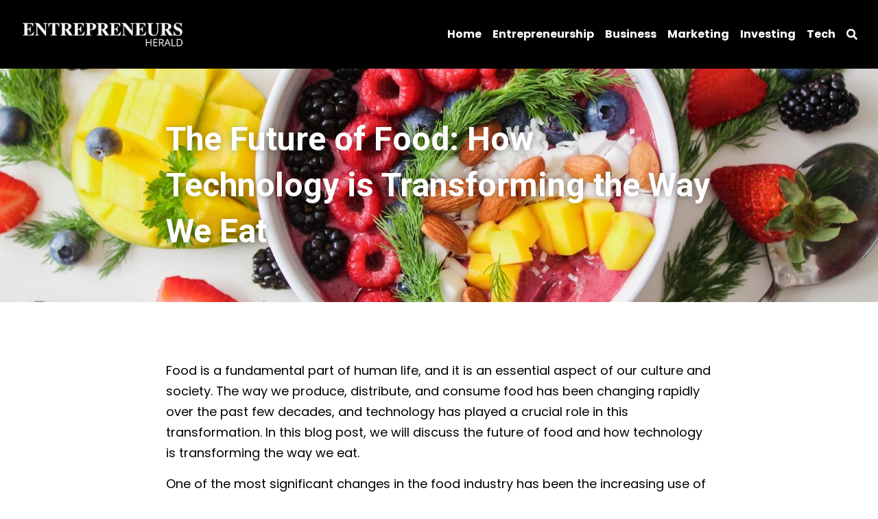

--- FILE ---
content_type: text/html; charset=utf-8
request_url: https://www.entrepreneursherald.com/blog/the-future-of-food-how-technology-is-transforming-the-way-we-eat
body_size: 107452
content:
<!-- Powered by Strikingly.com 4 (1) Nov 04, 2025 at 08:27-->
<!DOCTYPE html>
<html itemscope itemtype='http://schema.org/WebPage' lang='en' xmlns:og='http://ogp.me/ns#' xmlns='http://www.w3.org/1999/xhtml'>
<head>
<title>The Future of Food: How Technology is Transforming the ...</title>
<link href="https://www.entrepreneursherald.com/blog/the-future-of-food-how-technology-is-transforming-the-way-we-eat.amp" rel="amphtml">
<meta content="text/html; charset=UTF-8" http-equiv="Content-Type">
<meta content="width=device-width,initial-scale=1.0,user-scalable=yes,minimum-scale=1.0,maximum-scale=3.0" id="viewport" name="viewport">
<meta content="&nbsp; Food is a fundamental part of human life, and it is an essential aspect of our culture and society. The way we produce, distribute, and consume food has been changing rapidly ove" name="description">
<meta content="article" property="og:type">
<meta content="The Future of Food: How Technology is Transforming the Way We Eat" property="og:title">
<meta content="https://www.entrepreneursherald.com/blog/the-future-of-food-how-technology-is-transforming-the-way-we-eat" property="og:url">
<meta content="https://custom-images.strikinglycdn.com/res/hrscywv4p/image/upload/c_limit,fl_lossy,h_9000,w_1200,f_auto,q_auto/4921793/452741_794819.jpeg" property="og:image">
<meta content="The Future of Food: How Technology is Transforming the Way We Eat" property="og:site_name">
<meta content="&nbsp; Food is a fundamental part of human life, and it is an essential aspect of our culture and society. The way we produce, distribute, and consume food has been changing rapidly ove" property="og:description">
<meta content="The Future of Food: How Technology is Transforming the Way We Eat" itemprop="name">
<meta content="&nbsp; Food is a fundamental part of human life, and it is an essential aspect of our culture and society. The way we produce, distribute, and consume food has been changing rapidly ove" itemprop="description">
<meta content="https://custom-images.strikinglycdn.com/res/hrscywv4p/image/upload/c_limit,fl_lossy,h_9000,w_1200,f_auto,q_auto/4921793/452741_794819.jpeg" itemprop="image">
<meta content="summary_large_image" name="twitter:card">
<meta content="The Future of Food: How Technology is Transforming the Way We Eat" name="twitter:title">
<meta content="&nbsp; Food is a fundamental part of human life, and it is an essential aspect of our culture and society. The way we produce, distribute, and consume food has been changing rapidly ove" name="twitter:description">
<meta content="https://custom-images.strikinglycdn.com/res/hrscywv4p/image/upload/c_limit,fl_lossy,h_9000,w_1200,f_auto,q_auto/4921793/452741_794819.jpeg" name="twitter:image">
<meta name="csrf-param" content="authenticity_token">
<meta name="csrf-token" content="VwfmggDtv8AlL7ZifOjyi5PyXxYV+yKAWMbJsPvt2pt69osFrLHkeHTeLNL+zfwTReu2YJ9/t4tqDpGPj+JEPg==">
<style>@font-face{font-family:open_sans;src:url(https://static-assets.strikinglycdn.com/webpack/fonts/OpenSans-Bold-webfont.1d9c7945c7bc7dd0909105119bfbc191.eot);src:url(https://static-assets.strikinglycdn.com/webpack/fonts/OpenSans-Bold-webfont.1d9c7945c7bc7dd0909105119bfbc191.eot?#iefix) format("embedded-opentype"),url(https://static-assets.strikinglycdn.com/webpack/fonts/OpenSans-Bold-webfont.2e90d5152ce92858b62ba053c7b9d2cb.woff) format("woff"),url(https://static-assets.strikinglycdn.com/webpack/fonts/OpenSans-Bold-webfont.76cc6be5d8a231dc012fef4bdb86f79c.ttf) format("truetype"),url(https://static-assets.strikinglycdn.com/webpack/fonts/OpenSans-Bold-webfont.93349923b5274a36ac93cb3168d09123.svg#open_sansbold) format("svg");font-weight:700;font-style:normal;font-display:swap}@font-face{font-family:open_sans;src:url(https://static-assets.strikinglycdn.com/webpack/fonts/OpenSans-BoldItalic-webfont.6218c213bb8cf22b25710da6f3a90e48.eot);src:url(https://static-assets.strikinglycdn.com/webpack/fonts/OpenSans-BoldItalic-webfont.6218c213bb8cf22b25710da6f3a90e48.eot?#iefix) format("embedded-opentype"),url(https://static-assets.strikinglycdn.com/webpack/fonts/OpenSans-BoldItalic-webfont.7657144ec477cd61ac4a5d1af3fa2d28.woff) format("woff"),url(https://static-assets.strikinglycdn.com/webpack/fonts/OpenSans-BoldItalic-webfont.b6690626036a7d6824632769305b1978.ttf) format("truetype"),url(https://static-assets.strikinglycdn.com/webpack/fonts/OpenSans-BoldItalic-webfont.2b4eeeaef53b3496a5cdf82803666ed7.svg#open_sansbold_italic) format("svg");font-weight:700;font-style:italic;font-display:swap}@font-face{font-family:open_sans;src:url(https://static-assets.strikinglycdn.com/webpack/fonts/OpenSans-Italic-webfont.43d5342998f3607bd61a8239e98b1160.eot);src:url(https://static-assets.strikinglycdn.com/webpack/fonts/OpenSans-Italic-webfont.43d5342998f3607bd61a8239e98b1160.eot?#iefix) format("embedded-opentype"),url(https://static-assets.strikinglycdn.com/webpack/fonts/OpenSans-Italic-webfont.f42641eed834f7b97a9499362c6c8855.woff) format("woff"),url(https://static-assets.strikinglycdn.com/webpack/fonts/OpenSans-Italic-webfont.de7ef31e6295902347c5c3643b2d82da.ttf) format("truetype"),url(https://static-assets.strikinglycdn.com/webpack/fonts/OpenSans-Italic-webfont.5b774c25787e0a52c013463c9e3c4219.svg#open_sansitalic) format("svg");font-weight:400;font-style:italic;font-display:swap}@font-face{font-family:open_sans;src:url(https://static-assets.strikinglycdn.com/webpack/fonts/OpenSans-Light-webfont.09e00aa7622ece30a0f1e06b55f66c2a.eot);src:url(https://static-assets.strikinglycdn.com/webpack/fonts/OpenSans-Light-webfont.09e00aa7622ece30a0f1e06b55f66c2a.eot?#iefix) format("embedded-opentype"),url(https://static-assets.strikinglycdn.com/webpack/fonts/OpenSans-Light-webfont.45b47f3e9c7d74b80f5c6e0a3c513b23.woff) format("woff"),url(https://static-assets.strikinglycdn.com/webpack/fonts/OpenSans-Light-webfont.2e98fc3ce85f31f63010b706259cb604.ttf) format("truetype"),url(https://static-assets.strikinglycdn.com/webpack/fonts/OpenSans-Light-webfont.8f04ed9aeb2185499068d84842b95aa1.svg#open_sanslight) format("svg");font-weight:300;font-style:normal;font-display:swap}@font-face{font-family:open_sans;src:url(https://static-assets.strikinglycdn.com/webpack/fonts/OpenSans-LightItalic-webfont.550b5fda4a27cfedb7131b1a6e85e748.eot);src:url(https://static-assets.strikinglycdn.com/webpack/fonts/OpenSans-LightItalic-webfont.550b5fda4a27cfedb7131b1a6e85e748.eot?#iefix) format("embedded-opentype"),url(https://static-assets.strikinglycdn.com/webpack/fonts/OpenSans-LightItalic-webfont.b553da506077488bc65289e10841d527.woff) format("woff"),url(https://static-assets.strikinglycdn.com/webpack/fonts/OpenSans-LightItalic-webfont.1d22953c479914c2f801e08de666b0e8.ttf) format("truetype"),url(https://static-assets.strikinglycdn.com/webpack/fonts/OpenSans-LightItalic-webfont.fd6dd5fa10c5a74f0a767eeb695342f1.svg#open_sanslight_italic) format("svg");font-weight:300;font-style:italic;font-display:swap}@font-face{font-family:open_sans;src:url(https://static-assets.strikinglycdn.com/webpack/fonts/OpenSans-Regular-webfont.c4d82460ef260eb1589e73528cbfb257.eot);src:url(https://static-assets.strikinglycdn.com/webpack/fonts/OpenSans-Regular-webfont.c4d82460ef260eb1589e73528cbfb257.eot?#iefix) format("embedded-opentype"),url(https://static-assets.strikinglycdn.com/webpack/fonts/OpenSans-Regular-webfont.79515ad0788973c533405f7012dfeccd.woff) format("woff"),url(https://static-assets.strikinglycdn.com/webpack/fonts/OpenSans-Regular-webfont.488d5cc145299ba07b75495100419ee6.ttf) format("truetype"),url(https://static-assets.strikinglycdn.com/webpack/fonts/OpenSans-Regular-webfont.8185eb3059c46e4169ce107dfcf85950.svg#open_sansregular) format("svg");font-weight:400;font-style:normal;font-display:swap}@font-face{font-family:open_sans;src:url(https://static-assets.strikinglycdn.com/webpack/fonts/OpenSans-Semibold-webfont.f28eb362fb6afe946d822ee5451c2146.eot);src:url(https://static-assets.strikinglycdn.com/webpack/fonts/OpenSans-Semibold-webfont.f28eb362fb6afe946d822ee5451c2146.eot?#iefix) format("embedded-opentype"),url(https://static-assets.strikinglycdn.com/webpack/fonts/OpenSans-Semibold-webfont.697574b47bcfdd2c45e3e63c7380dd67.woff) format("woff"),url(https://static-assets.strikinglycdn.com/webpack/fonts/OpenSans-Semibold-webfont.b32acea6fd3c228b5059042c7ad21c55.ttf) format("truetype"),url(https://static-assets.strikinglycdn.com/webpack/fonts/OpenSans-Semibold-webfont.3f6b1eed8a0832d6f316fc26526348a8.svg#open_sanssemibold) format("svg");font-weight:600;font-style:normal;font-display:swap}@font-face{font-family:open_sans;src:url(https://static-assets.strikinglycdn.com/webpack/fonts/OpenSans-SemiboldItalic-webfont.70bafcaaadad9e17b9c7784abbc6b1c2.eot);src:url(https://static-assets.strikinglycdn.com/webpack/fonts/OpenSans-SemiboldItalic-webfont.70bafcaaadad9e17b9c7784abbc6b1c2.eot?#iefix) format("embedded-opentype"),url(https://static-assets.strikinglycdn.com/webpack/fonts/OpenSans-SemiboldItalic-webfont.719f7321a8366f4ee609737026432113.woff) format("woff"),url(https://static-assets.strikinglycdn.com/webpack/fonts/OpenSans-SemiboldItalic-webfont.64f886b232962979e2eaf29d93108286.ttf) format("truetype"),url(https://static-assets.strikinglycdn.com/webpack/fonts/OpenSans-SemiboldItalic-webfont.70eb93d7ba2ad241180085a9a74b0b95.svg#open_sanssemibold_italic) format("svg");font-weight:600;font-style:italic;font-display:swap}@font-face{font-family:Font Awesome\ 5 Free;font-style:normal;font-weight:400;font-display:block;src:url(https://static-assets.strikinglycdn.com/webpack/fonts/fa-regular-400.7630483dd4b0c48639d2ac54a894b450.eot);src:url(https://static-assets.strikinglycdn.com/webpack/fonts/fa-regular-400.7630483dd4b0c48639d2ac54a894b450.eot?#iefix) format("embedded-opentype"),url(https://static-assets.strikinglycdn.com/webpack/fonts/fa-regular-400.f0f8230116992e521526097a28f54066.woff2) format("woff2"),url(https://static-assets.strikinglycdn.com/webpack/fonts/fa-regular-400.7124eb50fc8227c78269f2d995637ff5.woff) format("woff"),url(https://static-assets.strikinglycdn.com/webpack/fonts/fa-regular-400.1f77739ca9ff2188b539c36f30ffa2be.ttf) format("truetype"),url(https://static-assets.strikinglycdn.com/webpack/fonts/fa-regular-400.0bb428459c8ecfa61b22a03def1706e6.svg#fontawesome) format("svg")}@font-face{font-family:Font Awesome\ 5 Free;font-style:normal;font-weight:900;font-display:block;src:url(https://static-assets.strikinglycdn.com/webpack/fonts/fa-solid-900.1042e8ca1ce821518a2d3e7055410839.eot);src:url(https://static-assets.strikinglycdn.com/webpack/fonts/fa-solid-900.1042e8ca1ce821518a2d3e7055410839.eot?#iefix) format("embedded-opentype"),url(https://static-assets.strikinglycdn.com/webpack/fonts/fa-solid-900.e8a427e15cc502bef99cfd722b37ea98.woff2) format("woff2"),url(https://static-assets.strikinglycdn.com/webpack/fonts/fa-solid-900.9fe5a17c8ab036d20e6c5ba3fd2ac511.woff) format("woff"),url(https://static-assets.strikinglycdn.com/webpack/fonts/fa-solid-900.605ed7926cf39a2ad5ec2d1f9d391d3d.ttf) format("truetype"),url(https://static-assets.strikinglycdn.com/webpack/fonts/fa-solid-900.376c1f97f6553dea1ca9b3f9081889bd.svg#fontawesome) format("svg")}.s-blog .s-blog-header{font-family:montserrat,sans-serif}body,html{margin:0;padding:0}a,h1,img,input,li,p,strong,ul{margin:0;padding:0;border:0;font-weight:400;font-style:normal;font-size:100%;line-height:1;font-family:inherit}ul{list-style:none}html{font-size:100%;-webkit-text-size-adjust:100%;-ms-text-size-adjust:100%}img{border:0;-ms-interpolation-mode:bicubic}a{text-decoration:none}html{font-size:14px;line-height:1}input::-webkit-input-placeholder{color:#c0c4c8}.eu-cookie-setting-dialog{width:100%;position:fixed;top:50%;left:50%;display:none;padding:20px;z-index:10000;max-width:500px;border-radius:5px;box-sizing:border-box;color:#555;-webkit-transform:translate(-50%,-50%);transform:translate(-50%,-50%);background-color:#f4f6f8;-webkit-animation:.3s ease-in-out slide_in_animation;animation:.3s ease-in-out slide_in_animation}.eu-cookie-setting-dialog .setting-title{font-size:14px;font-weight:700}.eu-cookie-setting-dialog .setting-item{display:-webkit-flex;display:flex;margin-top:20px;-webkit-align-items:flex-start;align-items:flex-start}.eu-cookie-setting-dialog .item-content{font-size:12px;margin:0 8px}.eu-cookie-setting-dialog .item-label{line-height:1;font-weight:700}.eu-cookie-setting-dialog .item-text{margin-top:5px;line-height:1.5}.eu-cookie-setting-dialog .setting-footer{margin-top:20px;text-align:right}.eu-cookie-setting-dialog .save-btn{color:#fff;font-size:12px;font-weight:700;padding:8px 10px;border-radius:4px;display:inline-block;letter-spacing:normal;background:#4b5056}.eu-cookie-setting-mask{position:fixed;display:none;top:0;left:0;width:100%;height:100%;z-index:10000;background:rgba(0,0,0,.4);-webkit-animation:.2s ease-in-out slide_in_animation;animation:.2s ease-in-out slide_in_animation}@-webkit-keyframes slide_in_animation{0%{opacity:0}to{opacity:1}}@keyframes slide_in_animation{0%{opacity:0}to{opacity:1}}#s-content{padding:0!important}.s-blog .container{position:relative;width:816px;margin:0 auto;padding:0}.s-blog .container .columns{float:left;display:inline;margin-left:10px;margin-right:10px}.s-blog .container .sixteen.columns{width:796px}@media only screen and (min-width:728px) and (max-width:879px){.s-blog .container{position:relative;width:640px;margin:0 auto;padding:0}.s-blog .container .columns{float:left;display:inline;margin-left:7px;margin-right:7px}.s-blog .container .sixteen.columns{width:626px}}@media only screen and (min-width:590px) and (max-width:727px){.s-blog .container{position:relative;width:556px;padding:0;margin:0 auto}.s-blog .container .columns,.s-blog .container .sixteen.columns{width:540px;margin-left:8px;margin-right:8px}}@media only screen and (min-width:490px) and (max-width:589px){.s-blog .container{position:relative;width:456px;padding:0;margin:0 auto}.s-blog .container .columns,.s-blog .container .sixteen.columns{width:440px;margin-left:8px;margin-right:8px}}@media only screen and (min-width:430px) and (max-width:489px){.s-blog .container{position:relative;width:396px;padding:0;margin:0 auto}.s-blog .container .columns,.s-blog .container .sixteen.columns{width:380px;margin-left:8px;margin-right:8px}}@media only screen and (min-width:370px) and (max-width:429px){.s-blog .container{position:relative;width:336px;padding:0;margin:0 auto}.s-blog .container .columns,.s-blog .container .sixteen.columns{width:320px;margin-left:8px;margin-right:8px}}@media only screen and (min-width:350px) and (max-width:369px){.s-blog .container{position:relative;width:316px;padding:0;margin:0 auto}.s-blog .container .columns,.s-blog .container .sixteen.columns{width:300px;margin-left:8px;margin-right:8px}}@media only screen and (max-width:349px){.s-blog .container{position:relative;width:296px;padding:0;margin:0 auto}.s-blog .container .columns,.s-blog .container .sixteen.columns{width:280px;margin-left:8px;margin-right:8px}}#s-content h1{font-size:48px}.s-font-body{font-size:18px}.s-blog .s-blog-body{background:#fff}.s-blog .s-block{text-align:left}.s-blog .s-blog-post-section{position:relative;margin-bottom:30px}.s-blog .s-blog-post-section .s-text .s-component-content{color:#444;line-height:1.7;float:none;display:block;margin-left:0;margin-right:0}.s-blog .s-blog-post-section .s-text .s-component-content p{line-height:1.7}.s-blog .s-nav-inner{font-size:16px}.s-blog .s-nav-inner .s-font-body{font-size:inherit}.s-blog{font-size:18px}.s-blog h1{font-size:50px}.s-blog .s-blog-padding{padding:40px 0 60px}@media only screen and (max-width:727px){.s-blog .s-blog-padding{padding:30px 0}}@media only screen and (max-width:489px){.s-blog h1{font-size:38px}.s-blog .s-blog-padding{padding-top:15px}}.s-blog .s-blog-header .s-blog-header-inner{display:table;width:100%;height:auto;height:340px;color:#fff;overflow:hidden}.s-blog .s-blog-header .s-blog-header-inner h1{color:#fff}.s-blog .s-blog-header .s-blog-header-inner .s-blog-title{font-size:45px;margin-bottom:10px}.s-blog .s-blog-header .s-blog-header-inner.s-bg-light-text{color:#fff}.s-blog .s-blog-header .s-blog-header-inner.s-bg-light-text .s-blog-title{text-shadow:0 1px 12px rgba(0,0,0,.35)}.s-blog .s-blog-header .s-blog-header-inner .s-blog-header-content{display:table-cell;vertical-align:bottom}.s-blog .s-blog-footer .s-blog-footer-inner .s-blog-subscription .fa-spinner{margin-left:5px}.hidden{display:none}body{-webkit-animation-duration:.1s;-webkit-animation-name:fontfix;-webkit-animation-iteration-count:1;-webkit-animation-timing-function:linear;-webkit-animation-delay:.1s}@-webkit-keyframes fontfix{0%{opacity:1}to{opacity:1}}.container:after{content:"\0020";display:block;height:0;clear:both;visibility:hidden}#strikingly-tooltip-container{position:fixed;top:0;left:0;z-index:10000;width:100%;font-family:open_sans,Open Sans,sans-serif}::-webkit-input-placeholder{color:#c6c9cd;font-weight:400}:-moz-placeholder{color:#c6c9cd;font-weight:400}::-moz-placeholder{color:#c6c9cd;font-weight:400}::-ms-input-placeholder{color:#c6c9cd;font-weight:400}::input-placeholder{color:#c6c9cd;font-weight:400}.fa,.fas{-moz-osx-font-smoothing:grayscale;-webkit-font-smoothing:antialiased;display:inline-block;font-style:normal;font-variant:normal;text-rendering:auto;line-height:1}.fa-pulse{-webkit-animation:1s steps(8) infinite fa-spin;animation:1s steps(8) infinite fa-spin}@-webkit-keyframes fa-spin{0%{-webkit-transform:rotate(0);transform:rotate(0)}to{-webkit-transform:rotate(1turn);transform:rotate(1turn)}}@keyframes fa-spin{0%{-webkit-transform:rotate(0);transform:rotate(0)}to{-webkit-transform:rotate(1turn);transform:rotate(1turn)}}.fa-chevron-down:before{content:"\f078"}.fa-search:before{content:"\f002"}.fa-spinner:before{content:"\f110"}.fa,.fas{font-family:Font Awesome\ 5 Free}.fa,.fas{font-weight:900}.s-component{position:relative}.s-nav div .site-search .fa.fa-search{padding:3px}.s-navbar-dropdown .drop-down-icon-bold{font-size:80%;margin-top:2px;margin-left:2px}.s-nav-ellipsis .ellipsis-icon{margin-top:-4px}#s-content{position:relative;overflow:hidden;margin-left:0;min-height:100vh;font-size:16px}#s-content h1{font-size:45px}#s-content h1{line-height:inherit;font-weight:inherit}@media only screen and (max-width:479px){#s-content h1{font-size:36px}}#s-content .s-nav .site-search .fa-search{font-weight:900}.s-text .s-component-content{word-wrap:break-word}.s-text .s-component-content strong{font-weight:700}.s-text .s-component-content div,.s-text .s-component-content p{line-height:inherit}.s-image{min-height:1px}.s-image img{max-width:100%;vertical-align:middle}.s-block .s-block-item.s-repeatable-item{vertical-align:top;margin-bottom:30px;max-width:100%}.s-block .s-block-item.s-narrow-margin{margin-bottom:15px}.s-category-drawer-wrapper{display:none}@media only screen and (max-width:727px){.s-blog .s-blog-header .s-blog-header-inner .s-blog-title{font-size:36px}.s-blog .s-blog-header .s-blog-header-inner{height:220px}.s-block .s-block-item.s-repeatable-item{clear:both!important}.s-nav{display:none}.s-category-drawer-wrapper{display:block}.s-nav{display:block}.s-navbar-desktop{display:none}}.s-bg-blurred{position:relative}@media only screen and (max-width:768px){html{scrollbar-width:none;-ms-overflow-style:none}::-webkit-scrollbar{width:0}}.s-nav.navigator ::-webkit-scrollbar{-webkit-appearance:none;width:7px;height:7px}.s-nav.navigator ::-webkit-scrollbar-thumb{border-radius:4px;background-color:rgba(0,0,0,.5);-webkit-box-shadow:0 0 1px hsla(0,0%,100%,.5)}.s-nav.navigator .s-navbar-desktop .s-logo{-webkit-flex-shrink:0;flex-shrink:0}.s-nav.navigator .s-navbar-desktop .s-nav-icons{display:-webkit-flex;display:flex;-webkit-align-items:center;align-items:center}.s-nav.navigator .s-navbar-desktop:not(.left) .s-nav-inner .s-logo,.s-nav.navigator .s-navbar-desktop:not(.left) .s-nav-inner .s-nav-icons,.s-nav.navigator .s-navbar-desktop:not(.left) .s-nav-inner .s-nav-li .s-nav-text{opacity:0}.s-nav.navigator .s-navbar-desktop:not(.left) .s-nav-inner.nav-item-loaded .s-logo,.s-nav.navigator .s-navbar-desktop:not(.left) .s-nav-inner.nav-item-loaded .s-nav-icons,.s-nav.navigator .s-navbar-desktop:not(.left) .s-nav-inner.nav-item-loaded .s-nav-li .s-nav-text{opacity:1}.s-nav.navigator .s-navbar-desktop .s-nav-items-and-links ul.s-uncollapsed-nav>li.hidden,.s-nav.navigator .s-navbar-desktop .s-nav-items-and-links ul>li.hidden{display:none}.s-nav.navigator .s-navbar-desktop .s-nav-inner,.s-nav.navigator .s-navbar-desktop .s-nav-inner-wrap{max-width:100%}.s-nav.navigator .s-navbar-desktop .s-nav-ellipsis.s-nav-li .s-collapsed-nav{text-align:left;max-width:300px;max-height:300px;overflow-y:auto;overflow-x:hidden;box-shadow:0 2px 10px 2px rgba(0,0,0,.15);word-break:break-word}.s-nav.navigator .s-navbar-desktop .s-nav-ellipsis.s-nav-li .s-collapsed-nav li.s-nav-li>.s-nav-link-container{padding:15px}.s-nav.navigator .s-navbar-desktop .s-nav-ellipsis.s-nav-li .s-collapsed-nav li.s-nav-li .s-nav-text{line-height:1.5;word-break:break-word;overflow:hidden;text-overflow:ellipsis;display:-webkit-box;-webkit-line-clamp:2;-webkit-box-orient:vertical}.s-nav.navigator .s-navbar-desktop .s-nav-icons{white-space:nowrap}.s-nav.navigator .s-navbar-desktop .s-nav-inner .s-nav-link-container,.s-nav.navigator .s-navbar-desktop .s-nav-link-container{display:inline-block}.s-nav.navigator .s-navbar-desktop .s-nav-inner .s-nav-link-container span.s5-inline-switch,.s-nav.navigator .s-navbar-desktop .s-nav-link-container span.s5-inline-switch{display:inline-block;vertical-align:middle}.s-nav.navigator .s-navbar-desktop .s-navbar-dropdown{position:relative}.s-nav.navigator .s-navbar-desktop .s-navbar-dropdown .s-nav-link-container{display:block}.s-nav.navigator .s-navbar-desktop .s-navbar-dropdown ul{display:none;z-index:201;box-sizing:border-box;min-width:130px;max-width:250px}.s-nav.navigator .s-navbar-desktop .s-navbar-dropdown ul li{line-height:1.3em}.s-nav.navigator .s-navbar-desktop .s-navbar-dropdown ul li a{text-overflow:ellipsis}.s-nav.navigator .s-navbar-desktop .s-nav-items-and-links .s-nav-li.s-navbar-dropdown li{margin:0}.s-nav.navigator .s-navbar-desktop .s-nav-items-and-links .s-nav-li.s-navbar-dropdown li>.s-nav-link-container{padding:10px 0}.s-nav.navigator .s-navbar-desktop .s-logo-image{display:inline-block;max-width:300px}.s-nav.navigator .s-navbar-desktop.s-bg-light-text .s-nav-icons>.s-nav-li,.s-nav.navigator .s-navbar-desktop.s-bg-light-text .s-nav-icons>.s-nav-li *,.s-nav.navigator .s-navbar-desktop.s-bg-light-text .s-uncollapsed-nav>.s-nav-li,.s-nav.navigator .s-navbar-desktop.s-bg-light-text .s-uncollapsed-nav>.s-nav-li>.s-nav-link-container>a{color:#fff}.s-nav.navigator .s-navbar-desktop .s-collapsed-nav>li{display:block;text-align:left}.s-nav.navigator .s-navbar-desktop .s-logo-image-alternative{display:none}.s-nav.navigator .s-navbar-desktop .s-nav-items-and-links .s-navbar-dropdown li.s-nav-li>.s-nav-link-container{padding:10px}.s-nav.navigator .s-navbar-desktop:not(.s-navbar-desktop-normal):not(.not-in-sticky).s-navbar-desktop-fixed{position:fixed;top:0;z-index:210}.s-nav.navigator .s-navbar-desktop.s-new-layout.s-new-layout-a .s-icons{display:-webkit-flex;display:flex;-webkit-align-items:center;align-items:center;-webkit-flex-shrink:0;flex-shrink:0}.s-nav.navigator .s-navbar-desktop.s-new-layout.s-new-layout-a .s-nav-items-and-links{text-align:right}.s-nav.navigator .s-navbar-mobile-header{display:none;-webkit-align-items:center;align-items:center;-webkit-justify-content:center;justify-content:center;text-align:center}.s-nav.navigator .s-navbar-mobile-header .s-logo-image img{max-height:50px;max-width:calc(100vw - 130px)}@media screen and (max-width:727px){.s-nav.navigator .s-navbar-mobile-header{display:-webkit-flex;display:flex}}.s-nav.navigator .site-search .fa.fa-search{padding:0}.s-nav.navigator .s-navbar-desktop{box-sizing:border-box}.s-nav.navigator .s-navbar-desktop .s-nav-li .s-nav-link-container>a{display:inline-block}.s-nav.navigator .s-navbar-desktop.s-bg-light-text .s-nav-li.s-nav-ellipsis.s-navbar-dropdown a{color:rgba(0,0,0,.8)}.s-nav.navigator .s-navbar-desktop.s-bg-light-text:not(.s-nav-transparent-desktop) .s-icons .s-nav-icons span,.s-nav.navigator .s-navbar-desktop.s-bg-light-text:not(.s-nav-transparent-desktop) .s-nav-icons>.s-nav-li *,.s-nav.navigator .s-navbar-desktop.s-bg-light-text:not(.s-nav-transparent-desktop) .s-nav-li .s-nav-link-container>a,.s-nav.navigator .s-navbar-desktop.s-bg-light-text:not(.s-nav-transparent-desktop) .s-nav-li .s-nav-link-container>span{color:var(--itemColor,#fff)}.s-nav.navigator .s-navbar-desktop.s-bg-light-text.s-nav-spacing-compact .s-nav-icons li>.s-nav-link-container,.s-nav.navigator .s-navbar-desktop.s-bg-light-text.s-nav-spacing-compact .s-nav-items-and-links li>.s-nav-link-container{padding:10px 8px}.s-nav.navigator .s-navbar-desktop.s-bg-light-text.s-nav-spacing-compact .s-logo{margin-left:8px;margin-right:8px}.s-nav.navigator .s-navbar-desktop.s-bg-light-text.s-nav-drop-shadow-no{box-shadow:none}.s-font-title{font-family:montserrat,sans-serif}.s-font-body{font-family:montserrat,sans-serif}.s-font-nav_item{font-family:montserrat,sans-serif}.s-blog .s-blog-body,.s-blog .s-blog-header{font-family:montserrat,sans-serif}#s-content h1{margin-bottom:10px}.s-blog .s-blog-header .s-blog-header-inner.s-bg-light-text h1{color:#fff}</style>
  <script>
window.$S={};$S.conf={"SUPPORTED_CURRENCY":[{"code":"AED","symbol":"\u062f.\u0625","decimal":".","thousand":",","precision":2,"name":"United Arab Emirates Dirham"},{"code":"AFN","symbol":"\u060b","decimal":".","thousand":",","precision":2,"name":"Afghan afghani"},{"code":"ALL","symbol":"Lek","decimal":",","thousand":".","precision":2,"name":"Albanian lek"},{"code":"AMD","symbol":"\u058f","decimal":",","thousand":".","precision":2,"name":"Armenian dram"},{"code":"ANG","symbol":"\u0192","decimal":",","thousand":".","precision":2,"name":"Netherlands Antillean guilder"},{"code":"AOA","symbol":"Kz","decimal":",","thousand":".","precision":2,"name":"Angolan kwanza"},{"code":"ARS","symbol":"$","decimal":",","thousand":".","precision":2,"name":"Argentine peso"},{"code":"AUD","symbol":"A$","decimal":".","thousand":" ","precision":2,"name":"Australian Dollar"},{"code":"AWG","symbol":"\u0192","decimal":".","thousand":",","precision":2,"name":"Aruban florin"},{"code":"AZN","symbol":"\u20bc","decimal":".","thousand":",","precision":2,"name":"Azerbaijani Manat"},{"code":"BAM","symbol":"KM","decimal":",","thousand":".","precision":2,"name":"Bosnia and Herzegovina convertible mark"},{"code":"BBD","symbol":"$","decimal":".","thousand":",","precision":2,"name":"Barbadian dollar"},{"code":"BDT","symbol":"Tk","decimal":".","thousand":",","precision":2,"name":"Bangladeshi Taka"},{"code":"BGN","symbol":"\u043b\u0432","decimal":",","thousand":".","precision":2,"name":"Bulgarian lev"},{"code":"BHD","symbol":"\u062f.\u0628","decimal":".","thousand":",","precision":3,"name":"Bahraini dinar"},{"code":"BIF","symbol":"FBu","decimal":".","thousand":",","precision":0,"name":"Burundian franc"},{"code":"BMD","symbol":"$","decimal":".","thousand":",","precision":2,"name":"Bermudian dollar"},{"code":"BND","symbol":"$","decimal":".","thousand":",","precision":2,"name":"Brunei dollar"},{"code":"BOB","symbol":"$b","decimal":",","thousand":".","precision":2,"name":"Bolivian boliviano"},{"code":"BRL","symbol":"R$","decimal":",","thousand":".","precision":2,"name":"Brazilian Real","format":"%s %v"},{"code":"BSD","symbol":"$","decimal":".","thousand":",","precision":2,"name":"Bahamian dollar"},{"code":"BTN","symbol":"Nu.","decimal":".","thousand":",","precision":2,"name":"Bhutanese ngultrum"},{"code":"BWP","symbol":"P","decimal":".","thousand":",","precision":2,"name":"Botswana pula"},{"code":"BYN","symbol":"Br","decimal":".","thousand":",","precision":2,"name":"Belarusian ruble"},{"code":"BZD","symbol":"BZ$","decimal":".","thousand":",","precision":2,"name":"Belize dollar"},{"code":"CAD","symbol":"$","decimal":".","thousand":",","precision":2,"name":"Canadian Dollar"},{"code":"CDF","symbol":"FC","decimal":".","thousand":",","precision":2,"name":"Congolese franc"},{"code":"CHF","symbol":"CHF","decimal":".","thousand":"'","precision":2,"name":"Swiss Franc","format":"%s %v"},{"code":"CLP","symbol":"$","decimal":"","thousand":".","precision":0,"name":"Chilean Peso"},{"code":"CNY","symbol":"\u00a5","decimal":".","thousand":",","precision":2,"name":"Chinese Yuan"},{"code":"CRC","symbol":"\u20a1","decimal":",","thousand":".","precision":2,"name":"Costa Rican col\u00f3n"},{"code":"CUP","symbol":"$","decimal":".","thousand":",","precision":2,"name":"Cuban peso"},{"code":"CVE","symbol":"$","decimal":".","thousand":",","precision":2,"name":"Cape Verdean escudo"},{"code":"CZK","symbol":"K\u010d","decimal":",","thousand":".","precision":2,"name":"Czech Koruna","format":"%v %s"},{"code":"DJF","symbol":"Fdj","decimal":".","thousand":",","precision":0,"name":"Djiboutian franc"},{"code":"DKK","symbol":"kr","decimal":".","thousand":",","precision":2,"name":"Danish Krone","format":"%v %s"},{"code":"DOP","symbol":"RD$","decimal":".","thousand":",","precision":2,"name":"Dominican peso"},{"code":"DZD","symbol":"\u062f\u062c","decimal":",","thousand":".","precision":2,"name":"Algerian dinar"},{"code":"EGP","symbol":"E\u00a3","decimal":".","thousand":",","precision":2,"name":"Egyptian pound"},{"code":"ERN","symbol":"Nkf","decimal":".","thousand":",","precision":2,"name":"Eritrean nakfa"},{"code":"ETB","symbol":"Br","decimal":".","thousand":",","precision":2,"name":"Ethiopian birr"},{"code":"EUR","symbol":"\u20ac","decimal":",","thousand":".","precision":2,"name":"Euro","format":"%v %s"},{"code":"FJD","symbol":"$","decimal":".","thousand":",","precision":2,"name":"Fijian dollar"},{"code":"FKP","symbol":"\u00a3","decimal":".","thousand":",","precision":2,"name":"Falkland Islands pound"},{"code":"GBP","symbol":"\u00a3","decimal":".","thousand":",","precision":2,"name":"British Pound"},{"code":"GEL","symbol":"\u10da","decimal":",","thousand":".","precision":2,"name":"Georgian lari"},{"code":"GGP","symbol":"\u00a3","decimal":".","thousand":",","precision":2,"name":"Guernsey pound"},{"code":"GHS","symbol":"GH\u20b5","decimal":".","thousand":",","precision":2,"name":"Ghanaian cedi"},{"code":"GIP","symbol":"\u00a3","decimal":".","thousand":",","precision":2,"name":"Gibraltar pound"},{"code":"GMD","symbol":"D","decimal":".","thousand":",","precision":2,"name":"Gambian dalasi"},{"code":"GNF","symbol":"\u20a3","decimal":".","thousand":",","precision":0,"name":"Guinean franc"},{"code":"GTQ","symbol":"Q","decimal":".","thousand":",","precision":2,"name":"Guatemalan quetzal"},{"code":"GYD","symbol":"G$","decimal":".","thousand":",","precision":2,"name":"Guyanese dollar"},{"code":"HKD","symbol":"HK$","decimal":".","thousand":",","precision":2,"name":"Hong Kong Dollar"},{"code":"HNL","symbol":"L","decimal":".","thousand":",","precision":2,"name":"Honduran lempira"},{"code":"HRK","symbol":"kn","decimal":".","thousand":",","precision":2,"name":"Croatian kuna"},{"code":"HTG","symbol":"G","decimal":".","thousand":",","precision":2,"name":"Haitian gourde"},{"code":"HUF","symbol":"Ft","decimal":"","thousand":",","precision":0,"name":"Hungarian Forint","format":"%v %s"},{"code":"ILS","symbol":"\u20aa","decimal":".","thousand":",","precision":2,"name":"Israeli New Shekel"},{"code":"IMP","symbol":"\u00a3","decimal":".","thousand":",","precision":2,"name":"Isle of Man pound"},{"code":"INR","symbol":"\u20b9","decimal":".","thousand":",","precision":2,"name":"Indian Rupee"},{"code":"IQD","symbol":"\u062f.\u0639","decimal":".","thousand":",","precision":3,"name":"Iraqi dinar"},{"code":"IRR","symbol":"\u062a\u0648\u0645\u0627\u0646","decimal":".","thousand":",","precision":2,"name":"Iranian rial"},{"code":"ISK","symbol":"kr","decimal":",","thousand":".","precision":2,"name":"Icelandic kr\u00f3na"},{"code":"JEP","symbol":"\u00a3","decimal":".","thousand":",","precision":2,"name":"Jersey pound"},{"code":"JMD","symbol":"J$","decimal":".","thousand":",","precision":2,"name":"Jamaican Dollar"},{"code":"JOD","symbol":"JD","decimal":".","thousand":",","precision":3,"name":"Jordanian Dinar"},{"code":"JPY","symbol":"\u00a5","decimal":"","thousand":",","precision":0,"name":"Japanese Yen","format":"%s %v"},{"code":"KES","symbol":"KSh","decimal":".","thousand":",","precision":2,"name":"Kenyan shilling"},{"code":"KGS","symbol":"\u043b\u0432","decimal":",","thousand":".","precision":2,"name":"Kyrgyzstani som"},{"code":"KHR","symbol":"\u17db","decimal":".","thousand":",","precision":2,"name":"Cambodian riel"},{"code":"KMF","symbol":"CF","decimal":".","thousand":",","precision":0,"name":"Comorian franc"},{"code":"KPW","symbol":"\u20a9","decimal":".","thousand":",","precision":2,"name":"North Korean won"},{"code":"KRW","symbol":"\uc6d0","decimal":"","thousand":",","precision":0,"name":"South Korean Won","format":"%v %s"},{"code":"KWD","symbol":"\u062f.\u0643","decimal":".","thousand":",","precision":3,"name":"Kuwait dinar"},{"code":"KYD","symbol":"CI$","decimal":".","thousand":",","precision":2,"name":"Cayman Islands dollar"},{"code":"KZT","symbol":"\u20b8","decimal":",","thousand":".","precision":2,"name":"Kazakhstani tenge"},{"code":"LBP","symbol":"LL","decimal":".","thousand":",","precision":2,"name":"Lebanese pound"},{"code":"LKR","symbol":"\u20a8","decimal":".","thousand":",","precision":2,"name":"Sri Lankan rupee"},{"code":"LRD","symbol":"LR$","decimal":".","thousand":",","precision":2,"name":"Liberian dollar"},{"code":"LSL","symbol":"M","decimal":".","thousand":",","precision":2,"name":"Lesotho loti"},{"code":"LYD","symbol":"LD","decimal":".","thousand":",","precision":3,"name":"Libyan dinar"},{"code":"MAD","symbol":"\u062f.\u0645.","decimal":",","thousand":".","precision":2,"name":"Moroccan dirham"},{"code":"MDL","symbol":"L","decimal":",","thousand":".","precision":2,"name":"Moldovan leu"},{"code":"MGA","symbol":"Ar","decimal":".","thousand":",","precision":0,"name":"Malagasy ariary"},{"code":"MKD","symbol":"\u0434\u0435\u043d","decimal":",","thousand":".","precision":2,"name":"Macedonian denar"},{"code":"MMK","symbol":"Ks","decimal":".","thousand":",","precision":2,"name":"Myanmar kyat"},{"code":"MNT","symbol":"\u20ae","decimal":".","thousand":",","precision":2,"name":"Mongolian tugrik"},{"code":"MOP","symbol":"MOP$","decimal":".","thousand":",","precision":2,"name":"Macanese pataca"},{"code":"MRO","symbol":"UM","decimal":".","thousand":",","precision":2,"name":"Mauritanian Ouguiya"},{"code":"MRU","symbol":"UM","decimal":".","thousand":",","precision":2,"name":"Mauritanian ouguiya"},{"code":"MUR","symbol":"\u20a8","decimal":".","thousand":",","precision":2,"name":"Mauritian rupee"},{"code":"MVR","symbol":"Rf","decimal":".","thousand":",","precision":2,"name":"Maldivian rufiyaa"},{"code":"MWK","symbol":"K","decimal":".","thousand":",","precision":2,"name":"Malawian kwacha"},{"code":"MXN","symbol":"$","decimal":".","thousand":",","precision":2,"name":"Mexican Peso"},{"code":"MYR","symbol":"RM","decimal":".","thousand":",","precision":2,"name":"Malaysian Ringgit"},{"code":"MZN","symbol":"MT","decimal":",","thousand":".","precision":2,"name":"Mozambican metical"},{"code":"NAD","symbol":"N$","decimal":".","thousand":",","precision":2,"name":"Namibian dollar"},{"code":"NGN","symbol":"\u20a6","decimal":".","thousand":",","precision":2,"name":"Nigerian naira"},{"code":"NIO","symbol":"C$","decimal":".","thousand":",","precision":2,"name":"Nicaraguan c\u00f3rdoba"},{"code":"NOK","symbol":"kr","decimal":",","thousand":".","precision":2,"name":"Norwegian Krone","format":"%v %s"},{"code":"NPR","symbol":"\u20a8","decimal":".","thousand":",","precision":2,"name":"Nepalese rupee"},{"code":"NZD","symbol":"$","decimal":".","thousand":",","precision":2,"name":"New Zealand Dollar"},{"code":"OMR","symbol":"\u0631.\u0639.","decimal":".","thousand":",","precision":3,"name":"Omani rial"},{"code":"PAB","symbol":"B\/.","decimal":".","thousand":",","precision":2,"name":"Panamanian balboa"},{"code":"PEN","symbol":"S\/.","decimal":".","thousand":",","precision":2,"name":"Peruvian Sol"},{"code":"PGK","symbol":"K","decimal":".","thousand":",","precision":2,"name":"Papua New Guinean kina"},{"code":"PHP","symbol":"\u20b1","decimal":".","thousand":",","precision":2,"name":"Philippine Peso"},{"code":"PKR","symbol":"\u20a8","decimal":".","thousand":",","precision":2,"name":"Pakistani rupee"},{"code":"PLN","symbol":"z\u0142","decimal":",","thousand":" ","precision":2,"name":"Polish Zloty","format":"%v %s"},{"code":"PYG","symbol":"\u20b2","decimal":",","thousand":".","precision":0,"name":"Paraguayan guaran\u00ed"},{"code":"QAR","symbol":"\u0631.\u0642","decimal":".","thousand":",","precision":2,"name":"Qatari riyal"},{"code":"RON","symbol":"lei","decimal":",","thousand":".","precision":2,"name":"Romanian leu"},{"code":"RSD","symbol":"\u0434\u0438\u043d","decimal":",","thousand":".","precision":2,"name":"Serbian dinar"},{"code":"RUB","symbol":"\u20bd","decimal":",","thousand":".","precision":2,"name":"Russian Ruble","format":"%v %s"},{"code":"RWF","symbol":"FRw","decimal":".","thousand":",","precision":0,"name":"Rwandan franc"},{"code":"SAR","symbol":"\u0631.\u0633","decimal":".","thousand":",","precision":2,"name":"Saudi Arabian riyal"},{"code":"SBD","symbol":"SI$","decimal":".","thousand":",","precision":2,"name":"Solomon Islands dollar"},{"code":"SCR","symbol":"SRe","decimal":".","thousand":",","precision":2,"name":"Seychellois rupee"},{"code":"SDG","symbol":"SDG","decimal":".","thousand":",","precision":2,"name":"Sudanese pound"},{"code":"SEK","symbol":"kr","decimal":".","thousand":" ","precision":2,"name":"Swedish Krona","format":"%v %s"},{"code":"SGD","symbol":"S$","decimal":".","thousand":",","precision":2,"name":"Singapore Dollar"},{"code":"SHP","symbol":"\u00a3","decimal":".","thousand":",","precision":2,"name":"Saint Helena pound"},{"code":"SLL","symbol":"Le","decimal":".","thousand":",","precision":2,"name":"Sierra Leonean leone"},{"code":"SOS","symbol":"S","decimal":".","thousand":",","precision":2,"name":"Somali shilling"},{"code":"SRD","symbol":"$","decimal":",","thousand":".","precision":2,"name":"Surinamese dollar"},{"code":"SSP","symbol":"SS\u00a3","decimal":".","thousand":",","precision":2,"name":"South Sudanese pound"},{"code":"STD","symbol":"Db","decimal":".","thousand":",","precision":2,"name":"Sao Tomean Dobra"},{"code":"STN","symbol":"Db","decimal":".","thousand":",","precision":2,"name":"S\u00e3o Tom\u00e9 and Pr\u00edncipe dobra"},{"code":"SYP","symbol":"LS","decimal":".","thousand":",","precision":2,"name":"Syrian pound"},{"code":"SZL","symbol":"E","decimal":".","thousand":",","precision":2,"name":"Swazi lilangeni"},{"code":"THB","symbol":"\u0e3f","decimal":".","thousand":",","precision":2,"name":"Thai Baht"},{"code":"TJS","symbol":"SM","decimal":".","thousand":",","precision":2,"name":"Tajikistani somoni"},{"code":"TMT","symbol":"T","decimal":".","thousand":",","precision":2,"name":"Turkmenistan manat"},{"code":"TND","symbol":"\u062f.\u062a","decimal":".","thousand":",","precision":3,"name":"Tunisian dinar"},{"code":"TOP","symbol":"T$","decimal":".","thousand":",","precision":2,"name":"Tongan pa\u02bbanga"},{"code":"TRY","symbol":"\u20ba","decimal":".","thousand":",","precision":2,"name":"Turkish lira"},{"code":"TTD","symbol":"TT$","decimal":".","thousand":",","precision":2,"name":"Trinidad and Tobago dollar"},{"code":"TWD","symbol":"NT$","decimal":"","thousand":",","precision":0,"name":"New Taiwan Dollar"},{"code":"TZS","symbol":"Tsh","decimal":".","thousand":",","precision":2,"name":"Tanzanian shilling"},{"code":"UAH","symbol":"\u20b4","decimal":".","thousand":",","precision":2,"name":"Ukrainian hryvnia"},{"code":"UGX","symbol":"USh","decimal":".","thousand":",","precision":2,"name":"Ugandan shilling"},{"code":"USD","symbol":"$","decimal":".","thousand":",","precision":2,"name":"United States Dollar"},{"code":"UYU","symbol":"$U","decimal":",","thousand":".","precision":2,"name":"Uruguayan peso"},{"code":"UZS","symbol":"\u043b\u0432","decimal":",","thousand":".","precision":2,"name":"Uzbekistani so\u02bbm"},{"code":"VES","symbol":"Bs.S.","decimal":".","thousand":",","precision":2,"name":"Venezuelan bol\u00edvar soberano"},{"code":"VUV","symbol":"VT","decimal":".","thousand":",","precision":0,"name":"Vanuatu vatu"},{"code":"WST","symbol":"WS$","decimal":".","thousand":",","precision":2,"name":"Samoan t\u0101l\u0101"},{"code":"XAF","symbol":"FCFA","decimal":".","thousand":",","precision":0,"name":"Central African CFA franc"},{"code":"XCD","symbol":"EC$","decimal":".","thousand":",","precision":2,"name":"East Caribbean dollar"},{"code":"XDR","symbol":"SDR","decimal":".","thousand":"","precision":0,"name":"Special drawing rights"},{"code":"XOF","symbol":"CFA","decimal":".","thousand":",","precision":0,"name":"West African CFA franc"},{"code":"XPF","symbol":"\u20a3","decimal":".","thousand":",","precision":0,"name":"CFP franc"},{"code":"YER","symbol":"\u0631.\u064a","decimal":".","thousand":",","precision":2,"name":"Yemeni rial"},{"code":"ZAR","symbol":"R","decimal":".","thousand":",","precision":2,"name":"South African Rand"},{"code":"ZMW","symbol":"K","decimal":",","thousand":".","precision":2,"name":"Zambian kwacha"},{"code":"IDR","symbol":"Rp ","decimal":"","thousand":".","precision":0,"name":"Indonesian Rupiah"},{"code":"VND","symbol":"\u20ab","decimal":"","thousand":".","precision":0,"name":"Vietnamese Dong","format":"%v%s"},{"code":"LAK","symbol":"\u20ad","decimal":".","thousand":",","precision":2,"name":"Lao kip"},{"code":"COP","symbol":"$","decimal":".","thousand":",","precision":0,"name":"Colombian Peso"}],"keenio_collection":"strikingly_pageviews","keenio_pbs_impression_collection":"strikingly_pbs_impression","keenio_pbs_conversion_collection":"strikingly_pbs_conversion","keenio_pageservice_imageshare_collection":"strikingly_pageservice_imageshare","keenio_page_socialshare_collection":"strikingly_page_socialshare","keenio_page_framing_collection":"strikingly_page_framing","keenio_file_download_collection":"strikingly_file_download","is_google_analytics_enabled":true,"gdpr_compliance_feature":false,"is_strikingly_analytics_enabled":true,"baidu_xzh_json":null,"isBlog":true};$S.globalConf={"premium_apps":["HtmlApp","EcwidApp","MailChimpApp","CeleryApp","LocuApp"],"environment":"production","env":"production","host_suffix":"strikingly.com","asset_url":"https:\/\/static-assets.strikinglycdn.com","support_url":"http:\/\/support.strikingly.com","sxl_font_api_url":"https:\/\/static-fonts-css.strikinglycdn.com","locale":"en","enable_live_chat":true,"s_in_china":false,"browser_locale":null,"is_sxl":false,"is_rtl":false,"google":{"recaptcha_v2_client_key":"6LeRypQbAAAAAGgaIHIak2L7UaH4Mm3iS6Tpp7vY","recaptcha_v2_invisible_client_key":"6LdmtBYdAAAAAJmE1hETf4IHoUqXQaFuJxZPO8tW"},"hcaptcha":{"hcaptcha_checkbox_key":"cd7ccab0-57ca-49aa-98ac-db26473a942a","hcaptcha_invisible_key":"65400c5a-c122-4648-971c-9f7e931cd872"},"user_image_cdn":{"qn":"\/\/user-assets.sxlcdn.com","s":"\/\/custom-images.strikinglycdn.com"},"user_image_private_cdn":{"qn":null},"rollout":{"crm_livechat":true,"google_invisible_recaptcha":true,"enabled_hcaptcha":true,"nav_2021":true,"nav_2021_off":false,"nav_2023":true,"new_blog_layout":true,"pbs_i18n":true},"GROWINGIO_API_KEY":null,"BAIDU_API_KEY":null,"SEGMENTIO_API_KEY":"eb3txa37hi","FACEBOOK_APP_ID":"138736959550286","WECHAT_APP_ID":null,"KEEN_IO_PROJECT_ID":"5317e03605cd66236a000002","KEEN_IO_WRITE_KEY":"[base64]","CLOUDINARY_CLOUD_NAME":"hrscywv4p","CLOUDINARY_PRESET":"oxbxiyxl","BUGSNAG_FE_API_KEY":"","BUGSNAG_FE_JS_RELEASE_STAGE":"production","WEB_PUSH_PUB_KEY":"BDKuVD3CPl9FsdF_P7eYJg1i-siryCIDQRcOhTu2zMMFbNrXaugVggo_7vy5OHPYTVaXkLBWv8PUPdduzaKq8xE="};$S.miniProgramAppType=null;$S.blogPostData={"blogPostMeta":{"id":27827910,"state":"published","pinned":false,"notified":false,"createdAt":"2023-03-09T14:54:19.849-08:00","publishedAt":"2023-03-10T14:54:19.000-08:00","publicUrl":"https:\/\/www.entrepreneursherald.com\/blog\/the-future-of-food-how-technology-is-transforming-the-way-we-eat","customSlug":null,"editCount":18,"publishedEditCount":0,"mode":"show","role":null,"reviewState":null,"needReview":false,"censorshipResult":null,"reviewUpdatedAt":null,"scheduledPublishAt":null,"scheduledPublishAtUtcTime":null,"scheduledTimeZone":null,"postedToWechat":false,"tags":["Tech"],"categories":[{"id":23509,"name":"Tech"}],"socialMediaConfig":{"url":"https:\/\/www.entrepreneursherald.com\/blog\/the-future-of-food-how-technology-is-transforming-the-way-we-eat","title":"The Future of Food: How Technology is Transforming the Way We Eat","image":"https:\/\/custom-images.strikinglycdn.com\/res\/hrscywv4p\/image\/upload\/c_limit,fl_lossy,h_9000,w_1200,f_auto,q_auto\/4921793\/452741_794819.jpeg","description":"\u00a0 Food is a fundamental part of human life, and it is an essential aspect of our culture and society. The way we produce, distribute, and consume food has been changing rapidly over the past few decades, and technology has played a crucial role in this transformation. In this blog post, we will...","fbAppId":"138736959550286"},"nextBlogPostTitle":"The Advancements in Energy Storage Technology: Applications and Implications","nextBlogPostRelativeUrl":"\/blog\/the-advancements-in-energy-storage-technology-applications-and-implications","nextBlogPostId":27956766,"prevBlogPostTitle":"The Future of Digital Nomads: Working Remotely from Anywhere in the World","prevBlogPostRelativeUrl":"\/blog\/the-future-of-digital-nomads-working-remotely-from-anywhere-in-the-world","prevBlogPostId":27864666},"pageMeta":{"blogSettings":{"previewLayout":1,"mailchimpCode":"","hasSubscriptionCode":false,"hasSubscriptionCodeBefore":null,"showMorePostsWith":null,"usedDisqusCommentsBefore":null,"showRss":true,"showMip":null,"enableComments":null,"lastReadCommentsAt":null,"showAmp":true,"reviewNumber":null,"commentsRequireApproval":null,"showSubscriptionForm":true,"showSubscriptionsTab":true,"headerCustomCode":"\u003cscript async src=\"https:\/\/pagead2.googlesyndication.com\/pagead\/js\/adsbygoogle.js?client=ca-pub-4713006542959568\"\n     crossorigin=\"anonymous\"\u003e\u003c\/script\u003e","footerCustomCode":"","shortcuts":[],"shortcutsOrder":{},"banner":[],"previewNumber":null,"wechatMomentEnabled":null,"category_order":{},"showNav":true,"hideNewBlogTips":true,"positiveOrder":true},"isPro":true,"isV4":true,"forcedLocale":"en","userId":326381,"membership":"pro","theme":{"id":59,"css_file":"themes/s5-theme/main","color_list":"","created_at":"2017-12-17T18:25:54.886-08:00","updated_at":"2018-04-10T19:58:57.731-07:00","display_name":"S5 Theme","default_slide_list":"","navbar_file":"s5-theme/navbar","footer_file":null,"name":"s5-theme","thumb_image":null,"use_background_image":false,"demo_page_id":null,"type_mask":1,"data_page_id":null,"is_new":false,"priority":0,"header_file":null,"data":"{\"menu\":{\"type\":\"Menu\",\"components\":{\"logo\":{\"type\":\"Image\",\"image_type\":\"small\",\"url\":\"/images/defaults/default_logo.png\"},\"title\":{\"type\":\"RichText\",\"value\":\"Title Text\",\"text_type\":\"title\"}}}}","name_with_v4_fallback":"s5-theme"},"permalink":"site-326381-2066-376","subscriptionPlan":"pro_yearly","subscriptionPeriod":"yearly","isOnTrial":false,"customColors":{"type":"CustomColors","id":"f_d35970ff-fab0-4cef-a27f-e8b4bf8cae86","defaultValue":null,"active":true,"highlight1":"#8b7979","highlight2":"#000000","themePreColors":[{"type":"ThemeColor","id":"f_067411b5-62eb-4ae6-86af-aa2ccd651339","key":0,"value":"#1e1a1a"},{"type":"ThemeColor","id":"f_381a0192-9479-486c-bbc3-141f5cb3b926","key":1,"value":"#554a4a"},{"type":"ThemeColor","id":"f_ceb562a2-5407-496c-b74d-9c58d509c41b","key":2,"value":"#8b7979"},{"type":"ThemeColor","id":"f_f887f864-f7f6-4a55-aea5-33e268c2948b","key":3,"value":"#bab0b0"},{"type":"ThemeColor","id":"f_0ee18f0a-4ab1-4b1b-bdbf-e1dfa8565923","key":4,"value":"#eae6e6"},{"type":"ThemeColor","id":"f_89e70447-a47e-44ad-8e45-5a4db7a11b07","key":5,"value":"#333333"},{"type":"ThemeColor","id":"f_1f337634-7e82-41e8-86a5-f0cc04dafb06","key":6,"value":"#666666"},{"type":"ThemeColor","id":"f_7a593243-28b8-4ab1-88a0-2e84058d5769","key":7,"value":"#999999"},{"type":"ThemeColor","id":"f_0fef9da9-792d-4cc1-a1bc-717a074c05bc","key":8,"value":"#cccccc"},{"type":"ThemeColor","id":"f_e45bc5a3-8eff-4350-bac4-e7e47e5fb3f2","key":9,"value":"#f2f2f2"},{"type":"ThemeColor","id":"f_ccf6d71f-8f81-4e2d-8e4d-05fce1f10bc6","key":10,"value":"#ffffff"},{"type":"ThemeColor","id":"f_00f4d1c1-75c8-4245-9e88-dd54a1106588","key":11,"value":"#555555"},{"type":"ThemeColor","id":"f_7f03a662-ae81-4e72-8a90-893357e951c7","key":12,"value":"#000000"},{"type":"ThemeColor","id":"f_1b7213bf-ad16-4dfd-98c4-4a3e3b1798d6","key":13,"value":"#816354"},{"type":"ThemeColor","id":"f_5f2b413f-aed0-4911-8521-2b73a5d22761","key":14,"value":"#ff4d4d"},{"type":"ThemeColor","id":"f_b76e83d7-4861-45bd-b9a7-e6f5905a2ed7","key":15,"value":"#ffa64d"},{"type":"ThemeColor","id":"f_3eace8ed-1c3b-4fd9-b989-c4cba88c8d7e","key":16,"value":"#9cce06"},{"type":"ThemeColor","id":"f_d703b62e-c248-44b2-8f81-58c382bc8277","key":17,"value":"#26c9ff"}]},"animations":{"type":"Animations","id":"f_1e864d09-1899-4c92-98b3-d7c80ca2377e","defaultValue":null,"page_scroll":"slide_in","background":"parallax","image_link_hover":"zoom_in"},"s5Theme":{"type":"Theme","id":"f_247e5d2c-d437-4993-a487-1c633cb2e339","defaultValue":null,"version":"10","nav":{"type":"NavTheme","id":"f_a7eefaef-c78a-4fe1-925d-f515062961c4","defaultValue":null,"name":"topBar","layout":"a","padding":"large","sidebarWidth":"medium","topContentWidth":"full","horizontalContentAlignment":"center","verticalContentAlignment":"middle","fontSize":"medium","backgroundColor1":"#000000","highlightColor":"#8b7979","presetColorName":"customized","itemColor":"#ffffff","itemSpacing":"compact","dropShadow":"no","socialMediaListType":"link","isTransparent":false,"isSticky":true,"showSocialMedia":true,"highlight":{"blockBackgroundColor":null,"blockTextColor":null,"blockBackgroundColorSettings":{"preIndex":null,"type":"default","default":"#e8e4e4","id":"f_094b29b8-c34c-40b3-849f-2dae7ccb1680"},"blockTextColorSettings":{"preIndex":null,"type":"default","default":"#8b7979","id":"f_fa6431fe-a4af-403a-ac5f-295e557189fc"},"blockShape":"pill","textColor":null,"textColorSettings":{"preIndex":null,"type":"default","default":"#8b7979","id":"f_4518c53b-a216-4023-8f0d-6017e882a147"},"type":"underline","id":"f_1f9faf1d-c4fc-4d92-ba59-c6b09f65e666"},"border":{"enable":false,"borderColor":"#000","position":"bottom","thickness":"small","borderColorSettings":{"preIndex":null,"type":"custom","default":"#ffffff","id":"f_2e684f1d-817e-4e8a-ae4a-13379c393463"}},"socialMedia":[],"socialMediaButtonList":[{"type":"Facebook","id":"de23e818-ddce-11ed-a100-53881bb05a46","url":"","link_url":"","share_text":"","show_button":false},{"type":"Twitter","id":"de23e819-ddce-11ed-a100-53881bb05a46","url":"","link_url":"","share_text":"","show_button":false},{"type":"LinkedIn","id":"de23e81a-ddce-11ed-a100-53881bb05a46","url":"","link_url":"","share_text":"","show_button":false},{"type":"Pinterest","id":"de23e81b-ddce-11ed-a100-53881bb05a46","url":"","link_url":"","share_text":"","show_button":false}],"socialMediaContactList":[{"type":"SocialMediaPhone","id":"de23e81e-ddce-11ed-a100-53881bb05a46","defaultValue":"","className":"fas fa-phone-alt"},{"type":"SocialMediaEmail","id":"de23e81f-ddce-11ed-a100-53881bb05a46","defaultValue":"","className":"fas fa-envelope"}],"backgroundColorSettings":{"preIndex":12,"type":"pre-color","default":"#ffffff","id":"f_058bfb02-938d-4908-a918-7e0398b2b1fc"},"highlightColorSettings":{"preIndex":null,"type":"default","default":"#8b7979","id":"f_355de929-cb89-45ac-99a9-62f012d4ec0e"},"itemColorSettings":{"preIndex":null,"type":"default","default":"#ffffff","id":"f_07355c4a-0593-40b9-8f52-24060243e34a"}},"section":{"type":"SectionTheme","id":"f_4fc6197e-5182-4a82-a157-ca9ae223252b","defaultValue":null,"padding":"normal","contentWidth":"wide","contentAlignment":"left","baseFontSize":17,"titleFontSize":null,"subtitleFontSize":null,"itemTitleFontSize":null,"itemSubtitleFontSize":null,"textHighlightColor":null,"baseColor":"","titleColor":"","subtitleColor":"#8b7979","itemTitleColor":"","itemSubtitleColor":"#8b7979","textHighlightSelection":{"type":"TextHighlightSelection","id":"f_100266f9-faa6-4a20-8290-809532d31c19","defaultValue":null,"title":false,"subtitle":true,"itemTitle":false,"itemSubtitle":true},"base":{"preIndex":null,"type":"default","default":"#50555c","id":"f_14300367-ef24-4b94-bdf3-a9077a9f87e6"},"title":{"preIndex":null,"type":"default","default":"#1D2023","id":"f_7801288a-18d1-456d-8b25-20ec17f0e425"},"subtitle":{"preIndex":null,"type":"default","default":"#8b7979","id":"f_9231f0e5-7bd2-4ce2-8306-a67a0ae678ac"},"itemTitle":{"preIndex":null,"type":"default","default":"#1D2023","id":"f_532d077a-e763-4b67-9dda-a8c541698b08"},"itemSubtitle":{"preIndex":null,"type":"default","default":"#8b7979","id":"f_6f8a0cc7-1d59-40c7-91e3-f06041466f75"}},"firstSection":{"type":"FirstSectionTheme","id":"f_9f9203be-cabb-4145-b07c-4de2ccc75783","defaultValue":null,"height":"normal","shape":"none"},"button":{"type":"ButtonTheme","id":"f_78383a89-ed4d-4cda-9d68-f5c72825706d","defaultValue":null,"backgroundColor":"#8b7979","shape":"square","fill":"solid","backgroundSettings":{"preIndex":null,"type":"default","default":"#8b7979","id":"f_1ffe632c-ca75-47df-8fef-674a7705889c"}}},"id":15372108,"headingFont":"poppins","titleFont":"roboto","bodyFont":"poppins","usedWebFontsNormalized":"Roboto:300,700,300italic,700italic|Poppins:100,100italic,200,200italic,300,300italic,regular,italic,500,500italic,600,600italic,700,700italic,800,800italic,900,900italic|Montserrat:400,700","showAmp":true,"subscribersCount":45,"templateVariation":"","showStrikinglyLogo":false,"multiPage":true,"sectionLayout":"four-landscape-none-none","siteName":"Entrepreneurs Herald","siteRollouts":{"custom_code":true,"pro_sections":true,"pro_apps":true,"custom_form":true,"new_settings_dialog_feature":true,"google_analytics":true,"strikingly_analytics":true,"popup":null,"custom_ads":true,"membership_feature":false},"pageCustomDomain":"www.entrepreneursherald.com","pagePublicUrl":"https:\/\/www.entrepreneursherald.com\/","googleAnalyticsTracker":"UA-77314334-13","googleAnalyticsType":"universal","facebookPixelId":"","gaTrackingId":"UA-25124444-6","errorceptionKey":"\"518ac810441fb4b7180002fa\"","keenioProjectId":"5317e03605cd66236a000002","keenioWriteKey":"[base64]","wechatMpAccountId":null,"blogSubscriptionUrl":"\/show_iframe_component\/6873899","chatSettings":null,"user":{"membership":"pro","subscriptionPlan":"pro_yearly","subscriptionPeriod":"yearly","isOnTrial":false,"id":326381,"enableDesktopNotifications":true,"canUseLiveChat":false},"enableSiteSearch":true,"siteMode":"show","membershipFeatureActive":false,"mobileActions":{"phone":null,"sms":null,"location":null,"email":null,"version":"v2","actions":[]},"ecommerceSettings":{"displayTax":true,"registration":"no_registration","postOrderRedirection":{}},"ecommerce":{"sellerWechatAppId":null,"hasSetPaymentAccount":true},"showNav":true,"hideNewBlogTips":true,"connectedSites":[],"enableFixedTextColor":true,"enableFixedTextColorRemaining":true,"enableFixedTextColorHasBgColor":false,"enableFixedSectionContentStyle20251020":false,"enableNewLumaVersion":true,"enableFixedNavSpecialLogicColor":false},"content":{"type":"Blog.BlogData","id":"f_b8700a54-39eb-403d-bc83-983f0a11abd1","showComments":true,"header":{"type":"Blog.Header","id":"f_64aeb359-b7d1-46f8-866c-29469e830f68","title":{"type":"Blog.Text","id":"f_55a8cf14-1c44-4da9-9f9a-0bf97557f762","defaultValue":false,"value":"\u003cdiv class=\"s-rich-text-wrapper\" style=\"display: block;\"\u003e\u003cp style=\"font-size: 48px;\"\u003e\u003cspan style=\"color: #ffffff;\"\u003e\u003cstrong\u003eThe Future of Food: How Technology is Transforming the Way We Eat\u003c\/strong\u003e\u003c\/span\u003e\u003c\/p\u003e\u003c\/div\u003e","version":1},"subTitle":{"type":"Blog.Text","id":"f_2c508eac-41cc-4b14-bdfe-3079db5aa8dc","value":""},"backgroundImage":{"type":"Blog.BackgroundImage","id":"f_e80439eb-f582-4c67-a1c3-9343a9153f55","defaultValue":false,"url":"!","textColor":"light","sizing":"cover","userClassName":"","videoHtml":"","storageKey":"4921793\/452741_794819","storage":"s","format":"jpeg","h":1536,"w":2304,"s":656991,"useImage":true,"focus":null}},"footer":{"type":"Blog.Footer","id":"f_780405da-1294-492f-87e3-a5dfbdb904fc","comment":{"type":"Blog.Comment","id":"f_4e502689-87af-45f1-8ba0-341e659582fc","shortName":""},"shareButtons":{"type":"Blog.ShareButtons","id":"f_abaa87fb-92bb-4761-820b-9fdccc47ac46","defaultValue":false,"list_type":"link","button_list":[{"type":"Facebook","id":"f_9f0e0f22-ef6e-40cc-99a9-5c68e60137d3","url":"","show_button":true},{"type":"LinkedIn","id":"f_bd101181-f03e-4f2b-a8a8-dd906135c128","url":"","show_button":true},{"type":"GPlus","id":"f_94d2f6a0-6ea8-4d41-978c-7163500460b1","url":"","show_button":true},{"type":"Twitter","id":"f_35be1986-ec16-45c0-9157-41b33f031ce1","url":"","show_button":true},{"type":"Pinterest","id":"f_919c9d53-6951-46b8-ae73-15b5fad73873","url":"","show_button":false}]}},"sections":[{"type":"Blog.Section","id":"1aa00c27-cc31-4f05-9f92-a757465239d7","defaultValue":null,"component":{"type":"RichText","id":"e37500ae-7c4e-4806-b244-f292fc542723","defaultValue":false,"value":"\u003cp style=\"font-size: 100%;\"\u003e\u003cspan style=\"display: inline-block\"\u003e\u0026nbsp;\u003c\/span\u003e\u003c\/p\u003e","backupValue":null,"version":1,"wrapperClass":"s-narrow-margin"}},{"type":"Blog.Section","id":"1aa00c27-cc31-4f05-9f92-a757465239d7","defaultValue":null,"component":{"type":"RichText","id":"ee52b89f-a5f9-4cb0-aae0-01e3551fe07b","defaultValue":false,"value":"\u003cp\u003e\u003cspan style=\"color: #000000;\"\u003eFood is a fundamental part of human life, and it is an essential aspect of our culture and society. The way we produce, distribute, and consume food has been changing rapidly over the past few decades, and technology has played a crucial role in this transformation. In this blog post, we will discuss the future of food and how technology is transforming the way we eat.\u003c\/span\u003e\u003cbr\u003e\u003c\/p\u003e","backupValue":null,"version":1,"wrapperClass":"s-narrow-margin"}},{"type":"Blog.Section","id":"cf0fc7f4-f30d-4912-9886-ca89ed116cbd","defaultValue":null,"component":{"type":"RichText","id":"9b2c56f5-285f-42d6-9223-61590d8d10dc","defaultValue":false,"value":"\u003cp style=\"font-size: 100%;\"\u003e\u003cspan style=\"color: #000000;\"\u003eOne of the most significant changes in the food industry has been the increasing use of technology in agriculture. Farmers are now using sensors, drones, and other advanced technologies to monitor crops and livestock, helping them to optimize their yields and reduce waste. For example, drones equipped with cameras can fly over fields and provide farmers with detailed images of their crops, allowing them to identify areas that need more water, fertilizer, or other treatments. This technology is helping farmers to reduce their environmental impact and increase their profitability.\u003c\/span\u003e\u003cbr\u003e\u003c\/p\u003e","backupValue":null,"version":1,"wrapperClass":"s-narrow-margin"}},{"type":"Blog.Section","id":"c03411f0-3f40-4cb9-a9f2-81d4ee4e623c","defaultValue":null,"component":{"type":"RichText","id":"e4d7bb2a-7578-41fb-8779-33cbdd590c82","defaultValue":false,"value":"\u003cp style=\"font-size: 100%;\"\u003e\u003cspan style=\"color: #000000;\"\u003eAnother major trend in the food industry is the increasing use of automation in food production. Robots are now used to perform a wide range of tasks in food processing and manufacturing, from mixing and slicing ingredients to packaging finished products. This technology is helping food companies to increase their efficiency and reduce their labor costs, while also improving the quality and consistency of their products.\u003c\/span\u003e\u003cbr\u003e\u003c\/p\u003e","backupValue":null,"version":1,"wrapperClass":"s-narrow-margin"}},{"type":"Blog.Section","id":"69850931-009d-474f-b0ba-fe506685691f","defaultValue":null,"component":{"type":"RichText","id":"b188b4d7-ea28-4c76-bfb0-7d269ee12da1","defaultValue":false,"value":"\u003cp style=\"font-size: 100%;\"\u003e\u003cspan style=\"color: #000000;\"\u003eBut perhaps the most significant impact of technology on the food industry is in the area of food sustainability. As the global population continues to grow, there is increasing pressure to produce more food with less land, water, and other resources. Technology is helping to meet this challenge by enabling the production of alternative proteins, such as plant-based meat substitutes and cultured meat.\u003c\/span\u003e\u003cbr\u003e\u003c\/p\u003e","backupValue":null,"version":1,"wrapperClass":"s-narrow-margin"}},{"type":"Blog.Section","id":"c318bd2a-b00c-4145-85bb-262b01da9da3","defaultValue":null,"component":{"type":"RichText","id":"c000e163-902e-48ca-98df-811e06d97c85","defaultValue":false,"value":"\u003cp style=\"font-size: 100%;\"\u003e\u003cspan style=\"color: #000000;\"\u003ePlant-based meat substitutes are made from plant-based ingredients, such as soybeans or peas, that are processed to mimic the texture and taste of meat. These products have been gaining popularity in recent years, as consumers become more concerned about the environmental and ethical impact of traditional meat production. Cultured meat, on the other hand, is produced by growing animal cells in a lab, without the need for raising and slaughtering animals. While still in the early stages of development, this technology has the potential to revolutionize the meat industry and make it more sustainable and humane.\u003c\/span\u003e\u003cbr\u003e\u003c\/p\u003e","backupValue":null,"version":1,"wrapperClass":"s-narrow-margin"}},{"type":"Blog.Section","id":"60386ce8-27ee-4c99-ae26-dc707f82bd58","defaultValue":null,"component":{"type":"RichText","id":"282415e5-4648-43a4-b523-29f77d8b9ece","defaultValue":false,"value":"\u003cp style=\"font-size: 100%;\"\u003e\u003cspan style=\"color: #000000;\"\u003eIn addition to alternative proteins, technology is also enabling the production of food in new and innovative ways. Vertical farming, for example, involves growing crops in vertically stacked layers, using artificial lighting and a controlled environment. This approach can significantly increase the yield of crops, while also reducing the amount of land and water needed for farming.\u003c\/span\u003e\u003cbr\u003e\u003c\/p\u003e","backupValue":null,"version":1,"wrapperClass":"s-narrow-margin"}},{"type":"Blog.Section","id":"0485801e-a5ea-4f71-9baf-4b0e43f110de","defaultValue":null,"component":{"type":"RichText","id":"4290d957-ab69-4352-9880-6a860729ef4c","defaultValue":false,"value":"\u003cp style=\"font-size: 100%;\"\u003e\u003cspan style=\"color: #000000;\"\u003eSimilarly, 3D printing technology is being used to create food in new and exciting shapes and textures. This technology can be used to create custom-designed meals for individuals with specific dietary needs, as well as to produce food in space or other challenging environments.\u003c\/span\u003e\u003cbr\u003e\u003c\/p\u003e","backupValue":null,"version":1,"wrapperClass":"s-narrow-margin"}},{"type":"Blog.Section","id":"fe046af3-0360-49a9-828c-a6685d974662","defaultValue":null,"component":{"type":"RichText","id":"e03b7d62-9033-45da-9e88-23fde12ffc99","defaultValue":false,"value":"\u003cp style=\"font-size: 100%;\"\u003e\u003cspan style=\"color: #000000;\"\u003eFinally, technology is also transforming the way we shop for and consume food. Online grocery shopping and delivery services have been growing in popularity, allowing consumers to order food from the comfort of their own homes and have it delivered directly to their door. Smart refrigerators and pantry systems can now track food inventory and suggest recipes based on what ingredients are available, while mobile apps can help consumers make informed decisions about the food they buy and eat.\u003c\/span\u003e\u003cbr\u003e\u003c\/p\u003e","backupValue":null,"version":1,"wrapperClass":"s-narrow-margin"}},{"type":"Blog.Section","id":"1aa00c27-cc31-4f05-9f92-a757465239d7","defaultValue":null,"component":{"type":"RichText","id":"972e5400-2e5c-480d-be5c-b48eee6b797b","defaultValue":false,"value":"\u003cp style=\"font-size: 100%;\"\u003e\u003cspan style=\"color: #000000;\"\u003eIn conclusion, the future of food is exciting and full of possibilities. Technology is transforming the way we produce, distribute, and consume food, making it more sustainable, efficient, and innovative. From alternative proteins to vertical farming and 3D printing, the possibilities are endless. As consumers, we have a responsibility to be informed about these changes and make choices that support a more sustainable and equitable food system. The future of food is in our hands, and we have the power to shape it for the better.\u003c\/span\u003e\u003cbr\u003e\u003c\/p\u003e","backupValue":null,"version":1,"wrapperClass":"s-narrow-margin"}},{"type":"Blog.Section","id":"d7f99a2a-bdb1-4dd5-b75e-ae4b4c5801c6","defaultValue":null,"component":{"type":"RichText","id":"2525be20-9e6b-4964-a5c1-b548b050f41a","defaultValue":false,"value":"\u003cp\u003e\u003cspan style=\"display: inline-block\"\u003e\u0026nbsp;\u003c\/span\u003e\u003c\/p\u003e","backupValue":null,"version":1,"wrapperClass":"s-narrow-margin"}}]},"settings":{"hideBlogDate":true},"pageMode":null,"pageData":{"type":"Site","id":"f_d7da59ea-b0e6-4f06-99eb-baa95c2aaa4d","defaultValue":null,"horizontal":false,"fixedSocialMedia":false,"new_page":false,"showMobileNav":true,"showCookieNotification":false,"useSectionDefaultFormat":true,"useSectionImprovementsPart1":true,"showTermsAndConditions":true,"showPrivacyPolicy":true,"activateGDPRCompliance":false,"multi_pages":true,"live_chat":false,"isFullScreenOnlyOneSection":true,"showNav":true,"showFooter":true,"showStrikinglyLogo":false,"showNavigationButtons":true,"showShoppingCartIcon":false,"showButtons":true,"navFont":"","titleFont":"roboto","logoFont":"","bodyFont":"poppins","buttonFont":"poppins","headingFont":"poppins","bodyFontWeight":null,"theme":"fresh","templateVariation":"","templatePreset":"red","termsText":"PLEASE READ THESE TERMS OF USE CAREFULLY.\n\nBy accessing or otherwise using this site, you agree to be bound contractually by these Terms of Use.\n\nTERMS OF USE AND DMCA NOTICE Effective Date: January 1, 2021\n\nTo review material modifications and their effective dates scroll to the bottom of the page.\n\nParties. The parties to these Terms of Use are you, and the owner of this entrepreneursherald.com website business, Entrepreneurs Herald, using the trade name Entrepreneurs Herald. All references to \u201cwe\u201d, \u201cus\u201d, \u201cour\u201d, this \u201cwebsite\u201d or this  \u201csite\u201d shall be construed to mean this website business.\nUse And Restrictions. Subject to these Terms of Use and our Privacy Policy, you may use the public areas of this site, but only for your own internal purposes. You agree not to access (or attempt to access) this site by any means other than through the interface we provide unless you have been specifically allowed to do so in a separate agreement. You agree not to access (or attempt to access) this site through any automated means (including use of scripts or web crawlers), and you agree to comply with the instructions set out in any robots.txt file present on this site. You are not authorized to (i) resell, sublicense, transfer, assign, or distribute the site, its services or content; (ii) modify or make derivative works based on the site, its services or content; or (iii) \u201cframe\u201d or \u201cmirror\u201d the site, its services or content on any other server or Internet-enabled device. All rights not expressly granted in this Agreement are reserved by us and our licensors.\n\nModification. We reserve the right to modify these Terms of Use at any time, and without prior notice, by posting an amended Terms of Use that is always accessible through the Terms of Use link on this site\u2019s home page. You should scroll to the bottom of this page periodically to review material modifications and their effective dates. YOUR CONTINUED USE OF THIS SITE FOLLOWING OUR POSTING OF A MODIFICATION NOTICE OR NEW TERMS OF USE ON THIS SITE WILL CONSTITUTE BINDING ACCEPTANCE OF THE MODIFICATION OR NEW TERMS OF USE.\n\nHow We Treat Postings To This Site (Blog, Forum, or Chat Room).\n\n4.1 We will not treat information that you post to areas of this site that are viewable by others (for example, to a blog, forum or chat-room) as proprietary, private, or confidential. We have no obligation to monitor posts to this site or to exercise any editorial control over such posts; however, we reserve the right to review such posts and to remove any material that, in our judgment, is not appropriate. Posting, transmitting, promoting, using, distributing or storing content that could subject us to any legal liability, whether in tort or otherwise, or that is in violation of any applicable law or regulation, or otherwise contrary to commonly accepted community standards, is prohibited, including without limitation information and material protected by copyright, trademark, trade secret, nondisclosure or confidentiality agreements, or other intellectual property rights, and material that violates export control laws.\n\n4.2 We, in our sole discretion and without notice, reserve the right, but undertakes no duty, to review, edit, remove or delete any material submitted as a comment to blog, forum or chat-room provided for display or placed on this site. Specifically, we reserve the right to delete or decline to post content that contains profanity; sexual content; overly graphic, disturbing or offensive material; vulgar or abusive language; hate speech, defamatory comments, or offensive language targeting any specific demographic; personal attacks of any kind; spam; promotions for commercial products or services.\n\n4.3 By submitting a comment for posting, you agree that we are not responsible, and shall have no liability to you, with respect to any information or materials posted by others, including defamatory, offensive or illicit material, even material that violates this Agreement.\n\nDefamation; Communications Decency Act Notice. This site is a provider of \u201cinteractive computer services\u201d under the Communications Decency Act, 47 U.S.C. Section 230, and as such, our liability for defamation and other claims arising out of any postings to this site by third parties is limited as described therein. We are not responsible for content or any other information posted to this site by third parties. We neither warrant the accuracy of such postings or exercise any editorial control over such posts, nor do we assume any legal obligation for editorial control of content posted by third parties or liability in connection with such postings, including any responsibility or liability for investigating or verifying the accuracy of any content or any other information contained in such postings.\n\nMonitoring. We reserve the right, but not the obligation, to monitor your access and use of this site without notification to you. We may record or log your use in a manner as set out in our Privacy Policy that is accessible though the Privacy Policy link on this site\u2019s home page.\n\nSeparate Agreements. You may acquire products, services and\/or content from this site. We reserve the right to require that you agree to separate agreements as a condition of your use and\/or purchase of such products, services and\/or content.\n\nOwnership. The material provided on this site is protected by law, including, but not limited to, United States copyright law and international treaties. The copyrights and other intellectual property in the content of this site is owned by us and\/or others. Except for the limited rights granted herein, all other rights are reserved.\n\nDMCA Notice. This site is an Internet \u201cservice provider\u201d under the Digital Millennium Copyright Act, 17 U.S.C. Section 512 (\u201cDMCA\u201d). As Required by the DMCA, this site maintains specific contact information provided below, including an e-mail address, for notifications of claimed infringement regarding materials posted to this site. All notices should be addressed to the contact person specified below (our agent for notice of claimed infringement):\nNotification of Claimed Infringement: Entrepreneurs Herald using the trade name Address: info@entrepreneursherald.com\n\nYou may contact our agent for notice of claimed infringement specified above with complaints regarding allegedly infringing posted material and we will investigate those complaints. If the posted material is believed in good faith by us to violate any applicable law, we will remove or disable access to any such material, and we will notify the posting party that the material has been blocked or removed.\n\nIn notifying us of alleged copyright infringement, the DMCA requires that you include the following information: (i) description of the copyrighted work that is the subject of claimed infringement; (ii) description of the infringing material and information sufficient to permit us to locate the alleged material; (iii) contact information for you, including your address, telephone number and\/or e-mail address; (iv) a statement by you that you have a good faith belief that the material in the manner complained of is not authorized by the copyright owner, or its agent, or by the operation of any law; (v) a statement by you, signed under penalty of perjury, that the information in the notification is accurate and that you have the authority to enforce the copyrights that are claimed to be infringed; and (vi) a physical or electronic signature of the copyright owner or a person authorized to act on the copyright owner\u2019s behalf. Failure to include all of the above-listed information may result in a delay of the processing of your complaint.\n\nWarranty Disclaimers. EXCEPT AS MAY BE PROVIDED IN ANY SEPARATE WRITTEN AGREEMENTS SIGNED BY THE PARTIES, THE SERVICES, CONTENT, AND\/OR PRODUCTS ON THIS SITE ARE PROVIDED \u201cAS-IS\u201d, AND NEITHER WE NOR ANY OF OUR LICENSORS MAKE ANY REPRESENTATION OR WARRANTY WITH RESPECT TO SUCH PRODUCTS, SERVICES, AND\/OR CONTENT. EXCEPT AS MAY BE PROVIDED IN ANY SEPARATE WRITTEN AGREEMENT SIGNED BY THE PARTIES OR SEPARATE AGREEMENT ORIGINATING FROM THIS SITE, THIS SITE AND ITS LICENSORS SPECIFICALLY DISCLAIM, TO THE FULLEST EXTENT PERMITTED BY LAW, ANY AND ALL WARRANTIES, EXPRESS OR IMPLIED, RELATING TO THIS SITE OR PRODUCTS, SERVICES AND\/OR CONTENT ACQUIRED FROM THIS SITE, INCLUDING BUT NOT LIMITED TO, IMPLIED WARRANTIES OF MERCHANTABILITY, COMPLETENESS, TIMELINESS, CORRECTNESS, NON-INFRINGEMENT, OR FITNESS FOR ANY PARTICULAR PURPOSE. THIS SITE AND ITS LICENSORS DO NOT REPRESENT OR WARRANT THAT THIS SITE, ITS PRODUCTS, SERVICES, AND\/OR CONTENT: (A) WILL BE SECURE, TIMELY, UNINTERRUPTED OR ERROR-FREE OR OPERATE IN COMBINATION WITH ANY OTHER HARDWARE, SOFTWARE, SYSTEM OR DATA, (B) WILL MEET YOUR REQUIREMENTS OR EXPECTATIONS, OR (C) WILL BE FREE OF VIRUSES OR OTHER HARMFUL COMPONENTS. DISCLAIMER: WE DO NOT PROVIDE MEDICAL ADVICE FOR ANY PURPOSE, INCLUDING ANY MEDICAL ADVICE REGARDING ANY ASPECT OF YOUR PARTICIPATION IN ANY PROGRAM. ALL INFORMATION PROVIDED ON THIS SITE IS FOR INFORMATIONAL PURPOSES ONLY.\n\nThe information provided on this website is provided for personal information and entertainment purposes only, and is intended for personal, non-medical use. It is not intended to diagnose, treat, cure or prevent any disease or illness, or to prescribe any medication or other medical treatment, nor is it intended to be a substitute for medical, psychotherapy or psychiatric treatment. It is also not intended to provide specific therapeutic, commercial, financial, tax, legal or other professional advice. If you have any medical conditions and\/or require medical assistance, consult a qualified medical professional. \n\nTHESE DISCLAIMERS CONSTITUTE AN ESSENTIAL PART OF THIS AGREEMENT. NO PURCHASE OR USE OF THE ITEMS OFFERED BY THIS SITE IS AUTHORIZED HEREUNDER EXCEPT UNDER THESE DISCLAIMERS. IF IMPLIED WARRANTIES MAY NOT BE DISCLAIMED UNDER APPLICABLE LAW, THEN ANY IMPLIED WARRANTIES ARE LIMITED IN DURATION TO THE PERIOD REQUIRED BY APPLICABLE LAW. SOME STATES OR JURISDICTIONS DO NOT ALLOW LIMITATIONS ON HOW LONG AN IMPLIED WARRANTY MAY LAST, SO THE ABOVE LIMITATIONS MAY NOT APPLY TO YOU.\n\nLimitation of Liability. IN NO EVENT SHALL THIS SITE AND\/OR ITS LICENSORS BE LIABLE TO ANYONE FOR ANY DIRECT, INDIRECT, PUNITIVE, SPECIAL, EXEMPLARY, INCIDENTAL, CONSEQUENTIAL OR OTHER DAMAGES OF ANY TYPE OR KIND (INCLUDING LOSS OF DATA, REVENUE, PROFITS, USE OR OTHER ECONOMIC ADVANTAGE) ARISING OUT OF, OR IN ANY WAY CONNECTED WITH THIS SITE, ITS PRODUCTS, SERVICES, AND\/OR CONTENT, ANY INTERRUPTION, INACCURACY, ERROR OR OMISSION, REGARDLESS OF CAUSE, EVEN IF THIS SITE OR OUR LICENSORS HAVE BEEN PREVIOUSLY ADVISED OF THE POSSIBILITY OF SUCH DAMAGES.\n\nLinks to This Site. We grant to you a limited, revocable, and nonexclusive right to create a hyperlink to this site provided that the link does not portray us or our products or services in a false, misleading, derogatory, or offensive matter. You may not use any logo, trademark, or tradename that may be displayed on this site or other proprietary graphic images in the link without our prior written consent.\n\nLinks to Third Party Websites. We do not review or control third party websites that link to or from this site, and we are not responsible for their content, and do not represent that their content is accurate or appropriate. Your use of any third party site is on your own initiative and at your own risk, and may be subject to the other sites\u2019 terms of use and privacy policy.\n\nParticipation In Promotions of Advertisers. You may enter into correspondence with or participate in promotions of advertisers promoting their products, services or content on this site. Any such correspondence or participation, including the delivery of and the payment for products, services or content, are solely between you and each such advertiser.\n\nConsumer Rights Information; California Civil Code Section 1789.3. If this site charges for services, products, content, or information, pricing information will be posted as part of the ordering process for this site. We maintain specific contact information including an e-mail address for notifications of complaints and for inquiries regarding pricing policies in accordance with California Civil Code Section 1789.3. All correspondence should be addressed to our agent for notice at the following address: Notification of Consumer Rights Complaint or Pricing Inquiry: Entrepreneurs Herald using the trade name Entrepreneurs Herald Name\/Email Address: info@entrepreneursherald.com\n\nYou may contact us with complaints and inquiries regarding pricing and we will investigate those matters and respond to the inquiries.\n\nArbitration. Except for actions to protect intellectual property rights and to enforce an arbitrator\u2019s decision hereunder, all disputes, controversies, or claims arising out of or relating to this Agreement or a breach thereof shall be submitted to and finally resolved by arbitration under the rules of the American Arbitration Association (\u201cAAA\u201d) then in effect. There shall be one arbitrator, and such arbitrator shall be chosen by mutual agreement of the parties in accordance with AAA rules. The arbitration shall take place in Las Vegas, Nevada USA, and may be conducted by telephone or online. The arbitrator shall apply the laws of the State of Nevada, USA to all issues in dispute. The controversy or claim shall be arbitrated on an individual basis, and shall not be consolidated in any arbitration with any claim or controversy of any other party. The findings of the arbitrator shall be final and binding on the parties, and may be entered in any court of competent jurisdiction for enforcement. Enforcements of any award or judgment shall be governed by the United Nations Convention on the Recognition and Enforcement of Foreign Arbitral Awards. Should either party file an action contrary to this provision, the other party may recover attorney\u2019s fees and costs up to $100000.00.\n\nJurisdiction And Venue. The courts of Clark County in the State of Nevada, USA and the nearest U.S. District Court in the State of Nevada shall be the exclusive jurisdiction and venue for all legal proceedings that are not arbitrated under these Terms of Use.\n\nControlling Law. This Agreement shall be construed under the laws of the State of Nevada, USA, excluding rules regarding conflicts of law. The application the United Nations Convention of Contracts for the International Sale of Goods is expressly excluded.\n\nOnward Transfer of Personal Information Outside Your Country of Residence. Any personal information which we may collect on this site may be stored and processed in our servers located in the United States or in any other country in which we, or our affiliates, subsidiaries, or agents maintain facilities. You consent to any such transfer of personal information outside your country of residence to any such location.\n\nSeverability. If any provision of these terms is declared invalid or unenforceable, such provision shall be deemed modified to the extent necessary and possible to render it valid and enforceable. In any event, the unenforceability or invalidity of any provision shall not affect any other provision of these terms, and these terms shall continue in full force and effect, and be construed and enforced, as if such provision had not been included, or had been modified as above provided, as the case may be.\n\nForce Majeure. We shall not be liable for damages for any delay or failure of delivery arising out of causes beyond our reasonable control and without our fault or negligence, including, but not limited to, Acts of God, acts of civil or military authority, fires, riots, wars, embargoes, Internet disruptions, hacker attacks, or communications failures.\n\nPrivacy. Please review this site\u2019s Privacy Policy which also governs your visit to this site. Our Privacy Policy is always accessible on our site\u2019s home page.","privacyPolicyText":"We take your privacy very seriously and are committed to being transparent with how we use your information. This website and any of our services and sites directing you to this Privacy Policy are controlled by Entrepreneurs Herald (collectively \u201cwe\u201d or \u201cus\u201d).\n\nOur Privacy Policy explains:\n\nWhat information we collect and why we collect it.\nHow we use that information.\nThe choices we offer, including how to access and update information.\nIf you have any questions about this Privacy Policy, please contact us at: info@entrepreneursherald.com.\n\nEntrepreneurs Herald (\u201cCompany\u201d, \u201cwe\u201d, or \u201cus\u201d) respects your privacy and is committed to protecting it through this Privacy Policy.\n\nThis Privacy Policy governs your access to and use of entrepreneursherald.com, including any content, functionality and services offered on or through entrepreneursherald.com (the \u201cWebsite\u201d), whether as a guest or a registered user.\n\nWhen accessing the Website, the Company will learn certain information about you, both automatically and through voluntary actions you may take, during your visit. This policy applies to information we collect on the Website and in email between you and the Website.\n\nPlease read the Privacy Policy carefully before you start to use the Website.\n\nWhat information do we collect?\n\nWe collect information from you when you register on our site, place an order, subscribe to our newsletter, respond to a survey or fill out a form.\n\nWhen ordering or registering on our site, as appropriate, you may be asked to enter your: name, e-mail address, mailing address, phone number or credit card information. You may, however, visit our site anonymously.\n\nInformation We Collect Through Automatic Data Collection Technology. As you navigate through our Website, we may use automatic data collection technologies including Google Analytics to collect certain information about your equipment, browsing actions, and patterns. This will generally include information about your location, your traffic pattern through our website, and any communications between your computer and our Website. Among other things, we will collect data about the type of computer you use, your Internet connection, your IP address, your operating system, and your browser type.\n\nWe use Facebook Pixel tracking software on our website for retargeting purposes when advertising our products and services through Facebook.\n\nWe may also share your Personal Information to comply with applicable laws and regulations, to respond to a subpoena, search warrant or other lawful request for information we receive, or to otherwise protect our rights.\n\nWhat do we use your information for?\n\nAny of the information we collect from you may be used in one of the following ways:\n\nTo personalize your experience\nYour information helps us to better respond to your individual needs.\n\nTo improve our website\nWe continually strive to improve our website offerings based on the information and feedback we receive from you.\n\nTo improve customer service\nYour information helps us to more effectively respond to your customer service requests and support needs.\n\nTo process transactions\nYour information, whether public or private, will not be sold, exchanged, transferred, or given to any other company for any reason whatsoever, without your consent, other than for the express purpose of delivering the purchased product or service requested.\n\nTo administer a contest, promotion, survey or other site feature\n\nTo send periodic emails\nThe email address you provide for order processing, may be used to send you information and updates pertaining to your order, in addition to receiving occasional company news, updates, related product or service information, etc.\n\nNote: If at any time you would like to unsubscribe from receiving future emails, we include detailed unsubscribe instructions at the bottom of each email.\n\nDo we disclose any information to outside parties?\n\nWe do not sell, trade, or otherwise transfer to outside parties your personally identifiable information. This does not include trusted third parties who assist us in operating our website, conducting our business, or servicing you, so long as those parties agree to keep this information confidential. We may also release your information when we believe release is appropriate to comply with the law, enforce our site policies, or protect ours or others rights, property, or safety. However, non-personally identifiable visitor information may be provided to other parties for marketing, advertising, or other uses.\n\nHow do we protect your information?\n\nWe implement a variety of security measures to maintain the safety of your personal information when you place an order or enter, submit, or access your personal information.\n\nWe offer the use of a secure server. All supplied sensitive\/credit information is transmitted via Secure Socket Layer (SSL) technology and then encrypted into our Payment gateway providers database only to be accessible by those authorized with special access rights to such systems, and are required to keep the information confidential.\n\nAfter a transaction, your private information (credit cards, social security numbers, financials, etc.) will not be kept on file for more than 30 days.\n\nYour Rights\n\nIf you are a European resident, you have the right to access personal information we hold about you and to ask that your personal information be corrected, updated, or deleted. If you would like to exercise this right, please contact us through the contact information below.\n\nDo we use cookies?\n\nYes (Cookies are small files that a site or its service provider transfers to your computers hard drive through your Web browser (if you allow) that enables the sites or service providers systems to recognize your browser and capture and remember certain information\n\nWe use cookies to help us remember and process the items in your shopping cart, understand and save your preferences for future visits and compile aggregate data about site traffic and site interaction so that we can offer better site experiences and tools in the future. We may contract with third-party service providers to assist us in better understanding our site visitors. These service providers are not permitted to use the information collected on our behalf except to help us conduct and improve our business.\n\nThird Party Use of Cookies\n\nWe may contract with third-party service providers to assist us in better understanding our site visitors. The information they collect may be associated with your personal information or they may collect information, including personal information, about your online activities over time and across different websites and other online services. They may use this information to provide you with interest-based (behavioral) advertising or other targeted content.\n\nThese service providers are not permitted to use the information collected on our behalf except to help us conduct and improve our business.\n\nGoogle Adsense\n\nSome of the ads may be served by Google. Google\u2019s use of the DART cookie enables it to serve ads to Users based on their visit to our Site and other sites on the Internet. DART uses \u201cnon personally identifiable information\u201d and does NOT track personal information about you, such as your name, email address, physical address, etc. You may opt out of the use of the DART cookie by visiting the Google ad and content network privacy policy at http:\/\/www.google.com\/privacy_ads.html\n\nThird Party Links\n\nOccasionally, at our discretion, we may include or offer third party products or services on our website. These third party sites have separate and independent privacy policies. We therefore have no responsibility or liability for the content and activities of these linked sites. Nonetheless, we seek to protect the integrity of our site and welcome any feedback about these sites.\n\nEmail Policies\n\nAll e-mails sent from our organization will clearly state who the e-mail is from and provide clear information on how to contact the sender. In addition, all e-mail messages will also contain concise information on how to remove yourself from our mailing list so that you receive no further e-mail communication from us.\n\nChildrens\u2019 Online Privacy Protection Act Compliance\n\nWe are in compliance with the requirements of COPPA (Childrens Online Privacy Protection Act), we do not collect any information from anyone under 13 years of age. Our website, products and services are all directed to people who are at least 13 years old or older.\n\nOnline Privacy Policy Only\n\nThis online privacy policy applies only to information collected through our website and not to information collected offline.\n\nYour Consent\n\nBy using the Website or by clicking to accept or agree to the Terms of Use when this option is made available to you, you accept and agree to be bound and abide by our online Privacy Policy.\n\nChanges to our Privacy Policy\n\nIf we decide to change our privacy policy, we will post those changes on this page.\n\nThis policy was last modified on 5\/24\/2018\n\nContacting us\n\nIf there are any questions regarding this privacy policy, you may contact us at info@entrepreneursherald.com\n\nTERMS OF USE\nThis website grants you a limited, personal, non-exclusive, non-transferable license to use our resources provided (in exchange for an email address)  for your own personal or internal business use. You have no right to modify, edit, copy, reproduce, create derivative works of, alter, enhance or in any way exploit any of this content in any manner. It also may not be sold or redistributed without the express written consent of the Company.\n\nIf you\u2019d like to share (or link to) our content, please be sure to give credit where credit is due. If you share our content, include our company name Entrepreneurs Herald (or Instagram handle @entrepreneursherald). If you share an excerpt, include our full company name and a link back to the original page or post.\n\n\u2013 Information security\nWe work hard to protect our users from unauthorized access to or unauthorized alteration, disclosure or destruction of information we hold however not website is entirely secure. You should protect the account information in your possession as well.\n\n\u2013 Third-Party Sites\nOur Privacy Policy does not apply to services offered by other companies or individuals, including products or sites that may be displayed to you on this site. We also do not control the privacy policies and your privacy settings on third-party sites, including social networks.\n\n\u2013 Enforcement\nWe regularly review our compliance with our Privacy Policy. When we receive formal written complaints, we will contact the person who made the complaint to follow up.\n\n\u2013 Changes\nOur Privacy Policy may change from time to time. We will post any privacy policy changes on this page and, if the changes are significant, we will provide a more prominent notice (including, for certain services, email notification of privacy policy changes). This Privacy Policy was last updated on Feb 24th, 2020.","fontPreset":null,"GDPRHtml":null,"pages":[{"type":"Page","id":"f_734a4823-17ac-4e92-876c-48f77ddcfcaa","defaultValue":null,"sections":[{"type":"Slide","id":"f_3370dbe0-7555-4d33-a57b-bbd59504d66d","defaultValue":null,"template_id":null,"template_name":"title","template_version":null,"components":{"slideSettings":{"type":"SlideSettings","id":"f_cdf48ffa-d8e8-4b0c-8403-c32b13e66785","defaultValue":null,"show_nav":true,"show_nav_multi_mode":false,"nameChanged":null,"hidden_section":false,"name":"Title","sync_key":null,"layout_variation":"center-bottom-full","display_settings":{},"padding":{"top":"half","bottom":"none"},"layout_config":{}},"text1":{"type":"RichText","id":"f_45a3fa13-533f-42f4-833d-1b6985d8ac5f","defaultValue":false,"alignment":"center","value":"\u003cdiv class=\"s-rich-text-wrapper\" style=\"display: block; \"\u003e\u003ch4 class=\" s-text-color-black s-rich-text-wrapper\" style=\"text-align: center; font-size: 20px;\"\u003e\u003cspan style=\"color: var(--s-pre-color10);\" class=\"s-text-color-black\"\u003e\u003ca style=\"color: var(--s-pre-color10);\" href=\"http:\/\/www.entrepreneursherald.com\/\" data-type=\"\" target=\"_self\"\u003e\u003cstrong\u003eENTREPRENEURS\u003c\/strong\u003e\u003c\/a\u003e\u003c\/span\u003e\u003cspan style=\"color: var(--s-pre-color10);\" class=\"s-text-color-black\"\u003e\u003cstrong\u003e \u003c\/strong\u003e\u003c\/span\u003e\u003cspan style=\"color: var(--s-pre-color10);\" class=\"s-text-color-black\"\u003e\u003ca style=\"color: var(--s-pre-color10);\" href=\"http:\/\/www.entrepreneursherald.com\/\" data-type=\"\" target=\"_self\"\u003e\u003cstrong\u003eHERALD\u003c\/strong\u003e\u003c\/a\u003e\u003c\/span\u003e\u003c\/h4\u003e\u003c\/div\u003e","backupValue":null,"version":1,"defaultDataProcessed":true},"text2":{"type":"RichText","id":"f_5f5db788-1dc6-4711-bdfe-f84a622e129a","defaultValue":false,"alignment":null,"value":"","backupValue":null,"version":1,"defaultDataProcessed":true},"text3":{"type":"RichText","id":"f_948cafe5-51aa-4d6a-a7ba-1a121dccf7b0","defaultValue":null,"value":"Lorem ipsum dolor sit amet, consectetuer adipiscing elit, sed diam nonummy nibh euismod tincidunt ut laoreet.","backupValue":null,"version":null},"media1":{"type":"Media","id":"f_36d88b32-d923-4a96-a116-957bed6281e2","defaultValue":null,"video":{"type":"Video","id":"f_3b624d92-93e7-4fb3-bdf7-ce86a7301e59","defaultValue":null,"html":"","url":"https:\/\/vimeo.com\/18150336","thumbnail_url":null,"maxwidth":700,"description":null},"image":{"type":"Image","id":"f_91a2e610-be4a-41e6-bc01-6a8496b38550","defaultValue":true,"link_url":null,"thumb_url":"","url":"","caption":"","description":"","storageKey":null,"storage":null,"storagePrefix":null,"format":null,"h":null,"w":null,"s":null,"new_target":true,"noCompression":null,"cropMode":null,"focus":{}},"current":"image"},"button1":{"type":"Button","id":"f_16c12d18-c449-4a31-aec6-2b82517502bb","defaultValue":true,"text":"","link_type":null,"page_id":null,"section_id":null,"url":"","new_target":false},"background1":{"type":"Background","id":"f_056fd53b-b79c-4676-8c49-b372bde8b4bb","defaultValue":false,"url":"","textColor":"","backgroundVariation":"","sizing":"","userClassName":"","linkUrl":null,"linkTarget":null,"videoUrl":"","videoHtml":"","storageKey":null,"storage":null,"format":null,"h":null,"w":null,"s":null,"useImage":false,"noCompression":null,"focus":null,"backgroundColor":{"themeColorRangeIndex":null,"value":"#0c0a0a","type":"custom","id":"f_9a28360d-003e-4ed0-bc60-48d76567d596"}}}},{"type":"Slide","id":"f_4a74d9aa-3f16-4565-a277-7642dec12cc7","defaultValue":null,"template_id":null,"template_name":"slider","template_version":null,"components":{"slideSettings":{"type":"SlideSettings","id":"f_f6a0d314-f3e2-4a74-96a1-86ec343e9450","defaultValue":null,"show_nav":true,"show_nav_multi_mode":null,"nameChanged":null,"hidden_section":false,"name":"Banner","sync_key":null,"layout_variation":"noForeground","display_settings":{},"padding":{},"layout_config":{}}}},{"type":"Slide","id":"f_43624868-81c3-49c9-9720-ef3448a9311d","defaultValue":true,"template_id":null,"template_name":"grid","template_version":null,"components":{"slideSettings":{"type":"SlideSettings","id":"f_81a977ff-fe3b-4a26-8291-2b592d9d7a34","defaultValue":true,"show_nav":true,"show_nav_multi_mode":false,"nameChanged":null,"hidden_section":false,"name":"Grid","sync_key":null,"layout_variation":"magazine---twoTopTwoBottom-medium-small-normal","display_settings":{},"padding":{"top":"half","bottom":"half"},"layout_config":{}}}},{"type":"Slide","id":"f_e14a388a-2b32-42af-9e2b-c192a93110a3","defaultValue":null,"template_id":null,"template_name":"hero","template_version":null,"components":{"slideSettings":{"type":"SlideSettings","id":"f_e25f8c67-838d-4af4-9822-333c34d39d8c","defaultValue":null,"show_nav":true,"show_nav_multi_mode":null,"nameChanged":null,"hidden_section":false,"hidden_mobile_section":false,"name":"Hero","sync_key":null,"layout_variation":"signup-right","display_settings":{},"padding":{"bottom":"normal","top":"half"},"layout_config":{}}}},{"type":"Slide","id":"f_02080ac8-77f4-42a8-9d1a-369b293450ad","defaultValue":null,"template_id":null,"template_name":"blog","template_version":"beta-s6","components":{"slideSettings":{"type":"SlideSettings","id":"f_088cbaad-3443-44f4-8556-6f3b9cc3d787","defaultValue":null,"show_nav":true,"show_nav_multi_mode":null,"nameChanged":null,"hidden_section":false,"name":"Blog","sync_key":null,"layout_variation":"four-landscape-none-none","display_settings":{"blogNumber":4},"padding":{"top":"half"},"layout_config":{"customized":true,"snippetLength":"none","templateName":"B","imageShape":"landscape-16-9","imageAlignment":"left","structure":"grid","textAlignment":"left","imageSize":"m","columns":4}},"text1":{"type":"RichText","id":"f_fb1a967a-9815-4631-a7ad-59b443de1e57","defaultValue":false,"alignment":null,"value":"\u003ch3 class=\"s-title s-font-title\" style=\"font-size:24px;\"\u003e\u003cstrong\u003e\u003cspan class=\"s-text-color-black\"\u003eLATEST STORIES\u003c\/span\u003e\u003c\/strong\u003e\u003c\/h3\u003e","backupValue":"","version":1},"text2":{"type":"RichText","id":"f_f9f729e3-7f1e-446a-9ccd-f4d5aeaff1c9","defaultValue":false,"value":"\u003cdiv\u003eThoughts, musings, and ruminations.\u003c\/div\u003e","backupValue":"","version":1},"background1":{"type":"Background","id":"f_12a01d5f-a773-4f88-8550-8f0c4e0ae9b2","defaultValue":true,"url":"","textColor":"light","backgroundVariation":"","sizing":"cover","userClassName":null,"linkUrl":null,"linkTarget":null,"videoUrl":"","videoHtml":"","storageKey":null,"storage":null,"format":null,"h":null,"w":null,"s":null,"useImage":null,"noCompression":null,"focus":{},"backgroundColor":{}},"blog1":{"type":"BlogCollectionComponent","id":40,"defaultValue":null,"app_instance_id":null,"app_id":null,"category":{"id":"all","name":"All Categories"}}}},{"type":"Slide","id":"f_5e5deffa-dabc-4f4a-bc2c-2af2148250f8","defaultValue":null,"template_id":null,"template_name":"blog","template_version":"beta-s6","components":{"slideSettings":{"type":"SlideSettings","id":"f_2ea6f05d-6063-45a0-a264-e4b41ea24a74","defaultValue":null,"show_nav":true,"show_nav_multi_mode":null,"nameChanged":null,"hidden_section":false,"name":"Blog","sync_key":null,"layout_variation":"four-landscape-short-none","display_settings":{"blogNumber":4},"padding":{"top":"half","bottom":"normal"},"layout_config":{"customized":true,"snippetLength":"short","templateName":"B","imageShape":"landscape-16-9","imageAlignment":"left","structure":"grid","textAlignment":"left","imageSize":"m","columns":4}},"text1":{"type":"RichText","id":"f_f77e2384-1068-411f-8a20-39859e1cf219","defaultValue":false,"alignment":null,"value":"\u003ch3 class=\"s-title s-font-title\" style=\"font-size:24px;\"\u003e\u003cstrong\u003eBUSINESS\u003c\/strong\u003e\u003c\/h3\u003e","backupValue":"","version":1},"text2":{"type":"RichText","id":"f_80a08d7c-97c2-4014-a94c-46d186744e12","defaultValue":false,"value":"\u003cdiv\u003eThoughts, musings, and ruminations.\u003c\/div\u003e","backupValue":"","version":1},"background1":{"type":"Background","id":"f_e49a8510-9e01-41c2-a702-a9ada2f835d5","defaultValue":true,"url":"","textColor":"light","backgroundVariation":"","sizing":"cover","userClassName":null,"linkUrl":null,"linkTarget":null,"videoUrl":"","videoHtml":"","storageKey":null,"storage":null,"format":null,"h":null,"w":null,"s":null,"useImage":null,"noCompression":null,"focus":{},"backgroundColor":{}},"blog1":{"type":"BlogCollectionComponent","id":40,"defaultValue":false,"app_instance_id":null,"app_id":null,"category":{"name":"Business","id":109}}}},{"type":"Slide","id":"f_f86ffdc2-1504-4fc6-91ba-f3c5db796ce3","defaultValue":null,"template_id":null,"template_name":"blog","template_version":"beta-s6","components":{"slideSettings":{"type":"SlideSettings","id":"f_af61ad60-34fa-490d-ae5b-4e950a61ec71","defaultValue":null,"show_nav":true,"show_nav_multi_mode":null,"nameChanged":null,"hidden_section":false,"name":"Blog","sync_key":null,"layout_variation":"four-landscape-short-none","display_settings":{"blogNumber":4},"padding":{"top":"half","bottom":"normal"},"layout_config":{"customized":true,"snippetLength":"short","templateName":"B","imageShape":"landscape-16-9","imageAlignment":"left","structure":"grid","textAlignment":"left","imageSize":"m","columns":4}},"text1":{"type":"RichText","id":"f_26f49cd5-9cc0-4f8f-8aa8-29f4ce94ce90","defaultValue":false,"alignment":null,"value":"\u003ch3 class=\"s-title s-font-title\" style=\"font-size:24px;\"\u003e\u003cstrong\u003eENTREPRENEURSHIP\u003c\/strong\u003e\u003c\/h3\u003e","backupValue":"","version":1},"text2":{"type":"RichText","id":"f_019f389b-daae-4ebc-9576-4644c3123eb6","defaultValue":false,"value":"\u003cdiv\u003eThoughts, musings, and ruminations.\u003c\/div\u003e","backupValue":"","version":1},"background1":{"type":"Background","id":"f_13e2376e-f85d-43ae-b98f-15492cba1ba7","defaultValue":true,"url":"","textColor":"light","backgroundVariation":"","sizing":"cover","userClassName":null,"linkUrl":null,"linkTarget":null,"videoUrl":"","videoHtml":"","storageKey":null,"storage":null,"format":null,"h":null,"w":null,"s":null,"useImage":null,"noCompression":null,"focus":{},"backgroundColor":{}},"blog1":{"type":"BlogCollectionComponent","id":40,"defaultValue":false,"app_instance_id":null,"app_id":null,"category":{"name":"Entrepreneurship","id":105}}}},{"type":"Slide","id":"f_b5c6ca67-1235-48f4-a8ad-ba0f889d8590","defaultValue":null,"template_id":null,"template_name":"blog","template_version":"beta-s6","components":{"slideSettings":{"type":"SlideSettings","id":"f_e887021b-2e13-44a0-8308-eb11ab23c49a","defaultValue":null,"show_nav":true,"show_nav_multi_mode":null,"nameChanged":null,"hidden_section":false,"name":"Blog","sync_key":null,"layout_variation":"four-landscape-short-none","display_settings":{"blogNumber":4},"padding":{"top":"half","bottom":"half"},"layout_config":{"customized":true,"snippetLength":"short","templateName":"B","imageShape":"landscape-16-9","imageAlignment":"left","structure":"grid","textAlignment":"left","imageSize":"m","columns":4}},"text1":{"type":"RichText","id":"f_097674d8-ada1-4783-be82-b9e37dd7804c","defaultValue":false,"alignment":null,"value":"\u003ch3 class=\"s-title s-font-title\" style=\"font-size:24px;\"\u003e\u003cstrong\u003eTECHNOLOGY\u003c\/strong\u003e\u003c\/h3\u003e","backupValue":"","version":1},"text2":{"type":"RichText","id":"f_e7a7d1d1-792f-4c0c-8cc2-1e3a67b14bbd","defaultValue":false,"value":"\u003cdiv\u003eThoughts, musings, and ruminations.\u003c\/div\u003e","backupValue":"","version":1},"background1":{"type":"Background","id":"f_f6a13e5d-edc1-4bad-a0b4-80be5e2b9dc7","defaultValue":true,"url":"","textColor":"light","backgroundVariation":"","sizing":"cover","userClassName":null,"linkUrl":null,"linkTarget":null,"videoUrl":"","videoHtml":"","storageKey":null,"storage":null,"format":null,"h":null,"w":null,"s":null,"useImage":null,"noCompression":null,"focus":{},"backgroundColor":{}},"blog1":{"type":"BlogCollectionComponent","id":40,"defaultValue":false,"app_instance_id":null,"app_id":null,"category":{"name":"Tech","id":23509}}}}],"title":"Home","description":null,"uid":"07c500d3-8bde-4c25-9205-341eb7796d09","path":"\/home","pageTitle":null,"pagePassword":null,"memberOnly":null,"paidMemberOnly":null,"buySpecificProductList":{},"specificTierList":{},"pwdPrompt":null,"autoPath":true,"authorized":true},{"type":"Page","id":"f_55955347-ba8b-4576-aca4-911877bbf15d","defaultValue":null,"sections":[{"type":"Slide","id":"f_a1615b12-9e59-4ce1-894b-d14b46ad2a7f","defaultValue":null,"template_id":null,"template_name":"blog","template_version":"beta-s6","components":{"blog1":{"type":"BlogCollectionComponent","id":378235,"defaultValue":false,"app_instance_id":null,"app_id":null,"category":{"id":109,"name":"Business"}},"background1":{"type":"Background","id":"f_28e1cd41-2928-4bbb-b1b5-a6cebd3f1f23","defaultValue":false,"url":"","textColor":"light","backgroundVariation":null,"sizing":null,"userClassName":"s-bg-white","linkUrl":null,"linkTarget":null,"videoUrl":null,"videoHtml":"","storageKey":null,"storage":null,"format":null,"h":900,"w":1600,"s":null,"useImage":null,"noCompression":null,"focus":{},"backgroundColor":{}},"text2":{"type":"RichText","id":"f_0323b18a-9467-420c-9342-3b6c55135ffb","defaultValue":false,"value":"","backupValue":null,"version":1},"text1":{"type":"RichText","id":"f_f76fb2d2-890c-43a1-bde2-34b473175968","defaultValue":false,"value":"\u003ch2 class=\"s-title s-font-title\" style=\"text-align: left;\"\u003e\u003cstrong\u003eBUSINESS\u003c\/strong\u003e\u003c\/h2\u003e","backupValue":null,"version":1},"slideSettings":{"type":"SlideSettings","id":"f_b651e405-6922-4e8c-9ba4-f50d86002e9c","defaultValue":false,"show_nav":true,"show_nav_multi_mode":null,"nameChanged":null,"hidden_section":null,"name":"Blog","sync_key":null,"layout_variation":"three-landscape-short-none","display_settings":{"blogNumber":9},"padding":{},"layout_config":{"columns":3,"customized":true,"imageAlignment":"left","imageShape":"landscape-16-9","imageSize":"m","snippetLength":"short","structure":"grid","templateName":"B"}}}}],"title":"Business","description":null,"uid":"4a456214-2005-45b2-9887-b811ac3bbf17","path":"\/business","pageTitle":null,"pagePassword":null,"memberOnly":null,"paidMemberOnly":null,"buySpecificProductList":{},"specificTierList":{},"pwdPrompt":null,"autoPath":true,"authorized":true},{"type":"Page","id":"f_6a491dc7-d038-44d2-89b0-1d64f34300f0","defaultValue":null,"sections":[{"type":"Slide","id":"f_476c9fcd-7857-4597-92e5-42a035b4141c","defaultValue":null,"template_id":null,"template_name":"blog","template_version":"beta-s6","components":{"slideSettings":{"type":"SlideSettings","id":"f_f9129f61-acda-48f7-9bd6-183fa83fa589","defaultValue":null,"show_nav":true,"show_nav_multi_mode":null,"nameChanged":null,"hidden_section":false,"name":"Blog","sync_key":null,"layout_variation":"three-landscape-short-none","display_settings":{"blogNumber":9},"padding":{},"layout_config":{"columns":3,"customized":true,"imageAlignment":"left","imageShape":"landscape-16-9","imageSize":"m","snippetLength":"short","structure":"grid","templateName":"B"}},"text1":{"type":"RichText","id":"f_d02a71eb-e856-406b-bd07-50861737a2a2","defaultValue":false,"value":"\u003ch2 class=\"s-title s-font-title\" style=\"text-align: left;\"\u003e\u003cstrong\u003eMARKETING\u003c\/strong\u003e\u003c\/h2\u003e","backupValue":"","version":1},"text2":{"type":"RichText","id":"f_e2bb411d-d0a6-4873-bdff-826f3a267de1","defaultValue":false,"value":"\u003cdiv\u003eThoughts, musings, and ruminations.\u003c\/div\u003e","backupValue":"","version":1},"background1":{"type":"Background","id":"f_ea69e16c-0a28-4f7f-a5cb-8b3da7a0dd76","defaultValue":true,"url":"","textColor":"light","backgroundVariation":"","sizing":"cover","userClassName":null,"linkUrl":null,"linkTarget":null,"videoUrl":"","videoHtml":"","storageKey":null,"storage":null,"format":null,"h":null,"w":null,"s":null,"useImage":null,"noCompression":null,"focus":{},"backgroundColor":{}},"blog1":{"type":"BlogCollectionComponent","id":40,"defaultValue":false,"app_instance_id":null,"app_id":null,"category":{"id":38,"name":"Marketing"}}}}],"title":"Marketing","description":null,"uid":"09b65d94-1421-4747-8189-23ea001fba31","path":"\/marketing","pageTitle":null,"pagePassword":null,"memberOnly":null,"paidMemberOnly":null,"buySpecificProductList":{},"specificTierList":{},"pwdPrompt":null,"autoPath":false,"authorized":true},{"type":"Page","id":"f_df8f014c-d3c6-476a-a349-1e40a6ef79c5","defaultValue":null,"sections":[{"type":"Slide","id":"f_7c0f2da2-a084-451b-be02-503784d24725","defaultValue":null,"template_id":null,"template_name":"blog","template_version":"beta-s6","components":{"slideSettings":{"type":"SlideSettings","id":"f_6d73982a-664f-45f9-bb82-5bb7d0136e13","defaultValue":null,"show_nav":true,"show_nav_multi_mode":false,"nameChanged":null,"hidden_section":false,"name":"Blog","sync_key":null,"layout_variation":"three-landscape-short-none","display_settings":{"blogNumber":9},"padding":{},"layout_config":{"columns":3,"customized":true,"imageAlignment":"left","imageShape":"landscape-16-9","imageSize":"m","snippetLength":"short","structure":"grid","templateName":"B"}},"text1":{"type":"RichText","id":"f_a7ea186b-9bba-4942-bf90-aec4b4928689","defaultValue":false,"value":"\u003ch2 class=\"s-title s-font-title\" style=\"font-size:28px;\"\u003e\u003cstrong\u003e\u003cspan class=\"s-text-color-black\"\u003eENTREPRENEURSHIP\u003c\/span\u003e\u003c\/strong\u003e\u003c\/h2\u003e","backupValue":"","version":1},"text2":{"type":"RichText","id":"f_942f827d-136e-4178-987a-c7272cc549b8","defaultValue":false,"value":"\u003cdiv\u003eThoughts, musings, and ruminations.\u003c\/div\u003e","backupValue":"","version":1},"background1":{"type":"Background","id":"f_24a49897-1bc0-4a57-9d06-f30560f4cc07","defaultValue":true,"url":"","textColor":"light","backgroundVariation":"","sizing":"cover","userClassName":null,"linkUrl":null,"linkTarget":null,"videoUrl":"","videoHtml":"","storageKey":null,"storage":null,"format":null,"h":null,"w":null,"s":null,"useImage":null,"noCompression":null,"focus":{},"backgroundColor":{}},"blog1":{"type":"BlogCollectionComponent","id":40,"defaultValue":false,"app_instance_id":null,"app_id":null,"category":{"id":105,"name":"Entrepreneurship"}}}}],"title":"Entrepreneurship","description":null,"uid":"21e973e9-de98-4f32-a76e-ddd270e6f5e5","path":"\/entrepreneurship","pageTitle":null,"pagePassword":null,"memberOnly":null,"paidMemberOnly":null,"buySpecificProductList":{},"specificTierList":{},"pwdPrompt":null,"autoPath":false,"authorized":true},{"type":"Page","id":"f_481ef433-fe6b-4a96-9d68-0d67dc973ae6","defaultValue":null,"sections":[{"type":"Slide","id":"f_25b0eaf1-f39a-43ca-bc5a-a19d9d0e73bf","defaultValue":null,"template_id":null,"template_name":"blog","template_version":"beta-s6","components":{"slideSettings":{"type":"SlideSettings","id":"f_e4e4a62c-500d-4e19-9ae9-42fb8fae47fc","defaultValue":null,"show_nav":true,"show_nav_multi_mode":null,"nameChanged":null,"hidden_section":false,"name":"Blog","sync_key":null,"layout_variation":"three-landscape-short-none","display_settings":{"blogNumber":9},"padding":{},"layout_config":{"columns":3,"customized":true,"imageAlignment":"left","imageShape":"landscape-16-9","imageSize":"m","snippetLength":"short","structure":"grid","templateName":"B"}},"text1":{"type":"RichText","id":"f_773889fd-b998-43ff-9bff-8136c6361024","defaultValue":false,"value":"\u003ch2 class=\"s-title s-font-title\" style=\"text-align: left;\"\u003e\u003cstrong\u003eTECH\u003c\/strong\u003e\u003c\/h2\u003e","backupValue":"","version":1},"text2":{"type":"RichText","id":"f_cceebb30-3984-4a0b-8c96-4d145b137685","defaultValue":false,"value":"\u003cdiv\u003eThoughts, musings, and ruminations.\u003c\/div\u003e","backupValue":"","version":1},"background1":{"type":"Background","id":"f_1730eb09-0e17-4b26-b5e2-aeb38be05fb5","defaultValue":true,"url":"","textColor":"light","backgroundVariation":"","sizing":"cover","userClassName":null,"linkUrl":null,"linkTarget":null,"videoUrl":"","videoHtml":"","storageKey":null,"storage":null,"format":null,"h":null,"w":null,"s":null,"useImage":null,"noCompression":null,"focus":{},"backgroundColor":{}},"blog1":{"type":"BlogCollectionComponent","id":40,"defaultValue":false,"app_instance_id":null,"app_id":null,"category":{"id":23509,"name":"Tech"}}}}],"title":"Tech","description":null,"uid":"d1e0ac02-83a0-4bda-b848-f8ea6e37f6d2","path":"\/tech","pageTitle":null,"pagePassword":null,"memberOnly":null,"paidMemberOnly":null,"buySpecificProductList":{},"specificTierList":{},"pwdPrompt":null,"autoPath":false,"authorized":true},{"type":"Page","id":"f_af9d6f24-5bbd-4a63-ac08-2989a3872c76","defaultValue":null,"sections":[{"type":"Slide","id":"f_a803ba70-4bd1-4b8e-9a9d-c15a0481e2e5","defaultValue":true,"template_id":null,"template_name":"ecommerce","template_version":"beta-s6","components":{"slideSettings":{"type":"SlideSettings","id":"f_b92863c5-12b0-4fde-bae6-d4d76eb7f327","defaultValue":true,"show_nav":true,"show_nav_multi_mode":null,"nameChanged":null,"hidden_section":false,"name":"Store","sync_key":null,"layout_variation":"landscape-one","display_settings":{},"padding":{},"layout_config":{}},"background1":{"type":"Background","id":"f_a6572726-3c43-4285-aa28-b74d5bdb2dd6","defaultValue":true,"url":"https:\/\/uploads.strikinglycdn.com\/static\/backgrounds\/striking-pack-2\/28.jpg","textColor":"light","backgroundVariation":"","sizing":"cover","userClassName":null,"linkUrl":null,"linkTarget":null,"videoUrl":"","videoHtml":"","storageKey":null,"storage":null,"format":null,"h":null,"w":null,"s":null,"useImage":null,"noCompression":null,"focus":{},"backgroundColor":{}},"text1":{"type":"RichText","id":"f_3cb29627-26e7-4caf-b845-e08557831155","defaultValue":true,"value":"\u003ch2 class=\"s-title s-font-title\"\u003eShop Now\u003c\/h2\u003e\u003ch4 class=\"s-subtitle\"\u003eCheck out our products.\u003c\/h4\u003e","backupValue":null,"version":null},"text2":{"type":"RichText","id":"f_777610ee-1d10-40c3-87b0-25f1a719b1d8","defaultValue":true,"value":"Check out our products.","backupValue":null,"version":null},"ecommerce1":{"type":"EcommerceComponent","id":"f_69e42d10-8dc9-482d-ae32-e94f49b13e5b","defaultValue":false,"text":null,"category":"all"}}}],"title":"News","description":null,"uid":"7370a4e1-d266-4a8f-bba0-350e1b4a2782","path":"\/news","pageTitle":null,"pagePassword":null,"memberOnly":null,"paidMemberOnly":null,"buySpecificProductList":{},"specificTierList":{},"pwdPrompt":null,"autoPath":true,"authorized":true},{"type":"Page","id":"f_e35855a0-62d9-4795-a249-fd6e48875c3c","defaultValue":null,"sections":[{"type":"Slide","id":"f_210f4cf4-f3ed-4228-a382-ad66f60d7e92","defaultValue":null,"template_id":null,"template_name":"blog","template_version":"beta-s6","components":{"slideSettings":{"type":"SlideSettings","id":"f_07206023-5588-42d9-b885-9bc04d69e5d4","defaultValue":null,"show_nav":true,"show_nav_multi_mode":null,"nameChanged":null,"hidden_section":false,"name":"Blog","sync_key":null,"layout_variation":"one-landscape-short-none","display_settings":{},"padding":{},"layout_config":{}},"text1":{"type":"RichText","id":"f_376e2740-1426-4022-8bd0-a0cff7af1913","defaultValue":false,"value":"\u003ch2 class=\"s-title s-font-title\" style=\"text-align: left;\"\u003e\u003cstrong\u003eINTERVIEWS\u003c\/strong\u003e\u003c\/h2\u003e","backupValue":"","version":1},"text2":{"type":"RichText","id":"f_d78569a4-69c2-4fc4-b0d3-c32428daeeb9","defaultValue":false,"value":"\u003cdiv\u003eThoughts, musings, and ruminations.\u003c\/div\u003e","backupValue":"","version":1},"background1":{"type":"Background","id":"f_d499e3bf-5dd6-4898-a0a6-ba2179ab70f7","defaultValue":true,"url":"","textColor":"light","backgroundVariation":"","sizing":"cover","userClassName":null,"linkUrl":null,"linkTarget":null,"videoUrl":"","videoHtml":"","storageKey":null,"storage":null,"format":null,"h":null,"w":null,"s":null,"useImage":null,"noCompression":null,"focus":{},"backgroundColor":{}},"blog1":{"type":"BlogCollectionComponent","id":40,"defaultValue":false,"app_instance_id":null,"app_id":null,"category":{"id":1997,"name":"Interviews"}}}}],"title":"Interviews","description":null,"uid":"24649a0e-4524-423f-ab1e-b4634b32d635","path":"\/interviews","pageTitle":null,"pagePassword":null,"memberOnly":null,"paidMemberOnly":null,"buySpecificProductList":{},"specificTierList":{},"pwdPrompt":null,"autoPath":false,"authorized":true},{"type":"Page","id":"f_13e5331a-33da-427e-9846-e149d55d15a1","defaultValue":null,"sections":[{"type":"Slide","id":"f_7277f8d0-81cc-434b-9212-b8cf980809e1","defaultValue":null,"template_id":null,"template_name":"blog","template_version":"beta-s6","components":{"slideSettings":{"type":"SlideSettings","id":"f_3cef0980-d88d-447a-89f7-03576c72e5f4","defaultValue":null,"show_nav":true,"show_nav_multi_mode":null,"nameChanged":null,"hidden_section":false,"name":"Blog","sync_key":null,"layout_variation":"three-landscape-short-none","display_settings":{"blogNumber":9},"padding":{},"layout_config":{"columns":3,"customized":true,"imageAlignment":"left","imageShape":"landscape-16-9","imageSize":"m","snippetLength":"short","structure":"grid","templateName":"B"}},"text1":{"type":"RichText","id":"f_9e43d18b-76b9-4bb0-a59e-5fc96a93bef6","defaultValue":false,"value":"\u003ch2 class=\"s-title s-font-title\" style=\"text-align: left;\"\u003e\u003cstrong\u003eINVESTING\u003c\/strong\u003e\u003c\/h2\u003e","backupValue":"","version":1},"text2":{"type":"RichText","id":"f_3c5629d2-c6be-4c0b-aa16-6eeece54788c","defaultValue":false,"value":"\u003cdiv\u003eThoughts, musings, and ruminations.\u003c\/div\u003e","backupValue":"","version":1},"background1":{"type":"Background","id":"f_2b6e37b7-e9d0-4a9a-aa35-d09a7782f77f","defaultValue":true,"url":"","textColor":"light","backgroundVariation":"","sizing":"cover","userClassName":null,"linkUrl":null,"linkTarget":null,"videoUrl":"","videoHtml":"","storageKey":null,"storage":null,"format":null,"h":null,"w":null,"s":null,"useImage":null,"noCompression":null,"focus":{},"backgroundColor":{}},"blog1":{"type":"BlogCollectionComponent","id":40,"defaultValue":false,"app_instance_id":null,"app_id":null,"category":{"id":24028,"name":"Investment"}}}}],"title":"Investing","description":null,"uid":"72760a18-6de5-409b-bda2-555cd0934b4b","path":"\/investing","pageTitle":null,"pagePassword":null,"memberOnly":null,"paidMemberOnly":null,"buySpecificProductList":{},"specificTierList":{},"pwdPrompt":null,"autoPath":true,"authorized":true},{"type":"Page","id":"f_95b48d39-88fd-4537-9c25-cd48a6e6a8c7","defaultValue":null,"sections":[{"type":"Slide","id":"f_1286b31b-6c6e-4592-bbd0-31f678f20f05","defaultValue":true,"template_id":null,"template_name":"custom_form","template_version":null,"components":{"slideSettings":{"type":"SlideSettings","id":"f_70d3e427-2383-4bd2-9480-58c481f885ac","defaultValue":true,"show_nav":true,"show_nav_multi_mode":false,"nameChanged":null,"hidden_section":false,"name":"Custom Form","sync_key":null,"layout_variation":null,"display_settings":{"hide_form":false,"show_map":false,"show_info":false},"padding":{"top":"half","bottom":"half"},"layout_config":{}},"text1":{"type":"RichText","id":"f_1d9b586e-011c-459c-9641-aef39fba5839","defaultValue":false,"value":"\u003cp\u003eAPPLY TO BECOME A CONTRIBUTING WRITER OR COLUMNIST\u003c\/p\u003e","backupValue":null,"version":1},"text2":{"type":"RichText","id":"f_6fabd237-af2a-483d-a545-9f1b4db9defb","defaultValue":false,"value":"\u003cp\u003eDo you feel like you have value, news, or opinions to share? Become a contributing writer. Fill out the application below to write for Entrepreneurs Herald.\u003c\/p\u003e","backupValue":null,"version":1},"background1":{"type":"Background","id":"f_c467f1e3-e69a-4a9c-8bd5-482445c5ab44","defaultValue":true,"url":"","textColor":"light","backgroundVariation":"","sizing":"cover","userClassName":null,"linkUrl":null,"linkTarget":null,"videoUrl":"","videoHtml":"","storageKey":null,"storage":null,"format":null,"h":null,"w":null,"s":null,"useImage":null,"noCompression":null,"focus":{},"backgroundColor":{}},"email1":{"type":"CustomForm","id":"f_c6760165-4640-455c-ac6c-4126be45f3b6","defaultValue":true,"hideMessageBox":null,"hide_name":null,"hide_email":null,"hide_phone_number":null,"openInNewTab":false,"member_registration":null,"name_label":null,"form_name_label":"Contributor","email_label":null,"phone_number_label":null,"message_label":null,"customForm":{"editUi":{"customized":{"$item1606282593441#shortText":{"ui:widget":"ShortTextWidget"},"$item1606282596776#email":{"ui:widget":"EmailWidget"},"$item1606282604448#longText":{"ui:widget":"LongTextWidget"},"ui:params":{"sortable":true},"$item1616162956816#shortText":{"ui:widget":"ShortTextWidget"},"$item1616162979535#shortText":{"ui:widget":"ShortTextWidget"},"$item1616163035027#longText":{"ui:widget":"LongTextWidget"},"$item1616163103888#longText":{"ui:widget":"LongTextWidget"}}},"schema":{"properties":{"customized":{"properties":{"$item1606282593441#shortText":{"description":"","fieldType":"shortText","format":"active","isRequired":true,"maxLength":500,"title":"Name","type":"string","id":"f_3d0017d4-77c8-450a-8189-b203d3f94962"},"$item1606282596776#email":{"description":"","fieldType":"email","format":"active","isRequired":true,"maxLength":100,"title":"Email","type":"string","id":"f_094fcd17-ad82-4541-8378-f62ae498baeb"},"$item1606282604448#longText":{"description":"","fieldType":"longText","format":"active","isRequired":true,"maxLength":1000,"title":"List To Existing Blogs or Other Samples","type":"string","id":"f_2569f448-a861-48ee-bfc8-abced22109f1"},"$item1616162956816#shortText":{"type":"string","title":"Website","format":"active","maxLength":500,"fieldType":"shortText","description":"","isRequired":true,"id":"f_8d16a0e8-debd-4b8e-b5a9-be0f2180b02a"},"$item1616162979535#shortText":{"type":"string","title":"Occupation","format":"active","maxLength":500,"fieldType":"shortText","description":"","isRequired":true,"id":"f_41964192-2b42-4cfe-bb15-db1100bca4cd"},"$item1616163035027#longText":{"type":"string","title":"What Would You Like To Write About?","format":"active","maxLength":500,"fieldType":"longText","description":"","isRequired":true,"id":"f_96743c65-ca4f-47f0-87bd-e72b0029893d"},"$item1616163103888#longText":{"type":"string","title":"Why Do You Want To Write For Us?","format":"active","maxLength":500,"fieldType":"longText","description":"","isRequired":true,"id":"f_02a5c3dc-89dd-46e5-a828-8fa999b29853"}},"required":["$item1606282593441#shortText","$item1606282596776#email","$item1606282604448#longText","$item1616163103888#longText","$item1616162956816#shortText","$item1616162979535#shortText","$item1616163035027#longText"],"title":"","type":"object","id":"f_a0d66043-e9f1-4a0b-8a6d-9689761f34ce"}},"required":["customized"],"title":"","type":"object","id":"f_41d010a1-8b32-4854-a38c-9c0e4fd9e850"},"uiSchema":{"customized":{"$item1606282593441#shortText":{"ui:widget":"ShortTextWidget"},"$item1606282596776#email":{"ui:widget":"EmailWidget"},"$item1606282604448#longText":{"ui:widget":"LongTextWidget"},"ui:order":["$item1606282593441#shortText","$item1606282596776#email","$item1616162979535#shortText","$item1616162956816#shortText","$item1616163103888#longText","$item1616163035027#longText","$item1606282604448#longText"],"$item1616162956816#shortText":{"ui:widget":"ShortTextWidget"},"$item1616162979535#shortText":{"ui:widget":"ShortTextWidget"},"$item1616163035027#longText":{"ui:widget":"LongTextWidget"},"$item1616163103888#longText":{"ui:widget":"LongTextWidget"}},"ui:order":["customized"]}},"submit_label":"Submit","thanksMessage":"Thanks for your submission!","recipient":"@@V1bmhlSnlTaEF0MDFYK1FyNy93OHhQYkhxSkRZS3p0Z1NLbTJYSHRySUlSUT0tLUUxdDdXSmpJdWEzTjl5Qk9FM241YlE9PQ==--e993b74d0b19ae23eeb466ad3e9bb393e337266e","label":"custom","redirectLink":"","connectedFormServices":{}}}}],"title":"Contribute","description":null,"uid":"3b223cbb-b8e1-4d01-913a-9b90549d33c0","path":"\/contribute","pageTitle":null,"pagePassword":null,"memberOnly":null,"paidMemberOnly":null,"buySpecificProductList":{},"specificTierList":{},"pwdPrompt":null,"autoPath":true,"authorized":true},{"type":"Page","id":"f_ce37cca1-04ff-4dda-af53-e742317dac4d","defaultValue":null,"sections":[{"type":"Slide","id":"f_0b14064b-ed13-4de9-83b8-10b08c4decc2","defaultValue":true,"template_id":null,"template_name":"text","template_version":null,"components":{"slideSettings":{"type":"SlideSettings","id":"f_7099b747-24d5-4643-9f64-6b95766c4e47","defaultValue":null,"show_nav":true,"show_nav_multi_mode":false,"nameChanged":null,"hidden_section":false,"name":"Plain Text","sync_key":null,"layout_variation":"text-one-text","display_settings":{},"padding":{},"layout_config":{}},"background1":{"type":"Background","id":"f_28886337-3bfe-4c53-a951-9394624cd2a5","defaultValue":true,"url":"","textColor":"light","backgroundVariation":"","sizing":"cover","userClassName":null,"linkUrl":null,"linkTarget":null,"videoUrl":"","videoHtml":"","storageKey":null,"storage":null,"format":null,"h":null,"w":null,"s":null,"useImage":null,"noCompression":null,"focus":{},"backgroundColor":{}},"text1":{"type":"RichText","id":"f_01e46230-5269-4bf2-b272-0629433a9333","defaultValue":false,"value":"\u003ch2\u003eAdvertise on Entrepreneurs Herald\u003c\/h2\u003e","backupValue":null,"version":1},"text2":{"type":"RichText","id":"f_8081a601-c357-4624-8e2e-6050f23fb189","defaultValue":false,"value":"\u003cp\u003eThe Entrepreneurs Herald is a media platform that covers a range of topics from startups, to entrepreneurship, to lifestyle, to travel. Entrepreneurs Herald is currently considered one of the fastest-growing media outlets in the world. Our main audience consists of C-level executives, business owners and anyone who is interested in business-related topics. If you are looking to promote yourself or your company please fill out the form below.\u003c\/p\u003e","backupValue":null,"version":1},"repeatable1":{"type":"Repeatable","id":"f_63bfb1a9-568f-4107-97bb-e6f7386b3bd7","defaultValue":false,"list":[],"components":{"text1":{"type":"RichText","id":"f_526e3c2c-4b6b-43f4-aa89-3277737ab599","defaultValue":true,"value":"Title Text","backupValue":null,"version":null},"text2":{"type":"RichText","id":"f_64ed69bf-618e-40c8-9bdc-b781359b6c68","defaultValue":true,"value":"Use a text section to describe your values, or show more info, or summarize a topic, or tell a story. Lorem ipsum dolor sit amet, consectetuer adipiscing elit, sed diam nonummy nibh euismod tincidunt ut laoreet dolore.","backupValue":null,"version":null},"button1":{"type":"Button","id":"f_01184493-5a9c-4267-927c-887d6542c802","defaultValue":true,"text":"","link_type":null,"page_id":null,"section_id":null,"url":"","new_target":null}}}}},{"type":"Slide","id":"f_5bb02825-b874-4c96-b0fe-23cac5c15fce","defaultValue":true,"template_id":null,"template_name":"media","components":{"slideSettings":{"type":"SlideSettings","id":"f_606df1d0-a208-4242-9dcf-553e3f371878","defaultValue":true,"show_nav":true,"nameChanged":null,"hidden_section":false,"name":"Big Media","sync_key":null,"layout_variation":"media-center-text","display_settings":{},"padding":{"top":"half","bottom":"half"}}}},{"type":"Slide","id":"f_6bb6135f-cce0-435e-839a-7e91f1145de9","defaultValue":true,"template_id":null,"template_name":"text","components":{"slideSettings":{"type":"SlideSettings","id":"f_a6bf638a-353c-4587-8dbb-ac8020b73d02","defaultValue":null,"show_nav":true,"hidden_section":false,"name":"Plain Text","sync_key":null,"layout_variation":"text-one-text","padding":{"top":"none","bottom":"half"}}}}],"title":"Advertise","description":null,"uid":"94a7d3c2-c49b-4e30-b4f8-0d003f08364d","path":"\/advertise","pageTitle":null,"pagePassword":null,"memberOnly":null,"paidMemberOnly":null,"buySpecificProductList":{},"specificTierList":{},"pwdPrompt":null,"autoPath":true,"authorized":true},{"type":"Page","id":"f_6cab5bd5-bc68-4ade-b839-2e9a3ccbf678","defaultValue":null,"sections":[{"type":"Slide","id":"f_8b6d349e-348c-4577-9762-da007a318130","defaultValue":true,"template_id":null,"template_name":"custom_form","template_version":null,"components":{"slideSettings":{"type":"SlideSettings","id":"f_95dbf5ba-9f2b-4ea6-9983-4b2ec87425e9","defaultValue":true,"show_nav":true,"show_nav_multi_mode":false,"nameChanged":null,"hidden_section":false,"name":"Custom Form","sync_key":null,"layout_variation":null,"display_settings":{"hide_form":false,"show_map":false,"show_info":false},"padding":{"top":"half","bottom":"half"},"layout_config":{}},"text1":{"type":"RichText","id":"f_528fd0b3-524a-4039-99ea-3d8d2a64bd8c","defaultValue":false,"value":"\u003cp\u003eContact Us\u003c\/p\u003e","backupValue":null,"version":1},"text2":{"type":"RichText","id":"f_5a5b0d59-abd6-4d98-ac06-0278370b1c4d","defaultValue":false,"value":"\u003cp style=\"font-size:100%;\"\u003eThank you for your interest in \u003cem\u003eEntrepreneurs Herald\u003c\/em\u003e. If you are interested in working with us or have a question, please fill out the form below. We will get back to you at our earliest convenience.\u003c\/p\u003e","backupValue":null,"version":1},"background1":{"type":"Background","id":"f_81e5da05-939c-4e5e-acbb-e02d7ce434fa","defaultValue":true,"url":"","textColor":"light","backgroundVariation":"","sizing":"cover","userClassName":null,"linkUrl":null,"linkTarget":null,"videoUrl":"","videoHtml":"","storageKey":null,"storage":null,"format":null,"h":null,"w":null,"s":null,"useImage":null,"noCompression":null,"focus":{},"backgroundColor":{}},"email1":{"type":"CustomForm","id":"f_2424b9dd-7c8f-4eed-992b-b77b7c1a197b","defaultValue":true,"hideMessageBox":null,"hide_name":null,"hide_email":null,"hide_phone_number":null,"openInNewTab":false,"member_registration":null,"name_label":null,"form_name_label":"Contributor","email_label":null,"phone_number_label":null,"message_label":null,"customForm":{"editUi":{"customized":{"$item1606282593441#shortText":{"ui:widget":"ShortTextWidget"},"$item1606282596776#email":{"ui:widget":"EmailWidget"},"ui:params":{"sortable":true},"$item1616162956816#shortText":{"ui:widget":"ShortTextWidget"},"$item1616162979535#shortText":{"ui:widget":"ShortTextWidget"},"$item1616163035027#longText":{"ui:widget":"LongTextWidget"}}},"schema":{"properties":{"customized":{"properties":{"$item1606282593441#shortText":{"description":"","fieldType":"shortText","format":"active","isRequired":true,"maxLength":500,"title":"Name","type":"string","id":"f_37676e4d-d315-420a-88fa-c61208665925"},"$item1606282596776#email":{"description":"","fieldType":"email","format":"active","isRequired":true,"maxLength":100,"title":"Email","type":"string","id":"f_2bd579b8-50e8-44d9-ba7c-6793f905a8b7"},"$item1616162956816#shortText":{"type":"string","title":"Website","format":"active","maxLength":500,"fieldType":"shortText","description":"","isRequired":true,"id":"f_b366528f-1e9b-47d2-a056-641c25cfa2c1"},"$item1616162979535#shortText":{"type":"string","title":"Company Name","format":"active","maxLength":500,"fieldType":"shortText","description":"","isRequired":true,"id":"f_eaccbcd9-1e3e-480f-a459-6b7a13094791"},"$item1616163035027#longText":{"type":"string","title":"Message","format":"active","maxLength":500,"fieldType":"longText","description":"","isRequired":true,"id":"f_5af7150a-1526-4af2-a3a5-daa47fb01855"}},"required":["$item1606282593441#shortText","$item1606282596776#email","$item1616162956816#shortText","$item1616162979535#shortText","$item1616163035027#longText"],"title":"","type":"object","id":"f_a452e466-339d-4f19-aa73-8ae1c26a6ac2"}},"required":["customized"],"title":"","type":"object","id":"f_0152853a-694d-4c49-b24b-9a8d6b5ff416"},"uiSchema":{"customized":{"$item1606282593441#shortText":{"ui:widget":"ShortTextWidget"},"$item1606282596776#email":{"ui:widget":"EmailWidget"},"ui:order":["$item1606282593441#shortText","$item1606282596776#email","$item1616162979535#shortText","$item1616162956816#shortText","$item1616163035027#longText"],"$item1616162956816#shortText":{"ui:widget":"ShortTextWidget"},"$item1616162979535#shortText":{"ui:widget":"ShortTextWidget"},"$item1616163035027#longText":{"ui:widget":"LongTextWidget"}},"ui:order":["customized"]}},"submit_label":"Submit","thanksMessage":"Thanks for your submission!","recipient":"@@V1ZTFnRkc2d3cvR1lTYkk3THBRRmpXaDBmTHZkZll4cFc3R0E2bW9RTVpxRlRmQXJ2TDFOVjJBM01HaGs0UFBFZS0tK0dyMFovVytGakIweHdLK0xCS0lKdz09--4c77d1e5c411fa80b19233266f8c6b87f2936a44","label":"custom","redirectLink":"","connectedFormServices":{}}}}],"title":"Contact Us","description":null,"uid":"de82a466-9e21-4052-9deb-7f7df709bf0e","path":"\/contact","pageTitle":null,"pagePassword":null,"memberOnly":null,"paidMemberOnly":null,"buySpecificProductList":{},"specificTierList":{},"pwdPrompt":null,"autoPath":false,"authorized":true},{"type":"Page","id":"f_2f84dd4f-1b61-474d-a04e-c5787348d7a0","defaultValue":null,"sections":[{"type":"Slide","id":"f_30097772-294d-49e1-a588-38a4f75efc77","defaultValue":null,"template_id":null,"template_name":"title","template_version":null,"components":{"slideSettings":{"type":"SlideSettings","id":"f_1d930777-51b9-401a-a9ce-018b54fc9aba","defaultValue":null,"show_nav":true,"show_nav_multi_mode":null,"nameChanged":null,"hidden_section":false,"name":"Title","sync_key":null,"layout_variation":"center-bottom-full","display_settings":{},"padding":{},"layout_config":{}},"text1":{"type":"RichText","id":"f_56d20890-40ee-4f28-8363-5a6278d40d47","defaultValue":false,"value":"\u003cp style=\"text-align: center;\"\u003eAbout Us\u003c\/p\u003e","backupValue":null,"version":1},"text2":{"type":"RichText","id":"f_d1e0e606-d54e-4a36-a74d-a86da99fdb0a","defaultValue":false,"value":"","backupValue":null,"version":1},"text3":{"type":"RichText","id":"f_1eddfc13-5ae7-4c6e-80ca-08f5901847ea","defaultValue":null,"value":"Lorem ipsum dolor sit amet, consectetuer adipiscing elit, sed diam nonummy nibh euismod tincidunt ut laoreet.","backupValue":null,"version":null},"media1":{"type":"Media","id":"f_83836682-cc05-445a-8a9a-a7684d88f674","defaultValue":null,"video":{"type":"Video","id":"f_1e79b5fc-05c4-4e23-b981-9870ba263664","defaultValue":null,"html":"","url":"https:\/\/vimeo.com\/18150336","thumbnail_url":null,"maxwidth":700,"description":null},"image":{"type":"Image","id":"f_c8daf720-0091-47bf-87de-3b001e9d6ca5","defaultValue":true,"link_url":null,"thumb_url":"","url":"","caption":"","description":"","storageKey":null,"storage":null,"storagePrefix":null,"format":null,"h":null,"w":null,"s":null,"new_target":true,"noCompression":null,"cropMode":null,"focus":{}},"current":"image"},"button1":{"type":"Button","id":"f_90ad8f4b-3cfa-4d02-9d21-01df38efd5be","defaultValue":true,"text":"","link_type":null,"page_id":null,"section_id":null,"url":"","new_target":false},"background1":{"type":"Background","id":"f_e1601f34-25c4-41fc-a28d-c33c1620345b","defaultValue":false,"url":"!","textColor":"overlay","backgroundVariation":"","sizing":"cover","userClassName":"","linkUrl":null,"linkTarget":null,"videoUrl":"","videoHtml":"","storageKey":"https:\/\/images.unsplash.com\/photo-1554302384-05e2ba3e2054?ixlib=rb-1.2.1\u0026q=85\u0026fm=jpg\u0026crop=entropy\u0026cs=srgb","storage":"un","format":null,"h":null,"w":null,"s":null,"useImage":true,"noCompression":null,"focus":{},"backgroundColor":{"themeColorRangeIndex":null,"value":"#E8EAEC","type":null}}}},{"type":"Slide","id":"f_e60b9e3b-07c8-4d84-bc74-5ff02a0f4683","defaultValue":true,"template_id":null,"template_name":"text","template_version":null,"components":{"slideSettings":{"type":"SlideSettings","id":"f_a5e9a3ef-5fc5-40cc-8fdb-690107f80a98","defaultValue":null,"show_nav":true,"show_nav_multi_mode":null,"nameChanged":null,"hidden_section":false,"name":"Plain Text","sync_key":null,"layout_variation":"text-one-text","display_settings":{},"padding":{},"layout_config":{}}}}],"title":"About Us","description":null,"uid":"2df665de-6633-44b7-90ea-e09e57e5b9f1","path":"\/about","pageTitle":null,"pagePassword":null,"memberOnly":null,"paidMemberOnly":null,"buySpecificProductList":{},"specificTierList":{},"pwdPrompt":null,"autoPath":false,"authorized":true},{"type":"Page","id":"f_bcf103c9-42bb-4a7a-afb3-48a5af2a7351","defaultValue":null,"sections":[{"type":"Slide","id":"f_7fdd10e1-6447-4a6a-a0ae-245fecb8feb8","defaultValue":true,"template_id":null,"template_name":"text","template_version":null,"components":{"slideSettings":{"type":"SlideSettings","id":"f_c15750da-a523-4c1e-a699-c2310ab64874","defaultValue":null,"show_nav":true,"show_nav_multi_mode":false,"nameChanged":null,"hidden_section":false,"name":"Plain Text","sync_key":null,"layout_variation":"text-one-text","display_settings":{},"padding":{},"layout_config":{}},"background1":{"type":"Background","id":"f_b643c995-e366-4d05-8d1a-16e2ff5599c1","defaultValue":true,"url":"","textColor":"light","backgroundVariation":"","sizing":"cover","userClassName":null,"linkUrl":null,"linkTarget":null,"videoUrl":"","videoHtml":"","storageKey":null,"storage":null,"format":null,"h":null,"w":null,"s":null,"useImage":null,"noCompression":null,"focus":{},"backgroundColor":{}},"text1":{"type":"RichText","id":"f_aea9d92b-d96c-4387-8f96-36eb44bbf309","defaultValue":false,"value":"\u003ch2\u003eGet Featured on Entrepreneurs Herald\u003c\/h2\u003e","backupValue":null,"version":1},"text2":{"type":"RichText","id":"f_54bc7353-0427-42f6-a4cc-6d09ae7a3d3a","defaultValue":false,"value":"\u003cp\u003eThe Entrepreneurs Herald is a media platform that covers a range of topics from Startups, to Entrepreneurship, to Marketing, to Tech. Entrepreneurs Herald is currently considered one of the fastest-growing media outlets in the world. Our main audience consists of C-level executives, business owners and anyone who is interested in business-related topics. If you have a story worth telling please fill the form below.\u003c\/p\u003e","backupValue":null,"version":1},"repeatable1":{"type":"Repeatable","id":"f_735b1da1-b5d0-4f67-8704-7d595daf3e27","defaultValue":false,"list":[],"components":{"text1":{"type":"RichText","id":"f_a4458560-c1ef-432d-b058-7404608ecc01","defaultValue":true,"value":"Title Text","backupValue":null,"version":null},"text2":{"type":"RichText","id":"f_90208d06-3bd3-4a5e-ae10-1478e42bc3f3","defaultValue":true,"value":"Use a text section to describe your values, or show more info, or summarize a topic, or tell a story. Lorem ipsum dolor sit amet, consectetuer adipiscing elit, sed diam nonummy nibh euismod tincidunt ut laoreet dolore.","backupValue":null,"version":null},"button1":{"type":"Button","id":"f_81ada806-e33d-4b51-9f16-a5e1f2d9a351","defaultValue":true,"text":"","link_type":null,"page_id":null,"section_id":null,"url":"","new_target":null}}}}},{"type":"Slide","id":"f_0a01c461-4c0d-4c50-9255-29133ab2820b","defaultValue":true,"template_id":null,"template_name":"custom_form","template_version":null,"components":{"slideSettings":{"type":"SlideSettings","id":"f_e551e7c6-22df-4cdf-b0e7-877d584e7f23","defaultValue":true,"show_nav":true,"show_nav_multi_mode":null,"nameChanged":null,"hidden_section":false,"name":"Custom Form","sync_key":null,"layout_variation":null,"display_settings":{"hide_form":false,"show_map":false,"show_info":false},"padding":{"top":"half","bottom":"half"},"layout_config":{}}}}],"title":"Sumbit Story","description":null,"uid":"86c77971-f171-4b62-9941-13ffb57cc451","path":"\/story","pageTitle":null,"pagePassword":null,"memberOnly":null,"paidMemberOnly":null,"buySpecificProductList":{},"specificTierList":{},"pwdPrompt":null,"autoPath":false,"authorized":true},{"type":"Page","id":"f_25109d0a-ef6c-4639-84b3-4cbb11c26513","sections":[{"type":"Slide","id":"f_d915cd47-bd1a-45aa-bfbf-073d351146d2","defaultValue":null,"template_id":null,"template_name":"featureListA","components":{"background1":{"type":"Background","id":"f_14d21ffd-21a1-4aaf-9516-cb2133447d8e","defaultValue":true,"url":"","textColor":"light","backgroundVariation":"","sizing":"cover","videoUrl":"","videoHtml":""},"repeatable1":{"type":"Repeatable","id":"f_0385f6f9-066e-4106-98c9-ad8f32319b08","defaultValue":false,"list":[{"type":"RepeatableItem","id":"f_08523381-9762-4b50-a148-ab0731e1c152","components":{"button1":{"type":"Button","id":"f_fd6f6d50-99a5-42de-be28-47676528e3fa","defaultValue":false,"alignment":"left","text":"View Profile","size":"small","style":"","color":"","font":"Montserrat","url":"https:\/\/www.entrepreneursherald.com\/blog\/farah-najeeb-al-humaidhi","new_target":null},"media1":{"type":"Media","id":"f_83ba306e-068b-4763-bcaf-a21dda7ac48f","defaultValue":true,"video":{"type":"Video","id":"f_e9f96b6a-c49f-4c4b-902b-59b858438627","defaultValue":true,"html":"","url":"http:\/\/vimeo.com\/18150336","thumbnail_url":null,"maxwidth":700,"description":null},"image":{"type":"Image","id":"f_9085f015-a16f-42f6-8d62-6929b54f2dcd","defaultValue":true,"link_url":null,"thumb_url":"!","url":"!","caption":"","description":"","storageKey":"326381\/65886_990127","storage":"s","storagePrefix":null,"format":"png","h":450,"w":600,"s":500633,"new_target":true,"focus":null},"current":"image"},"text1":{"type":"RichText","id":"f_f82cf3e9-6f24-41d1-995a-674528d9c703","defaultValue":false,"value":"\u003cp\u003e\u003cstrong\u003eFarah Najeeb Al Humaidhi\u003c\/strong\u003e\u003c\/p\u003e","backupValue":null,"version":1},"text2":{"type":"RichText","id":"f_8e388a30-bd69-4d1b-baa9-07888c686ddf","defaultValue":false,"value":"","backupValue":null,"version":1}}},{"type":"RepeatableItem","id":"f_fd420471-dc3f-49f2-a1da-2bb36235eeb3","components":{"button1":{"type":"Button","id":"f_114ca3dd-08d6-43e5-8606-7edc4b73826d","defaultValue":false,"alignment":"left","text":"View Profile","size":"small","style":"solid","color":"","font":"Montserrat","url":"https:\/\/www.entrepreneursherald.com\/blog\/giorgia-mondani","new_target":null},"media1":{"type":"Media","id":"f_65689159-e0f6-43a8-b4f9-968ecdf57520","defaultValue":true,"video":{"type":"Video","id":"f_e9f96b6a-c49f-4c4b-902b-59b858438627","defaultValue":true,"html":"","url":"http:\/\/vimeo.com\/18150336","thumbnail_url":null,"maxwidth":700,"description":null},"image":{"type":"Image","id":"f_9085f015-a16f-42f6-8d62-6929b54f2dcd","defaultValue":true,"link_url":null,"thumb_url":"!","url":"!","caption":"","description":"","storageKey":"326381\/389754_553812","storage":"s","storagePrefix":null,"format":"png","h":429,"w":572,"s":300143,"new_target":true,"focus":null},"current":"image"},"text1":{"type":"RichText","id":"f_80850487-9adc-473e-9de4-55c36619ec91","defaultValue":false,"value":"\u003cp\u003e\u003cstrong\u003eGiorgia Mondani\u003c\/strong\u003e\u003c\/p\u003e","backupValue":null,"version":1},"text2":{"type":"RichText","id":"f_edc97a27-911c-4baa-8d31-88f416049047","defaultValue":false,"value":"","backupValue":null,"version":1}}},{"type":"RepeatableItem","id":"f_53ed1785-18e6-44f2-b95b-188137434aaa","components":{"button1":{"type":"Button","id":"f_f3f74d90-af23-4cae-8cdc-9b610248cb2c","defaultValue":false,"alignment":"left","text":"View Profile","size":"small","style":"","color":"","font":"Montserrat","url":"https:\/\/www.entrepreneursherald.com\/blog\/danica-mendez","new_target":null},"media1":{"type":"Media","id":"f_091fc6b3-e7b6-4cb1-9554-d35cf3d5a2e0","defaultValue":true,"video":{"type":"Video","id":"f_e9f96b6a-c49f-4c4b-902b-59b858438627","defaultValue":true,"html":"","url":"http:\/\/vimeo.com\/18150336","thumbnail_url":null,"maxwidth":700,"description":null},"image":{"type":"Image","id":"f_9085f015-a16f-42f6-8d62-6929b54f2dcd","defaultValue":true,"link_url":null,"thumb_url":"!","url":"!","caption":"","description":"","storageKey":"326381\/747018_931780","storage":"s","storagePrefix":null,"format":"png","h":900,"w":1200,"s":1544631,"new_target":true,"focus":null},"current":"image"},"text1":{"type":"RichText","id":"f_9c61e9c9-089b-466a-9c61-b64f9254055d","defaultValue":false,"value":"\u003cp\u003e\u003cstrong\u003eDanica Mendez\u003c\/strong\u003e\u003c\/p\u003e","backupValue":null,"version":1},"text2":{"type":"RichText","id":"f_3bb8c6f3-ab5a-4611-8dae-4c309e51c218","defaultValue":false,"value":"","backupValue":null,"version":1}}},{"type":"RepeatableItem","id":"f_0f6eea06-ab5c-424d-bce8-12c42b1fc758","components":{"button1":{"type":"Button","id":"f_82e78f34-2bdb-481b-9815-d38e770beb02","defaultValue":false,"alignment":"left","text":"View Profile","size":"small","style":"","color":"","font":"Montserrat","url":"https:\/\/www.entrepreneursherald.com\/blog\/chelsea-thomsen","new_target":null},"media1":{"type":"Media","id":"f_3e89a71c-2982-427c-9b4d-7c6b8a345a52","defaultValue":true,"video":{"type":"Video","id":"f_e9f96b6a-c49f-4c4b-902b-59b858438627","defaultValue":true,"html":"","url":"http:\/\/vimeo.com\/18150336","thumbnail_url":null,"maxwidth":700,"description":null},"image":{"type":"Image","id":"f_9085f015-a16f-42f6-8d62-6929b54f2dcd","defaultValue":true,"link_url":null,"thumb_url":"!","url":"!","caption":"","description":"","storageKey":"326381\/735771_681624","storage":"s","storagePrefix":null,"format":"png","h":252,"w":337,"s":198079,"new_target":true,"focus":null},"current":"image"},"text1":{"type":"RichText","id":"f_86d96113-cf52-41c4-888c-82c241b65c06","defaultValue":false,"value":"\u003cp\u003e\u003cstrong\u003eChelsea Thomsen\u003c\/strong\u003e\u003c\/p\u003e","backupValue":null,"version":1},"text2":{"type":"RichText","id":"f_bf18f9c2-669f-46f4-94a4-9b601438fda6","defaultValue":false,"value":"","backupValue":null,"version":1}}},{"type":"RepeatableItem","id":"f_d8ae1cf8-7606-4317-82cf-0e90186134c5","components":{"button1":{"type":"Button","id":"f_7b3add04-d5f2-4703-b3ec-d4fb9a431d1f","defaultValue":false,"alignment":"left","text":"View Profile","size":"small","style":"","color":"","font":"Montserrat","url":"https:\/\/www.entrepreneursherald.com\/blog\/gustavo-de-noronha","new_target":null},"media1":{"type":"Media","id":"f_cf3ee1e5-cb84-47fa-8f7b-7837b69ce4ea","defaultValue":true,"video":{"type":"Video","id":"f_e9f96b6a-c49f-4c4b-902b-59b858438627","defaultValue":true,"html":"","url":"http:\/\/vimeo.com\/18150336","thumbnail_url":null,"maxwidth":700,"description":null},"image":{"type":"Image","id":"f_9085f015-a16f-42f6-8d62-6929b54f2dcd","defaultValue":true,"link_url":null,"thumb_url":"!","url":"!","caption":"","description":"","storageKey":"326381\/617127_146055","storage":"s","storagePrefix":null,"format":"png","h":189,"w":252,"s":42086,"new_target":true,"focus":null},"current":"image"},"text1":{"type":"RichText","id":"f_5e1992b5-b1d9-4a51-86b7-349ffa70ad93","defaultValue":false,"value":"\u003cp\u003e\u003cstrong\u003eGustavo de Noronha\u003c\/strong\u003e\u003c\/p\u003e","backupValue":null,"version":1},"text2":{"type":"RichText","id":"f_ee1b40b4-1510-4f82-822b-cb09b0f47afe","defaultValue":false,"value":"","backupValue":null,"version":1}}},{"type":"RepeatableItem","id":"f_4104255a-fd8b-40ab-9027-278da1bf4eb2","components":{"button1":{"type":"Button","id":"f_a8bedd0a-b29f-4f70-91e3-0244d54b6200","defaultValue":false,"alignment":"left","text":"View Profile","size":"small","style":"","color":"","font":"Montserrat","url":"https:\/\/www.entrepreneursherald.com\/blog\/vishal-jain","new_target":null},"media1":{"type":"Media","id":"f_88f9341a-d828-471f-8fc9-5f1e4ab854e3","defaultValue":true,"video":{"type":"Video","id":"f_e9f96b6a-c49f-4c4b-902b-59b858438627","defaultValue":true,"html":"","url":"http:\/\/vimeo.com\/18150336","thumbnail_url":null,"maxwidth":700,"description":null},"image":{"type":"Image","id":"f_9085f015-a16f-42f6-8d62-6929b54f2dcd","defaultValue":true,"link_url":null,"thumb_url":"!","url":"!","caption":"","description":"","storageKey":"326381\/247976_721601","storage":"s","storagePrefix":null,"format":"png","h":900,"w":1200,"s":1078635,"new_target":true,"focus":null},"current":"image"},"text1":{"type":"RichText","id":"f_f22dafbc-c2cd-4f9f-90f6-b19e47de3c69","defaultValue":false,"value":"\u003cp\u003e\u003cstrong\u003eVishal Jain\u003c\/strong\u003e\u003c\/p\u003e","backupValue":null,"version":1},"text2":{"type":"RichText","id":"f_7c85adc5-6676-4e33-abc3-58c23c420bcb","defaultValue":false,"value":"","backupValue":null,"version":1}}},{"type":"RepeatableItem","id":"f_846fb6c1-6935-4e0e-9b54-815e30419d31","components":{"button1":{"type":"Button","id":"f_e95363b2-7d3b-4726-b885-1215c2bba247","defaultValue":false,"alignment":"left","text":"View Profile","size":"small","style":"","color":"","font":"Montserrat","url":"https:\/\/www.entrepreneursherald.com\/blog\/miles-witt-boyer","new_target":null},"media1":{"type":"Media","id":"f_52960393-d26b-47d0-9cb3-4a078b69d9e2","defaultValue":true,"video":{"type":"Video","id":"f_e9f96b6a-c49f-4c4b-902b-59b858438627","defaultValue":true,"html":"","url":"http:\/\/vimeo.com\/18150336","thumbnail_url":null,"maxwidth":700,"description":null},"image":{"type":"Image","id":"f_9085f015-a16f-42f6-8d62-6929b54f2dcd","defaultValue":true,"link_url":null,"thumb_url":"!","url":"!","caption":"","description":"","storageKey":"326381\/610881_79854","storage":"s","storagePrefix":null,"format":"png","h":337,"w":450,"s":166888,"new_target":true,"focus":null},"current":"image"},"text1":{"type":"RichText","id":"f_bec08d92-c0ec-4252-a61d-af646957816e","defaultValue":false,"value":"\u003cp\u003e\u003cstrong\u003eMiles Witt Boyer\u003c\/strong\u003e\u003c\/p\u003e","backupValue":null,"version":1},"text2":{"type":"RichText","id":"f_0fc4649d-3274-49bd-adcc-701379a1cb23","defaultValue":false,"value":"","backupValue":null,"version":1}}},{"type":"RepeatableItem","id":"f_0d1f86d4-82c6-48ad-8c3e-08968ea14c4d","defaultValue":true,"components":{"button1":{"type":"Button","id":"f_d007a8e2-cc9b-44bf-be13-e9756ae1a6b9","defaultValue":false,"alignment":"left","text":"View Profile","size":"small","style":"","color":"","font":"Montserrat","url":"https:\/\/www.entrepreneursherald.com\/blog\/tian-liu","new_target":null},"media1":{"type":"Media","id":"f_6529bbc1-67bd-4a42-bc92-c55878b0c846","defaultValue":true,"video":{"type":"Video","id":"f_e9f96b6a-c49f-4c4b-902b-59b858438627","defaultValue":true,"html":"","url":"http:\/\/vimeo.com\/18150336","thumbnail_url":null,"maxwidth":700,"description":null},"image":{"type":"Image","id":"f_9085f015-a16f-42f6-8d62-6929b54f2dcd","defaultValue":true,"link_url":null,"thumb_url":"!","url":"!","caption":"","description":"","storageKey":"326381\/576741_222699","storage":"s","storagePrefix":null,"format":"png","h":900,"w":1199,"s":1240925,"new_target":true,"focus":null},"current":"image"},"text1":{"type":"RichText","id":"f_2c0b37a0-45db-44ee-a51c-603c1aadde23","defaultValue":false,"value":"\u003cp\u003e\u003cstrong\u003eTian Liu\u003c\/strong\u003e\u003c\/p\u003e","backupValue":null,"version":1},"text2":{"type":"RichText","id":"f_2169ceab-4c3e-4d08-aca9-9be8dd4fbd3c","defaultValue":false,"value":"","backupValue":null,"version":1}}},{"type":"RepeatableItem","id":"f_30beb11a-e236-4d0c-856a-9da7a5ac53b4","components":{"button1":{"type":"Button","id":"f_db37dbf2-2047-43e7-ad02-cd736e671b7c","defaultValue":false,"alignment":"left","text":"View Profile","size":"small","style":"","color":"","font":"Montserrat","url":"https:\/\/www.entrepreneursherald.com\/blog\/gabriella-maria","new_target":null},"media1":{"type":"Media","id":"f_5ece93d9-57bf-4347-baa8-d26e6da94f39","defaultValue":true,"video":{"type":"Video","id":"f_e9f96b6a-c49f-4c4b-902b-59b858438627","defaultValue":true,"html":"","url":"http:\/\/vimeo.com\/18150336","thumbnail_url":null,"maxwidth":700,"description":null},"image":{"type":"Image","id":"f_9085f015-a16f-42f6-8d62-6929b54f2dcd","defaultValue":true,"link_url":null,"thumb_url":"!","url":"!","caption":"","description":"","storageKey":"326381\/338620_134615","storage":"s","storagePrefix":null,"format":"png","h":900,"w":1200,"s":1350464,"new_target":true,"focus":null},"current":"image"},"text1":{"type":"RichText","id":"f_4f669f6c-a4a7-4547-a96c-0e46f10b45eb","defaultValue":false,"value":"\u003cp\u003e\u003cstrong\u003eGabriella Maria\u003c\/strong\u003e\u003c\/p\u003e","backupValue":null,"version":1},"text2":{"type":"RichText","id":"f_71e2d554-5a1c-4401-8bd9-f88d1348bf85","defaultValue":false,"value":"","backupValue":null,"version":1}}},{"type":"RepeatableItem","id":"f_603279e6-9690-4e37-8429-7756597b91a3","components":{"button1":{"type":"Button","id":"f_4e8e83ed-15f6-4f25-9635-fddfdae7b0f8","defaultValue":false,"alignment":"left","text":"View Profile","size":"small","style":"","color":"","font":"Montserrat","url":"https:\/\/www.entrepreneursherald.com\/blog\/mohaimina-mina-haque","new_target":null},"media1":{"type":"Media","id":"f_253b574a-984c-4ec8-a9a7-4c8532272139","defaultValue":true,"video":{"type":"Video","id":"f_e9f96b6a-c49f-4c4b-902b-59b858438627","defaultValue":true,"html":"","url":"http:\/\/vimeo.com\/18150336","thumbnail_url":null,"maxwidth":700,"description":null},"image":{"type":"Image","id":"f_9085f015-a16f-42f6-8d62-6929b54f2dcd","defaultValue":true,"link_url":null,"thumb_url":"!","url":"!","caption":"","description":"","storageKey":"326381\/942782_18823","storage":"s","storagePrefix":null,"format":"png","h":450,"w":600,"s":401748,"new_target":true,"focus":null},"current":"image"},"text1":{"type":"RichText","id":"f_7265b31e-ecc7-417f-86ef-5abb930023b9","defaultValue":false,"value":"\u003cp\u003e\u003cstrong\u003eMohaimina \u201cMina\u201d Haque\u003c\/strong\u003e\u003c\/p\u003e","backupValue":null,"version":1},"text2":{"type":"RichText","id":"f_9959324c-beac-48c9-ad76-d1849406ff0c","defaultValue":false,"value":"","backupValue":null,"version":1}}},{"type":"RepeatableItem","id":"f_745085bf-5e89-45d6-b825-c85387855bcc","components":{"button1":{"type":"Button","id":"f_bfbf8044-f941-4fbe-b07d-a5349eceb2c4","defaultValue":false,"alignment":"left","text":"View Profile","size":"small","style":"","color":"","font":"Montserrat","url":"https:\/\/www.entrepreneursherald.com\/blog\/maria-kristina-enriquez","new_target":null},"media1":{"type":"Media","id":"f_ef7d26bc-2be2-4464-971f-3a581978b331","defaultValue":true,"video":{"type":"Video","id":"f_e9f96b6a-c49f-4c4b-902b-59b858438627","defaultValue":true,"html":"","url":"http:\/\/vimeo.com\/18150336","thumbnail_url":null,"maxwidth":700,"description":null},"image":{"type":"Image","id":"f_9085f015-a16f-42f6-8d62-6929b54f2dcd","defaultValue":true,"link_url":null,"thumb_url":"!","url":"!","caption":"","description":"","storageKey":"326381\/502602_227235","storage":"s","storagePrefix":null,"format":"png","h":244,"w":325,"s":165282,"new_target":true,"focus":null},"current":"image"},"text1":{"type":"RichText","id":"f_4003b68f-cdbe-4054-a0e8-40f9f6a5ead3","defaultValue":false,"value":"\u003cp\u003e\u003cstrong\u003eMaria Kristina Enriquez\u003c\/strong\u003e\u003c\/p\u003e","backupValue":null,"version":1},"text2":{"type":"RichText","id":"f_8f738085-c5ee-4b89-9dad-20b8e40dc058","defaultValue":false,"value":"","backupValue":null,"version":1}}},{"type":"RepeatableItem","id":"f_fefeb90b-09cb-4f1c-881b-a8373e9f1733","components":{"button1":{"type":"Button","id":"f_a32e568b-e997-4e20-81ad-da7c4e0e8e30","defaultValue":false,"alignment":"left","text":"View Profile","size":"small","style":"","color":"","font":"Montserrat","url":"https:\/\/www.entrepreneursherald.com\/blog\/arziki-oleyinka-phenyo","new_target":null},"media1":{"type":"Media","id":"f_017c3726-3ced-4b7e-9102-a1c4e2ffeefe","defaultValue":true,"video":{"type":"Video","id":"f_e9f96b6a-c49f-4c4b-902b-59b858438627","defaultValue":true,"html":"","url":"http:\/\/vimeo.com\/18150336","thumbnail_url":null,"maxwidth":700,"description":null},"image":{"type":"Image","id":"f_9085f015-a16f-42f6-8d62-6929b54f2dcd","defaultValue":true,"link_url":null,"thumb_url":"!","url":"!","caption":"","description":"","storageKey":"326381\/634591_31494","storage":"s","storagePrefix":null,"format":"png","h":547,"w":730,"s":547918,"new_target":true,"focus":null},"current":"image"},"text1":{"type":"RichText","id":"f_817280b8-8ec3-4474-b372-b845909e8358","defaultValue":false,"value":"\u003cp\u003e\u003cstrong\u003eArziki Oleyinka Phenyo\u003c\/strong\u003e\u003c\/p\u003e","backupValue":null,"version":1},"text2":{"type":"RichText","id":"f_becec017-d570-48a5-8afd-51e2c3b523a3","defaultValue":false,"value":"","backupValue":null,"version":1}}},{"type":"RepeatableItem","id":"f_a6516653-08cf-4207-ae21-3d44e2439201","defaultValue":true,"components":{"button1":{"type":"Button","id":"f_fa27bb60-f2d8-45f7-8d78-d75ed069bbd6","defaultValue":false,"alignment":"left","text":"View Profile","size":"small","style":"","color":"","font":"Montserrat","url":"https:\/\/www.entrepreneursherald.com\/blog\/nesma-bensalem","new_target":null},"media1":{"type":"Media","id":"f_67e75cae-a9eb-4155-bda5-cc56ea7b7f4b","defaultValue":true,"video":{"type":"Video","id":"f_9ee216c6-d5da-4035-b41e-8e5c795717a3","defaultValue":true,"html":"","url":"http:\/\/vimeo.com\/18150336","thumbnail_url":null,"maxwidth":700,"description":null},"image":{"type":"Image","id":"f_595bb059-2b52-43be-aadd-85cc99ac89ec","defaultValue":true,"link_url":null,"thumb_url":"!","url":"!","caption":"","description":"","storageKey":"326381\/59393_206978","storage":"s","storagePrefix":null,"format":"png","h":159,"w":213,"s":35476,"new_target":true,"focus":null},"current":"image"},"text1":{"type":"RichText","id":"f_be3bb170-1be3-4b71-9a9a-54692344bce8","defaultValue":false,"value":"\u003cp\u003e\u003cstrong\u003eNesma Bensalem\u003c\/strong\u003e\u003c\/p\u003e","backupValue":null,"version":1},"text2":{"type":"RichText","id":"f_2a70766e-4e4f-49fc-ae19-745823fdf98b","defaultValue":false,"value":"","backupValue":null,"version":1}}},{"type":"RepeatableItem","id":"f_9d4741c8-b96c-469c-a55a-ff490299a4be","components":{"button1":{"type":"Button","id":"f_87d8dffe-09a8-44fe-b797-a96399f8424d","defaultValue":false,"alignment":"left","text":"View Profile","size":"small","style":"","color":"","font":"Montserrat","url":"https:\/\/www.entrepreneursherald.com\/blog\/gerrard-finlayson","new_target":null},"media1":{"type":"Media","id":"f_f0007700-4343-41d0-91e3-9b819d523520","defaultValue":true,"video":{"type":"Video","id":"f_e9f96b6a-c49f-4c4b-902b-59b858438627","defaultValue":true,"html":"","url":"http:\/\/vimeo.com\/18150336","thumbnail_url":null,"maxwidth":700,"description":null},"image":{"type":"Image","id":"f_9085f015-a16f-42f6-8d62-6929b54f2dcd","defaultValue":true,"link_url":null,"thumb_url":"!","url":"!","caption":"","description":"","storageKey":"326381\/268945_599583","storage":"s","storagePrefix":null,"format":"png","h":316,"w":422,"s":105071,"new_target":true,"focus":null},"current":"image"},"text1":{"type":"RichText","id":"f_f14ad378-0730-485e-8ed5-3741eb48edb5","defaultValue":false,"value":"\u003cp\u003e\u003cstrong\u003eGerrard Finlayson\u003c\/strong\u003e\u003c\/p\u003e","backupValue":null,"version":1},"text2":{"type":"RichText","id":"f_a0399a3f-7cd8-433f-8e10-692f5f8f473f","defaultValue":false,"value":"","backupValue":null,"version":1}}},{"type":"RepeatableItem","id":"f_331e77c6-cf07-459b-982b-e87112514150","defaultValue":true,"components":{"button1":{"type":"Button","id":"f_2d1be5a8-e5f1-4eff-bb73-581d6eb870bb","defaultValue":false,"alignment":"flex-start","text":"View Profile","size":"small","style":"solid","color":"","font":"Montserrat","url":"https:\/\/www.entrepreneursherald.com\/blog\/giulia-vazzoler","new_target":null},"media1":{"type":"Media","id":"f_7c306428-0348-46f5-a8d9-204be5de858d","defaultValue":true,"video":{"type":"Video","id":"f_5fa62de8-9c7a-47ee-9813-9bbb1dabdb1e","defaultValue":true,"html":"","url":"http:\/\/vimeo.com\/18150336","thumbnail_url":null,"maxwidth":700,"description":null},"image":{"type":"Image","id":"f_1f08231e-ca25-440b-b882-a9d8fe524e0e","defaultValue":true,"link_url":null,"thumb_url":"!","url":"!","caption":"","description":"","storageKey":"326381\/915737_896639","storage":"s","storagePrefix":null,"format":"png","h":485,"w":647,"s":488684,"new_target":true,"focus":null},"current":"image"},"text1":{"type":"RichText","id":"f_f16d5ce6-0054-456c-8bde-07bd99565727","defaultValue":false,"value":"\u003cp\u003e\u003cstrong\u003eGiulia Vazzoler\u003c\/strong\u003e\u003c\/p\u003e","backupValue":null,"version":1},"text2":{"type":"RichText","id":"f_617913a6-6c21-4262-ace5-0de209dd6548","defaultValue":false,"value":"","backupValue":null,"version":1}}},{"type":"RepeatableItem","id":"f_0018a52e-edbc-469f-807d-ac6c5f1f4bae","components":{"button1":{"type":"Button","id":"f_74cd8a4d-40f7-4930-991b-5ecf589a8a6a","defaultValue":false,"alignment":"left","text":"View Profile","size":"small","style":"","color":"","font":"Montserrat","url":"https:\/\/www.entrepreneursherald.com\/blog\/rebecca-barcelona","new_target":null},"media1":{"type":"Media","id":"f_2ba1695f-2f59-45a8-89bd-fb3d0b160d90","defaultValue":true,"video":{"type":"Video","id":"f_e9f96b6a-c49f-4c4b-902b-59b858438627","defaultValue":true,"html":"","url":"http:\/\/vimeo.com\/18150336","thumbnail_url":null,"maxwidth":700,"description":null},"image":{"type":"Image","id":"f_9085f015-a16f-42f6-8d62-6929b54f2dcd","defaultValue":true,"link_url":null,"thumb_url":"!","url":"!","caption":"","description":"","storageKey":"326381\/87340_115787","storage":"s","storagePrefix":null,"format":"png","h":900,"w":1200,"s":1146520,"new_target":true,"focus":null},"current":"image"},"text1":{"type":"RichText","id":"f_4df688a1-ede3-46fc-b088-5b25ad5099fa","defaultValue":false,"value":"\u003cp\u003e\u003cstrong\u003eRebecca Barcelona\u003c\/strong\u003e\u003c\/p\u003e","backupValue":null,"version":1},"text2":{"type":"RichText","id":"f_7989e9f4-f80d-490b-8156-ef1e59094668","defaultValue":false,"value":"","backupValue":null,"version":1}}},{"type":"RepeatableItem","id":"f_409b901f-3386-4e8d-8d64-15d72131cf6a","components":{"button1":{"type":"Button","id":"f_77139aca-81d7-44f4-97d7-4046b7d5ea75","defaultValue":false,"alignment":"left","text":"View Profile","size":"small","style":"","color":"","font":"Montserrat","url":"https:\/\/www.entrepreneursherald.com\/blog\/jessica-luchini","new_target":null},"media1":{"type":"Media","id":"f_cc311be9-1084-4890-b5d8-0fca3d6c9136","defaultValue":true,"video":{"type":"Video","id":"f_e9f96b6a-c49f-4c4b-902b-59b858438627","defaultValue":true,"html":"","url":"http:\/\/vimeo.com\/18150336","thumbnail_url":null,"maxwidth":700,"description":null},"image":{"type":"Image","id":"f_9085f015-a16f-42f6-8d62-6929b54f2dcd","defaultValue":true,"link_url":null,"thumb_url":"!","url":"!","caption":"","description":"","storageKey":"326381\/212562_345199","storage":"s","storagePrefix":null,"format":"png","h":900,"w":1200,"s":1578351,"new_target":true,"focus":null},"current":"image"},"text1":{"type":"RichText","id":"f_660f7c6e-0d0c-4351-8ea8-7e80d2570dd7","defaultValue":false,"value":"\u003cp\u003e\u003cstrong\u003eJessica Luchini\u003c\/strong\u003e\u003c\/p\u003e","backupValue":null,"version":1},"text2":{"type":"RichText","id":"f_5ee84d46-2238-42c2-b3f9-c36f7c537aec","defaultValue":false,"value":"","backupValue":null,"version":1}}},{"type":"RepeatableItem","id":"f_9a001bbf-8c38-4102-ac40-69cd79b9d5b5","components":{"button1":{"type":"Button","id":"f_b07f73e9-e962-4fa2-b077-97408826482f","defaultValue":false,"alignment":"left","text":"View Profile","size":"small","style":"","color":"","font":"Montserrat","url":"https:\/\/www.entrepreneursherald.com\/blog\/gaelle-berruel","new_target":null},"media1":{"type":"Media","id":"f_171ced8e-58b5-4c48-badc-89413bd360d8","defaultValue":true,"video":{"type":"Video","id":"f_e9f96b6a-c49f-4c4b-902b-59b858438627","defaultValue":true,"html":"","url":"http:\/\/vimeo.com\/18150336","thumbnail_url":null,"maxwidth":700,"description":null},"image":{"type":"Image","id":"f_9085f015-a16f-42f6-8d62-6929b54f2dcd","defaultValue":true,"link_url":null,"thumb_url":"!","url":"!","caption":"","description":"","storageKey":"326381\/709705_501640","storage":"s","storagePrefix":null,"format":"png","h":337,"w":450,"s":134018,"new_target":true,"focus":null},"current":"image"},"text1":{"type":"RichText","id":"f_29393e25-746f-4fbb-a321-c9d6442ca6bf","defaultValue":false,"value":"\u003cp\u003e\u003cstrong\u003eGa\u00eblle Berruel\u003c\/strong\u003e\u003c\/p\u003e","backupValue":null,"version":1},"text2":{"type":"RichText","id":"f_978f0c07-0bb5-4b9d-9c5f-83ff8e1d559c","defaultValue":false,"value":"","backupValue":null,"version":1}}},{"type":"RepeatableItem","id":"f_a7e106a6-30c5-422b-8a9a-3ca54e983be1","components":{"button1":{"type":"Button","id":"f_43928e37-417d-4b06-9fdd-22438c01d7bc","defaultValue":false,"alignment":"left","text":"View Profile","size":"small","style":"","color":"","font":"Montserrat","url":"https:\/\/www.entrepreneursherald.com\/blog\/chris-j-gaddis","new_target":null},"media1":{"type":"Media","id":"f_d3ff1726-3c2c-4f66-b0ca-75375104af98","defaultValue":true,"video":{"type":"Video","id":"f_e9f96b6a-c49f-4c4b-902b-59b858438627","defaultValue":true,"html":"","url":"http:\/\/vimeo.com\/18150336","thumbnail_url":null,"maxwidth":700,"description":null},"image":{"type":"Image","id":"f_9085f015-a16f-42f6-8d62-6929b54f2dcd","defaultValue":true,"link_url":null,"thumb_url":"!","url":"!","caption":"","description":"","storageKey":"326381\/150791_506950","storage":"s","storagePrefix":null,"format":"png","h":337,"w":450,"s":141513,"new_target":true,"focus":null},"current":"image"},"text1":{"type":"RichText","id":"f_193a5f88-5c0a-41e4-a02d-50c63d2bf95e","defaultValue":false,"value":"\u003cp\u003e\u003cstrong\u003eChris J. Gaddis\u003c\/strong\u003e\u003c\/p\u003e","backupValue":null,"version":1},"text2":{"type":"RichText","id":"f_887ffa0b-9481-4f75-b8ea-8f19e396d19b","defaultValue":false,"value":"","backupValue":null,"version":1}}},{"type":"RepeatableItem","id":"f_1e00e718-fea2-41d1-b540-e66dc99729e7","components":{"button1":{"type":"Button","id":"f_c358ca34-478f-4269-b909-81f98247dc6e","defaultValue":false,"alignment":"left","text":"View Profile","size":"small","style":"","color":"","font":"Montserrat","url":"https:\/\/www.entrepreneursherald.com\/blog\/jessie-guilford","new_target":null},"media1":{"type":"Media","id":"f_2a4716a4-581c-4655-b2ec-0be8baafc284","defaultValue":true,"video":{"type":"Video","id":"f_e9f96b6a-c49f-4c4b-902b-59b858438627","defaultValue":true,"html":"","url":"http:\/\/vimeo.com\/18150336","thumbnail_url":null,"maxwidth":700,"description":null},"image":{"type":"Image","id":"f_9085f015-a16f-42f6-8d62-6929b54f2dcd","defaultValue":true,"link_url":null,"thumb_url":"!","url":"!","caption":"","description":"","storageKey":"326381\/689663_583723","storage":"s","storagePrefix":null,"format":"png","h":252,"w":337,"s":186323,"new_target":true,"focus":null},"current":"image"},"text1":{"type":"RichText","id":"f_c6e0989e-a7ca-4477-b797-77e32f21b029","defaultValue":false,"value":"\u003cp\u003e\u003cstrong\u003eJessie Guilford\u003c\/strong\u003e\u003c\/p\u003e","backupValue":null,"version":1},"text2":{"type":"RichText","id":"f_3c575b7e-f16f-445b-adb3-e21f8c281d08","defaultValue":false,"value":"","backupValue":null,"version":1}}},{"type":"RepeatableItem","id":"f_ad3a1420-62a4-4b0b-abad-ced8e9508edf","components":{"button1":{"type":"Button","id":"f_cfead168-6aa4-4133-b886-a426c7ad92a7","defaultValue":false,"alignment":"left","text":"View Profile","size":"small","style":"","color":"","font":"Montserrat","url":"https:\/\/www.entrepreneursherald.com\/blog\/tyler-king","new_target":null},"media1":{"type":"Media","id":"f_34426398-186b-4e14-9dda-88982d8064e4","defaultValue":true,"video":{"type":"Video","id":"f_e9f96b6a-c49f-4c4b-902b-59b858438627","defaultValue":true,"html":"","url":"http:\/\/vimeo.com\/18150336","thumbnail_url":null,"maxwidth":700,"description":null},"image":{"type":"Image","id":"f_9085f015-a16f-42f6-8d62-6929b54f2dcd","defaultValue":true,"link_url":null,"thumb_url":"!","url":"!","caption":"","description":"","storageKey":"326381\/416510_145655","storage":"s","storagePrefix":null,"format":"png","h":270,"w":360,"s":182022,"new_target":true,"focus":null},"current":"image"},"text1":{"type":"RichText","id":"f_efa543d2-c0d6-43b5-b75d-153d2f2be0b9","defaultValue":false,"value":"\u003cp\u003e\u003cstrong\u003eTyler King\u003c\/strong\u003e\u003c\/p\u003e","backupValue":null,"version":1},"text2":{"type":"RichText","id":"f_7e116da6-0fb1-4abb-95e9-d3d807b10efb","defaultValue":false,"value":"","backupValue":null,"version":1}}},{"type":"RepeatableItem","id":"f_7511e27c-fb47-451c-8c92-538dd912fc6d","components":{"button1":{"type":"Button","id":"f_53797e20-8d1e-496b-aae0-b0f2bbaa1cda","defaultValue":false,"alignment":"left","text":"View Profile","size":"small","style":"","color":"","font":"Montserrat","url":"https:\/\/www.entrepreneursherald.com\/blog\/brenna-carles","new_target":null},"media1":{"type":"Media","id":"f_28836340-22e3-4c88-b3d7-66ad01c20533","defaultValue":true,"video":{"type":"Video","id":"f_e9f96b6a-c49f-4c4b-902b-59b858438627","defaultValue":true,"html":"","url":"http:\/\/vimeo.com\/18150336","thumbnail_url":null,"maxwidth":700,"description":null},"image":{"type":"Image","id":"f_9085f015-a16f-42f6-8d62-6929b54f2dcd","defaultValue":true,"link_url":null,"thumb_url":"!","url":"!","caption":"","description":"","storageKey":"326381\/276851_562266","storage":"s","storagePrefix":null,"format":"png","h":306,"w":409,"s":261360,"new_target":true,"focus":null},"current":"image"},"text1":{"type":"RichText","id":"f_a645969f-3741-4c93-8b80-2e8e2516ee94","defaultValue":false,"value":"\u003cp\u003e\u003cstrong\u003eBrenna Carles\u003c\/strong\u003e\u003c\/p\u003e","backupValue":null,"version":1},"text2":{"type":"RichText","id":"f_18aad055-078d-46af-8705-e8007fa9c028","defaultValue":false,"value":"","backupValue":null,"version":1}}},{"type":"RepeatableItem","id":"f_4b209d0e-568e-4c17-b31e-89683d3d8518","components":{"button1":{"type":"Button","id":"f_cfb3b36b-5fd5-42a6-8c4d-59cd7d039b38","defaultValue":false,"alignment":"left","text":"View Profile","size":"small","style":"","color":"","font":"Montserrat","url":"https:\/\/www.entrepreneursherald.com\/blog\/jennifer-speiser","new_target":null},"media1":{"type":"Media","id":"f_83a38acc-647b-4975-93da-85c697de7175","defaultValue":true,"video":{"type":"Video","id":"f_e9f96b6a-c49f-4c4b-902b-59b858438627","defaultValue":true,"html":"","url":"http:\/\/vimeo.com\/18150336","thumbnail_url":null,"maxwidth":700,"description":null},"image":{"type":"Image","id":"f_9085f015-a16f-42f6-8d62-6929b54f2dcd","defaultValue":true,"link_url":null,"thumb_url":"!","url":"!","caption":"","description":"","storageKey":"326381\/793018_170605","storage":"s","storagePrefix":null,"format":"png","h":596,"w":795,"s":750378,"new_target":true,"focus":null},"current":"image"},"text1":{"type":"RichText","id":"f_e958ad9b-81a4-414d-b915-bf66a1bdcd25","defaultValue":false,"value":"\u003cp\u003e\u003cstrong\u003eJennifer Speiser\u003c\/strong\u003e\u003c\/p\u003e","backupValue":null,"version":1},"text2":{"type":"RichText","id":"f_5408736e-74e7-46e5-99e0-22032f784698","defaultValue":false,"value":"","backupValue":null,"version":1}}},{"type":"RepeatableItem","id":"f_a7e106a6-30c5-422b-8a9a-3ca54e983be1","components":{"button1":{"type":"Button","id":"f_43928e37-417d-4b06-9fdd-22438c01d7bc","defaultValue":false,"alignment":"left","text":"View Profile","size":"small","style":"","color":"","font":"Montserrat","url":"https:\/\/www.entrepreneursherald.com\/blog\/mike-and-carmen-mccracken","new_target":null},"media1":{"type":"Media","id":"f_d3ff1726-3c2c-4f66-b0ca-75375104af98","defaultValue":true,"video":{"type":"Video","id":"f_e9f96b6a-c49f-4c4b-902b-59b858438627","defaultValue":true,"html":"","url":"http:\/\/vimeo.com\/18150336","thumbnail_url":null,"maxwidth":700,"description":null},"image":{"type":"Image","id":"f_9085f015-a16f-42f6-8d62-6929b54f2dcd","defaultValue":true,"link_url":null,"thumb_url":"!","url":"!","caption":"","description":"","storageKey":"326381\/163167_336707","storage":"s","storagePrefix":null,"format":"png","h":450,"w":600,"s":530096,"new_target":true,"focus":null},"current":"image"},"text1":{"type":"RichText","id":"f_193a5f88-5c0a-41e4-a02d-50c63d2bf95e","defaultValue":false,"value":"\u003cp\u003e\u003cstrong\u003eMike \u0026amp; Carmen McCracken\u003c\/strong\u003e\u003c\/p\u003e","backupValue":null,"version":1},"text2":{"type":"RichText","id":"f_887ffa0b-9481-4f75-b8ea-8f19e396d19b","defaultValue":false,"value":"","backupValue":null,"version":1}}},{"type":"RepeatableItem","id":"f_0f6eea06-ab5c-424d-bce8-12c42b1fc758","components":{"button1":{"type":"Button","id":"f_82e78f34-2bdb-481b-9815-d38e770beb02","defaultValue":false,"alignment":"left","text":"View Profile","size":"small","style":"","color":"","font":"Montserrat","url":"https:\/\/www.entrepreneursherald.com\/blog\/emily-hankemeier","new_target":null},"media1":{"type":"Media","id":"f_3e89a71c-2982-427c-9b4d-7c6b8a345a52","defaultValue":true,"video":{"type":"Video","id":"f_e9f96b6a-c49f-4c4b-902b-59b858438627","defaultValue":true,"html":"","url":"http:\/\/vimeo.com\/18150336","thumbnail_url":null,"maxwidth":700,"description":null},"image":{"type":"Image","id":"f_9085f015-a16f-42f6-8d62-6929b54f2dcd","defaultValue":true,"link_url":null,"thumb_url":"!","url":"!","caption":"","description":"","storageKey":"326381\/607304_546811","storage":"s","storagePrefix":null,"format":"png","h":850,"w":1134,"s":853198,"new_target":true,"focus":null},"current":"image"},"text1":{"type":"RichText","id":"f_86d96113-cf52-41c4-888c-82c241b65c06","defaultValue":false,"value":"\u003cp\u003e\u003cstrong\u003eEmily Hankemeier\u003c\/strong\u003e\u003c\/p\u003e","backupValue":null,"version":1},"text2":{"type":"RichText","id":"f_bf18f9c2-669f-46f4-94a4-9b601438fda6","defaultValue":false,"value":"","backupValue":null,"version":1}}},{"type":"RepeatableItem","id":"f_52bc82fd-9457-4bdd-8518-a3a0f3b12c75","components":{"button1":{"type":"Button","id":"f_979c64fa-a421-41e4-a3bd-528bced92b84","defaultValue":false,"alignment":"left","text":"View Profile","size":"small","style":"","color":"","font":"Montserrat","url":"https:\/\/www.entrepreneursherald.com\/blog\/courtney-mcka","new_target":null},"media1":{"type":"Media","id":"f_6c94413a-aab9-4393-b914-d143e3467ec0","defaultValue":true,"video":{"type":"Video","id":"f_e9f96b6a-c49f-4c4b-902b-59b858438627","defaultValue":true,"html":"","url":"http:\/\/vimeo.com\/18150336","thumbnail_url":null,"maxwidth":700,"description":null},"image":{"type":"Image","id":"f_9085f015-a16f-42f6-8d62-6929b54f2dcd","defaultValue":true,"link_url":null,"thumb_url":"!","url":"!","caption":"","description":"","storageKey":"326381\/723947_42842","storage":"s","storagePrefix":null,"format":"png","h":885,"w":1181,"s":1868987,"new_target":true,"focus":null},"current":"image"},"text1":{"type":"RichText","id":"f_ce3df40c-2059-4195-a33e-57f9d66efbe6","defaultValue":false,"value":"\u003cp\u003e\u003cstrong\u003eCourtney Mcka\u003c\/strong\u003e\u003c\/p\u003e","backupValue":null,"version":1},"text2":{"type":"RichText","id":"f_a94de921-4f6c-48a1-ae29-181402f99cc6","defaultValue":false,"value":"","backupValue":null,"version":1}}},{"type":"RepeatableItem","id":"f_093d564f-c4f4-4ace-82e0-241641d4fd03","components":{"button1":{"type":"Button","id":"f_f3bdb9f0-2974-470a-ac1d-e6918a39480c","defaultValue":false,"alignment":"left","text":"View Profile","size":"small","style":"","color":"","font":"Montserrat","url":"https:\/\/www.entrepreneursherald.com\/blog\/omer-sasson","new_target":null},"media1":{"type":"Media","id":"f_9d346428-d862-4bf7-9d60-684efa52d77e","defaultValue":true,"video":{"type":"Video","id":"f_e9f96b6a-c49f-4c4b-902b-59b858438627","defaultValue":true,"html":"","url":"http:\/\/vimeo.com\/18150336","thumbnail_url":null,"maxwidth":700,"description":null},"image":{"type":"Image","id":"f_9085f015-a16f-42f6-8d62-6929b54f2dcd","defaultValue":true,"link_url":null,"thumb_url":"!","url":"!","caption":"","description":"","storageKey":"326381\/261139_56746","storage":"s","storagePrefix":null,"format":"png","h":238,"w":318,"s":99692,"new_target":true,"focus":null},"current":"image"},"text1":{"type":"RichText","id":"f_c9cac0bc-8a1f-455e-884d-cae57c59c52c","defaultValue":false,"value":"\u003cp\u003e\u003cstrong\u003eOmer Sasson\u003c\/strong\u003e\u003c\/p\u003e","backupValue":null,"version":1},"text2":{"type":"RichText","id":"f_ad6f7f56-7cb4-44e9-a80f-6cfd7a0ac5d6","defaultValue":false,"value":"","backupValue":null,"version":1}}},{"type":"RepeatableItem","id":"f_30beb11a-e236-4d0c-856a-9da7a5ac53b4","components":{"button1":{"type":"Button","id":"f_db37dbf2-2047-43e7-ad02-cd736e671b7c","defaultValue":false,"alignment":"left","text":"View Profile","size":"small","style":"","color":"","font":"Montserrat","url":"https:\/\/www.entrepreneursherald.com\/blog\/amanda-butler","new_target":null},"media1":{"type":"Media","id":"f_5ece93d9-57bf-4347-baa8-d26e6da94f39","defaultValue":true,"video":{"type":"Video","id":"f_e9f96b6a-c49f-4c4b-902b-59b858438627","defaultValue":true,"html":"","url":"http:\/\/vimeo.com\/18150336","thumbnail_url":null,"maxwidth":700,"description":null},"image":{"type":"Image","id":"f_9085f015-a16f-42f6-8d62-6929b54f2dcd","defaultValue":true,"link_url":null,"thumb_url":"!","url":"!","caption":"","description":"","storageKey":"326381\/483171_3270","storage":"s","storagePrefix":null,"format":"png","h":900,"w":1200,"s":1711981,"new_target":true,"focus":null},"current":"image"},"text1":{"type":"RichText","id":"f_4f669f6c-a4a7-4547-a96c-0e46f10b45eb","defaultValue":false,"value":"\u003cp\u003e\u003cstrong\u003eAmanda Butler\u003c\/strong\u003e\u003c\/p\u003e","backupValue":null,"version":1},"text2":{"type":"RichText","id":"f_71e2d554-5a1c-4401-8bd9-f88d1348bf85","defaultValue":false,"value":"","backupValue":null,"version":1}}},{"type":"RepeatableItem","id":"f_d0c7912a-c082-4fe7-9ada-1192da1743cc","components":{"button1":{"type":"Button","id":"f_8a08294a-0143-4b61-a7db-da15e69940d6","defaultValue":false,"alignment":"left","text":"View Profile","size":"small","style":"","color":"","font":"Montserrat","url":"https:\/\/www.entrepreneursherald.com\/blog\/juanita-isbester","new_target":null},"media1":{"type":"Media","id":"f_3f1988a0-de5d-4ec7-b71a-7de15229e3cf","defaultValue":true,"video":{"type":"Video","id":"f_e9f96b6a-c49f-4c4b-902b-59b858438627","defaultValue":true,"html":"","url":"http:\/\/vimeo.com\/18150336","thumbnail_url":null,"maxwidth":700,"description":null},"image":{"type":"Image","id":"f_9085f015-a16f-42f6-8d62-6929b54f2dcd","defaultValue":true,"link_url":null,"thumb_url":"!","url":"!","caption":"","description":"","storageKey":"326381\/16941_1399","storage":"s","storagePrefix":null,"format":"png","h":900,"w":1200,"s":1540106,"new_target":true,"focus":null},"current":"image"},"text1":{"type":"RichText","id":"f_35d011d8-3d3a-43b2-9c16-4fa7eeabf1bb","defaultValue":false,"value":"\u003cp\u003e\u003cstrong\u003eJuanita Isbester\u003c\/strong\u003e\u003c\/p\u003e","backupValue":null,"version":1},"text2":{"type":"RichText","id":"f_83e58c13-6664-4556-be54-1c29c21bbb50","defaultValue":false,"value":"","backupValue":null,"version":1}}},{"type":"RepeatableItem","id":"f_e58194f6-0572-4f1c-898c-e10faa96951a","components":{"button1":{"type":"Button","id":"f_8c76480e-544d-4840-b7fe-8a3831578078","defaultValue":false,"alignment":"left","text":"View Profile","size":"small","style":"","color":"","font":"Montserrat","url":"https:\/\/www.entrepreneursherald.com\/blog\/jahangeer-ansari","new_target":null},"media1":{"type":"Media","id":"f_e8ea89c8-3b15-4f8f-b3d8-ea1d93d37290","defaultValue":true,"video":{"type":"Video","id":"f_e9f96b6a-c49f-4c4b-902b-59b858438627","defaultValue":true,"html":"","url":"http:\/\/vimeo.com\/18150336","thumbnail_url":null,"maxwidth":700,"description":null},"image":{"type":"Image","id":"f_9085f015-a16f-42f6-8d62-6929b54f2dcd","defaultValue":true,"link_url":null,"thumb_url":"!","url":"!","caption":"","description":"","storageKey":"326381\/654281_441784","storage":"s","storagePrefix":null,"format":"png","h":450,"w":600,"s":178364,"new_target":true,"focus":null},"current":"image"},"text1":{"type":"RichText","id":"f_358ba1d3-a240-4962-8d22-e9a29aa93a1b","defaultValue":false,"value":"\u003cp\u003e\u003cstrong\u003eJahangeer Ansari\u003c\/strong\u003e\u003c\/p\u003e","backupValue":null,"version":1},"text2":{"type":"RichText","id":"f_00795615-a728-4ce8-85e8-749589202063","defaultValue":false,"value":"","backupValue":null,"version":1}}},{"type":"RepeatableItem","id":"f_fefeb90b-09cb-4f1c-881b-a8373e9f1733","components":{"button1":{"type":"Button","id":"f_a32e568b-e997-4e20-81ad-da7c4e0e8e30","defaultValue":false,"alignment":"left","text":"View Profile","size":"small","style":"","color":"","font":"Montserrat","url":"https:\/\/www.entrepreneursherald.com\/blog\/caitlyn-hoffman","new_target":null},"media1":{"type":"Media","id":"f_017c3726-3ced-4b7e-9102-a1c4e2ffeefe","defaultValue":true,"video":{"type":"Video","id":"f_e9f96b6a-c49f-4c4b-902b-59b858438627","defaultValue":true,"html":"","url":"http:\/\/vimeo.com\/18150336","thumbnail_url":null,"maxwidth":700,"description":null},"image":{"type":"Image","id":"f_9085f015-a16f-42f6-8d62-6929b54f2dcd","defaultValue":true,"link_url":null,"thumb_url":"!","url":"!","caption":"","description":"","storageKey":"326381\/927177_863842","storage":"s","storagePrefix":null,"format":"png","h":337,"w":450,"s":227054,"new_target":true,"focus":null},"current":"image"},"text1":{"type":"RichText","id":"f_817280b8-8ec3-4474-b372-b845909e8358","defaultValue":false,"value":"\u003cp\u003e\u003cstrong\u003eCaitlyn Hoffman\u003c\/strong\u003e\u003c\/p\u003e","backupValue":null,"version":1},"text2":{"type":"RichText","id":"f_becec017-d570-48a5-8afd-51e2c3b523a3","defaultValue":false,"value":"","backupValue":null,"version":1}}},{"type":"RepeatableItem","id":"f_ff0b2ba4-a5ba-4fd9-afb9-4f9f10e33248","components":{"button1":{"type":"Button","id":"f_fa33ee9e-65f5-4edf-a148-2c7001adf50c","defaultValue":false,"alignment":"left","text":"View Profile","size":"small","style":"","color":"","font":"Montserrat","url":"https:\/\/www.entrepreneursherald.com\/blog\/lauren-morales","new_target":null},"media1":{"type":"Media","id":"f_4b23b5a0-369b-41a2-85f0-1de76ddf96ef","defaultValue":true,"video":{"type":"Video","id":"f_e9f96b6a-c49f-4c4b-902b-59b858438627","defaultValue":true,"html":"","url":"http:\/\/vimeo.com\/18150336","thumbnail_url":null,"maxwidth":700,"description":null},"image":{"type":"Image","id":"f_9085f015-a16f-42f6-8d62-6929b54f2dcd","defaultValue":true,"link_url":null,"thumb_url":"!","url":"!","caption":"","description":"","storageKey":"326381\/645478_453993","storage":"s","storagePrefix":null,"format":"png","h":280,"w":374,"s":105760,"new_target":true,"focus":null},"current":"image"},"text1":{"type":"RichText","id":"f_85050dab-5f98-47d6-bf02-8c41c58bed8f","defaultValue":false,"value":"\u003cp\u003e\u003cstrong\u003eLauren Morales\u003c\/strong\u003e\u003c\/p\u003e","backupValue":null,"version":1},"text2":{"type":"RichText","id":"f_0d87dbc5-909e-47de-b28d-7d2db5489b75","defaultValue":false,"value":"","backupValue":null,"version":1}}},{"type":"RepeatableItem","id":"f_fd564464-239c-4a55-900e-49371dccadd4","components":{"button1":{"type":"Button","id":"f_800a24e2-5ce7-461b-b29e-57b1f2e04c07","defaultValue":false,"alignment":"left","text":"View Profile","size":"small","style":"","color":"","font":"Montserrat","url":"https:\/\/www.entrepreneursherald.com\/blog\/ashley-olson-woodward","new_target":null},"media1":{"type":"Media","id":"f_b8173b16-b988-4495-8a4e-303d6c1fa3c8","defaultValue":true,"video":{"type":"Video","id":"f_e9f96b6a-c49f-4c4b-902b-59b858438627","defaultValue":true,"html":"","url":"http:\/\/vimeo.com\/18150336","thumbnail_url":null,"maxwidth":700,"description":null},"image":{"type":"Image","id":"f_9085f015-a16f-42f6-8d62-6929b54f2dcd","defaultValue":true,"link_url":null,"thumb_url":"!","url":"!","caption":"","description":"","storageKey":"326381\/58238_120824","storage":"s","storagePrefix":null,"format":"png","h":450,"w":600,"s":487260,"new_target":true,"focus":null},"current":"image"},"text1":{"type":"RichText","id":"f_a7a24906-e727-45de-bf02-6c1de8854bd4","defaultValue":false,"value":"\u003cp\u003e\u003cstrong\u003eAshley Olson Woodward\u003c\/strong\u003e\u003c\/p\u003e","backupValue":null,"version":1},"text2":{"type":"RichText","id":"f_5b7976e4-f189-414b-ab71-2437fa975171","defaultValue":false,"value":"","backupValue":null,"version":1}}},{"type":"RepeatableItem","id":"f_54498603-5a2c-4b55-b12a-406fc50c0423","components":{"button1":{"type":"Button","id":"f_17937398-4fbd-4afd-b19f-85c4e9ab4066","defaultValue":false,"alignment":"left","text":"View Profile","size":"small","style":"","color":"","font":"Montserrat","url":"https:\/\/www.entrepreneursherald.com\/blog\/caitlyn-morton","new_target":null},"media1":{"type":"Media","id":"f_a17fa3ca-f2fa-42b0-8124-c62b970d043b","defaultValue":true,"video":{"type":"Video","id":"f_e9f96b6a-c49f-4c4b-902b-59b858438627","defaultValue":true,"html":"","url":"http:\/\/vimeo.com\/18150336","thumbnail_url":null,"maxwidth":700,"description":null},"image":{"type":"Image","id":"f_9085f015-a16f-42f6-8d62-6929b54f2dcd","defaultValue":true,"link_url":null,"thumb_url":"!","url":"!","caption":"","description":"","storageKey":"326381\/578390_446664","storage":"s","storagePrefix":null,"format":"png","h":225,"w":300,"s":134807,"new_target":true,"focus":null},"current":"image"},"text1":{"type":"RichText","id":"f_595422ca-060c-4dcb-848a-96f9b032ac41","defaultValue":false,"value":"\u003cp\u003e\u003cstrong\u003eCaitlyn Morton\u003c\/strong\u003e\u003c\/p\u003e","backupValue":null,"version":1},"text2":{"type":"RichText","id":"f_8755bf75-c791-481a-9fd7-c648500852d1","defaultValue":false,"value":"","backupValue":null,"version":1}}},{"type":"RepeatableItem","id":"f_d8ae1cf8-7606-4317-82cf-0e90186134c5","components":{"button1":{"type":"Button","id":"f_7b3add04-d5f2-4703-b3ec-d4fb9a431d1f","defaultValue":false,"alignment":"left","text":"View Profile","size":"small","style":"","color":"","font":"Montserrat","url":"https:\/\/www.entrepreneursherald.com\/blog\/carli-rene-reith","new_target":null},"media1":{"type":"Media","id":"f_cf3ee1e5-cb84-47fa-8f7b-7837b69ce4ea","defaultValue":true,"video":{"type":"Video","id":"f_e9f96b6a-c49f-4c4b-902b-59b858438627","defaultValue":true,"html":"","url":"http:\/\/vimeo.com\/18150336","thumbnail_url":null,"maxwidth":700,"description":null},"image":{"type":"Image","id":"f_9085f015-a16f-42f6-8d62-6929b54f2dcd","defaultValue":true,"link_url":null,"thumb_url":"!","url":"!","caption":"","description":"","storageKey":"326381\/403976_890722","storage":"s","storagePrefix":null,"format":"png","h":189,"w":253,"s":69603,"new_target":true,"focus":null},"current":"image"},"text1":{"type":"RichText","id":"f_5e1992b5-b1d9-4a51-86b7-349ffa70ad93","defaultValue":false,"value":"\u003cp\u003e\u003cstrong\u003eCarli Rene\u2019 Reith\u003c\/strong\u003e\u003c\/p\u003e","backupValue":null,"version":1},"text2":{"type":"RichText","id":"f_ee1b40b4-1510-4f82-822b-cb09b0f47afe","defaultValue":false,"value":"","backupValue":null,"version":1}}},{"type":"RepeatableItem","id":"f_08505dc1-d1c7-4c15-ba00-1bf268b4096c","components":{"button1":{"type":"Button","id":"f_a70ce850-9e8d-4f2b-aab9-e58734ce1728","defaultValue":false,"alignment":"left","text":"View Profile","size":"small","style":"","color":"","font":"Montserrat","url":"https:\/\/www.entrepreneursherald.com\/blog\/aren-bahia","new_target":null},"media1":{"type":"Media","id":"f_c097088b-c0e6-4748-8993-9fd7682c2d15","defaultValue":true,"video":{"type":"Video","id":"f_e9f96b6a-c49f-4c4b-902b-59b858438627","defaultValue":true,"html":"","url":"http:\/\/vimeo.com\/18150336","thumbnail_url":null,"maxwidth":700,"description":null},"image":{"type":"Image","id":"f_9085f015-a16f-42f6-8d62-6929b54f2dcd","defaultValue":true,"link_url":null,"thumb_url":"!","url":"!","caption":"","description":"","storageKey":"326381\/105097_985562","storage":"s","storagePrefix":null,"format":"png","h":900,"w":1200,"s":1234754,"new_target":true,"focus":null},"current":"image"},"text1":{"type":"RichText","id":"f_7b1faa41-98e1-487e-bda1-0d23a5d40b4b","defaultValue":false,"value":"\u003cp\u003e\u003cstrong\u003eAren Bahia\u003c\/strong\u003e\u003c\/p\u003e","backupValue":null,"version":1},"text2":{"type":"RichText","id":"f_1ce0b975-f699-43e5-8a9a-686cf012b7a4","defaultValue":false,"value":"","backupValue":null,"version":1}}},{"type":"RepeatableItem","id":"f_ad95084a-a0ab-4626-8691-53cba90245b0","components":{"button1":{"type":"Button","id":"f_176d3d17-0e10-455f-ad06-9d87efe885da","defaultValue":false,"alignment":"left","text":"View Profile","size":"small","style":"","color":"","font":"Montserrat","url":"https:\/\/www.entrepreneursherald.com\/blog\/tiffanie-reed","new_target":null},"media1":{"type":"Media","id":"f_ad8ff370-2db4-47f0-9ef0-50426dc21c4c","defaultValue":true,"video":{"type":"Video","id":"f_e9f96b6a-c49f-4c4b-902b-59b858438627","defaultValue":true,"html":"","url":"http:\/\/vimeo.com\/18150336","thumbnail_url":null,"maxwidth":700,"description":null},"image":{"type":"Image","id":"f_9085f015-a16f-42f6-8d62-6929b54f2dcd","defaultValue":true,"link_url":null,"thumb_url":"!","url":"!","caption":"","description":"","storageKey":"326381\/913673_263073","storage":"s","storagePrefix":null,"format":"png","h":337,"w":450,"s":356764,"new_target":true,"focus":null},"current":"image"},"text1":{"type":"RichText","id":"f_e40879b5-ce4d-41e2-a5ed-aa2a53569a9b","defaultValue":false,"value":"\u003cp\u003e\u003cstrong\u003eTiffanie Reed\u003c\/strong\u003e\u003c\/p\u003e","backupValue":null,"version":1},"text2":{"type":"RichText","id":"f_304b8817-113a-4f9b-86a1-b7d17bb49e29","defaultValue":false,"value":"","backupValue":null,"version":1}}},{"type":"RepeatableItem","id":"f_e6a7004e-7934-4837-9fd0-fd271fc24af0","components":{"button1":{"type":"Button","id":"f_85ab1616-6d00-4658-96c8-bbc7f5a94d56","defaultValue":false,"alignment":"left","text":"View Profile","size":"small","style":"","color":"","font":"Montserrat","url":"https:\/\/www.entrepreneursherald.com\/blog\/raymin-samra","new_target":null},"media1":{"type":"Media","id":"f_76c6deba-9ec8-44b2-838e-09a2fd7df693","defaultValue":true,"video":{"type":"Video","id":"f_e9f96b6a-c49f-4c4b-902b-59b858438627","defaultValue":true,"html":"","url":"http:\/\/vimeo.com\/18150336","thumbnail_url":null,"maxwidth":700,"description":null},"image":{"type":"Image","id":"f_9085f015-a16f-42f6-8d62-6929b54f2dcd","defaultValue":true,"link_url":null,"thumb_url":"!","url":"!","caption":"","description":"","storageKey":"326381\/987702_901210","storage":"s","storagePrefix":null,"format":"png","h":180,"w":240,"s":74825,"new_target":true,"focus":null},"current":"image"},"text1":{"type":"RichText","id":"f_5dc6673c-a066-4f74-b33d-bbe03213f2ef","defaultValue":false,"value":"\u003cp\u003e\u003cstrong\u003eRaymin Samra\u003c\/strong\u003e\u003c\/p\u003e","backupValue":null,"version":1},"text2":{"type":"RichText","id":"f_daa6e988-4b95-45c8-ad43-1762d1ea5369","defaultValue":false,"value":"","backupValue":null,"version":1}}},{"type":"RepeatableItem","id":"f_a7fddcb6-d051-4010-b2cd-05e1aa186234","components":{"button1":{"type":"Button","id":"f_253f93a4-d8e1-4340-accd-02880397bfd4","defaultValue":false,"alignment":"left","text":"View Profile","size":"small","style":"","color":"","font":"Montserrat","url":"https:\/\/www.entrepreneursherald.com\/blog\/jessica-taylor","new_target":null},"media1":{"type":"Media","id":"f_2ddcb31e-8477-4a77-94e4-d781a774f628","defaultValue":true,"video":{"type":"Video","id":"f_e9f96b6a-c49f-4c4b-902b-59b858438627","defaultValue":true,"html":"","url":"http:\/\/vimeo.com\/18150336","thumbnail_url":null,"maxwidth":700,"description":null},"image":{"type":"Image","id":"f_9085f015-a16f-42f6-8d62-6929b54f2dcd","defaultValue":true,"link_url":null,"thumb_url":"!","url":"!","caption":"","description":"","storageKey":"326381\/447073_824404","storage":"s","storagePrefix":null,"format":"png","h":900,"w":1200,"s":1209168,"new_target":true,"focus":null},"current":"image"},"text1":{"type":"RichText","id":"f_5f9441a1-5b6b-4ecf-8e80-d2525bc64379","defaultValue":false,"value":"\u003cp\u003e\u003cstrong\u003eJessica Taylor\u003c\/strong\u003e\u003c\/p\u003e","backupValue":null,"version":1},"text2":{"type":"RichText","id":"f_114f76db-4458-499d-8c2c-43bac995059a","defaultValue":false,"value":"","backupValue":null,"version":1}}},{"type":"RepeatableItem","id":"f_6db24e08-92ef-49e0-8b50-658a143f513e","components":{"button1":{"type":"Button","id":"f_bfba2a46-dda4-415b-bf89-5a8d7425823b","defaultValue":false,"alignment":"left","text":"View Profile","size":"small","style":"","color":"","font":"Montserrat","url":"https:\/\/www.entrepreneursherald.com\/blog\/liz-roberta","new_target":null},"media1":{"type":"Media","id":"f_ed2484bc-6659-4fa9-a383-0deafebce045","defaultValue":true,"video":{"type":"Video","id":"f_e9f96b6a-c49f-4c4b-902b-59b858438627","defaultValue":true,"html":"","url":"http:\/\/vimeo.com\/18150336","thumbnail_url":null,"maxwidth":700,"description":null},"image":{"type":"Image","id":"f_9085f015-a16f-42f6-8d62-6929b54f2dcd","defaultValue":true,"link_url":null,"thumb_url":"!","url":"!","caption":"","description":"","storageKey":"326381\/303981_377171","storage":"s","storagePrefix":null,"format":"png","h":270,"w":361,"s":234636,"new_target":true,"focus":null},"current":"image"},"text1":{"type":"RichText","id":"f_dd000e83-7ba2-420a-9c07-94223de61bb7","defaultValue":false,"value":"\u003cp\u003e\u003cstrong\u003eLiz Roberta\u003c\/strong\u003e\u003c\/p\u003e","backupValue":null,"version":1},"text2":{"type":"RichText","id":"f_e6d16847-2039-4459-9bda-6f57fc7c3e0e","defaultValue":false,"value":"","backupValue":null,"version":1}}}],"components":{"button1":{"type":"Button","id":"f_1087d7d1-cc9b-4419-89a1-bbe3eebccfce","defaultValue":true,"alignment":"left","text":"Read More","size":"small","style":"","color":"","font":"","url":"","new_target":null},"media1":{"type":"Media","id":"f_95ad3772-3877-48c1-88d2-e69151e62b20","defaultValue":true,"video":{"type":"Video","id":"f_4561ba84-3666-40b8-b6b7-0f87a1b91b40","defaultValue":true,"html":"","url":"http:\/\/vimeo.com\/18150336","thumbnail_url":null,"maxwidth":700,"description":null},"image":{"type":"Image","id":"f_a2c73534-8b98-4940-8d2b-cadbdd4610a8","defaultValue":true,"link_url":null,"thumb_url":"\/\/static-assets.strikingly.com\/images\/editor2\/feature_list\/thumb-list-A-1.png","url":"\/\/static-assets.strikingly.com\/images\/editor2\/feature_list\/list-A-1.png","caption":"","description":"","new_target":true},"current":"image"},"text1":{"type":"RichText","id":"f_a0303deb-55c0-456e-bb7e-7e90785367f2","defaultValue":true,"value":"What We Do","backupValue":null,"version":null},"text2":{"type":"RichText","id":"f_f1de5f57-edc5-4964-9f8e-04baa10171e9","defaultValue":true,"value":"Show off your projects, features, or clients in this section.","backupValue":null,"version":null}}},"slideSettings":{"type":"SlideSettings","id":"f_059f2173-9b5c-4492-8690-7f0c8b9d8e79","defaultValue":null,"show_nav":true,"hidden_section":false,"name":"Feature Listing","sync_key":null,"layout_variation":"normal","layout_config":{"layout":"A","mediaPosition":"left","mediaSize":"m","noTemplateDiff":true,"showButton":true,"structure":"grid","subtitleReplaceToText":true,"columns":"four"}},"text1":{"type":"RichText","id":"f_f58571f8-a8eb-4423-99fe-30eb289d6564","defaultValue":false,"value":"\u003ch1\u003e\u003cstrong\u003e40 Under 40\u003c\/strong\u003e\u003c\/h1\u003e","backupValue":null,"version":1},"text2":{"type":"RichText","id":"f_ba6a699a-93e6-49aa-8151-3a2faa280ec9","defaultValue":false,"value":"\u003ch4 class=\"h4Tag\" style=\"font-size:20px;\"\u003e\u003cspan class=\"#(className)\" style=\"color:#1e1a1a;\"\u003eIt\u2019s been a monumental year of change in everything from the way we conduct business, invest our savings, and even make everyday life decisions.\u0026nbsp;The list of\u0026nbsp;40 under 40 of the year 2022 recognizes the rising entrepreneurs, influencers, creators, and executives who have shaped the global pandemic experience and are paving the way for what comes next.\u0026nbsp;\u003c\/span\u003e\u003c\/h4\u003e","backupValue":null,"version":1}}},{"type":"Slide","id":"f_badb6cf9-08b9-48d7-b78c-d7286455d018","defaultValue":null,"template_id":null,"template_name":"featureListA","components":{"slideSettings":{"type":"SlideSettings","id":"f_cbfcbb69-5c4c-4edc-8595-782ebe298996","defaultValue":null,"show_nav":true,"hidden_section":true,"name":"Feature Listing","sync_key":null,"layout_variation":"normal","layout_config":{"layout":"A","mediaPosition":"left","mediaSize":"m","noTemplateDiff":true,"showButton":true,"structure":"grid","subtitleReplaceToText":true,"columns":"four"}}}}],"title":"40 Under 40","uid":"cd324028-11ae-4b5e-87da-5b93550d53a8","path":"\/40u40","autoPath":false,"authorized":true},{"type":"Page","id":"f_01b21dbb-4293-4770-a4ed-7b8543d67880","sections":[{"type":"Slide","id":"ec319971-eafe-4cb6-8142-8d63dbb26640","defaultValue":null,"template_id":null,"template_name":"featureListA","components":{"background1":{"type":"Background","id":"63a127b6-ced9-49e6-891c-ea32eace2cab","defaultValue":true,"url":"","textColor":"light","backgroundVariation":"","sizing":"cover","videoUrl":"","videoHtml":""},"repeatable1":{"type":"Repeatable","id":"6abfb41c-16ad-441c-9491-39e1c01fc220","defaultValue":false,"list":[{"type":"RepeatableItem","id":"20405926-c10a-454a-a6f5-debed247cdf7","components":{"button1":{"type":"Button","id":"77fd5956-0618-4624-a73b-d3f70b7c80d2","defaultValue":false,"alignment":"left","text":"View Profile","size":"small","style":"","color":"","font":"Montserrat","url":"https:\/\/www.entrepreneursherald.com\/blog\/yaribey-baro","new_target":null},"media1":{"type":"Media","id":"9bf0a824-1d48-4d4d-bd3c-860efd3928a2","defaultValue":true,"video":{"type":"Video","id":"9c6f42ab-d697-4b9b-89e4-4919f9df7f06","defaultValue":true,"html":"","url":"http:\/\/vimeo.com\/18150336","thumbnail_url":null,"maxwidth":700,"description":null},"image":{"type":"Image","id":"52cd5c96-586e-493a-b9b7-eef4117d5bc8","defaultValue":true,"link_url":null,"thumb_url":"!","url":"!","caption":"","description":"","storageKey":"326381\/288324_617578","storage":"s","storagePrefix":null,"format":"png","h":900,"w":1200,"s":1471534,"new_target":true,"focus":null},"current":"image"},"text1":{"type":"RichText","id":"c5e2baac-18f0-41f6-90e3-837a7b32680f","defaultValue":false,"value":"\u003cdiv class=\"s-rich-text-wrapper\" style=\"display: block;\"\u003e\u003cp\u003e\u003cstrong\u003eYaribey Baro \u003c\/strong\u003e\u003c\/p\u003e\u003c\/div\u003e","backupValue":null,"version":1},"text2":{"type":"RichText","id":"a67d5832-81ef-4788-9ed4-1b75ac8a2e21","defaultValue":false,"value":"","backupValue":null,"version":1}}},{"type":"RepeatableItem","id":"4840c231-6717-4cb0-92cf-44d049edf6a3","components":{"button1":{"type":"Button","id":"d5733a0d-84eb-4a57-a0b5-169915d04193","defaultValue":false,"alignment":"left","text":"View Profile","size":"small","style":"solid","color":"","font":"Montserrat","url":"https:\/\/www.entrepreneursherald.com\/blog\/antoinette-abrahamsen","new_target":null},"media1":{"type":"Media","id":"4b9fe7db-b299-48db-b055-5ef946dc1b64","defaultValue":true,"video":{"type":"Video","id":"f5904568-0459-40ea-ac16-2d0b265e5a6d","defaultValue":true,"html":"","url":"http:\/\/vimeo.com\/18150336","thumbnail_url":null,"maxwidth":700,"description":null},"image":{"type":"Image","id":"40fc3877-4471-452d-9136-83d03d78baee","defaultValue":true,"link_url":null,"thumb_url":"!","url":"!","caption":"","description":"","storageKey":"326381\/32667_82467","storage":"s","storagePrefix":null,"format":"png","h":877,"w":1170,"s":617186,"new_target":true,"focus":null},"current":"image"},"text1":{"type":"RichText","id":"6bd9eb4a-fa7b-44ed-bc76-30bb4b3d1ee0","defaultValue":false,"value":"\u003cdiv class=\"s-rich-text-wrapper\" style=\"display: block;\"\u003e\u003cp\u003e\u003cstrong\u003eAntoinette Abrahamsen\u003c\/strong\u003e\u003c\/p\u003e\u003c\/div\u003e","backupValue":null,"version":1},"text2":{"type":"RichText","id":"82d35ac6-419a-4102-8402-8158ffc1e9d8","defaultValue":false,"value":"","backupValue":null,"version":1}}},{"type":"RepeatableItem","id":"dad7d963-6829-498c-8444-af958981f3c0","components":{"button1":{"type":"Button","id":"5c7f1822-9f7b-486c-8155-a350d41ff62a","defaultValue":false,"alignment":"left","text":"View Profile","size":"small","style":"","color":"","font":"Montserrat","url":"https:\/\/www.entrepreneursherald.com\/blog\/danielle-fitzpatrick-clark","new_target":null},"media1":{"type":"Media","id":"4627df91-47e8-49c0-9c4c-c08470504d95","defaultValue":true,"video":{"type":"Video","id":"74e94c9e-9f20-4031-8107-c3d3b367e629","defaultValue":true,"html":"","url":"http:\/\/vimeo.com\/18150336","thumbnail_url":null,"maxwidth":700,"description":null},"image":{"type":"Image","id":"0fcb9ae4-bed6-4003-adca-b16e1bda168f","defaultValue":true,"link_url":null,"thumb_url":"!","url":"!","caption":"","description":"","storageKey":"326381\/481095_370620","storage":"s","storagePrefix":null,"format":"png","h":480,"w":640,"s":460520,"new_target":true,"focus":null},"current":"image"},"text1":{"type":"RichText","id":"4830f51f-f0fb-492a-b395-3b27db0c83cf","defaultValue":false,"value":"\u003cdiv class=\"s-rich-text-wrapper\" style=\"display: block;\"\u003e\u003cp class=\"s-rich-text-wrapper\"\u003e\u003cstrong\u003eDanielle Fitzpatrick Clark\u003c\/strong\u003e\u003c\/p\u003e\u003c\/div\u003e","backupValue":null,"version":1},"text2":{"type":"RichText","id":"2ead4229-dc20-4020-aead-577759a306f0","defaultValue":false,"value":"","backupValue":null,"version":1}}},{"type":"RepeatableItem","id":"85ce7301-3486-4e52-ab6e-fe1ccd3919af","components":{"button1":{"type":"Button","id":"fd28ee9a-8946-49ce-bd8d-e8f76dea768f","defaultValue":false,"alignment":"left","text":"View Profile","size":"small","style":"","color":"","font":"Montserrat","url":"https:\/\/www.entrepreneursherald.com\/blog\/elizabeth-louis","new_target":null},"media1":{"type":"Media","id":"59644ea4-978e-48db-868a-30ab681af24a","defaultValue":true,"video":{"type":"Video","id":"6e34c270-fab5-4a0d-be67-2dd0779e4628","defaultValue":true,"html":"","url":"http:\/\/vimeo.com\/18150336","thumbnail_url":null,"maxwidth":700,"description":null},"image":{"type":"Image","id":"dc09e3c5-d9ac-46f1-90f6-3eb40d866d24","defaultValue":true,"link_url":null,"thumb_url":"!","url":"!","caption":"","description":"","storageKey":"326381\/349508_453504","storage":"s","storagePrefix":null,"format":"png","h":668,"w":890,"s":590285,"new_target":true,"focus":null},"current":"image"},"text1":{"type":"RichText","id":"c116b251-9e8b-47ca-9ed9-f98137361540","defaultValue":false,"value":"\u003cdiv class=\"s-rich-text-wrapper\" style=\"display: block;\"\u003e\u003cp\u003e\u003cstrong\u003eElizabeth Louis\u003c\/strong\u003e\u003c\/p\u003e\u003c\/div\u003e","backupValue":null,"version":1},"text2":{"type":"RichText","id":"49c2ad9e-9aa9-47a8-b92a-8418856ba254","defaultValue":false,"value":"","backupValue":null,"version":1}}},{"type":"RepeatableItem","id":"8fab0deb-2765-4c5b-b757-b9447761a60a","components":{"button1":{"type":"Button","id":"843e3c9a-b45b-448c-b4cc-6ca92c5efbb3","defaultValue":false,"alignment":"left","text":"View Profile","size":"small","style":"","color":"","font":"Montserrat","url":"https:\/\/www.entrepreneursherald.com\/blog\/sammie-leary","new_target":null},"media1":{"type":"Media","id":"848683da-7227-48b8-b23a-84acfce5b489","defaultValue":true,"video":{"type":"Video","id":"709e888a-fd74-4067-a781-ec0c7923db2e","defaultValue":true,"html":"","url":"http:\/\/vimeo.com\/18150336","thumbnail_url":null,"maxwidth":700,"description":null},"image":{"type":"Image","id":"ca258f81-d6bb-47ec-93db-10aa6d340ee8","defaultValue":true,"link_url":null,"thumb_url":"!","url":"!","caption":"","description":"","storageKey":"326381\/60288_723306","storage":"s","storagePrefix":null,"format":"png","h":900,"w":1200,"s":1596145,"new_target":true,"focus":null},"current":"image"},"text1":{"type":"RichText","id":"5a9414cd-149c-48ba-805c-e0c50a5623e2","defaultValue":false,"value":"\u003cdiv class=\"s-rich-text-wrapper\" style=\"display: block;\"\u003e\u003cp class=\"s-rich-text-wrapper\"\u003e\u003cstrong\u003eSammie Leary\u003c\/strong\u003e\u003c\/p\u003e\u003c\/div\u003e","backupValue":null,"version":1},"text2":{"type":"RichText","id":"06268637-37ad-4984-a06f-6db70e307853","defaultValue":false,"value":"","backupValue":null,"version":1}}},{"type":"RepeatableItem","id":"52e9a476-9d93-45fc-8e7f-2bf60d6a1c15","components":{"button1":{"type":"Button","id":"ca50eaae-2b80-42e3-bd93-0b4398413bfb","defaultValue":false,"alignment":"left","text":"View Profile","size":"small","style":"","color":"","font":"Montserrat","url":"https:\/\/www.entrepreneursherald.com\/blog\/shrravonii-paul","new_target":null},"media1":{"type":"Media","id":"51d4d4b5-348f-42ba-84f8-d3ac0c8c78f5","defaultValue":true,"video":{"type":"Video","id":"24545062-ee9c-4c21-9c81-776e347b81ae","defaultValue":true,"html":"","url":"http:\/\/vimeo.com\/18150336","thumbnail_url":null,"maxwidth":700,"description":null},"image":{"type":"Image","id":"6e674d00-1659-4813-9495-c4cef59f09b1","defaultValue":true,"link_url":null,"thumb_url":"!","url":"!","caption":"","description":"","storageKey":"326381\/46001_594526","storage":"s","storagePrefix":null,"format":"png","h":900,"w":1200,"s":1072169,"new_target":true,"focus":null},"current":"image"},"text1":{"type":"RichText","id":"95e270b7-f45a-42d8-a271-5c303859aa3e","defaultValue":false,"value":"\u003cdiv class=\"s-rich-text-wrapper\" style=\"display: block;\"\u003e\u003cp class=\"s-rich-text-wrapper\"\u003e\u003cstrong\u003eShrravonii Paul\u003c\/strong\u003e\u003c\/p\u003e\u003c\/div\u003e","backupValue":null,"version":1},"text2":{"type":"RichText","id":"0bbbe3ed-a701-4c5f-93b3-45c34e113766","defaultValue":false,"value":"","backupValue":null,"version":1}}},{"type":"RepeatableItem","id":"5dbc1f16-138e-42ca-a3a8-0cf4c5eb5ecd","components":{"button1":{"type":"Button","id":"85adb81b-5203-4c67-a2d2-6af0da311b6a","defaultValue":false,"alignment":"left","text":"View Profile","size":"small","style":"","color":"","font":"Montserrat","url":"https:\/\/www.entrepreneursherald.com\/blog\/stefania-zois","new_target":null},"media1":{"type":"Media","id":"093a0450-2e34-4627-8f1f-e7e1f5a3b784","defaultValue":true,"video":{"type":"Video","id":"a2f2af12-8ca1-42d4-a996-81eac6f74656","defaultValue":true,"html":"","url":"http:\/\/vimeo.com\/18150336","thumbnail_url":null,"maxwidth":700,"description":null},"image":{"type":"Image","id":"35e4eac8-663e-4df3-beab-5287aea163d6","defaultValue":true,"link_url":null,"thumb_url":"!","url":"!","caption":"","description":"","storageKey":"326381\/490094_796311","storage":"s","storagePrefix":null,"format":"png","h":900,"w":1200,"s":747522,"new_target":true,"focus":null},"current":"image"},"text1":{"type":"RichText","id":"ea701959-038a-48a1-92c8-b6a666ffd31f","defaultValue":false,"value":"\u003cdiv class=\"s-rich-text-wrapper\" style=\"display: block;\"\u003e\u003cp class=\"s-rich-text-wrapper\"\u003e\u003cstrong\u003eStefania Zois\u003c\/strong\u003e\u003c\/p\u003e\u003c\/div\u003e","backupValue":null,"version":1},"text2":{"type":"RichText","id":"6d558c81-43ae-4845-8c42-dc6013620ace","defaultValue":false,"value":"","backupValue":null,"version":1}}},{"type":"RepeatableItem","id":"9623745f-5912-4193-94eb-b15e726c092e","defaultValue":true,"components":{"button1":{"type":"Button","id":"864022de-1d9c-41bf-915c-4ae6ef40ef69","defaultValue":false,"alignment":"left","text":"View Profile","size":"small","style":"","color":"","font":"Montserrat","url":"https:\/\/www.entrepreneursherald.com\/blog\/emily-hartstone","new_target":null},"media1":{"type":"Media","id":"289c9d67-150d-479b-b0e0-c80d16ed70f9","defaultValue":true,"video":{"type":"Video","id":"37d2a80d-0833-462e-9ed9-c57d97d3bbd1","defaultValue":true,"html":"","url":"http:\/\/vimeo.com\/18150336","thumbnail_url":null,"maxwidth":700,"description":null},"image":{"type":"Image","id":"289e6da5-df6a-4a15-94c8-1d7b8cf20c02","defaultValue":true,"link_url":null,"thumb_url":"!","url":"!","caption":"","description":"","storageKey":"326381\/954903_594630","storage":"s","storagePrefix":null,"format":"png","h":804,"w":1072,"s":896220,"new_target":true,"focus":null},"current":"image"},"text1":{"type":"RichText","id":"f0267324-52bd-41c9-864e-5187cece69aa","defaultValue":false,"value":"\u003cdiv class=\"s-rich-text-wrapper\" style=\"display: block;\"\u003e\u003cp class=\"s-rich-text-wrapper\"\u003e\u003cstrong\u003eEmily Hartstone\u003c\/strong\u003e\u003c\/p\u003e\u003c\/div\u003e","backupValue":null,"version":1},"text2":{"type":"RichText","id":"c3b7a5f3-4d08-4652-8f9d-39def6e0f67c","defaultValue":false,"value":"","backupValue":null,"version":1}}},{"type":"RepeatableItem","id":"c931d697-ac1d-454f-8b80-94aa3f3910bb","components":{"button1":{"type":"Button","id":"7832fb80-1339-4ed5-a1ac-e1b3652a9e0c","defaultValue":false,"alignment":"left","text":"View Profile","size":"small","style":"","color":"","font":"Montserrat","url":"https:\/\/www.entrepreneursherald.com\/blog\/linda-tran","new_target":null},"media1":{"type":"Media","id":"c7de701b-474f-4374-b3d3-06202b5c7cc2","defaultValue":true,"video":{"type":"Video","id":"1caf410c-3576-4b95-baf6-d01396c86d0f","defaultValue":true,"html":"","url":"http:\/\/vimeo.com\/18150336","thumbnail_url":null,"maxwidth":700,"description":null},"image":{"type":"Image","id":"637c1b47-6d65-4217-ad53-18e26a891e93","defaultValue":true,"link_url":null,"thumb_url":"!","url":"!","caption":"","description":"","storageKey":"326381\/46752_7307","storage":"s","storagePrefix":null,"format":"png","h":900,"w":1200,"s":845501,"new_target":true,"focus":null},"current":"image"},"text1":{"type":"RichText","id":"c39c5d44-c262-405a-8e0e-51fca389c4c7","defaultValue":false,"value":"\u003cdiv class=\"s-rich-text-wrapper\" style=\"display: block;\"\u003e\u003cp class=\"s-rich-text-wrapper\"\u003e\u003cstrong\u003eLinda Tran\u003c\/strong\u003e\u003c\/p\u003e\u003c\/div\u003e","backupValue":null,"version":1},"text2":{"type":"RichText","id":"f2681a65-1642-43a5-b26d-471e2f542a15","defaultValue":false,"value":"","backupValue":null,"version":1}}},{"type":"RepeatableItem","id":"c80b8d4e-8bf5-461e-81a6-76c5f5ec5dd6","components":{"button1":{"type":"Button","id":"40e7af30-4fe6-4170-b671-b0ae2bb40b6d","defaultValue":false,"alignment":"left","text":"View Profile","size":"small","style":"","color":"","font":"Montserrat","url":"https:\/\/www.entrepreneursherald.com\/blog\/tara-lynn","new_target":null},"media1":{"type":"Media","id":"1533a6a8-019d-4628-9a1a-b3e182fb7279","defaultValue":true,"video":{"type":"Video","id":"16f7d075-d9f1-4e33-a798-5863a4640cd7","defaultValue":true,"html":"","url":"http:\/\/vimeo.com\/18150336","thumbnail_url":null,"maxwidth":700,"description":null},"image":{"type":"Image","id":"705054f4-ca0e-457c-895f-c04eb5d236b4","defaultValue":true,"link_url":null,"thumb_url":"!","url":"!","caption":"","description":"","storageKey":"326381\/520793_312863","storage":"s","storagePrefix":null,"format":"png","h":507,"w":676,"s":573979,"new_target":true,"focus":null},"current":"image"},"text1":{"type":"RichText","id":"48b70eeb-fb3c-4b90-8ff2-9f7e9ab8d7f8","defaultValue":false,"value":"\u003cdiv class=\"s-rich-text-wrapper\" style=\"display: block;\"\u003e\u003cp class=\"s-rich-text-wrapper\"\u003e\u003cstrong\u003eTara Lynn\u003c\/strong\u003e\u003c\/p\u003e\u003c\/div\u003e","backupValue":null,"version":1},"text2":{"type":"RichText","id":"df951be4-8fcc-40d5-b10c-c8e43400c989","defaultValue":false,"value":"","backupValue":null,"version":1}}},{"type":"RepeatableItem","id":"73b83c3b-af97-4167-9c76-a2eef6908a8f","components":{"button1":{"type":"Button","id":"c4e19d9a-538c-4e77-b47c-c6f020cc425f","defaultValue":false,"alignment":"left","text":"View Profile","size":"small","style":"","color":"","font":"Montserrat","url":"https:\/\/www.entrepreneursherald.com\/blog\/mohamed-alqari","new_target":null},"media1":{"type":"Media","id":"226f1f49-eb13-4e0a-8688-242faf81fe89","defaultValue":true,"video":{"type":"Video","id":"a922bf22-8b5e-487b-8234-c3b4e7b42d31","defaultValue":true,"html":"","url":"http:\/\/vimeo.com\/18150336","thumbnail_url":null,"maxwidth":700,"description":null},"image":{"type":"Image","id":"a5aea318-4cbc-4193-9a08-a4dfcdc90a6a","defaultValue":true,"link_url":null,"thumb_url":"!","url":"!","caption":"","description":"","storageKey":"326381\/202147_495263","storage":"s","storagePrefix":null,"format":"png","h":900,"w":1200,"s":1335519,"new_target":true,"focus":null},"current":"image"},"text1":{"type":"RichText","id":"13f5d5d6-cc7b-47ec-a402-4a4be075a3ec","defaultValue":false,"value":"\u003cdiv class=\"s-rich-text-wrapper\" style=\"display: block;\"\u003e\u003cp class=\"s-rich-text-wrapper\"\u003e\u003cstrong\u003eMohamed Alqari\u003c\/strong\u003e\u003c\/p\u003e\u003c\/div\u003e","backupValue":null,"version":1},"text2":{"type":"RichText","id":"56c26745-9833-4d82-ba1e-f90e8204a903","defaultValue":false,"value":"","backupValue":null,"version":1}}},{"type":"RepeatableItem","id":"755f7fdc-4dce-4dae-9873-e6c257fa2769","components":{"button1":{"type":"Button","id":"01d0d48e-80f3-40c5-ba66-4bd57a396c3d","defaultValue":false,"alignment":"left","text":"View Profile","size":"small","style":"","color":"","font":"Montserrat","url":"https:\/\/www.entrepreneursherald.com\/blog\/priyal-doshi","new_target":null},"media1":{"type":"Media","id":"3bed0671-8ee9-4e43-b561-880674b01596","defaultValue":true,"video":{"type":"Video","id":"209b2ddc-b926-4c55-b329-54029364a7e1","defaultValue":true,"html":"","url":"http:\/\/vimeo.com\/18150336","thumbnail_url":null,"maxwidth":700,"description":null},"image":{"type":"Image","id":"5da020b0-2e71-40b3-9960-b36e307d2d54","defaultValue":true,"link_url":null,"thumb_url":"!","url":"!","caption":"","description":"","storageKey":"326381\/102062_209882","storage":"s","storagePrefix":null,"format":"png","h":900,"w":1200,"s":1480161,"new_target":true,"focus":null},"current":"image"},"text1":{"type":"RichText","id":"3f44fe6c-8c62-4117-a138-a6b5f1d4f194","defaultValue":false,"value":"\u003cdiv class=\"s-rich-text-wrapper\" style=\"display: block;\"\u003e\u003cp class=\"s-rich-text-wrapper\"\u003e\u003cstrong\u003ePriyal Doshi\u003c\/strong\u003e\u003c\/p\u003e\u003c\/div\u003e","backupValue":null,"version":1},"text2":{"type":"RichText","id":"2f6c676b-afc1-4592-b56f-db793f947d5b","defaultValue":false,"value":"","backupValue":null,"version":1}}},{"type":"RepeatableItem","id":"0b86a305-17d5-4704-a4cf-fc05e023b9f1","components":{"button1":{"type":"Button","id":"73d9d653-c38e-4558-9855-9852da26b824","defaultValue":false,"alignment":"left","text":"View Profile","size":"small","style":"","color":"","font":"Montserrat","url":"https:\/\/www.entrepreneursherald.com\/blog\/tiffany-van-and-tammy-van","new_target":null},"media1":{"type":"Media","id":"200857d4-062d-426e-8e15-d7ac5e023198","defaultValue":true,"video":{"type":"Video","id":"32888097-45b4-4e0f-8bb4-817f43bacc7c","defaultValue":true,"html":"","url":"http:\/\/vimeo.com\/18150336","thumbnail_url":null,"maxwidth":700,"description":null},"image":{"type":"Image","id":"2bb16a5c-95df-4b50-9a69-0bde09acc031","defaultValue":true,"link_url":null,"thumb_url":"!","url":"!","caption":"","description":"","storageKey":"326381\/874175_280777","storage":"s","storagePrefix":null,"format":"png","h":633,"w":844,"s":715259,"new_target":true,"focus":null},"current":"image"},"text1":{"type":"RichText","id":"65c537da-607a-43d1-a042-abf7a6d68a6d","defaultValue":false,"value":"\u003cdiv class=\"s-rich-text-wrapper\" style=\"display: block;\"\u003e\u003cp class=\"s-rich-text-wrapper\"\u003e\u003cstrong\u003eTiffany Van and Tammy Van\u003c\/strong\u003e\u003c\/p\u003e\u003c\/div\u003e","backupValue":null,"version":1},"text2":{"type":"RichText","id":"5628b139-eaae-4b41-b5c0-5b1721aae7d2","defaultValue":false,"value":"","backupValue":null,"version":1}}},{"type":"RepeatableItem","id":"ffe46e56-40f3-4e12-b015-28c40e76f42f","defaultValue":true,"components":{"button1":{"type":"Button","id":"0f5bb729-1658-40f6-aca5-753ff58a00f2","defaultValue":false,"alignment":"left","text":"View Profile","size":"small","style":"","color":"","font":"Montserrat","url":"https:\/\/www.entrepreneursherald.com\/blog\/catherine-rathe","new_target":null},"media1":{"type":"Media","id":"785fbad3-2e0f-453a-a33f-d604616fcb5c","defaultValue":true,"video":{"type":"Video","id":"ee375b7c-d7b3-42a9-8dc5-fbbd3a3484c3","defaultValue":true,"html":"","url":"http:\/\/vimeo.com\/18150336","thumbnail_url":null,"maxwidth":700,"description":null},"image":{"type":"Image","id":"a4204f11-fc91-4d73-830f-a65ecef072a0","defaultValue":true,"link_url":null,"thumb_url":"!","url":"!","caption":"","description":"","storageKey":"326381\/829556_494124","storage":"s","storagePrefix":null,"format":"png","h":600,"w":800,"s":856428,"new_target":true,"focus":null},"current":"image"},"text1":{"type":"RichText","id":"64bcc2f4-2834-4460-b636-164bab474003","defaultValue":false,"value":"\u003cdiv class=\"s-rich-text-wrapper\" style=\"display: block;\"\u003e\u003cp class=\"s-rich-text-wrapper\"\u003e\u003cstrong\u003eCatherine Rathe\u003c\/strong\u003e\u003c\/p\u003e\u003c\/div\u003e","backupValue":null,"version":1},"text2":{"type":"RichText","id":"5e71e6a4-2d08-4d95-894d-4892338091a1","defaultValue":false,"value":"","backupValue":null,"version":1}}},{"type":"RepeatableItem","id":"c7d4ee62-5d0c-4f74-ace1-e9018abff1a4","components":{"button1":{"type":"Button","id":"2d94e088-fe59-41f5-be08-e9748ca62c94","defaultValue":false,"alignment":"left","text":"View Profile","size":"small","style":"","color":"","font":"Montserrat","url":"https:\/\/www.entrepreneursherald.com\/blog\/valentina-shtefan","new_target":null},"media1":{"type":"Media","id":"3517654a-6f67-4854-a6ff-c2a93d1c0aef","defaultValue":true,"video":{"type":"Video","id":"83db5de2-3add-4545-beaa-1e1a19e5adde","defaultValue":true,"html":"","url":"http:\/\/vimeo.com\/18150336","thumbnail_url":null,"maxwidth":700,"description":null},"image":{"type":"Image","id":"250d90aa-7561-4276-b437-091578695000","defaultValue":true,"link_url":null,"thumb_url":"!","url":"!","caption":"","description":"","storageKey":"326381\/835899_864859","storage":"s","storagePrefix":null,"format":"png","h":500,"w":667,"s":349393,"new_target":true,"focus":null},"current":"image"},"text1":{"type":"RichText","id":"a33dfa82-ed4c-44da-a0de-3eb7b8037f0e","defaultValue":false,"value":"\u003cdiv class=\"s-rich-text-wrapper\" style=\"display: block;\"\u003e\u003cp class=\"s-rich-text-wrapper\"\u003e\u003cstrong\u003eValentina Shtefan\u003c\/strong\u003e\u003c\/p\u003e\u003c\/div\u003e","backupValue":null,"version":1},"text2":{"type":"RichText","id":"a846d022-ff6e-4eaa-aa1a-237bc03e23fc","defaultValue":false,"value":"","backupValue":null,"version":1}}},{"type":"RepeatableItem","id":"3f8dc018-1c67-4fc9-97ed-5f8a5db736f8","defaultValue":true,"components":{"button1":{"type":"Button","id":"dfb4a445-b0f8-4c20-b41d-cb5825c8dbed","defaultValue":false,"alignment":"flex-start","text":"View Profile","size":"small","style":"solid","color":"","font":"Montserrat","url":"https:\/\/www.entrepreneursherald.com\/blog\/eleni-koudanis","new_target":null},"media1":{"type":"Media","id":"484840c4-641f-4351-8e32-14b2999ffe69","defaultValue":true,"video":{"type":"Video","id":"d0083601-5558-49cc-bc4d-c2226eae9540","defaultValue":true,"html":"","url":"http:\/\/vimeo.com\/18150336","thumbnail_url":null,"maxwidth":700,"description":null},"image":{"type":"Image","id":"dc189b02-ff31-4135-83b3-ab41843b0ad4","defaultValue":true,"link_url":null,"thumb_url":"!","url":"!","caption":"","description":"","storageKey":"326381\/975781_134844","storage":"s","storagePrefix":null,"format":"png","h":525,"w":701,"s":499509,"new_target":true,"focus":null},"current":"image"},"text1":{"type":"RichText","id":"f045a6b6-7071-486f-a9ed-96866ff1bb9e","defaultValue":false,"value":"\u003cdiv class=\"s-rich-text-wrapper\" style=\"display: block;\"\u003e\u003cp class=\"s-rich-text-wrapper\"\u003e\u003cstrong\u003eEleni Koudanis\u003c\/strong\u003e\u003c\/p\u003e\u003c\/div\u003e","backupValue":null,"version":1},"text2":{"type":"RichText","id":"4f335752-a57e-4012-96fe-f0ea7d6bee77","defaultValue":false,"value":"","backupValue":null,"version":1}}},{"type":"RepeatableItem","id":"876a3a13-c247-49d1-9ea3-adb65183d742","components":{"button1":{"type":"Button","id":"2b7c8305-0646-4a66-994b-c14053c1be20","defaultValue":false,"alignment":"left","text":"View Profile","size":"small","style":"","color":"","font":"Montserrat","url":"https:\/\/www.entrepreneursherald.com\/blog\/jason-and-sharmila-hall","new_target":null},"media1":{"type":"Media","id":"bbaf12db-2c10-4e3e-8272-8d9c6ad5877a","defaultValue":true,"video":{"type":"Video","id":"b43a2dca-79ca-4659-bdf7-1ad8bc7db489","defaultValue":true,"html":"","url":"http:\/\/vimeo.com\/18150336","thumbnail_url":null,"maxwidth":700,"description":null},"image":{"type":"Image","id":"dd25c6d2-53ff-4cbc-9ada-2e7182e3f890","defaultValue":true,"link_url":null,"thumb_url":"!","url":"!","caption":"","description":"","storageKey":"326381\/413392_897610","storage":"s","storagePrefix":null,"format":"png","h":900,"w":1200,"s":990315,"new_target":true,"focus":null},"current":"image"},"text1":{"type":"RichText","id":"dec60e8e-93e2-4ce3-9656-25a07571ea89","defaultValue":false,"value":"\u003cdiv class=\"s-rich-text-wrapper\" style=\"display: block;\"\u003e\u003cp class=\"s-rich-text-wrapper\"\u003e\u003cstrong\u003eJason and Sharmila Hall\u003c\/strong\u003e\u003c\/p\u003e\u003c\/div\u003e","backupValue":null,"version":1},"text2":{"type":"RichText","id":"f14c8bb7-05a9-4760-a9f3-402867ecd33f","defaultValue":false,"value":"","backupValue":null,"version":1}}},{"type":"RepeatableItem","id":"35419c43-a29f-4b57-87d6-311a7b448337","components":{"button1":{"type":"Button","id":"21beeb84-10c9-492d-9cd4-a7064b4acc37","defaultValue":false,"alignment":"left","text":"View Profile","size":"small","style":"","color":"","font":"Montserrat","url":"https:\/\/www.entrepreneursherald.com\/blog\/doru-drew-m-angelo","new_target":null},"media1":{"type":"Media","id":"9264d624-3455-43ef-ad7d-a2d9d02f8301","defaultValue":true,"video":{"type":"Video","id":"196905cd-757a-4f05-88e2-4ed7df8ac4e8","defaultValue":true,"html":"","url":"http:\/\/vimeo.com\/18150336","thumbnail_url":null,"maxwidth":700,"description":null},"image":{"type":"Image","id":"d0aae591-1c69-4b65-90f6-75698e2d1b06","defaultValue":true,"link_url":null,"thumb_url":"!","url":"!","caption":"","description":"","storageKey":"326381\/370344_825423","storage":"s","storagePrefix":null,"format":"png","h":565,"w":753,"s":470530,"new_target":true,"focus":null},"current":"image"},"text1":{"type":"RichText","id":"09e060b5-1181-452b-ab0c-429fe0993bbc","defaultValue":false,"value":"\u003cdiv class=\"s-rich-text-wrapper\" style=\"display: block;\"\u003e\u003cp class=\"s-rich-text-wrapper s-rich-text-wrapper\"\u003e\u003cstrong\u003eDoru (Drew) M. Angelo\u003c\/strong\u003e\u003c\/p\u003e\u003c\/div\u003e","backupValue":null,"version":1},"text2":{"type":"RichText","id":"72751a09-7bf8-4183-a0f4-49b54a405f44","defaultValue":false,"value":"","backupValue":null,"version":1}}},{"type":"RepeatableItem","id":"7d6bde72-4fdc-44c5-b178-a94947068913","components":{"button1":{"type":"Button","id":"8467db97-0fd0-4b48-ad7f-2a56b9ed7687","defaultValue":false,"alignment":"left","text":"View Profile","size":"small","style":"","color":"","font":"Montserrat","url":"https:\/\/www.entrepreneursherald.com\/blog\/dr-lila-popa-dds","new_target":null},"media1":{"type":"Media","id":"ec835a53-d633-4814-8887-2f7f177d34e1","defaultValue":true,"video":{"type":"Video","id":"15587e79-96ca-4672-a65e-86743b7d4aa9","defaultValue":true,"html":"","url":"http:\/\/vimeo.com\/18150336","thumbnail_url":null,"maxwidth":700,"description":null},"image":{"type":"Image","id":"7236460a-de58-4e26-aa20-d472e080a788","defaultValue":true,"link_url":null,"thumb_url":"!","url":"!","caption":"","description":"","storageKey":"326381\/522749_16542","storage":"s","storagePrefix":null,"format":"png","h":900,"w":1200,"s":1724983,"new_target":true,"focus":null},"current":"image"},"text1":{"type":"RichText","id":"f79f9e14-6bb7-4470-8194-56bba5b56851","defaultValue":false,"value":"\u003cdiv class=\"s-rich-text-wrapper\" style=\"display: block;\"\u003e\u003cp class=\"s-rich-text-wrapper\"\u003e\u003cstrong\u003eDr. Lila Popa DDS\u003c\/strong\u003e\u003c\/p\u003e\u003c\/div\u003e","backupValue":null,"version":1},"text2":{"type":"RichText","id":"384a6a25-0f9e-49d8-a800-b7275536fec5","defaultValue":false,"value":"","backupValue":null,"version":1}}},{"type":"RepeatableItem","id":"82af6f4b-1cc2-486d-9d66-da1ac677c32b","components":{"button1":{"type":"Button","id":"e2e39285-218d-48bd-9215-30b3b0eeb3a7","defaultValue":false,"alignment":"left","text":"View Profile","size":"small","style":"","color":"","font":"Montserrat","url":"https:\/\/www.entrepreneursherald.com\/blog\/mark-smith","new_target":null},"media1":{"type":"Media","id":"a173adf7-5a4f-402e-896a-c2efe0059487","defaultValue":true,"video":{"type":"Video","id":"ff229470-5533-4e7a-a852-bf55f2c93f21","defaultValue":true,"html":"","url":"http:\/\/vimeo.com\/18150336","thumbnail_url":null,"maxwidth":700,"description":null},"image":{"type":"Image","id":"19b99d03-eb19-4541-b042-b725fc75192d","defaultValue":true,"link_url":null,"thumb_url":"!","url":"!","caption":"","description":"","storageKey":"326381\/751760_688088","storage":"s","storagePrefix":null,"format":"png","h":900,"w":1200,"s":841186,"new_target":true,"focus":null},"current":"image"},"text1":{"type":"RichText","id":"1b66d041-dd05-4ae0-ae14-972844b391b7","defaultValue":false,"value":"\u003cdiv class=\"s-rich-text-wrapper\" style=\"display: block;\"\u003e\u003cp class=\"s-rich-text-wrapper\"\u003e\u003cstrong\u003eMark Smith\u003c\/strong\u003e\u003c\/p\u003e\u003c\/div\u003e","backupValue":null,"version":1},"text2":{"type":"RichText","id":"402a0a06-ec0b-49d2-bc27-d639eec9eb60","defaultValue":false,"value":"","backupValue":null,"version":1}}},{"type":"RepeatableItem","id":"c85ab230-25c7-47d5-b8ec-dc7401b78139","components":{"button1":{"type":"Button","id":"f01259c5-567d-48ae-8950-21a71f7e500e","defaultValue":false,"alignment":"left","text":"View Profile","size":"small","style":"","color":"","font":"Montserrat","url":"https:\/\/www.entrepreneursherald.com\/blog\/michelle-poremski","new_target":null},"media1":{"type":"Media","id":"63d41931-56ad-4774-a680-30e824b15715","defaultValue":true,"video":{"type":"Video","id":"eda7c742-e3aa-4b61-8e84-f4ddb3d8e0c1","defaultValue":true,"html":"","url":"http:\/\/vimeo.com\/18150336","thumbnail_url":null,"maxwidth":700,"description":null},"image":{"type":"Image","id":"2ae9a991-7515-4228-b9b0-62ccf0f6bd57","defaultValue":true,"link_url":null,"thumb_url":"!","url":"!","caption":"","description":"","storageKey":"326381\/542933_946890","storage":"s","storagePrefix":null,"format":"png","h":900,"w":1200,"s":1388548,"new_target":true,"focus":null},"current":"image"},"text1":{"type":"RichText","id":"bc5ecd78-35fe-4917-a365-275f24a27316","defaultValue":false,"value":"\u003cdiv class=\"s-rich-text-wrapper\" style=\"display: block;\"\u003e\u003cp class=\"s-rich-text-wrapper\"\u003e\u003cstrong\u003eMichelle Poremski\u003c\/strong\u003e\u003c\/p\u003e\u003c\/div\u003e","backupValue":null,"version":1},"text2":{"type":"RichText","id":"4ba88e2d-82fe-4907-a821-2ff53d5832f2","defaultValue":false,"value":"","backupValue":null,"version":1}}},{"type":"RepeatableItem","id":"77ccfdff-2fe0-444f-a070-e67ba29244e0","components":{"button1":{"type":"Button","id":"6442ad2f-3c96-4d9f-a874-b164fa4ea6d8","defaultValue":false,"alignment":"left","text":"View Profile","size":"small","style":"","color":"","font":"Montserrat","url":"https:\/\/www.entrepreneursherald.com\/blog\/ali-brodeur","new_target":null},"media1":{"type":"Media","id":"95bea389-839d-4826-b0b8-10b5c75a7340","defaultValue":true,"video":{"type":"Video","id":"55038ae4-0ab1-4b69-b705-7c10e892bd18","defaultValue":true,"html":"","url":"http:\/\/vimeo.com\/18150336","thumbnail_url":null,"maxwidth":700,"description":null},"image":{"type":"Image","id":"fb893cbc-6a0f-4be5-9d9e-5abd4b8ef203","defaultValue":true,"link_url":null,"thumb_url":"!","url":"!","caption":"","description":"","storageKey":"326381\/681931_435451","storage":"s","storagePrefix":null,"format":"png","h":900,"w":1200,"s":1229089,"new_target":true,"focus":null},"current":"image"},"text1":{"type":"RichText","id":"a1c1d5d0-5b29-4c1a-9745-e111284bbfe8","defaultValue":false,"value":"\u003cdiv class=\"s-rich-text-wrapper\" style=\"display: block;\"\u003e\u003cp class=\"s-rich-text-wrapper\"\u003e\u003cstrong\u003eAli Brodeur\u003c\/strong\u003e\u003c\/p\u003e\u003c\/div\u003e","backupValue":null,"version":1},"text2":{"type":"RichText","id":"778a5181-1298-4490-ac53-1174e92ce161","defaultValue":false,"value":"","backupValue":null,"version":1}}},{"type":"RepeatableItem","id":"4c5aa087-8f2c-4a12-b588-a7ad0adf5bdc","components":{"button1":{"type":"Button","id":"f88da6c6-95d4-4376-80c6-53a6f69704e6","defaultValue":false,"alignment":"left","text":"View Profile","size":"small","style":"","color":"","font":"Montserrat","url":"https:\/\/www.entrepreneursherald.com\/blog\/tawny-wolf","new_target":null},"media1":{"type":"Media","id":"7f18dfd4-36ef-4f9c-8480-801aa2c0495f","defaultValue":true,"video":{"type":"Video","id":"9b78f433-0afe-4a3a-867f-45e0ad709ee0","defaultValue":true,"html":"","url":"http:\/\/vimeo.com\/18150336","thumbnail_url":null,"maxwidth":700,"description":null},"image":{"type":"Image","id":"7eeaa87c-bd68-4de4-a211-e514364752c9","defaultValue":true,"link_url":null,"thumb_url":"!","url":"!","caption":"","description":"","storageKey":"326381\/748856_371344","storage":"s","storagePrefix":null,"format":"png","h":798,"w":1064,"s":630702,"new_target":true,"focus":null},"current":"image"},"text1":{"type":"RichText","id":"d15aaceb-c4fe-4c66-bd52-b6ca201b5af1","defaultValue":false,"value":"\u003cdiv class=\"s-rich-text-wrapper\" style=\"display: block;\"\u003e\u003cp class=\"s-rich-text-wrapper\"\u003e\u003cstrong\u003eTawny Wolf\u003c\/strong\u003e\u003c\/p\u003e\u003c\/div\u003e","backupValue":null,"version":1},"text2":{"type":"RichText","id":"58739480-a3ba-4ebd-b48d-aa60da70c9d5","defaultValue":false,"value":"","backupValue":null,"version":1}}},{"type":"RepeatableItem","id":"ddca92fb-8613-4e39-ba74-9f744b3704a1","components":{"button1":{"type":"Button","id":"3c092668-4210-4ad3-af62-75eebc3b8452","defaultValue":false,"alignment":"left","text":"View Profile","size":"small","style":"","color":"","font":"Montserrat","url":"https:\/\/www.entrepreneursherald.com\/blog\/stephanie-e-benjamin","new_target":null},"media1":{"type":"Media","id":"1edfd339-51b1-40fd-bc5b-603a5209b2f2","defaultValue":true,"video":{"type":"Video","id":"e981a70a-3d01-4d72-b6c6-3291e24c5e09","defaultValue":true,"html":"","url":"http:\/\/vimeo.com\/18150336","thumbnail_url":null,"maxwidth":700,"description":null},"image":{"type":"Image","id":"36c0e110-b5bc-408c-9aa2-ff975acb9b51","defaultValue":true,"link_url":null,"thumb_url":"!","url":"!","caption":"","description":"","storageKey":"326381\/370513_152389","storage":"s","storagePrefix":null,"format":"png","h":686,"w":915,"s":576729,"new_target":true,"focus":null},"current":"image"},"text1":{"type":"RichText","id":"42803cdf-0928-424c-9bbb-d53ea71d2424","defaultValue":false,"value":"\u003cdiv class=\"s-rich-text-wrapper\" style=\"display: block;\"\u003e\u003cp class=\"s-rich-text-wrapper\"\u003e\u003cstrong\u003eStephanie E Benjamin \u003c\/strong\u003e\u003c\/p\u003e\u003c\/div\u003e","backupValue":null,"version":1},"text2":{"type":"RichText","id":"c77b952f-a75b-4691-bfd9-a1b83c542318","defaultValue":false,"value":"","backupValue":null,"version":1}}},{"type":"RepeatableItem","id":"09e936d5-ea3b-485b-a9d3-344e717d9f36","components":{"button1":{"type":"Button","id":"124a02a0-2926-4d79-8a08-0e8b80a88ab6","defaultValue":false,"alignment":"left","text":"View Profile","size":"small","style":"","color":"","font":"Montserrat","url":"https:\/\/www.entrepreneursherald.com\/blog\/george-taehyung-kim","new_target":null},"media1":{"type":"Media","id":"7a0678e3-4b79-4483-9cf0-21a67f073e4d","defaultValue":true,"video":{"type":"Video","id":"a27d8645-c49d-4603-897a-6f23274decab","defaultValue":true,"html":"","url":"http:\/\/vimeo.com\/18150336","thumbnail_url":null,"maxwidth":700,"description":null},"image":{"type":"Image","id":"dc64b593-50e8-45dc-ac56-a3471b73777f","defaultValue":true,"link_url":null,"thumb_url":"!","url":"!","caption":"","description":"","storageKey":"326381\/358096_93974","storage":"s","storagePrefix":null,"format":"png","h":900,"w":1200,"s":575403,"new_target":true,"focus":null},"current":"image"},"text1":{"type":"RichText","id":"e159b59d-46c9-423e-9ed2-72413108c7de","defaultValue":false,"value":"\u003cdiv class=\"s-rich-text-wrapper\" style=\"display: block;\"\u003e\u003cp class=\"s-rich-text-wrapper\"\u003e\u003cstrong\u003eGeorge Taehyung Kim\u003c\/strong\u003e\u003c\/p\u003e\u003c\/div\u003e","backupValue":null,"version":1},"text2":{"type":"RichText","id":"f7cb9b40-9b6d-4d43-adab-dfe8136c3246","defaultValue":false,"value":"","backupValue":null,"version":1}}},{"type":"RepeatableItem","id":"dbf91849-f7f3-49ef-aef3-faa196477473","components":{"button1":{"type":"Button","id":"4242b9c1-609e-4ffd-b7b5-b34b18f42c68","defaultValue":false,"alignment":"left","text":"View Profile","size":"small","style":"","color":"","font":"Montserrat","url":"https:\/\/www.entrepreneursherald.com\/blog\/loubna-sadiki","new_target":null},"media1":{"type":"Media","id":"44691ca3-dde0-4355-a27c-ce4410316ea7","defaultValue":true,"video":{"type":"Video","id":"a9af72f2-7b58-4f1e-a77c-a8f1323ce84f","defaultValue":true,"html":"","url":"http:\/\/vimeo.com\/18150336","thumbnail_url":null,"maxwidth":700,"description":null},"image":{"type":"Image","id":"ed8486d6-f9a5-42d9-a904-127681b7491f","defaultValue":true,"link_url":null,"thumb_url":"!","url":"!","caption":"","description":"","storageKey":"326381\/747678_261594","storage":"s","storagePrefix":null,"format":"png","h":899,"w":1200,"s":682984,"new_target":true,"focus":null},"current":"image"},"text1":{"type":"RichText","id":"c00c9c8f-8469-4b62-b1e7-570eb7d71f66","defaultValue":false,"value":"\u003cdiv class=\"s-rich-text-wrapper\" style=\"display: block;\"\u003e\u003cp class=\"s-rich-text-wrapper\"\u003e\u003cstrong\u003eLoubna Sadiki\u003c\/strong\u003e\u003c\/p\u003e\u003c\/div\u003e","backupValue":null,"version":1},"text2":{"type":"RichText","id":"36f428f8-3148-4bc4-8059-8fe75f9abfdb","defaultValue":false,"value":"","backupValue":null,"version":1}}},{"type":"RepeatableItem","id":"5a7f33f2-79d7-4285-a704-2ecf08237b63","components":{"button1":{"type":"Button","id":"d5bddb13-d584-4515-8d7f-e075773ee6df","defaultValue":false,"alignment":"left","text":"View Profile","size":"small","style":"","color":"","font":"Montserrat","url":"https:\/\/www.entrepreneursherald.com\/blog\/keith-sutliff","new_target":null},"media1":{"type":"Media","id":"66d2c137-1815-43fc-9e38-f4482e03f8fa","defaultValue":true,"video":{"type":"Video","id":"0c485705-69d1-429e-ab62-eec9beef7cdf","defaultValue":true,"html":"","url":"http:\/\/vimeo.com\/18150336","thumbnail_url":null,"maxwidth":700,"description":null},"image":{"type":"Image","id":"a7b430a2-ae20-41cd-8d95-33f16e1be6a4","defaultValue":true,"link_url":null,"thumb_url":"!","url":"!","caption":"","description":"","storageKey":"326381\/821801_314796","storage":"s","storagePrefix":null,"format":"png","h":800,"w":1066,"s":564838,"new_target":true,"focus":null},"current":"image"},"text1":{"type":"RichText","id":"79d79848-858c-4169-9174-87c26111f708","defaultValue":false,"value":"\u003cdiv class=\"s-rich-text-wrapper\" style=\"display: block;\"\u003e\u003cp class=\"s-rich-text-wrapper\"\u003e\u003cstrong\u003eKeith Sutliff\u003c\/strong\u003e\u003c\/p\u003e\u003c\/div\u003e","backupValue":null,"version":1},"text2":{"type":"RichText","id":"d3347f21-f81f-4532-8788-54a80e809bb0","defaultValue":false,"value":"","backupValue":null,"version":1}}},{"type":"RepeatableItem","id":"d511896c-1906-4262-89a3-18312f2cd8c0","components":{"button1":{"type":"Button","id":"34dded6a-cebd-4700-816d-bbaa8de4b5a9","defaultValue":false,"alignment":"left","text":"View Profile","size":"small","style":"","color":"","font":"Montserrat","url":"https:\/\/www.entrepreneursherald.com\/blog\/matthew-kleinfelder","new_target":null},"media1":{"type":"Media","id":"987f4aee-43ac-47cb-8d95-ae3c2a434f2c","defaultValue":true,"video":{"type":"Video","id":"dfbf66be-985c-4c91-925c-1ed526c3f2c4","defaultValue":true,"html":"","url":"http:\/\/vimeo.com\/18150336","thumbnail_url":null,"maxwidth":700,"description":null},"image":{"type":"Image","id":"594e3d40-40a4-4762-8215-b619516c60b1","defaultValue":true,"link_url":null,"thumb_url":"!","url":"!","caption":"","description":"","storageKey":"326381\/231368_291653","storage":"s","storagePrefix":null,"format":"png","h":312,"w":416,"s":157539,"new_target":true,"focus":null},"current":"image"},"text1":{"type":"RichText","id":"b3682807-2ec8-46d7-8c45-0c3e8264d6ac","defaultValue":false,"value":"\u003cdiv class=\"s-rich-text-wrapper\" style=\"display: block;\"\u003e\u003cp class=\"s-rich-text-wrapper\"\u003e\u003cstrong\u003eMatthew Kleinfelder\u003c\/strong\u003e\u003c\/p\u003e\u003c\/div\u003e","backupValue":null,"version":1},"text2":{"type":"RichText","id":"bc86edd5-e009-4221-bd34-8f5a4f3cdd67","defaultValue":false,"value":"","backupValue":null,"version":1}}},{"type":"RepeatableItem","id":"e80823ff-7561-4ac8-9582-84fdde1f16d6","components":{"button1":{"type":"Button","id":"99977be4-0c4b-4e42-83aa-8e916844c7e2","defaultValue":false,"alignment":"left","text":"View Profile","size":"small","style":"","color":"","font":"Montserrat","url":"https:\/\/www.entrepreneursherald.com\/blog\/alyssa-perry","new_target":null},"media1":{"type":"Media","id":"a62b2fd2-d83c-4a81-9fd3-d5ca10d471bc","defaultValue":true,"video":{"type":"Video","id":"76a0fd7a-f4f0-44f4-87a5-b60111f2e26c","defaultValue":true,"html":"","url":"http:\/\/vimeo.com\/18150336","thumbnail_url":null,"maxwidth":700,"description":null},"image":{"type":"Image","id":"f24b8938-75f4-48b7-ac6e-613b53192693","defaultValue":true,"link_url":null,"thumb_url":"!","url":"!","caption":"","description":"","storageKey":"326381\/256924_644990","storage":"s","storagePrefix":null,"format":"png","h":900,"w":1200,"s":1557278,"new_target":true,"focus":null},"current":"image"},"text1":{"type":"RichText","id":"f03153a0-a43f-44a8-a871-f82375a0137c","defaultValue":false,"value":"\u003cdiv class=\"s-rich-text-wrapper\" style=\"display: block;\"\u003e\u003cp class=\"s-rich-text-wrapper\"\u003e\u003cstrong\u003eAlyssa Perry\u003c\/strong\u003e\u003c\/p\u003e\u003c\/div\u003e","backupValue":null,"version":1},"text2":{"type":"RichText","id":"8345eadd-c102-44dc-851c-532db7e711d3","defaultValue":false,"value":"","backupValue":null,"version":1}}},{"type":"RepeatableItem","id":"8ba0bcea-21f8-4a60-b750-618bc6c9af27","components":{"button1":{"type":"Button","id":"88037065-41c4-4442-a6e8-cebe3a76f897","defaultValue":false,"alignment":"left","text":"View Profile","size":"small","style":"","color":"","font":"Montserrat","url":"https:\/\/www.entrepreneursherald.com\/blog\/darren-monioro","new_target":null},"media1":{"type":"Media","id":"a7a6ab06-4af6-4838-81c3-e57933c468ef","defaultValue":true,"video":{"type":"Video","id":"339bc7e3-a36e-4245-b0c8-1b42913c8949","defaultValue":true,"html":"","url":"http:\/\/vimeo.com\/18150336","thumbnail_url":null,"maxwidth":700,"description":null},"image":{"type":"Image","id":"f79ec800-33d9-4194-955b-f713771fe3c6","defaultValue":true,"link_url":null,"thumb_url":"!","url":"!","caption":"","description":"","storageKey":"326381\/101585_347736","storage":"s","storagePrefix":null,"format":"png","h":800,"w":1066,"s":537451,"new_target":true,"focus":null},"current":"image"},"text1":{"type":"RichText","id":"55606f15-0b02-481f-a349-0e0cd7114a00","defaultValue":false,"value":"\u003cdiv class=\"s-rich-text-wrapper\" style=\"display: block;\"\u003e\u003cp class=\"s-rich-text-wrapper\"\u003e\u003cstrong\u003eDarren Monioro\u003c\/strong\u003e\u003c\/p\u003e\u003c\/div\u003e","backupValue":null,"version":1},"text2":{"type":"RichText","id":"5a1b1b9f-3b24-49c9-98c1-f7e6669adef3","defaultValue":false,"value":"","backupValue":null,"version":1}}},{"type":"RepeatableItem","id":"d2d193e6-1b94-4a1d-bb04-0dd0f842e7c4","components":{"button1":{"type":"Button","id":"870659db-f50f-4be8-aa24-c474903d88ea","defaultValue":false,"alignment":"left","text":"View Profile","size":"small","style":"","color":"","font":"Montserrat","url":"https:\/\/www.entrepreneursherald.com\/blog\/julie-rotuno","new_target":null},"media1":{"type":"Media","id":"e91facad-04b7-4b02-8f45-403c183a0fdb","defaultValue":true,"video":{"type":"Video","id":"22e04e61-2337-46db-af51-6b80098779dc","defaultValue":true,"html":"","url":"http:\/\/vimeo.com\/18150336","thumbnail_url":null,"maxwidth":700,"description":null},"image":{"type":"Image","id":"f37b237e-c380-41d5-8e59-607147acdfe8","defaultValue":true,"link_url":null,"thumb_url":"!","url":"!","caption":"","description":"","storageKey":"326381\/824187_866186","storage":"s","storagePrefix":null,"format":"png","h":800,"w":1066,"s":841371,"new_target":true,"focus":null},"current":"image"},"text1":{"type":"RichText","id":"cb1619ab-cea7-4d7a-af0b-625fe7660243","defaultValue":false,"value":"\u003cdiv class=\"s-rich-text-wrapper\" style=\"display: block;\"\u003e\u003cp class=\"s-rich-text-wrapper\"\u003e\u003cstrong\u003eJulie Rotuno\u003c\/strong\u003e\u003c\/p\u003e\u003c\/div\u003e","backupValue":null,"version":1},"text2":{"type":"RichText","id":"51508d05-d35c-48c9-b575-b8092b33c3d5","defaultValue":false,"value":"","backupValue":null,"version":1}}},{"type":"RepeatableItem","id":"8a35932d-cc4f-419b-883c-fed2fd43e497","components":{"button1":{"type":"Button","id":"a7bc542c-76f0-4961-ace9-0ecd47c3701f","defaultValue":false,"alignment":"left","text":"View Profile","size":"small","style":"","color":"","font":"Montserrat","url":"https:\/\/www.entrepreneursherald.com\/blog\/michaela-scarr","new_target":null},"media1":{"type":"Media","id":"cd214783-fe08-4781-a81a-286409e97d57","defaultValue":true,"video":{"type":"Video","id":"bc3d2628-7747-4191-b9b1-5c4baf3ddfbd","defaultValue":true,"html":"","url":"http:\/\/vimeo.com\/18150336","thumbnail_url":null,"maxwidth":700,"description":null},"image":{"type":"Image","id":"9e2ad771-69cf-48a4-8dd9-cd4c6385422d","defaultValue":true,"link_url":null,"thumb_url":"!","url":"!","caption":"","description":"","storageKey":"326381\/372695_57506","storage":"s","storagePrefix":null,"format":"png","h":810,"w":1080,"s":1652414,"new_target":true,"focus":null},"current":"image"},"text1":{"type":"RichText","id":"d15de831-93ea-4105-8350-677866fa6331","defaultValue":false,"value":"\u003cdiv class=\"s-rich-text-wrapper\" style=\"display: block;\"\u003e\u003cp class=\"s-rich-text-wrapper\"\u003e\u003cstrong\u003eMichaela Scarr\u003c\/strong\u003e\u003c\/p\u003e\u003c\/div\u003e","backupValue":null,"version":1},"text2":{"type":"RichText","id":"99c7859d-cfab-4a5b-828e-b084e4835507","defaultValue":false,"value":"","backupValue":null,"version":1}}},{"type":"RepeatableItem","id":"10ac35aa-8cc9-4c1b-bbce-63107b1501b8","components":{"button1":{"type":"Button","id":"6f9ed32d-3c46-40de-be02-ffdba414aaaa","defaultValue":false,"alignment":"left","text":"View Profile","size":"small","style":"","color":"","font":"Montserrat","url":"https:\/\/www.entrepreneursherald.com\/blog\/marty-goud","new_target":null},"media1":{"type":"Media","id":"80d408d7-9ed3-450d-b40b-fc62a76d10c8","defaultValue":true,"video":{"type":"Video","id":"2655b5ce-3f67-44dd-a67f-65557c054e2b","defaultValue":true,"html":"","url":"http:\/\/vimeo.com\/18150336","thumbnail_url":null,"maxwidth":700,"description":null},"image":{"type":"Image","id":"d1629ddf-eedd-4dce-bfbe-cf5fd4de557f","defaultValue":true,"link_url":null,"thumb_url":"!","url":"!","caption":"","description":"","storageKey":"326381\/149244_938046","storage":"s","storagePrefix":null,"format":"png","h":900,"w":1200,"s":1505192,"new_target":true,"focus":null},"current":"image"},"text1":{"type":"RichText","id":"cf352943-82f2-4525-84a3-0846bf1a38d6","defaultValue":false,"value":"\u003cdiv class=\"s-rich-text-wrapper\" style=\"display: block;\"\u003e\u003cp class=\"s-rich-text-wrapper\"\u003e\u003cstrong\u003eMarty Goud\u003c\/strong\u003e\u003c\/p\u003e\u003c\/div\u003e","backupValue":null,"version":1},"text2":{"type":"RichText","id":"b9b02305-65c0-4aaa-a42e-f944b82cec55","defaultValue":false,"value":"","backupValue":null,"version":1}}},{"type":"RepeatableItem","id":"4533d823-f177-44a6-b338-ba81d1ca5a3e","components":{"button1":{"type":"Button","id":"b8585c85-fc33-4235-b469-33068fa81f07","defaultValue":false,"alignment":"left","text":"View Profile","size":"small","style":"","color":"","font":"Montserrat","url":"https:\/\/www.entrepreneursherald.com\/blog\/charlyn-baring","new_target":null},"media1":{"type":"Media","id":"38710f3f-42f4-4c60-8095-275d1f1d592e","defaultValue":true,"video":{"type":"Video","id":"46c99f11-019c-43d0-aafa-011a0bfbb4f7","defaultValue":true,"html":"","url":"http:\/\/vimeo.com\/18150336","thumbnail_url":null,"maxwidth":700,"description":null},"image":{"type":"Image","id":"3a7036bf-f665-4ed4-9b62-40431144bd28","defaultValue":true,"link_url":null,"thumb_url":"!","url":"!","caption":"","description":"","storageKey":"326381\/938504_887048","storage":"s","storagePrefix":null,"format":"png","h":750,"w":1000,"s":1445982,"new_target":true,"focus":null},"current":"image"},"text1":{"type":"RichText","id":"9b5c998e-086e-4118-bd79-f341f2ff49e0","defaultValue":false,"value":"\u003cdiv class=\"s-rich-text-wrapper\" style=\"display: block;\"\u003e\u003cp class=\"s-rich-text-wrapper\"\u003e\u003cstrong\u003eCharlyn Baring\u003c\/strong\u003e\u003c\/p\u003e\u003c\/div\u003e","backupValue":null,"version":1},"text2":{"type":"RichText","id":"31364b9c-453b-47e7-a469-edd7214e2739","defaultValue":false,"value":"","backupValue":null,"version":1}}},{"type":"RepeatableItem","id":"b7c4e206-bf45-40cf-822d-59a5f19febf3","components":{"button1":{"type":"Button","id":"387200fe-04ac-462f-be8a-10ae3a21074f","defaultValue":false,"alignment":"left","text":"View Profile","size":"small","style":"","color":"","font":"Montserrat","url":"https:\/\/www.entrepreneursherald.com\/blog\/adam-nichols","new_target":null},"media1":{"type":"Media","id":"3bdd93e9-15a7-4833-9699-57b701c55d59","defaultValue":true,"video":{"type":"Video","id":"9ef14bfd-2499-4590-aa08-226d5cf8a68a","defaultValue":true,"html":"","url":"http:\/\/vimeo.com\/18150336","thumbnail_url":null,"maxwidth":700,"description":null},"image":{"type":"Image","id":"59cc3e4b-5dc9-4269-8f63-bda35c9e1b3b","defaultValue":true,"link_url":null,"thumb_url":"!","url":"!","caption":"","description":"","storageKey":"326381\/591351_384570","storage":"s","storagePrefix":null,"format":"png","h":526,"w":701,"s":539401,"new_target":true,"focus":null},"current":"image"},"text1":{"type":"RichText","id":"acbe05b6-ffee-4ec5-84d9-d39fb9414c28","defaultValue":false,"value":"\u003cdiv class=\"s-rich-text-wrapper\" style=\"display: block;\"\u003e\u003cp class=\"s-rich-text-wrapper\"\u003e\u003cstrong\u003eAdam Nichols\u003c\/strong\u003e\u003c\/p\u003e\u003c\/div\u003e","backupValue":null,"version":1},"text2":{"type":"RichText","id":"18d65bac-47c2-472a-b73a-3d7e6f9cacc9","defaultValue":false,"value":"","backupValue":null,"version":1}}},{"type":"RepeatableItem","id":"04094661-9eba-45f8-9fd4-0e30e61a7dba","components":{"button1":{"type":"Button","id":"10d4fb4f-fbdb-4a12-a517-0b92f0aa8b6e","defaultValue":false,"alignment":"left","text":"View Profile","size":"small","style":"","color":"","font":"Montserrat","url":"https:\/\/www.entrepreneursherald.com\/blog\/jonathan-a-berger","new_target":null},"media1":{"type":"Media","id":"80f63c36-ea1b-4433-9bf5-5bc01a7b0af2","defaultValue":true,"video":{"type":"Video","id":"035c4981-2762-415d-b44e-33e55ddc9876","defaultValue":true,"html":"","url":"http:\/\/vimeo.com\/18150336","thumbnail_url":null,"maxwidth":700,"description":null},"image":{"type":"Image","id":"7f887c19-4009-4180-8674-d54e56ebfa9b","defaultValue":true,"link_url":null,"thumb_url":"!","url":"!","caption":"","description":"","storageKey":"326381\/35199_262931","storage":"s","storagePrefix":null,"format":"png","h":444,"w":592,"s":511164,"new_target":true,"focus":null},"current":"image"},"text1":{"type":"RichText","id":"c876c62e-979f-41d0-87c9-9c0ac72718e3","defaultValue":false,"value":"\u003cdiv class=\"s-rich-text-wrapper\" style=\"display: block;\"\u003e\u003cp class=\"s-rich-text-wrapper\"\u003e\u003cstrong\u003eJonathan A. Berger\u003c\/strong\u003e\u003c\/p\u003e\u003c\/div\u003e","backupValue":null,"version":1},"text2":{"type":"RichText","id":"1accf30d-f141-47d7-b453-33dba32a2b61","defaultValue":false,"value":"","backupValue":null,"version":1}}},{"type":"RepeatableItem","id":"5f134fc3-4b98-4b66-87b1-a4782f61b511","components":{"button1":{"type":"Button","id":"3787ee58-515e-4ed2-90f1-df44b3e4b005","defaultValue":false,"alignment":"left","text":"View Profile","size":"small","style":"","color":"","font":"Montserrat","url":"https:\/\/www.entrepreneursherald.com\/blog\/matthew-riddick-angela-riddick","new_target":null},"media1":{"type":"Media","id":"e59527b2-0be3-4be1-ad3b-7c1da5a4670d","defaultValue":true,"video":{"type":"Video","id":"5bb8566f-04fb-478c-a8a6-40e175da649c","defaultValue":true,"html":"","url":"http:\/\/vimeo.com\/18150336","thumbnail_url":null,"maxwidth":700,"description":null},"image":{"type":"Image","id":"56077318-2e7e-4e8a-907d-70caac1c7f61","defaultValue":true,"link_url":null,"thumb_url":"!","url":"!","caption":"","description":"","storageKey":"326381\/317985_775992","storage":"s","storagePrefix":null,"format":"png","h":480,"w":640,"s":564567,"new_target":true,"focus":null},"current":"image"},"text1":{"type":"RichText","id":"d238edd7-0e2f-4f89-9977-f09217c77a0e","defaultValue":false,"value":"\u003cdiv class=\"s-rich-text-wrapper\" style=\"display: block;\"\u003e\u003cp class=\"s-rich-text-wrapper\"\u003e\u003cstrong\u003eMatthew Riddick \u0026amp; Angela Riddick\u003c\/strong\u003e\u003c\/p\u003e\u003c\/div\u003e","backupValue":null,"version":1},"text2":{"type":"RichText","id":"af9dfdd2-149c-42db-9330-435a0e45ad21","defaultValue":false,"value":"","backupValue":null,"version":1}}},{"type":"RepeatableItem","id":"3262fe5d-0e7b-440f-8296-ef85bb5ec48b","components":{"button1":{"type":"Button","id":"5518e59e-b7af-47bc-9869-d63f45554ee8","defaultValue":false,"alignment":"left","text":"View Profile","size":"small","style":"","color":"","font":"Montserrat","url":"https:\/\/www.entrepreneursherald.com\/blog\/anne-marie-chang","new_target":null},"media1":{"type":"Media","id":"4212e3ea-402a-41ea-9997-4d41914e66a2","defaultValue":true,"video":{"type":"Video","id":"b4f3d579-7839-4487-b3c4-b26df0f4c6d9","defaultValue":true,"html":"","url":"http:\/\/vimeo.com\/18150336","thumbnail_url":null,"maxwidth":700,"description":null},"image":{"type":"Image","id":"ab043d6b-06b7-4d06-81ee-d32e227bea75","defaultValue":true,"link_url":null,"thumb_url":"!","url":"!","caption":"","description":"","storageKey":"326381\/588783_144217","storage":"s","storagePrefix":null,"format":"png","h":900,"w":1200,"s":991951,"new_target":true,"focus":null},"current":"image"},"text1":{"type":"RichText","id":"6cdd6fc4-4760-4467-a61d-21f5a2030b81","defaultValue":false,"value":"\u003cdiv class=\"s-rich-text-wrapper\" style=\"display: block;\"\u003e\u003cp\u003e\u003cstrong\u003eAnne-Marie Chang\u003c\/strong\u003e\u003c\/p\u003e\u003c\/div\u003e","backupValue":null,"version":1},"text2":{"type":"RichText","id":"c1119342-e5c4-4a8e-a08d-45b40d9ef281","defaultValue":false,"value":"","backupValue":null,"version":1}}},{"type":"RepeatableItem","id":"441bb6eb-19ba-40b5-8e53-70c2a9be813d","components":{"button1":{"type":"Button","id":"2b863207-1dab-4f0f-a88f-47926f03755a","defaultValue":false,"alignment":"left","text":"View Profile","size":"small","style":"","color":"","font":"Montserrat","url":"https:\/\/www.entrepreneursherald.com\/blog\/danielle-cherewyk","new_target":null},"media1":{"type":"Media","id":"edaa885e-e444-4886-8c80-a83bbd93a2cb","defaultValue":true,"video":{"type":"Video","id":"b2ca2f80-62d3-4f5e-93f4-9bb29b94809f","defaultValue":true,"html":"","url":"http:\/\/vimeo.com\/18150336","thumbnail_url":null,"maxwidth":700,"description":null},"image":{"type":"Image","id":"ea95b7ac-b00c-4400-94f1-c5be621f0021","defaultValue":true,"link_url":null,"thumb_url":"!","url":"!","caption":"","description":"","storageKey":"326381\/596208_352651","storage":"s","storagePrefix":null,"format":"png","h":523,"w":700,"s":428892,"new_target":true,"focus":null},"current":"image"},"text1":{"type":"RichText","id":"6d102b3e-cf36-49bd-915e-82af95459361","defaultValue":false,"value":"\u003cdiv class=\"s-rich-text-wrapper\" style=\"display: block;\"\u003e\u003cp\u003e\u003cstrong\u003eDanielle Cherewyk\u003c\/strong\u003e\u003c\/p\u003e\u003c\/div\u003e","backupValue":null,"version":1},"text2":{"type":"RichText","id":"5eb6fe94-b75d-48d6-b55d-b0e9c20b1844","defaultValue":false,"value":"","backupValue":null,"version":1}}},{"type":"RepeatableItem","id":"6b4f5820-0cb3-4ba9-aa1a-01c7d3b45a11","components":{"button1":{"type":"Button","id":"c947b843-9f6c-4c70-98af-016b35947c3c","defaultValue":false,"alignment":"left","text":"View Profile","size":"small","style":"","color":"","font":"Montserrat","url":"","new_target":null},"media1":{"type":"Media","id":"073c24b5-72fa-4163-bb6c-e1dba8939719","defaultValue":true,"video":{"type":"Video","id":"0c6683bf-b4e4-4296-b041-73f0f94c29d1","defaultValue":true,"html":"","url":"http:\/\/vimeo.com\/18150336","thumbnail_url":null,"maxwidth":700,"description":null},"image":{"type":"Image","id":"6fcd95e5-d4ad-494f-b2fd-ae340f2f879a","defaultValue":true,"link_url":null,"thumb_url":"!","url":"!","caption":"","description":"","storageKey":"326381\/583528_663031","storage":"s","storagePrefix":null,"format":"png","h":693,"w":924,"s":1215302,"new_target":true,"focus":null},"current":"image"},"text1":{"type":"RichText","id":"95e54c44-5544-4c2a-b1e2-ed5e966d761d","defaultValue":false,"value":"\u003cdiv class=\"s-rich-text-wrapper\" style=\"display: block;\"\u003e\u003cp\u003e\u003cstrong\u003eBen Hamed\u003c\/strong\u003e\u003c\/p\u003e\u003c\/div\u003e","backupValue":null,"version":1},"text2":{"type":"RichText","id":"dc2797e4-b055-402e-909c-8ceac9e2cbc2","defaultValue":false,"value":"","backupValue":null,"version":1}}}],"components":{"button1":{"type":"Button","id":"7677e215-d802-49ee-9972-c0aa3f7153ad","defaultValue":true,"alignment":"left","text":"Read More","size":"small","style":"","color":"","font":"","url":"","new_target":null},"media1":{"type":"Media","id":"7aa033f3-e068-4b58-98fb-d0d2a50f2e19","defaultValue":true,"video":{"type":"Video","id":"684cbab4-1103-4bc3-ad34-fc2e69430835","defaultValue":true,"html":"","url":"http:\/\/vimeo.com\/18150336","thumbnail_url":null,"maxwidth":700,"description":null},"image":{"type":"Image","id":"5610c500-8a90-4cc9-a302-8ad6234ae9c0","defaultValue":true,"link_url":null,"thumb_url":"\/\/static-assets.strikingly.com\/images\/editor2\/feature_list\/thumb-list-A-1.png","url":"\/\/static-assets.strikingly.com\/images\/editor2\/feature_list\/list-A-1.png","caption":"","description":"","new_target":true},"current":"image"},"text1":{"type":"RichText","id":"a1d38bb4-e6d3-4652-96c4-792bea309e0b","defaultValue":true,"value":"What We Do","backupValue":null,"version":null},"text2":{"type":"RichText","id":"e2456c45-e7e2-4af7-a36f-988d83852982","defaultValue":true,"value":"Show off your projects, features, or clients in this section.","backupValue":null,"version":null}}},"slideSettings":{"type":"SlideSettings","id":"16b4905e-045d-46c4-8417-ada804602f11","defaultValue":null,"show_nav":true,"hidden_section":false,"name":"Feature Listing","sync_key":null,"layout_variation":"normal","layout_config":{"layout":"A","mediaPosition":"left","mediaSize":"m","noTemplateDiff":true,"showButton":true,"structure":"grid","subtitleReplaceToText":true,"columns":"four"}},"text1":{"type":"RichText","id":"7cf865a5-fee4-438e-b407-28d308db3e62","defaultValue":false,"value":"\u003cdiv class=\"s-rich-text-wrapper\" style=\"display: block;\"\u003e\u003ch1 class=\"s-rich-text-wrapper s-rich-text-wrapper s-rich-text-wrapper\"\u003e\u003cstrong\u003e40 Under 40' 2023\u003c\/strong\u003e\u003c\/h1\u003e\u003c\/div\u003e","backupValue":null,"version":1},"text2":{"type":"RichText","id":"f96fe73d-6b48-4d36-acee-d17e71d421a3","defaultValue":false,"value":"\u003cdiv class=\"s-rich-text-wrapper\" style=\"display: block;\"\u003e\u003ch4 class=\"#(className) h4Tag s-rich-text-wrapper s-rich-text-wrapper s-rich-text-wrapper s-rich-text-wrapper s-rich-text-wrapper s-rich-text-wrapper s-rich-text-wrapper s-rich-text-wrapper s-rich-text-wrapper\" style=\"font-size: 20px;\"\u003e\u003cspan style=\"color: #1e1a1a;\"\u003eAmidst a dynamic landscape of change and progress, we proudly unveil the esteemed 40 under 40 for the year 2023. This exclusive list recognizes the exceptional entrepreneurs, influencers, creators, and executives who have reshaped industries and are leading the way towards a remarkable future. \u003c\/span\u003e\u003c\/h4\u003e\u003c\/div\u003e","backupValue":null,"version":1}}}],"title":"40 Under 40 2023","uid":"1720ed64-4532-4df3-af4d-76ce7892ff51","path":"\/40under40","autoPath":false,"authorized":true},{"type":"Page","id":"f_fb5a0221-6db1-45d8-b797-afe52107a9fb","sections":[{"type":"Slide","id":"92cd4088-7c5c-4eee-9df1-f0fd581851b2","defaultValue":null,"template_id":null,"template_name":"featureListA","components":{"background1":{"type":"Background","id":"2b4ac2fc-0ccc-4742-8938-8425bd28d1ef","defaultValue":true,"url":"","textColor":"light","backgroundVariation":"","sizing":"cover","videoUrl":"","videoHtml":""},"repeatable1":{"type":"Repeatable","id":"e716a0cd-18d6-4156-8a3d-3df1df113039","defaultValue":false,"list":[{"type":"RepeatableItem","id":"3ad176a9-9dc8-45d0-b263-fa97a21ea683","components":{"button1":{"type":"Button","id":"8c767aee-b059-425d-8f87-0b6aabe3d8e0","defaultValue":false,"alignment":"left","text":"View Profile","size":"small","style":"","color":"","font":"Montserrat","url":"https:\/\/www.entrepreneursherald.com\/blog\/andrew-miles-zang-esq","new_target":null},"media1":{"type":"Media","id":"0b768fc0-9c5e-48b6-955d-9cb7422dcbf0","defaultValue":true,"video":{"type":"Video","id":"7860e525-ed25-4b39-98df-d8dd44a05445","defaultValue":true,"html":"","url":"http:\/\/vimeo.com\/18150336","thumbnail_url":null,"maxwidth":700,"description":null},"image":{"type":"Image","id":"06781950-e5e2-4e4a-aa38-a7bd650c3dbf","defaultValue":true,"link_url":null,"thumb_url":"!","url":"!","caption":"","description":"","storageKey":"326381\/142280_698221","storage":"s","storagePrefix":null,"format":"png","h":625,"w":834,"s":459512,"new_target":true,"focus":null},"current":"image"},"text1":{"type":"RichText","id":"0b5e81a6-aaa3-4f15-ae50-d6a8fa5c3dcd","defaultValue":false,"value":"\u003cdiv class=\"s-rich-text-wrapper\" style=\"display: block;\"\u003e\u003cp class=\"s-rich-text-wrapper s-rich-text-wrapper\"\u003e\u003cstrong\u003eAndrew Miles Zang, Esq.\u003c\/strong\u003e\u003c\/p\u003e\u003c\/div\u003e","backupValue":null,"version":1},"text2":{"type":"RichText","id":"a5dba03d-522e-49b4-a0ee-0671890a7f93","defaultValue":false,"value":"","backupValue":null,"version":1}}},{"type":"RepeatableItem","id":"b4115b7a-120c-40b8-b493-d38df59fea00","components":{"button1":{"type":"Button","id":"42d9c4e0-eda3-4de7-aadd-c0e500f7c4d9","defaultValue":false,"alignment":"left","text":"View Profile","size":"small","style":"solid","color":"","font":"Montserrat","url":"https:\/\/www.entrepreneursherald.com\/blog\/miriam-groom","new_target":null},"media1":{"type":"Media","id":"6678218e-208a-4011-8628-dec958582b34","defaultValue":true,"video":{"type":"Video","id":"0ff21c1a-65ac-4056-beb4-ce2ab9aee70e","defaultValue":true,"html":"","url":"http:\/\/vimeo.com\/18150336","thumbnail_url":null,"maxwidth":700,"description":null},"image":{"type":"Image","id":"b794b1e9-bb52-454f-9dfb-5af0c592889c","defaultValue":true,"link_url":null,"thumb_url":"!","url":"!","caption":"","description":"","storageKey":"326381\/662739_604408","storage":"s","storagePrefix":null,"format":"png","h":768,"w":1024,"s":1090168,"new_target":true,"focus":null},"current":"image"},"text1":{"type":"RichText","id":"fba813e6-ff66-414d-9c61-8031a454a0a4","defaultValue":false,"value":"\u003cdiv class=\"s-rich-text-wrapper\" style=\"display: block;\"\u003e\u003cp class=\"s-rich-text-wrapper s-rich-text-wrapper\"\u003e\u003cstrong\u003eMiriam Groom\u003c\/strong\u003e\u003c\/p\u003e\u003c\/div\u003e","backupValue":null,"version":1},"text2":{"type":"RichText","id":"2de3f1dd-b5e6-4d52-950b-b3b3b5f9a195","defaultValue":false,"value":"","backupValue":null,"version":1}}},{"type":"RepeatableItem","id":"b10e6290-3661-4418-820a-1d3485662d20","components":{"button1":{"type":"Button","id":"3bfb5f8c-68fb-4fac-bb05-639191cb04df","defaultValue":false,"alignment":"left","text":"View Profile","size":"small","style":"","color":"","font":"Montserrat","url":"https:\/\/www.entrepreneursherald.com\/blog\/dr-rajat-gupta","new_target":null},"media1":{"type":"Media","id":"483c69fc-25f3-44b8-b4e4-222959e5536d","defaultValue":true,"video":{"type":"Video","id":"4fcdbbdb-7808-4396-8bd6-dc30e5c9c1dc","defaultValue":true,"html":"","url":"http:\/\/vimeo.com\/18150336","thumbnail_url":null,"maxwidth":700,"description":null},"image":{"type":"Image","id":"680b1fc3-4982-480c-94a1-3d935ee7de10","defaultValue":true,"link_url":null,"thumb_url":"!","url":"!","caption":"","description":"","storageKey":"326381\/445005_714226","storage":"s","storagePrefix":null,"format":"png","h":600,"w":800,"s":525755,"new_target":true,"focus":null},"current":"image"},"text1":{"type":"RichText","id":"71024e83-2c95-47c6-a30f-e11c1e7d02f1","defaultValue":false,"value":"\u003cdiv class=\"s-rich-text-wrapper\" style=\"display: block;\"\u003e\u003cp class=\"s-rich-text-wrapper s-rich-text-wrapper s-rich-text-wrapper\"\u003e\u003cstrong\u003eDr. Rajat Gupta\u003c\/strong\u003e\u003c\/p\u003e\u003c\/div\u003e","backupValue":null,"version":1},"text2":{"type":"RichText","id":"6f320aef-9b11-4ad9-ba35-506a8fa00c82","defaultValue":false,"value":"","backupValue":null,"version":1}}},{"type":"RepeatableItem","id":"3bf06d85-df4d-4c10-adb0-1314ebb9a043","components":{"button1":{"type":"Button","id":"e6551dd8-94a9-4539-949b-85d14550b4b7","defaultValue":false,"alignment":"left","text":"View Profile","size":"small","style":"","color":"","font":"Montserrat","url":"https:\/\/www.entrepreneursherald.com\/blog\/sara-aji","new_target":null},"media1":{"type":"Media","id":"6d595fdc-4b5b-460e-b18d-ad138d3d70a9","defaultValue":true,"video":{"type":"Video","id":"708a2175-fce7-42e2-86df-5ec1e7a3bde7","defaultValue":true,"html":"","url":"http:\/\/vimeo.com\/18150336","thumbnail_url":null,"maxwidth":700,"description":null},"image":{"type":"Image","id":"0a3eb8b0-8a63-4a0f-a135-e00d4ca2d4f7","defaultValue":true,"link_url":null,"thumb_url":"!","url":"!","caption":"","description":"","storageKey":"326381\/983_388463","storage":"s","storagePrefix":null,"format":"png","h":800,"w":1066,"s":411859,"new_target":true,"focus":null},"current":"image"},"text1":{"type":"RichText","id":"b6b53428-52cc-4c1b-86b2-9063245ad814","defaultValue":false,"value":"\u003cdiv class=\"s-rich-text-wrapper\" style=\"display: block;\"\u003e\u003cp class=\"s-rich-text-wrapper s-rich-text-wrapper\"\u003e\u003cstrong\u003eSara Aji\u003c\/strong\u003e\u003c\/p\u003e\u003c\/div\u003e","backupValue":null,"version":1},"text2":{"type":"RichText","id":"8b765eb5-43ab-4cdf-9d4d-7771b11244ba","defaultValue":false,"value":"","backupValue":null,"version":1}}},{"type":"RepeatableItem","id":"6cd502b7-442f-4a88-b615-1a3bc2b90fe9","components":{"button1":{"type":"Button","id":"cbb3f662-500a-46a9-a43a-f66f06c31bab","defaultValue":false,"alignment":"left","text":"View Profile","size":"small","style":"","color":"","font":"Montserrat","url":"https:\/\/www.entrepreneursherald.com\/blog\/logan-formicola","new_target":null},"media1":{"type":"Media","id":"bb495e50-19b9-45ec-b67e-0fdc2f2d66f8","defaultValue":true,"video":{"type":"Video","id":"090493b6-8ddb-459b-bf98-a06f4ebed1d5","defaultValue":true,"html":"","url":"http:\/\/vimeo.com\/18150336","thumbnail_url":null,"maxwidth":700,"description":null},"image":{"type":"Image","id":"5af39d99-ae44-4c5e-b47c-7c11695af8b7","defaultValue":true,"link_url":null,"thumb_url":"!","url":"!","caption":"","description":"","storageKey":"326381\/422269_866462","storage":"s","storagePrefix":null,"format":"png","h":900,"w":1200,"s":1122772,"new_target":true,"focus":null},"current":"image"},"text1":{"type":"RichText","id":"a50dd1c3-26ab-4d99-900a-1cc410f5de50","defaultValue":false,"value":"\u003cdiv class=\"s-rich-text-wrapper\" style=\"display: block;\"\u003e\u003cp class=\"s-rich-text-wrapper\"\u003e\u003cstrong\u003eLogan Formicola\u003c\/strong\u003e\u003c\/p\u003e\u003c\/div\u003e","backupValue":null,"version":1},"text2":{"type":"RichText","id":"3a0ac65a-7db7-4bab-8cac-d6099825b995","defaultValue":false,"value":"","backupValue":null,"version":1}}},{"type":"RepeatableItem","id":"6dcc9b99-e4f0-4c91-846f-7098d6280363","components":{"button1":{"type":"Button","id":"790f6969-6d1a-4cf3-93ee-ba3b7da2bd6f","defaultValue":false,"alignment":"left","text":"View Profile","size":"small","style":"","color":"","font":"Montserrat","url":"https:\/\/www.entrepreneursherald.com\/blog\/deepali-jamwal","new_target":null},"media1":{"type":"Media","id":"2f5fc5a5-17ae-47af-bc52-319da0516f9d","defaultValue":true,"video":{"type":"Video","id":"9f521ee1-ef0b-46da-97c2-13db616b0c9d","defaultValue":true,"html":"","url":"http:\/\/vimeo.com\/18150336","thumbnail_url":null,"maxwidth":700,"description":null},"image":{"type":"Image","id":"57ff6859-782c-4676-839e-77a06f4a5612","defaultValue":true,"link_url":null,"thumb_url":"!","url":"!","caption":"","description":"","storageKey":"326381\/677230_492306","storage":"s","storagePrefix":null,"format":"png","h":810,"w":1080,"s":897080,"new_target":true,"focus":null},"current":"image"},"text1":{"type":"RichText","id":"c527a345-eea2-4df1-96ac-89913e61f25c","defaultValue":false,"value":"\u003cdiv class=\"s-rich-text-wrapper\" style=\"display: block;\"\u003e\u003cp class=\"s-rich-text-wrapper s-rich-text-wrapper s-rich-text-wrapper\"\u003e\u003cstrong\u003eDeepali Jamwal\u003c\/strong\u003e\u003c\/p\u003e\u003c\/div\u003e","backupValue":null,"version":1},"text2":{"type":"RichText","id":"8852faea-9c23-4b79-bc00-a8b11232fb4e","defaultValue":false,"value":"","backupValue":null,"version":1}}},{"type":"RepeatableItem","id":"b0c0c0b2-2e27-46e3-a75d-2989a54f0325","components":{"button1":{"type":"Button","id":"b5d54cb8-1724-428e-b888-d65da4c42145","defaultValue":false,"alignment":"left","text":"View Profile","size":"small","style":"","color":"","font":"Montserrat","url":"https:\/\/www.entrepreneursherald.com\/blog\/dr-sreeraj-gopi","new_target":null},"media1":{"type":"Media","id":"e198454e-97f7-480b-8c2b-635f26adc057","defaultValue":true,"video":{"type":"Video","id":"365f4493-050d-41f1-a425-a6738c0bc8c8","defaultValue":true,"html":"","url":"http:\/\/vimeo.com\/18150336","thumbnail_url":null,"maxwidth":700,"description":null},"image":{"type":"Image","id":"fb89e544-eb0a-4f54-863e-e999f282a9a3","defaultValue":true,"link_url":null,"thumb_url":"!","url":"!","caption":"","description":"","storageKey":"326381\/833491_947901","storage":"s","storagePrefix":null,"format":"png","h":900,"w":1200,"s":1349706,"new_target":true,"focus":null},"current":"image"},"text1":{"type":"RichText","id":"d394fd2a-b7b3-454c-adfd-39f250611b5d","defaultValue":false,"value":"\u003cdiv class=\"s-rich-text-wrapper\" style=\"display: block;\"\u003e\u003cp class=\"s-rich-text-wrapper s-rich-text-wrapper s-rich-text-wrapper\"\u003e\u003cstrong\u003eDr. Sreeraj Gopi\u003c\/strong\u003e\u003c\/p\u003e\u003c\/div\u003e","backupValue":null,"version":1},"text2":{"type":"RichText","id":"68eb94ed-46cf-40d9-9b39-df0a0ea17899","defaultValue":false,"value":"","backupValue":null,"version":1}}},{"type":"RepeatableItem","id":"58182ceb-43da-4f09-ac09-164cedfa5ffb","defaultValue":true,"components":{"button1":{"type":"Button","id":"6e2d5e75-1599-4cca-8db0-4219051f348c","defaultValue":false,"alignment":"left","text":"View Profile","size":"small","style":"","color":"","font":"Montserrat","url":"https:\/\/www.entrepreneursherald.com\/blog\/lekha-vyas","new_target":null},"media1":{"type":"Media","id":"c1221bf1-04e4-4c28-927f-618055e9713e","defaultValue":true,"video":{"type":"Video","id":"55f68dc6-20bc-4f19-9460-de7fae179c13","defaultValue":true,"html":"","url":"http:\/\/vimeo.com\/18150336","thumbnail_url":null,"maxwidth":700,"description":null},"image":{"type":"Image","id":"bac97356-b821-40b3-b73e-88a544fedaec","defaultValue":true,"link_url":null,"thumb_url":"!","url":"!","caption":"","description":"","storageKey":"326381\/611385_692170","storage":"s","storagePrefix":null,"format":"png","h":756,"w":1008,"s":875872,"new_target":true,"focus":null},"current":"image"},"text1":{"type":"RichText","id":"3fe90386-5099-4a0d-afa8-ea80d82a13bd","defaultValue":false,"value":"\u003cdiv class=\"s-rich-text-wrapper\" style=\"display: block;\"\u003e\u003cp class=\"s-rich-text-wrapper s-rich-text-wrapper s-rich-text-wrapper\"\u003e\u003cstrong\u003eLekha Vyas\u003c\/strong\u003e\u003c\/p\u003e\u003c\/div\u003e","backupValue":null,"version":1},"text2":{"type":"RichText","id":"5ecfb4f3-009e-491a-a1e0-199ef47b3b9a","defaultValue":false,"value":"","backupValue":null,"version":1}}},{"type":"RepeatableItem","id":"740f6f8d-7c15-4100-91e5-0eafc4091001","components":{"button1":{"type":"Button","id":"b9ea6f7c-3b69-4c33-9f4d-f980583be922","defaultValue":false,"alignment":"left","text":"View Profile","size":"small","style":"","color":"","font":"Montserrat","url":"https:\/\/www.entrepreneursherald.com\/blog\/endora-mackrodt","new_target":null},"media1":{"type":"Media","id":"8228caf6-7689-4153-a0d7-d28974c2c9ee","defaultValue":true,"video":{"type":"Video","id":"dd41a44d-54e6-435b-83c6-eab07d85c766","defaultValue":true,"html":"","url":"http:\/\/vimeo.com\/18150336","thumbnail_url":null,"maxwidth":700,"description":null},"image":{"type":"Image","id":"655c3b1d-a8e1-44f6-9d4b-f0ffb8facc8f","defaultValue":true,"link_url":null,"thumb_url":"!","url":"!","caption":"","description":"","storageKey":"326381\/123204_623661","storage":"s","storagePrefix":null,"format":"png","h":900,"w":1200,"s":1122792,"new_target":true,"focus":null},"current":"image"},"text1":{"type":"RichText","id":"9e779091-3f6e-45ed-9d28-bc90207b491e","defaultValue":false,"value":"\u003cdiv class=\"s-rich-text-wrapper\" style=\"display: block;\"\u003e\u003cp class=\"s-rich-text-wrapper s-rich-text-wrapper s-rich-text-wrapper\"\u003e\u003cstrong\u003eEndora Mackrodt\u003c\/strong\u003e\u003c\/p\u003e\u003c\/div\u003e","backupValue":null,"version":1},"text2":{"type":"RichText","id":"5fcc3001-731d-4801-86ce-b262b1cd96b6","defaultValue":false,"value":"","backupValue":null,"version":1}}},{"type":"RepeatableItem","id":"05823c0e-ce0a-4363-9e4e-abaffe20d469","components":{"button1":{"type":"Button","id":"521ff794-1321-4749-8084-e9032a3771ee","defaultValue":false,"alignment":"left","text":"View Profile","size":"small","style":"","color":"","font":"Montserrat","url":"https:\/\/www.entrepreneursherald.com\/blog\/marcquis-davis","new_target":null},"media1":{"type":"Media","id":"fc455c16-d210-4ab5-904c-76e0f7326935","defaultValue":true,"video":{"type":"Video","id":"52633c43-7a98-4b6e-b8bf-cdcef89a4980","defaultValue":true,"html":"","url":"http:\/\/vimeo.com\/18150336","thumbnail_url":null,"maxwidth":700,"description":null},"image":{"type":"Image","id":"63e6218e-2d18-4a21-aba0-46f18e02b380","defaultValue":true,"link_url":null,"thumb_url":"!","url":"!","caption":"","description":"","storageKey":"326381\/814015_428658","storage":"s","storagePrefix":null,"format":"png","h":884,"w":1179,"s":1453250,"new_target":true,"focus":null},"current":"image"},"text1":{"type":"RichText","id":"e8e2dd53-e3f9-43b0-a3e7-8af016a895cb","defaultValue":false,"value":"\u003cdiv class=\"s-rich-text-wrapper\" style=\"display: block;\"\u003e\u003cp class=\"s-rich-text-wrapper s-rich-text-wrapper s-rich-text-wrapper\"\u003e\u003cstrong\u003eMarcquis Davis\u003c\/strong\u003e\u003c\/p\u003e\u003c\/div\u003e","backupValue":null,"version":1},"text2":{"type":"RichText","id":"e67731e4-1046-41cb-9dba-22fc1817b3d6","defaultValue":false,"value":"","backupValue":null,"version":1}}},{"type":"RepeatableItem","id":"0fa5c1d4-4487-4a65-8528-238622ef6c9f","components":{"button1":{"type":"Button","id":"ed71c9fa-0915-46c4-9792-14f507f7837e","defaultValue":false,"alignment":"left","text":"View Profile","size":"small","style":"","color":"","font":"Montserrat","url":"https:\/\/www.entrepreneursherald.com\/blog\/mike-beck","new_target":null},"media1":{"type":"Media","id":"4937117d-dbb6-472f-8fe4-b7baed2a1299","defaultValue":true,"video":{"type":"Video","id":"f3278f65-ed66-4fd1-be8c-890d3b1affa9","defaultValue":true,"html":"","url":"http:\/\/vimeo.com\/18150336","thumbnail_url":null,"maxwidth":700,"description":null},"image":{"type":"Image","id":"03d0267e-6b17-4e5b-8c93-9f0cc7ccb21a","defaultValue":true,"link_url":null,"thumb_url":"!","url":"!","caption":"","description":"","storageKey":"326381\/945892_210099","storage":"s","storagePrefix":null,"format":"png","h":600,"w":800,"s":636182,"new_target":true,"focus":null},"current":"image"},"text1":{"type":"RichText","id":"3cabe485-07d9-4d5a-ae6c-3f6064a05853","defaultValue":false,"value":"\u003cdiv class=\"s-rich-text-wrapper\" style=\"display: block;\"\u003e\u003cp class=\"s-rich-text-wrapper s-rich-text-wrapper s-rich-text-wrapper\"\u003e\u003cstrong\u003eMike Beck\u003c\/strong\u003e\u003c\/p\u003e\u003c\/div\u003e","backupValue":null,"version":1},"text2":{"type":"RichText","id":"185e1950-bf0b-471b-bf22-2009e15baf17","defaultValue":false,"value":"","backupValue":null,"version":1}}},{"type":"RepeatableItem","id":"322e3c4c-f3fe-482c-92f7-fce265dede19","components":{"button1":{"type":"Button","id":"981a839a-83cb-47ba-a5d7-846f87ce572b","defaultValue":false,"alignment":"left","text":"View Profile","size":"small","style":"","color":"","font":"Montserrat","url":"https:\/\/www.entrepreneursherald.com\/blog\/coach-teon-singletary","new_target":null},"media1":{"type":"Media","id":"cc654534-843f-4f27-a86e-ec2e718a6f83","defaultValue":true,"video":{"type":"Video","id":"d7a52d23-fbf5-4717-a365-b561afc17ff9","defaultValue":true,"html":"","url":"http:\/\/vimeo.com\/18150336","thumbnail_url":null,"maxwidth":700,"description":null},"image":{"type":"Image","id":"ffd6c01b-f5e4-474c-99db-dd3ee437e49d","defaultValue":true,"link_url":null,"thumb_url":"!","url":"!","caption":"","description":"","storageKey":"326381\/231213_580970","storage":"s","storagePrefix":null,"format":"png","h":900,"w":1200,"s":911894,"new_target":true,"focus":null},"current":"image"},"text1":{"type":"RichText","id":"99973db7-11e1-4cb2-9d1f-f09577bc976f","defaultValue":false,"value":"\u003cdiv class=\"s-rich-text-wrapper\" style=\"display: block;\"\u003e\u003cp class=\"s-rich-text-wrapper s-rich-text-wrapper s-rich-text-wrapper\"\u003e\u003cstrong\u003eCoach Teon Singletary\u003c\/strong\u003e\u003c\/p\u003e\u003c\/div\u003e","backupValue":null,"version":1},"text2":{"type":"RichText","id":"8c6f5e68-62bd-4aee-898d-68e5c4d11441","defaultValue":false,"value":"","backupValue":null,"version":1}}},{"type":"RepeatableItem","id":"6a7e1c38-c425-48f1-8acc-85d9039e9456","components":{"button1":{"type":"Button","id":"39cb1310-f186-43ee-ba53-bb45d3489d33","defaultValue":false,"alignment":"left","text":"View Profile","size":"small","style":"","color":"","font":"Montserrat","url":"https:\/\/www.entrepreneursherald.com\/blog\/natosha-harris","new_target":null},"media1":{"type":"Media","id":"33ef4a71-14e0-4f68-89e3-1687002273fc","defaultValue":true,"video":{"type":"Video","id":"8b61dce8-f296-46c3-8443-579e613986cd","defaultValue":true,"html":"","url":"http:\/\/vimeo.com\/18150336","thumbnail_url":null,"maxwidth":700,"description":null},"image":{"type":"Image","id":"f2ef514d-9ae1-4de3-a353-0eab7c405083","defaultValue":true,"link_url":null,"thumb_url":"!","url":"!","caption":"","description":"","storageKey":"326381\/812707_765734","storage":"s","storagePrefix":null,"format":"png","h":379,"w":506,"s":251250,"new_target":true,"focus":null},"current":"image"},"text1":{"type":"RichText","id":"787d0678-f73c-4df5-94fc-5d53721917af","defaultValue":false,"value":"\u003cdiv class=\"s-rich-text-wrapper\" style=\"display: block;\"\u003e\u003cp class=\"s-rich-text-wrapper s-rich-text-wrapper s-rich-text-wrapper\"\u003e\u003cstrong\u003eNatosha Harris\u003c\/strong\u003e\u003c\/p\u003e\u003c\/div\u003e","backupValue":null,"version":1},"text2":{"type":"RichText","id":"c95cb9bc-a3b7-41a0-8b00-108ec772d001","defaultValue":false,"value":"","backupValue":null,"version":1}}},{"type":"RepeatableItem","id":"aa29472f-9118-4296-9f21-152fd6c01fcc","defaultValue":true,"components":{"button1":{"type":"Button","id":"3ac422a9-fc73-476a-afe7-695956800a10","defaultValue":false,"alignment":"left","text":"View Profile","size":"small","style":"","color":"","font":"Montserrat","url":"https:\/\/www.entrepreneursherald.com\/blog\/michael-george-savvides","new_target":null},"media1":{"type":"Media","id":"21e6b24c-7a74-41c0-b73a-f87f0640c63e","defaultValue":true,"video":{"type":"Video","id":"a4e327fb-b75b-453b-8f60-a01b58093b39","defaultValue":true,"html":"","url":"http:\/\/vimeo.com\/18150336","thumbnail_url":null,"maxwidth":700,"description":null},"image":{"type":"Image","id":"9334e32e-9af0-4966-b5e6-6e24408a9540","defaultValue":true,"link_url":null,"thumb_url":"!","url":"!","caption":"","description":"","storageKey":"326381\/934350_83772","storage":"s","storagePrefix":null,"format":"png","h":500,"w":667,"s":404710,"new_target":true,"focus":null},"current":"image"},"text1":{"type":"RichText","id":"04935816-47d9-4219-9209-378b209a3478","defaultValue":false,"value":"\u003cdiv class=\"s-rich-text-wrapper\" style=\"display: block;\"\u003e\u003cp class=\"s-rich-text-wrapper s-rich-text-wrapper s-rich-text-wrapper\"\u003e\u003cstrong\u003eMichael George Savvides\u003c\/strong\u003e\u003c\/p\u003e\u003c\/div\u003e","backupValue":null,"version":1},"text2":{"type":"RichText","id":"1bd9c4e7-cd44-4d07-bc81-d9aa5c52e769","defaultValue":false,"value":"","backupValue":null,"version":1}}},{"type":"RepeatableItem","id":"12209243-66b3-44bc-a8e4-e12a064c61c0","components":{"button1":{"type":"Button","id":"5bdbcd2f-de91-442e-961f-127752e97d03","defaultValue":false,"alignment":"left","text":"View Profile","size":"small","style":"","color":"","font":"Montserrat","url":"https:\/\/www.entrepreneursherald.com\/blog\/robertta-simon","new_target":null},"media1":{"type":"Media","id":"e790a23e-7ea5-4eb6-81b0-6cc45f3ed09d","defaultValue":true,"video":{"type":"Video","id":"7346b366-fde1-4be5-8c78-b054a6fa65a8","defaultValue":true,"html":"","url":"http:\/\/vimeo.com\/18150336","thumbnail_url":null,"maxwidth":700,"description":null},"image":{"type":"Image","id":"1ca41dd9-50d5-4234-9dd6-518dfbfa0432","defaultValue":true,"link_url":null,"thumb_url":"!","url":"!","caption":"","description":"","storageKey":"326381\/928001_530340","storage":"s","storagePrefix":null,"format":"png","h":498,"w":665,"s":440615,"new_target":true,"focus":null},"current":"image"},"text1":{"type":"RichText","id":"855e8ee8-fdb5-4ba4-8f13-d550fe334d28","defaultValue":false,"value":"\u003cdiv class=\"s-rich-text-wrapper\" style=\"display: block;\"\u003e\u003cp class=\"s-rich-text-wrapper s-rich-text-wrapper s-rich-text-wrapper\"\u003e\u003cstrong\u003eRobertta Simon\u003c\/strong\u003e\u003c\/p\u003e\u003c\/div\u003e","backupValue":null,"version":1},"text2":{"type":"RichText","id":"e293f37f-bea4-4a54-8dbb-5cb00b57e1a7","defaultValue":false,"value":"","backupValue":null,"version":1}}},{"type":"RepeatableItem","id":"c76070f7-ca70-4131-852c-67915c8a9b00","defaultValue":true,"components":{"button1":{"type":"Button","id":"c007681e-c7b6-4fda-b558-72bcc1c7a081","defaultValue":false,"alignment":"flex-start","text":"View Profile","size":"small","style":"solid","color":"","font":"Montserrat","url":"https:\/\/www.entrepreneursherald.com\/blog\/bobbi-bentzel","new_target":null},"media1":{"type":"Media","id":"ea75aea0-b38c-4258-8397-bcb75158f51b","defaultValue":true,"video":{"type":"Video","id":"feac6eb3-f28a-4f91-847d-95879409e299","defaultValue":true,"html":"","url":"http:\/\/vimeo.com\/18150336","thumbnail_url":null,"maxwidth":700,"description":null},"image":{"type":"Image","id":"4d53c527-a083-4f92-b22c-bd0cacd0e940","defaultValue":true,"link_url":null,"thumb_url":"!","url":"!","caption":"","description":"","storageKey":"326381\/68545_583917","storage":"s","storagePrefix":null,"format":"png","h":576,"w":768,"s":641537,"new_target":true,"focus":null},"current":"image"},"text1":{"type":"RichText","id":"168c0641-9486-4463-8e68-d3cfb252ba4d","defaultValue":false,"value":"\u003cdiv class=\"s-rich-text-wrapper\" style=\"display: block;\"\u003e\u003cp class=\"s-rich-text-wrapper s-rich-text-wrapper s-rich-text-wrapper s-rich-text-wrapper\"\u003e\u003cstrong\u003eBobbi Bentzel\u003c\/strong\u003e\u003c\/p\u003e\u003c\/div\u003e","backupValue":null,"version":1},"text2":{"type":"RichText","id":"4da17438-7c57-4199-a133-c25566635afc","defaultValue":false,"value":"","backupValue":null,"version":1}}},{"type":"RepeatableItem","id":"36afe877-9f30-46b4-bb5f-c8d927288762","components":{"button1":{"type":"Button","id":"5d9cece5-9301-431b-a1ff-d7b931a78c22","defaultValue":false,"alignment":"left","text":"View Profile","size":"small","style":"","color":"","font":"Montserrat","url":"https:\/\/www.entrepreneursherald.com\/blog\/richard-yu","new_target":null},"media1":{"type":"Media","id":"f5f3c8c2-5450-40a5-a0e2-db7b6186a5e0","defaultValue":true,"video":{"type":"Video","id":"66d56e8a-b554-4cbc-8711-de8f170ce2f7","defaultValue":true,"html":"","url":"http:\/\/vimeo.com\/18150336","thumbnail_url":null,"maxwidth":700,"description":null},"image":{"type":"Image","id":"f9a8fa9c-d51a-4df9-993b-3ec297e59bd8","defaultValue":true,"link_url":null,"thumb_url":"!","url":"!","caption":"","description":"","storageKey":"326381\/578266_640626","storage":"s","storagePrefix":null,"format":"png","h":900,"w":1200,"s":546466,"new_target":true,"focus":null},"current":"image"},"text1":{"type":"RichText","id":"d4b25e25-76d7-4a1d-9b03-f0524260e975","defaultValue":false,"value":"\u003cdiv class=\"s-rich-text-wrapper\" style=\"display: block;\"\u003e\u003cp class=\"s-rich-text-wrapper s-rich-text-wrapper s-rich-text-wrapper\"\u003e\u003cstrong\u003eRichard Yu\u003c\/strong\u003e\u003c\/p\u003e\u003c\/div\u003e","backupValue":null,"version":1},"text2":{"type":"RichText","id":"a3b211db-ec5b-4dfb-8fac-f614fadc5269","defaultValue":false,"value":"","backupValue":null,"version":1}}},{"type":"RepeatableItem","id":"40162b5c-c700-40d7-be8a-e8a115fb8ad6","components":{"button1":{"type":"Button","id":"b68cab52-e9f1-4830-99ed-b617b1c7ff2f","defaultValue":false,"alignment":"left","text":"View Profile","size":"small","style":"","color":"","font":"Montserrat","url":"https:\/\/www.entrepreneursherald.com\/blog\/jalaal-a-hayes-ph-d","new_target":null},"media1":{"type":"Media","id":"4a680326-d411-45d8-8b1a-572ed065f9df","defaultValue":true,"video":{"type":"Video","id":"b0640d87-61d7-484c-a00b-cccf2e8b9368","defaultValue":true,"html":"","url":"http:\/\/vimeo.com\/18150336","thumbnail_url":null,"maxwidth":700,"description":null},"image":{"type":"Image","id":"5068d940-19bf-4d2b-a755-31b8338ce35c","defaultValue":true,"link_url":null,"thumb_url":"!","url":"!","caption":"","description":"","storageKey":"326381\/611071_643147","storage":"s","storagePrefix":null,"format":"png","h":800,"w":1066,"s":757358,"new_target":true,"focus":null},"current":"image"},"text1":{"type":"RichText","id":"a40f5553-1b09-4840-a125-553ce682f59d","defaultValue":false,"value":"\u003cdiv class=\"s-rich-text-wrapper\" style=\"display: block;\"\u003e\u003cp class=\"s-rich-text-wrapper s-rich-text-wrapper s-rich-text-wrapper s-rich-text-wrapper\"\u003e\u003cstrong\u003eJalaal A. Hayes, Ph.D.\u003c\/strong\u003e\u003c\/p\u003e\u003c\/div\u003e","backupValue":null,"version":1},"text2":{"type":"RichText","id":"a784efa3-ab87-4df6-9f15-b9150d7b7f87","defaultValue":false,"value":"","backupValue":null,"version":1}}},{"type":"RepeatableItem","id":"391783c4-55f8-4ff9-b608-480e41f95384","components":{"button1":{"type":"Button","id":"aca99d24-dbaa-4a70-bdf9-729c2db7379a","defaultValue":false,"alignment":"left","text":"View Profile","size":"small","style":"","color":"","font":"Montserrat","url":"https:\/\/www.entrepreneursherald.com\/blog\/dr-david-buzas","new_target":null},"media1":{"type":"Media","id":"f0c8916f-39bd-4edf-9ebe-9c3a274e433c","defaultValue":true,"video":{"type":"Video","id":"2d4e2dd6-d6f9-4aae-9085-6ed0b5b6913e","defaultValue":true,"html":"","url":"http:\/\/vimeo.com\/18150336","thumbnail_url":null,"maxwidth":700,"description":null},"image":{"type":"Image","id":"65e3528c-634b-47cf-952e-27ce71ce1b5c","defaultValue":true,"link_url":null,"thumb_url":"!","url":"!","caption":"","description":"","storageKey":"326381\/78157_945879","storage":"s","storagePrefix":null,"format":"png","h":899,"w":1200,"s":777129,"new_target":true,"focus":null},"current":"image"},"text1":{"type":"RichText","id":"632a428d-ae13-45fc-8e00-88c70444c5e7","defaultValue":false,"value":"\u003cdiv class=\"s-rich-text-wrapper\" style=\"display: block;\"\u003e\u003cp class=\"s-rich-text-wrapper s-rich-text-wrapper s-rich-text-wrapper\"\u003e\u003cstrong\u003eDr. David Buzas\u003c\/strong\u003e\u003c\/p\u003e\u003c\/div\u003e","backupValue":null,"version":1},"text2":{"type":"RichText","id":"69f8a163-6dba-4ff6-bf44-d05124521e39","defaultValue":false,"value":"","backupValue":null,"version":1}}},{"type":"RepeatableItem","id":"34fa30eb-ed54-4dcb-bd7e-1a7d61ba9294","components":{"button1":{"type":"Button","id":"adecf88a-7a3c-41c0-a293-674adb4696b6","defaultValue":false,"alignment":"left","text":"View Profile","size":"small","style":"","color":"","font":"Montserrat","url":"https:\/\/www.entrepreneursherald.com\/blog\/dr-ian-a-hedley-bds-lond","new_target":null},"media1":{"type":"Media","id":"3bd3f370-25ff-4a3e-8da5-56ebaee17891","defaultValue":true,"video":{"type":"Video","id":"a6585bf9-376c-42ad-841c-3495339283b7","defaultValue":true,"html":"","url":"http:\/\/vimeo.com\/18150336","thumbnail_url":null,"maxwidth":700,"description":null},"image":{"type":"Image","id":"be3f935a-3bec-4240-9400-957c4c55cef5","defaultValue":true,"link_url":null,"thumb_url":"!","url":"!","caption":"","description":"","storageKey":"326381\/791962_823813","storage":"s","storagePrefix":null,"format":"png","h":336,"w":449,"s":140442,"new_target":true,"focus":null},"current":"image"},"text1":{"type":"RichText","id":"0204f25e-f470-4deb-994c-8437010e7faa","defaultValue":false,"value":"\u003cdiv class=\"s-rich-text-wrapper\" style=\"display: block;\"\u003e\u003cp class=\"s-rich-text-wrapper s-rich-text-wrapper s-rich-text-wrapper s-rich-text-wrapper\"\u003e\u003cstrong\u003eDr. Ian A Hedley BDS (Lond)\u003c\/strong\u003e\u003c\/p\u003e\u003c\/div\u003e","backupValue":null,"version":1},"text2":{"type":"RichText","id":"e132ebe7-38fc-461a-af8e-02d5778144a7","defaultValue":false,"value":"","backupValue":null,"version":1}}},{"type":"RepeatableItem","id":"5279a9ee-dfcc-4b56-9a34-0d85948d16a8","components":{"button1":{"type":"Button","id":"1b422684-6326-417a-b3f0-6fc9c8827754","defaultValue":false,"alignment":"left","text":"View Profile","size":"small","style":"","color":"","font":"Montserrat","url":"https:\/\/www.entrepreneursherald.com\/blog\/francielle-moura","new_target":null},"media1":{"type":"Media","id":"31067a1e-fd96-43f7-9df3-ee3c535d8a12","defaultValue":true,"video":{"type":"Video","id":"516f5fe6-78a0-43d5-97ed-ea1c248e1734","defaultValue":true,"html":"","url":"http:\/\/vimeo.com\/18150336","thumbnail_url":null,"maxwidth":700,"description":null},"image":{"type":"Image","id":"167b62ed-bbfe-4e29-8dec-918f0b194dfc","defaultValue":true,"link_url":null,"thumb_url":"!","url":"!","caption":"","description":"","storageKey":"326381\/318645_615202","storage":"s","storagePrefix":null,"format":"png","h":350,"w":467,"s":150720,"new_target":true,"focus":null},"current":"image"},"text1":{"type":"RichText","id":"5eaf8b64-8aac-426e-ba19-d4a4fef1b30b","defaultValue":false,"value":"\u003cdiv class=\"s-rich-text-wrapper\" style=\"display: block;\"\u003e\u003cp class=\"s-rich-text-wrapper s-rich-text-wrapper s-rich-text-wrapper s-rich-text-wrapper\"\u003e\u003cstrong\u003eFrancielle Moura\u003c\/strong\u003e\u003c\/p\u003e\u003c\/div\u003e","backupValue":null,"version":1},"text2":{"type":"RichText","id":"5deccc8f-33d9-4acb-b3ab-5b64b15511f4","defaultValue":false,"value":"","backupValue":null,"version":1}}},{"type":"RepeatableItem","id":"72465629-180e-4fef-ad61-d1ce11518ebc","components":{"button1":{"type":"Button","id":"7fd53797-0733-4faf-81c8-f24866f8bf8b","defaultValue":false,"alignment":"left","text":"View Profile","size":"small","style":"","color":"","font":"Montserrat","url":"https:\/\/www.entrepreneursherald.com\/blog\/ali-brodeur","new_target":null},"media1":{"type":"Media","id":"f5dae6d6-7f5d-4d0c-b73c-aac28ed5c87c","defaultValue":true,"video":{"type":"Video","id":"62675694-e291-4e76-a1eb-a3c2f8d76ed0","defaultValue":true,"html":"","url":"http:\/\/vimeo.com\/18150336","thumbnail_url":null,"maxwidth":700,"description":null},"image":{"type":"Image","id":"cea190f8-579a-4a69-823e-8aeab913e673","defaultValue":true,"link_url":null,"thumb_url":"!","url":"!","caption":"","description":"","storageKey":"326381\/681931_435451","storage":"s","storagePrefix":null,"format":"png","h":900,"w":1200,"s":1229089,"new_target":true,"focus":null},"current":"image"},"text1":{"type":"RichText","id":"2d4627fe-a5ce-41c5-a15a-740506d966bc","defaultValue":false,"value":"\u003cdiv class=\"s-rich-text-wrapper\" style=\"display: block;\"\u003e\u003cp class=\"s-rich-text-wrapper\"\u003e\u003cstrong\u003eAli Brodeur\u003c\/strong\u003e\u003c\/p\u003e\u003c\/div\u003e","backupValue":null,"version":1},"text2":{"type":"RichText","id":"ed9a61e0-67dc-4f3e-aaee-187c85a1eb29","defaultValue":false,"value":"","backupValue":null,"version":1}}},{"type":"RepeatableItem","id":"80ad5344-f6ec-41e9-9437-dc3a5c701d40","components":{"button1":{"type":"Button","id":"f2ebe4e7-18a3-46b7-ba49-f33ef7e0d256","defaultValue":false,"alignment":"left","text":"View Profile","size":"small","style":"","color":"","font":"Montserrat","url":"https:\/\/www.entrepreneursherald.com\/blog\/marc-dinardo","new_target":null},"media1":{"type":"Media","id":"4dfd78fa-29b4-494c-8efe-c14f092eee8c","defaultValue":true,"video":{"type":"Video","id":"ee8f374b-229e-4588-ad52-dcbc8170d791","defaultValue":true,"html":"","url":"http:\/\/vimeo.com\/18150336","thumbnail_url":null,"maxwidth":700,"description":null},"image":{"type":"Image","id":"d4124cb9-04fc-4938-873e-af2cbfc827c1","defaultValue":true,"link_url":null,"thumb_url":"!","url":"!","caption":"","description":"","storageKey":"326381\/868069_748361","storage":"s","storagePrefix":null,"format":"png","h":641,"w":859,"s":473781,"new_target":true,"focus":null},"current":"image"},"text1":{"type":"RichText","id":"56635e6d-3deb-41ef-beed-84b8de320017","defaultValue":false,"value":"\u003cdiv class=\"s-rich-text-wrapper\" style=\"display: block;\"\u003e\u003cp class=\"s-rich-text-wrapper s-rich-text-wrapper s-rich-text-wrapper\"\u003e\u003cstrong\u003eMarc Dinardo\u003c\/strong\u003e\u003c\/p\u003e\u003c\/div\u003e","backupValue":null,"version":1},"text2":{"type":"RichText","id":"e4041dc9-3b74-4319-8d45-09fe752d46a2","defaultValue":false,"value":"","backupValue":null,"version":1}}},{"type":"RepeatableItem","id":"70783523-a1d7-4518-ba08-238499c3fb05","components":{"button1":{"type":"Button","id":"5d162771-f585-42cb-ad58-821ddceab0c0","defaultValue":false,"alignment":"left","text":"View Profile","size":"small","style":"","color":"","font":"Montserrat","url":"https:\/\/www.entrepreneursherald.com\/blog\/stephanie-e-benjamin","new_target":null},"media1":{"type":"Media","id":"1f4ed51f-b550-4b45-bdd5-0c0b6d672632","defaultValue":true,"video":{"type":"Video","id":"dc9f20d4-ae18-417d-8e3e-44d27bb347d3","defaultValue":true,"html":"","url":"http:\/\/vimeo.com\/18150336","thumbnail_url":null,"maxwidth":700,"description":null},"image":{"type":"Image","id":"2fab1bfa-bc98-4fc8-bde1-4e93d4a8fbb0","defaultValue":true,"link_url":null,"thumb_url":"!","url":"!","caption":"","description":"","storageKey":"326381\/370513_152389","storage":"s","storagePrefix":null,"format":"png","h":686,"w":915,"s":576729,"new_target":true,"focus":null},"current":"image"},"text1":{"type":"RichText","id":"3d7e6063-cb63-497e-801b-717f4e876fa4","defaultValue":false,"value":"\u003cdiv class=\"s-rich-text-wrapper\" style=\"display: block;\"\u003e\u003cp class=\"s-rich-text-wrapper\"\u003e\u003cstrong\u003eStephanie E Benjamin \u003c\/strong\u003e\u003c\/p\u003e\u003c\/div\u003e","backupValue":null,"version":1},"text2":{"type":"RichText","id":"4e3fa811-d4c4-4cd3-bf4f-e43ceb63dece","defaultValue":false,"value":"","backupValue":null,"version":1}}},{"type":"RepeatableItem","id":"f35f0fb1-cab6-43a8-9124-d2767c1a83d3","components":{"button1":{"type":"Button","id":"4aff1344-d094-416c-ab2d-d615dceb7aae","defaultValue":false,"alignment":"left","text":"View Profile","size":"small","style":"","color":"","font":"Montserrat","url":"https:\/\/www.entrepreneursherald.com\/blog\/george-taehyung-kim","new_target":null},"media1":{"type":"Media","id":"eddb22d1-32b9-413c-8b0b-6b21f0e28bc0","defaultValue":true,"video":{"type":"Video","id":"1d832867-1427-462c-839b-161f6a1b18aa","defaultValue":true,"html":"","url":"http:\/\/vimeo.com\/18150336","thumbnail_url":null,"maxwidth":700,"description":null},"image":{"type":"Image","id":"5b1a1175-06ee-46c0-a714-61dbd0935bb6","defaultValue":true,"link_url":null,"thumb_url":"!","url":"!","caption":"","description":"","storageKey":"326381\/358096_93974","storage":"s","storagePrefix":null,"format":"png","h":900,"w":1200,"s":575403,"new_target":true,"focus":null},"current":"image"},"text1":{"type":"RichText","id":"1ad4364d-69e9-43f7-a98e-dc68114f2740","defaultValue":false,"value":"\u003cdiv class=\"s-rich-text-wrapper\" style=\"display: block;\"\u003e\u003cp class=\"s-rich-text-wrapper\"\u003e\u003cstrong\u003eGeorge Taehyung Kim\u003c\/strong\u003e\u003c\/p\u003e\u003c\/div\u003e","backupValue":null,"version":1},"text2":{"type":"RichText","id":"986af1a2-caa9-4de0-9e5f-0c4b688f5743","defaultValue":false,"value":"","backupValue":null,"version":1}}},{"type":"RepeatableItem","id":"37ec57b7-cde6-4437-b385-efb6751f8790","components":{"button1":{"type":"Button","id":"185a9786-efc1-4dab-88dd-e15b60b9d519","defaultValue":false,"alignment":"left","text":"View Profile","size":"small","style":"","color":"","font":"Montserrat","url":"https:\/\/www.entrepreneursherald.com\/blog\/loubna-sadiki","new_target":null},"media1":{"type":"Media","id":"ac866e9d-f311-4407-ba92-bef94398da37","defaultValue":true,"video":{"type":"Video","id":"48421d8e-7bc7-4704-92b0-eace0c377a53","defaultValue":true,"html":"","url":"http:\/\/vimeo.com\/18150336","thumbnail_url":null,"maxwidth":700,"description":null},"image":{"type":"Image","id":"40454904-441a-4a47-a84b-5ddcf358de56","defaultValue":true,"link_url":null,"thumb_url":"!","url":"!","caption":"","description":"","storageKey":"326381\/747678_261594","storage":"s","storagePrefix":null,"format":"png","h":899,"w":1200,"s":682984,"new_target":true,"focus":null},"current":"image"},"text1":{"type":"RichText","id":"60ba82db-ef1d-45b9-b390-95f4ecf3581d","defaultValue":false,"value":"\u003cdiv class=\"s-rich-text-wrapper\" style=\"display: block;\"\u003e\u003cp class=\"s-rich-text-wrapper\"\u003e\u003cstrong\u003eLoubna Sadiki\u003c\/strong\u003e\u003c\/p\u003e\u003c\/div\u003e","backupValue":null,"version":1},"text2":{"type":"RichText","id":"36df7520-4582-4ae7-ab66-91ca8ea93306","defaultValue":false,"value":"","backupValue":null,"version":1}}},{"type":"RepeatableItem","id":"18bcbd6d-22ef-4420-aa70-5eddf9b92ad1","components":{"button1":{"type":"Button","id":"0f4fe50e-004c-4930-9838-08e43c9ac45d","defaultValue":false,"alignment":"left","text":"View Profile","size":"small","style":"","color":"","font":"Montserrat","url":"https:\/\/www.entrepreneursherald.com\/blog\/keith-sutliff","new_target":null},"media1":{"type":"Media","id":"5873dbbc-fc61-497a-8ca0-be9328a3cbed","defaultValue":true,"video":{"type":"Video","id":"c8a75e2c-eef5-4115-aa92-faffd117b99b","defaultValue":true,"html":"","url":"http:\/\/vimeo.com\/18150336","thumbnail_url":null,"maxwidth":700,"description":null},"image":{"type":"Image","id":"c1db3662-6b46-49ea-8701-aa1e4bd74b6e","defaultValue":true,"link_url":null,"thumb_url":"!","url":"!","caption":"","description":"","storageKey":"326381\/821801_314796","storage":"s","storagePrefix":null,"format":"png","h":800,"w":1066,"s":564838,"new_target":true,"focus":null},"current":"image"},"text1":{"type":"RichText","id":"30c97b18-a9b9-4f67-88e7-6b0048e7f4ab","defaultValue":false,"value":"\u003cdiv class=\"s-rich-text-wrapper\" style=\"display: block;\"\u003e\u003cp class=\"s-rich-text-wrapper\"\u003e\u003cstrong\u003eKeith Sutliff\u003c\/strong\u003e\u003c\/p\u003e\u003c\/div\u003e","backupValue":null,"version":1},"text2":{"type":"RichText","id":"a473d84a-e747-4d29-a657-7d67a5b6297a","defaultValue":false,"value":"","backupValue":null,"version":1}}},{"type":"RepeatableItem","id":"e50bd211-ec4c-42db-aa83-421dec6b75d4","components":{"button1":{"type":"Button","id":"f8fd363e-4f5a-4397-aa94-23cca84dc027","defaultValue":false,"alignment":"left","text":"View Profile","size":"small","style":"","color":"","font":"Montserrat","url":"https:\/\/www.entrepreneursherald.com\/blog\/matthew-kleinfelder","new_target":null},"media1":{"type":"Media","id":"349370e6-b13b-4d54-9b72-a1f7f4041cb9","defaultValue":true,"video":{"type":"Video","id":"e9248dad-cb9c-4245-aae5-4b0ae6eecf44","defaultValue":true,"html":"","url":"http:\/\/vimeo.com\/18150336","thumbnail_url":null,"maxwidth":700,"description":null},"image":{"type":"Image","id":"706a8746-7500-4d89-b99b-106ea1590024","defaultValue":true,"link_url":null,"thumb_url":"!","url":"!","caption":"","description":"","storageKey":"326381\/231368_291653","storage":"s","storagePrefix":null,"format":"png","h":312,"w":416,"s":157539,"new_target":true,"focus":null},"current":"image"},"text1":{"type":"RichText","id":"64a7161c-b67e-4d75-b400-ace104c3c399","defaultValue":false,"value":"\u003cdiv class=\"s-rich-text-wrapper\" style=\"display: block;\"\u003e\u003cp class=\"s-rich-text-wrapper\"\u003e\u003cstrong\u003eMatthew Kleinfelder\u003c\/strong\u003e\u003c\/p\u003e\u003c\/div\u003e","backupValue":null,"version":1},"text2":{"type":"RichText","id":"7a021faa-c514-4302-8967-644c84a40241","defaultValue":false,"value":"","backupValue":null,"version":1}}},{"type":"RepeatableItem","id":"f7f46ba3-c364-422f-8c87-605103722052","components":{"button1":{"type":"Button","id":"46c7535e-80f4-4685-8d87-43a60f158135","defaultValue":false,"alignment":"left","text":"View Profile","size":"small","style":"","color":"","font":"Montserrat","url":"https:\/\/www.entrepreneursherald.com\/blog\/alyssa-perry","new_target":null},"media1":{"type":"Media","id":"3da2ebff-cd94-4284-8464-c2579c53654f","defaultValue":true,"video":{"type":"Video","id":"2f817574-1993-4796-81e2-ce881a7b3cc9","defaultValue":true,"html":"","url":"http:\/\/vimeo.com\/18150336","thumbnail_url":null,"maxwidth":700,"description":null},"image":{"type":"Image","id":"190b5eae-3653-45b0-be58-b60181d70a14","defaultValue":true,"link_url":null,"thumb_url":"!","url":"!","caption":"","description":"","storageKey":"326381\/256924_644990","storage":"s","storagePrefix":null,"format":"png","h":900,"w":1200,"s":1557278,"new_target":true,"focus":null},"current":"image"},"text1":{"type":"RichText","id":"69d54dd9-7b5e-4d24-bb79-19e3b2939df1","defaultValue":false,"value":"\u003cdiv class=\"s-rich-text-wrapper\" style=\"display: block;\"\u003e\u003cp class=\"s-rich-text-wrapper\"\u003e\u003cstrong\u003eAlyssa Perry\u003c\/strong\u003e\u003c\/p\u003e\u003c\/div\u003e","backupValue":null,"version":1},"text2":{"type":"RichText","id":"84cbea9e-3dbc-4ff2-8c2c-c82aa858c635","defaultValue":false,"value":"","backupValue":null,"version":1}}},{"type":"RepeatableItem","id":"e015cb3b-3c37-4c92-8ffc-643b930e3781","components":{"button1":{"type":"Button","id":"e64f394c-6c32-428f-a7f9-ad17b89be2da","defaultValue":false,"alignment":"left","text":"View Profile","size":"small","style":"","color":"","font":"Montserrat","url":"https:\/\/www.entrepreneursherald.com\/blog\/darren-monioro","new_target":null},"media1":{"type":"Media","id":"b8db5cac-da4f-4ff3-a86c-a35639350ee0","defaultValue":true,"video":{"type":"Video","id":"679f6b91-dc2a-43b3-be0d-2efd03feb1f4","defaultValue":true,"html":"","url":"http:\/\/vimeo.com\/18150336","thumbnail_url":null,"maxwidth":700,"description":null},"image":{"type":"Image","id":"32ec8b95-69dc-4c39-a853-42a4bace0ef6","defaultValue":true,"link_url":null,"thumb_url":"!","url":"!","caption":"","description":"","storageKey":"326381\/101585_347736","storage":"s","storagePrefix":null,"format":"png","h":800,"w":1066,"s":537451,"new_target":true,"focus":null},"current":"image"},"text1":{"type":"RichText","id":"daee9533-70dd-4b7d-a6e4-aaffd50bebad","defaultValue":false,"value":"\u003cdiv class=\"s-rich-text-wrapper\" style=\"display: block;\"\u003e\u003cp class=\"s-rich-text-wrapper\"\u003e\u003cstrong\u003eDarren Monioro\u003c\/strong\u003e\u003c\/p\u003e\u003c\/div\u003e","backupValue":null,"version":1},"text2":{"type":"RichText","id":"c513fbdc-a8b6-4bb8-ad5a-20741b26ed66","defaultValue":false,"value":"","backupValue":null,"version":1}}},{"type":"RepeatableItem","id":"4ff29f2b-2628-4233-b69a-e9fbac4be053","components":{"button1":{"type":"Button","id":"d9375af2-7f7c-48f7-92f1-e8ddee8f7e1d","defaultValue":false,"alignment":"left","text":"View Profile","size":"small","style":"","color":"","font":"Montserrat","url":"https:\/\/www.entrepreneursherald.com\/blog\/julie-rotuno","new_target":null},"media1":{"type":"Media","id":"2af96197-0621-4443-bc4f-d82d8888f58b","defaultValue":true,"video":{"type":"Video","id":"edf35c80-9672-4b32-ab75-00facc653f10","defaultValue":true,"html":"","url":"http:\/\/vimeo.com\/18150336","thumbnail_url":null,"maxwidth":700,"description":null},"image":{"type":"Image","id":"e9269fc2-fbc5-4d6e-afe1-3d11bc3fa166","defaultValue":true,"link_url":null,"thumb_url":"!","url":"!","caption":"","description":"","storageKey":"326381\/824187_866186","storage":"s","storagePrefix":null,"format":"png","h":800,"w":1066,"s":841371,"new_target":true,"focus":null},"current":"image"},"text1":{"type":"RichText","id":"d751c44c-d0e2-4ee5-92bd-c5fb4c882133","defaultValue":false,"value":"\u003cdiv class=\"s-rich-text-wrapper\" style=\"display: block;\"\u003e\u003cp class=\"s-rich-text-wrapper\"\u003e\u003cstrong\u003eJulie Rotuno\u003c\/strong\u003e\u003c\/p\u003e\u003c\/div\u003e","backupValue":null,"version":1},"text2":{"type":"RichText","id":"3eb8282a-4506-49ef-b9d2-720323f10b3f","defaultValue":false,"value":"","backupValue":null,"version":1}}},{"type":"RepeatableItem","id":"a9bfbf31-efad-4416-968c-4af0b3cfeb12","components":{"button1":{"type":"Button","id":"1e5f69bf-2a6c-4ef0-861e-ede4713336f9","defaultValue":false,"alignment":"left","text":"View Profile","size":"small","style":"","color":"","font":"Montserrat","url":"https:\/\/www.entrepreneursherald.com\/blog\/michaela-scarr","new_target":null},"media1":{"type":"Media","id":"1916404c-9875-44dc-8dee-628a441646f1","defaultValue":true,"video":{"type":"Video","id":"a806943e-309f-45c0-a76a-9a33582d8df6","defaultValue":true,"html":"","url":"http:\/\/vimeo.com\/18150336","thumbnail_url":null,"maxwidth":700,"description":null},"image":{"type":"Image","id":"0fc41bba-3c0e-4ca1-9251-2e0e62431c57","defaultValue":true,"link_url":null,"thumb_url":"!","url":"!","caption":"","description":"","storageKey":"326381\/372695_57506","storage":"s","storagePrefix":null,"format":"png","h":810,"w":1080,"s":1652414,"new_target":true,"focus":null},"current":"image"},"text1":{"type":"RichText","id":"abe6b268-2b72-4610-a891-7436a6a0d390","defaultValue":false,"value":"\u003cdiv class=\"s-rich-text-wrapper\" style=\"display: block;\"\u003e\u003cp class=\"s-rich-text-wrapper\"\u003e\u003cstrong\u003eMichaela Scarr\u003c\/strong\u003e\u003c\/p\u003e\u003c\/div\u003e","backupValue":null,"version":1},"text2":{"type":"RichText","id":"80934b81-7903-4cff-bca4-1f7e4895c302","defaultValue":false,"value":"","backupValue":null,"version":1}}},{"type":"RepeatableItem","id":"935b0a41-3b9c-4bb0-a2d3-ae674130558a","components":{"button1":{"type":"Button","id":"c52e1198-3440-475e-b32e-fd2639328023","defaultValue":false,"alignment":"left","text":"View Profile","size":"small","style":"","color":"","font":"Montserrat","url":"https:\/\/www.entrepreneursherald.com\/blog\/marty-goud","new_target":null},"media1":{"type":"Media","id":"31af4a40-955b-412c-be30-39fa131479bf","defaultValue":true,"video":{"type":"Video","id":"b7661c12-25c2-40cf-80f4-f3b66b10ca36","defaultValue":true,"html":"","url":"http:\/\/vimeo.com\/18150336","thumbnail_url":null,"maxwidth":700,"description":null},"image":{"type":"Image","id":"65449d1f-d583-49ec-bb8e-0a37f8c886c4","defaultValue":true,"link_url":null,"thumb_url":"!","url":"!","caption":"","description":"","storageKey":"326381\/149244_938046","storage":"s","storagePrefix":null,"format":"png","h":900,"w":1200,"s":1505192,"new_target":true,"focus":null},"current":"image"},"text1":{"type":"RichText","id":"93d065de-dae9-4de0-927b-30c761365a10","defaultValue":false,"value":"\u003cdiv class=\"s-rich-text-wrapper\" style=\"display: block;\"\u003e\u003cp class=\"s-rich-text-wrapper\"\u003e\u003cstrong\u003eMarty Goud\u003c\/strong\u003e\u003c\/p\u003e\u003c\/div\u003e","backupValue":null,"version":1},"text2":{"type":"RichText","id":"4a696bc0-5b7c-4477-9334-0ca0bc3fb773","defaultValue":false,"value":"","backupValue":null,"version":1}}},{"type":"RepeatableItem","id":"a3dc3f9e-a6b3-4eac-a7ff-cca979e0551e","components":{"button1":{"type":"Button","id":"6b537400-70e8-45e9-8e4a-3bd253359dc8","defaultValue":false,"alignment":"left","text":"View Profile","size":"small","style":"","color":"","font":"Montserrat","url":"https:\/\/www.entrepreneursherald.com\/blog\/charlyn-baring","new_target":null},"media1":{"type":"Media","id":"12e6c94e-60b2-4afe-8852-98779d23c801","defaultValue":true,"video":{"type":"Video","id":"6a30b655-ff14-4ef4-b789-95e5feb0a814","defaultValue":true,"html":"","url":"http:\/\/vimeo.com\/18150336","thumbnail_url":null,"maxwidth":700,"description":null},"image":{"type":"Image","id":"390b5bf2-40d7-462f-bcf8-4e46dac48bc4","defaultValue":true,"link_url":null,"thumb_url":"!","url":"!","caption":"","description":"","storageKey":"326381\/938504_887048","storage":"s","storagePrefix":null,"format":"png","h":750,"w":1000,"s":1445982,"new_target":true,"focus":null},"current":"image"},"text1":{"type":"RichText","id":"0f731a80-bf40-4284-a42b-61408eb9c65d","defaultValue":false,"value":"\u003cdiv class=\"s-rich-text-wrapper\" style=\"display: block;\"\u003e\u003cp class=\"s-rich-text-wrapper\"\u003e\u003cstrong\u003eCharlyn Baring\u003c\/strong\u003e\u003c\/p\u003e\u003c\/div\u003e","backupValue":null,"version":1},"text2":{"type":"RichText","id":"09ad5a14-ae7c-4d2f-8a37-c4531ce65937","defaultValue":false,"value":"","backupValue":null,"version":1}}},{"type":"RepeatableItem","id":"1ad80026-acde-4fce-956f-dce20395721b","components":{"button1":{"type":"Button","id":"28fe7795-595d-445c-bdd7-5ff2c394e9bf","defaultValue":false,"alignment":"left","text":"View Profile","size":"small","style":"","color":"","font":"Montserrat","url":"https:\/\/www.entrepreneursherald.com\/blog\/adam-nichols","new_target":null},"media1":{"type":"Media","id":"140084b6-f06d-4533-9ac1-3406b7d13316","defaultValue":true,"video":{"type":"Video","id":"546e0433-1f52-4c55-871c-de1f59508e14","defaultValue":true,"html":"","url":"http:\/\/vimeo.com\/18150336","thumbnail_url":null,"maxwidth":700,"description":null},"image":{"type":"Image","id":"5b127440-3d33-46ab-bfa5-69f157802823","defaultValue":true,"link_url":null,"thumb_url":"!","url":"!","caption":"","description":"","storageKey":"326381\/591351_384570","storage":"s","storagePrefix":null,"format":"png","h":526,"w":701,"s":539401,"new_target":true,"focus":null},"current":"image"},"text1":{"type":"RichText","id":"34773e8f-7181-456f-acf5-d17cfc1e5e74","defaultValue":false,"value":"\u003cdiv class=\"s-rich-text-wrapper\" style=\"display: block;\"\u003e\u003cp class=\"s-rich-text-wrapper\"\u003e\u003cstrong\u003eAdam Nichols\u003c\/strong\u003e\u003c\/p\u003e\u003c\/div\u003e","backupValue":null,"version":1},"text2":{"type":"RichText","id":"ec4a21de-9cbe-42cc-9309-3e913c978ab1","defaultValue":false,"value":"","backupValue":null,"version":1}}},{"type":"RepeatableItem","id":"c7320ea7-fddb-408b-943d-8b637916f10b","components":{"button1":{"type":"Button","id":"b8464e27-59a8-425e-97eb-09012ed572b6","defaultValue":false,"alignment":"left","text":"View Profile","size":"small","style":"","color":"","font":"Montserrat","url":"https:\/\/www.entrepreneursherald.com\/blog\/jonathan-a-berger","new_target":null},"media1":{"type":"Media","id":"41a62091-ef4e-4572-b044-b5ba1d0616a1","defaultValue":true,"video":{"type":"Video","id":"296e52c9-bcad-4ee0-ad5d-36af2d10f1cd","defaultValue":true,"html":"","url":"http:\/\/vimeo.com\/18150336","thumbnail_url":null,"maxwidth":700,"description":null},"image":{"type":"Image","id":"99146064-d740-49ec-bfcc-f4a194b8337f","defaultValue":true,"link_url":null,"thumb_url":"!","url":"!","caption":"","description":"","storageKey":"326381\/35199_262931","storage":"s","storagePrefix":null,"format":"png","h":444,"w":592,"s":511164,"new_target":true,"focus":null},"current":"image"},"text1":{"type":"RichText","id":"044fdce6-74a8-4226-8151-681b5cfdcb8c","defaultValue":false,"value":"\u003cdiv class=\"s-rich-text-wrapper\" style=\"display: block;\"\u003e\u003cp class=\"s-rich-text-wrapper\"\u003e\u003cstrong\u003eJonathan A. Berger\u003c\/strong\u003e\u003c\/p\u003e\u003c\/div\u003e","backupValue":null,"version":1},"text2":{"type":"RichText","id":"8994167e-a473-425e-a4fb-340ec4b2a281","defaultValue":false,"value":"","backupValue":null,"version":1}}},{"type":"RepeatableItem","id":"9d63b326-40bc-4a4c-a9ba-6d1d75f539c3","components":{"button1":{"type":"Button","id":"7da6b119-04ae-4823-9808-336fee0284c7","defaultValue":false,"alignment":"left","text":"View Profile","size":"small","style":"","color":"","font":"Montserrat","url":"https:\/\/www.entrepreneursherald.com\/blog\/matthew-riddick-angela-riddick","new_target":null},"media1":{"type":"Media","id":"e9192b90-f813-47e5-9238-707b72ac9e49","defaultValue":true,"video":{"type":"Video","id":"edf00abe-5c01-4cee-a64e-a565511fde4f","defaultValue":true,"html":"","url":"http:\/\/vimeo.com\/18150336","thumbnail_url":null,"maxwidth":700,"description":null},"image":{"type":"Image","id":"2ef57801-8718-46df-8df7-83d3fec38532","defaultValue":true,"link_url":null,"thumb_url":"!","url":"!","caption":"","description":"","storageKey":"326381\/317985_775992","storage":"s","storagePrefix":null,"format":"png","h":480,"w":640,"s":564567,"new_target":true,"focus":null},"current":"image"},"text1":{"type":"RichText","id":"1c95f253-d279-468a-82a0-2659a2d90d40","defaultValue":false,"value":"\u003cdiv class=\"s-rich-text-wrapper\" style=\"display: block;\"\u003e\u003cp class=\"s-rich-text-wrapper\"\u003e\u003cstrong\u003eMatthew Riddick \u0026amp; Angela Riddick\u003c\/strong\u003e\u003c\/p\u003e\u003c\/div\u003e","backupValue":null,"version":1},"text2":{"type":"RichText","id":"016b23f3-9f27-419e-809a-03f6580bb963","defaultValue":false,"value":"","backupValue":null,"version":1}}},{"type":"RepeatableItem","id":"bcc4c84a-3979-4a52-ab92-0b63ee39e7d4","components":{"button1":{"type":"Button","id":"c13d0c0f-458e-4023-a596-e8cd1b9e2c26","defaultValue":false,"alignment":"left","text":"View Profile","size":"small","style":"","color":"","font":"Montserrat","url":"https:\/\/www.entrepreneursherald.com\/blog\/anne-marie-chang","new_target":null},"media1":{"type":"Media","id":"358e4a6c-4236-4f14-b14e-ed43fe69823f","defaultValue":true,"video":{"type":"Video","id":"df82b5b2-e196-4153-8623-4c1a4ff966ea","defaultValue":true,"html":"","url":"http:\/\/vimeo.com\/18150336","thumbnail_url":null,"maxwidth":700,"description":null},"image":{"type":"Image","id":"5fcfd60d-e187-4609-a62a-9581de5b7167","defaultValue":true,"link_url":null,"thumb_url":"!","url":"!","caption":"","description":"","storageKey":"326381\/588783_144217","storage":"s","storagePrefix":null,"format":"png","h":900,"w":1200,"s":991951,"new_target":true,"focus":null},"current":"image"},"text1":{"type":"RichText","id":"49db4a8a-2a65-40e9-b43c-9fab301d8881","defaultValue":false,"value":"\u003cdiv class=\"s-rich-text-wrapper\" style=\"display: block;\"\u003e\u003cp\u003e\u003cstrong\u003eAnne-Marie Chang\u003c\/strong\u003e\u003c\/p\u003e\u003c\/div\u003e","backupValue":null,"version":1},"text2":{"type":"RichText","id":"113ff469-17f6-47bb-bd55-0b7b556a72ab","defaultValue":false,"value":"","backupValue":null,"version":1}}},{"type":"RepeatableItem","id":"82b2002a-52cd-4e8c-ac86-dd95e5f322cc","components":{"button1":{"type":"Button","id":"ab92eefd-52f2-4e08-88c9-d6f0d0915406","defaultValue":false,"alignment":"left","text":"View Profile","size":"small","style":"","color":"","font":"Montserrat","url":"https:\/\/www.entrepreneursherald.com\/blog\/danielle-cherewyk","new_target":null},"media1":{"type":"Media","id":"019d86c2-5e99-4c4e-a70e-65b297ba0f4b","defaultValue":true,"video":{"type":"Video","id":"247ea8bd-4414-444f-a720-411e53f27a06","defaultValue":true,"html":"","url":"http:\/\/vimeo.com\/18150336","thumbnail_url":null,"maxwidth":700,"description":null},"image":{"type":"Image","id":"ab5bf295-acf5-4ebb-b691-1ace5eae408e","defaultValue":true,"link_url":null,"thumb_url":"!","url":"!","caption":"","description":"","storageKey":"326381\/596208_352651","storage":"s","storagePrefix":null,"format":"png","h":523,"w":700,"s":428892,"new_target":true,"focus":null},"current":"image"},"text1":{"type":"RichText","id":"e7b28a4d-d3ee-4353-8090-d0884fb2c525","defaultValue":false,"value":"\u003cdiv class=\"s-rich-text-wrapper\" style=\"display: block;\"\u003e\u003cp\u003e\u003cstrong\u003eDanielle Cherewyk\u003c\/strong\u003e\u003c\/p\u003e\u003c\/div\u003e","backupValue":null,"version":1},"text2":{"type":"RichText","id":"673b0c8c-fab3-4e59-a82f-7b702f0d7cb3","defaultValue":false,"value":"","backupValue":null,"version":1}}},{"type":"RepeatableItem","id":"dd4d1d24-3c98-4e35-b661-1cceeb117dd1","components":{"button1":{"type":"Button","id":"13a12413-8ef1-424c-bc31-b3a23a2cbe78","defaultValue":false,"alignment":"left","text":"View Profile","size":"small","style":"","color":"","font":"Montserrat","url":"","new_target":null},"media1":{"type":"Media","id":"896d6fec-e7f4-4a80-89a8-990d9f68bbae","defaultValue":true,"video":{"type":"Video","id":"4f19bb71-e6e7-44d2-a1e7-9bf4adf75986","defaultValue":true,"html":"","url":"http:\/\/vimeo.com\/18150336","thumbnail_url":null,"maxwidth":700,"description":null},"image":{"type":"Image","id":"6a983b0f-1d20-4673-9957-9a037fc471f5","defaultValue":true,"link_url":null,"thumb_url":"!","url":"!","caption":"","description":"","storageKey":"326381\/583528_663031","storage":"s","storagePrefix":null,"format":"png","h":693,"w":924,"s":1215302,"new_target":true,"focus":null},"current":"image"},"text1":{"type":"RichText","id":"38479860-da67-4e3d-8df7-7b9502f975e1","defaultValue":false,"value":"\u003cdiv class=\"s-rich-text-wrapper\" style=\"display: block;\"\u003e\u003cp\u003e\u003cstrong\u003eBen Hamed\u003c\/strong\u003e\u003c\/p\u003e\u003c\/div\u003e","backupValue":null,"version":1},"text2":{"type":"RichText","id":"26a64362-1284-4ba2-ab44-cc7aabb8c23a","defaultValue":false,"value":"","backupValue":null,"version":1}}}],"components":{"button1":{"type":"Button","id":"c115c346-7319-44a3-86d8-280ba11bc3f0","defaultValue":true,"alignment":"left","text":"Read More","size":"small","style":"","color":"","font":"","url":"","new_target":null},"media1":{"type":"Media","id":"88d147b7-1aa7-4ef1-a99b-85df960364c2","defaultValue":true,"video":{"type":"Video","id":"fe2c0303-90b3-40c7-b71d-6aa663733aa1","defaultValue":true,"html":"","url":"http:\/\/vimeo.com\/18150336","thumbnail_url":null,"maxwidth":700,"description":null},"image":{"type":"Image","id":"da9a8a0a-a867-4673-b4df-e4c87a53fc3a","defaultValue":true,"link_url":null,"thumb_url":"\/\/static-assets.strikingly.com\/images\/editor2\/feature_list\/thumb-list-A-1.png","url":"\/\/static-assets.strikingly.com\/images\/editor2\/feature_list\/list-A-1.png","caption":"","description":"","new_target":true},"current":"image"},"text1":{"type":"RichText","id":"e9786a6a-f22f-4a12-964b-bfa627ddb91b","defaultValue":true,"value":"What We Do","backupValue":null,"version":null},"text2":{"type":"RichText","id":"3029f0b5-d087-4732-9775-1fd116db2323","defaultValue":true,"value":"Show off your projects, features, or clients in this section.","backupValue":null,"version":null}}},"slideSettings":{"type":"SlideSettings","id":"d9e4d34a-6037-4e50-8ae4-251a627d2a2d","defaultValue":null,"show_nav":true,"hidden_section":false,"name":"Feature Listing","sync_key":null,"layout_variation":"normal","layout_config":{"layout":"A","mediaPosition":"left","mediaSize":"m","noTemplateDiff":true,"showButton":true,"structure":"grid","subtitleReplaceToText":true,"columns":"four"}},"text1":{"type":"RichText","id":"1509bdd4-eda5-4a15-8fa9-f2dd92e490e9","defaultValue":false,"value":"\u003cdiv class=\"s-rich-text-wrapper\" style=\"display: block;\"\u003e\u003ch1 class=\"s-rich-text-wrapper s-rich-text-wrapper s-rich-text-wrapper s-rich-text-wrapper\"\u003e\u003cstrong\u003e40 Under 40' 2024\u003c\/strong\u003e\u003c\/h1\u003e\u003c\/div\u003e","backupValue":null,"version":1},"text2":{"type":"RichText","id":"a100d8cf-7c73-4b55-bf39-92a5f2c2ec5b","defaultValue":false,"value":"\u003cdiv class=\"s-rich-text-wrapper\" style=\"display: block;\"\u003e\u003ch4 class=\"#(className) h4Tag s-rich-text-wrapper s-rich-text-wrapper s-rich-text-wrapper s-rich-text-wrapper s-rich-text-wrapper s-rich-text-wrapper s-rich-text-wrapper s-rich-text-wrapper s-rich-text-wrapper s-rich-text-wrapper s-rich-text-wrapper s-rich-text-wrapper s-rich-text-wrapper s-rich-text-wrapper s-rich-text-wrapper\" style=\"font-size: 20px;\"\u003e\u003cspan style=\"color: #1e1a1a;\"\u003eAmidst a dynamic landscape of change and progress, we proudly unveil the esteemed 40 under 40 for the year 2024. This exclusive list recognizes the exceptional entrepreneurs, influencers, creators, and executives who have reshaped industries and are leading the way towards a remarkable future. \u003c\/span\u003e\u003c\/h4\u003e\u003c\/div\u003e","backupValue":null,"version":1}}}],"title":"40 Under 40' 2024","uid":"8ac9c987-a568-4068-934a-c493bc02d221","path":"\/40-under-40-2024","autoPath":false,"authorized":true},{"type":"Page","id":"f_5a3bf0f2-f563-4f30-9623-1a179330c536","sections":[{"type":"Slide","id":"98bb0c35-e478-4dd8-b5bd-39a1f3195cb0","defaultValue":null,"template_id":null,"template_name":"featureListA","components":{"background1":{"type":"Background","id":"521ea517-b1f3-41fa-b512-e988ba4200a9","defaultValue":true,"url":"","textColor":"light","backgroundVariation":"","sizing":"cover","videoUrl":"","videoHtml":""},"repeatable1":{"type":"Repeatable","id":"50a90ad3-f48f-43b5-91a6-21c5ddd20558","defaultValue":false,"list":[{"type":"RepeatableItem","id":"8c26da85-e0b5-41ef-9f16-7488e407f4fc","components":{"button1":{"type":"Button","id":"899c3947-a864-4d2f-b024-eabbe43cacd8","defaultValue":false,"alignment":"left","text":"View Profile","size":"small","style":"","color":"","font":"Montserrat","url":"https:\/\/www.entrepreneursherald.com\/blog\/jamielynn-de-leon","new_target":null},"media1":{"type":"Media","id":"f09fbb1e-5c18-4bb5-b863-16bc3edda83c","defaultValue":true,"video":{"type":"Video","id":"9639daae-2f5f-4fa3-ab17-e834a74e321d","defaultValue":true,"html":"","url":"http:\/\/vimeo.com\/18150336","thumbnail_url":null,"maxwidth":700,"description":null},"image":{"type":"Image","id":"f50d882a-a3a3-4236-a764-6d3429eeaa43","defaultValue":true,"link_url":null,"thumb_url":"!","url":"!","caption":"","description":"","storageKey":"326381\/920563_73764","storage":"s","storagePrefix":null,"format":"png","h":900,"w":1200,"s":1146778,"new_target":true,"focus":null},"current":"image"},"text1":{"type":"RichText","id":"d4161ebf-2e55-44e9-9264-52a2ed7e25b7","defaultValue":false,"value":"\u003cdiv class=\"s-rich-text-wrapper\" style=\"display: block;\"\u003e\u003cp\u003e\u003cstrong\u003eJamielynn De Leon\u003c\/strong\u003e\u003c\/p\u003e\u003c\/div\u003e","backupValue":null,"version":1},"text2":{"type":"RichText","id":"f1f58c6a-6f71-47ab-b0f5-546cdf4e4459","defaultValue":false,"value":"","backupValue":null,"version":1}}},{"type":"RepeatableItem","id":"6aaa4872-1a9a-4c2e-8d4f-a371908fe112","components":{"button1":{"type":"Button","id":"1eee7d62-bfa9-4dbd-8c16-69ba9489eb40","defaultValue":false,"alignment":"left","text":"View Profile","size":"small","style":"","color":"","font":"Montserrat","url":"https:\/\/www.entrepreneursherald.com\/blog\/sonja-pototzki-raymond","new_target":null},"media1":{"type":"Media","id":"423caa37-fa44-4963-86a1-4b72f14d025e","defaultValue":true,"video":{"type":"Video","id":"36140224-04ff-47a4-8c9d-5f2ef219492f","defaultValue":true,"html":"","url":"http:\/\/vimeo.com\/18150336","thumbnail_url":null,"maxwidth":700,"description":null},"image":{"type":"Image","id":"0ffeb4a7-698a-4658-99b6-42bb882cc571","defaultValue":true,"link_url":null,"thumb_url":"!","url":"!","caption":"","description":"","storageKey":"326381\/618848_201628","storage":"s","storagePrefix":null,"format":"png","h":373,"w":498,"s":174691,"new_target":true,"focus":null},"current":"image"},"text1":{"type":"RichText","id":"81ac6425-d8bd-485c-accb-f293227b468f","defaultValue":false,"value":"\u003cdiv class=\"s-rich-text-wrapper\" style=\"display: block;\"\u003e\u003cp class=\"s-rich-text-wrapper s-rich-text-wrapper s-rich-text-wrapper s-rich-text-wrapper s-rich-text-wrapper\"\u003e\u003cstrong\u003eSonja Pototzki Raymond\u003c\/strong\u003e\u003c\/p\u003e\u003c\/div\u003e","backupValue":null,"version":1},"text2":{"type":"RichText","id":"53692df4-f316-437b-afe0-1fc53d8ed84b","defaultValue":false,"value":"","backupValue":null,"version":1}}},{"type":"RepeatableItem","id":"ae5cd13f-c5e5-4932-aee8-6083ec8d9d18","components":{"button1":{"type":"Button","id":"71d6f8ec-cb07-4700-a267-7c4cbd9613de","defaultValue":false,"alignment":"left","text":"View Profile","size":"small","style":"","color":"","font":"Montserrat","url":"https:\/\/www.entrepreneursherald.com\/blog\/jessica-weaver","new_target":null},"media1":{"type":"Media","id":"cca914d4-1af1-4212-97ea-9f1269e9647f","defaultValue":true,"video":{"type":"Video","id":"b4e84fdb-c0f4-4430-8788-81c58f1609e3","defaultValue":true,"html":"","url":"http:\/\/vimeo.com\/18150336","thumbnail_url":null,"maxwidth":700,"description":null},"image":{"type":"Image","id":"ee2e3051-40ad-46de-a209-4647207de867","defaultValue":true,"link_url":null,"thumb_url":"!","url":"!","caption":"","description":"","storageKey":"326381\/173797_150393","storage":"s","storagePrefix":null,"format":"png","h":768,"w":1024,"s":672746,"new_target":true,"focus":null},"current":"image"},"text1":{"type":"RichText","id":"64ae01ed-2b06-410f-9ed5-f7249b9e15dd","defaultValue":false,"value":"\u003cdiv class=\"s-rich-text-wrapper\" style=\"display: block;\"\u003e\u003cp class=\"s-rich-text-wrapper s-rich-text-wrapper\"\u003e\u003cstrong\u003eJessica Weaver\u003c\/strong\u003e\u003c\/p\u003e\u003c\/div\u003e","backupValue":null,"version":1},"text2":{"type":"RichText","id":"4e9c3555-dc9d-4cd8-af39-6f20eb69c971","defaultValue":false,"value":"","backupValue":null,"version":1}}},{"type":"RepeatableItem","id":"d8e0af4c-94bb-4d5c-bffc-62eb4e438d4d","components":{"button1":{"type":"Button","id":"b3581a99-a77f-4c92-a6ff-4f5206f97acb","defaultValue":false,"alignment":"left","text":"View Profile","size":"small","style":"","color":"","font":"Montserrat","url":"https:\/\/www.entrepreneursherald.com\/blog\/jessica-reyes","new_target":null},"media1":{"type":"Media","id":"7540b656-8e74-48ae-8df6-8b50075bfba4","defaultValue":true,"video":{"type":"Video","id":"4f77a53c-3a31-4102-bd1e-7501c39545ff","defaultValue":true,"html":"","url":"http:\/\/vimeo.com\/18150336","thumbnail_url":null,"maxwidth":700,"description":null},"image":{"type":"Image","id":"e6f160ff-da20-4c27-8ce5-291dc3b3ac0e","defaultValue":true,"link_url":null,"thumb_url":"!","url":"!","caption":"","description":"","storageKey":"326381\/789363_17184","storage":"s","storagePrefix":null,"format":"png","h":900,"w":1200,"s":622862,"new_target":true,"focus":null},"current":"image"},"text1":{"type":"RichText","id":"7476fc78-5dab-4573-af5d-dd1497c2c2fe","defaultValue":false,"value":"\u003cdiv class=\"s-rich-text-wrapper\" style=\"display: block;\"\u003e\u003cp class=\"s-rich-text-wrapper s-rich-text-wrapper s-rich-text-wrapper s-rich-text-wrapper s-rich-text-wrapper\"\u003e\u003cstrong\u003eJessica Reyes\u003c\/strong\u003e\u003c\/p\u003e\u003c\/div\u003e","backupValue":null,"version":1},"text2":{"type":"RichText","id":"99cab71d-b720-43de-b257-cf635c7a7952","defaultValue":false,"value":"","backupValue":null,"version":1}}},{"type":"RepeatableItem","id":"6bae6f2d-ac82-49be-aac8-11df0c406dee","components":{"button1":{"type":"Button","id":"7260e69e-3076-4047-9678-6c1423179b69","defaultValue":false,"alignment":"left","text":"View Profile","size":"small","style":"solid","color":"","font":"Montserrat","url":"https:\/\/www.entrepreneursherald.com\/blog\/miriam-groom","new_target":null},"media1":{"type":"Media","id":"dfe44e62-613c-4c7d-8815-68b55b83312e","defaultValue":true,"video":{"type":"Video","id":"d52f68c0-5c1f-4fa2-9813-3f83180adad5","defaultValue":true,"html":"","url":"http:\/\/vimeo.com\/18150336","thumbnail_url":null,"maxwidth":700,"description":null},"image":{"type":"Image","id":"75d77b8c-f7a4-4c6f-9014-f95c58e41a19","defaultValue":true,"link_url":null,"thumb_url":"!","url":"!","caption":"","description":"","storageKey":"326381\/662739_604408","storage":"s","storagePrefix":null,"format":"png","h":768,"w":1024,"s":1090168,"new_target":true,"focus":null},"current":"image"},"text1":{"type":"RichText","id":"cf39898e-56c4-4028-9fba-a6a90d03dbf7","defaultValue":false,"value":"\u003cdiv class=\"s-rich-text-wrapper\" style=\"display: block;\"\u003e\u003cp class=\"s-rich-text-wrapper s-rich-text-wrapper\"\u003e\u003cstrong\u003eMiriam Groom\u003c\/strong\u003e\u003c\/p\u003e\u003c\/div\u003e","backupValue":null,"version":1},"text2":{"type":"RichText","id":"cfaedbd1-bc67-44a0-b186-16e46a11c739","defaultValue":false,"value":"","backupValue":null,"version":1}}},{"type":"RepeatableItem","id":"29e2333b-070d-4bd4-9d86-d3f264d7981d","components":{"button1":{"type":"Button","id":"76fdfa59-9699-4fd7-b9c3-d47f4604e23d","defaultValue":false,"alignment":"left","text":"View Profile","size":"small","style":"","color":"","font":"Montserrat","url":"https:\/\/www.entrepreneursherald.com\/blog\/sara-aji","new_target":null},"media1":{"type":"Media","id":"58b166da-b312-400b-98a1-a341c602f598","defaultValue":true,"video":{"type":"Video","id":"89434a76-d8aa-4d7f-a096-4f4e2b30043f","defaultValue":true,"html":"","url":"http:\/\/vimeo.com\/18150336","thumbnail_url":null,"maxwidth":700,"description":null},"image":{"type":"Image","id":"c689e5e0-7da5-437e-a155-6c3e3653fe3f","defaultValue":true,"link_url":null,"thumb_url":"!","url":"!","caption":"","description":"","storageKey":"326381\/983_388463","storage":"s","storagePrefix":null,"format":"png","h":800,"w":1066,"s":411859,"new_target":true,"focus":null},"current":"image"},"text1":{"type":"RichText","id":"096bf7a0-d959-4914-989a-23286872036d","defaultValue":false,"value":"\u003cdiv class=\"s-rich-text-wrapper\" style=\"display: block;\"\u003e\u003cp class=\"s-rich-text-wrapper s-rich-text-wrapper\"\u003e\u003cstrong\u003eSara Aji\u003c\/strong\u003e\u003c\/p\u003e\u003c\/div\u003e","backupValue":null,"version":1},"text2":{"type":"RichText","id":"92ebd6df-78b7-41de-929c-b6fa527ec7db","defaultValue":false,"value":"","backupValue":null,"version":1}}},{"type":"RepeatableItem","id":"7deaaa29-db33-4808-b340-254d61b9b034","defaultValue":true,"components":{"button1":{"type":"Button","id":"826b0a1d-779a-4157-8c5e-8a2be49c3872","defaultValue":false,"alignment":"left","text":"View Profile","size":"small","style":"","color":"","font":"Montserrat","url":"https:\/\/www.entrepreneursherald.com\/blog\/lekha-vyas","new_target":null},"media1":{"type":"Media","id":"b612bcb8-9684-4ca1-9e29-85ecf2571763","defaultValue":true,"video":{"type":"Video","id":"dbd9a800-a66d-4390-a5c4-6e7b9f23a444","defaultValue":true,"html":"","url":"http:\/\/vimeo.com\/18150336","thumbnail_url":null,"maxwidth":700,"description":null},"image":{"type":"Image","id":"d3e92147-1ffc-454c-b60c-915287b6fa33","defaultValue":true,"link_url":null,"thumb_url":"!","url":"!","caption":"","description":"","storageKey":"326381\/611385_692170","storage":"s","storagePrefix":null,"format":"png","h":756,"w":1008,"s":875872,"new_target":true,"focus":null},"current":"image"},"text1":{"type":"RichText","id":"23775d5a-898d-4be7-9dd6-1f1b8bb5a729","defaultValue":false,"value":"\u003cdiv class=\"s-rich-text-wrapper\" style=\"display: block;\"\u003e\u003cp class=\"s-rich-text-wrapper s-rich-text-wrapper s-rich-text-wrapper\"\u003e\u003cstrong\u003eLekha Vyas\u003c\/strong\u003e\u003c\/p\u003e\u003c\/div\u003e","backupValue":null,"version":1},"text2":{"type":"RichText","id":"7cee8096-785f-4d49-aa39-35ffa9193aac","defaultValue":false,"value":"","backupValue":null,"version":1}}},{"type":"RepeatableItem","id":"ba06f24b-3eaa-4563-bca0-5ec88573e288","components":{"button1":{"type":"Button","id":"a2e62f78-5de8-473d-a206-2dea0c92ac55","defaultValue":false,"alignment":"left","text":"View Profile","size":"small","style":"","color":"","font":"Montserrat","url":"https:\/\/www.entrepreneursherald.com\/blog\/kaytee-gillis","new_target":null},"media1":{"type":"Media","id":"03a0356e-a57f-42b0-a020-0aa54b90db66","defaultValue":true,"video":{"type":"Video","id":"23423880-c3f4-4110-844a-705486018d2f","defaultValue":true,"html":"","url":"http:\/\/vimeo.com\/18150336","thumbnail_url":null,"maxwidth":700,"description":null},"image":{"type":"Image","id":"1df1b4be-d8ee-40c9-889f-c318c896e2b6","defaultValue":true,"link_url":null,"thumb_url":"!","url":"!","caption":"","description":"","storageKey":"326381\/454157_689897","storage":"s","storagePrefix":null,"format":"png","h":837,"w":1117,"s":1261634,"new_target":true,"focus":null},"current":"image"},"text1":{"type":"RichText","id":"cce77566-49be-4cc8-9596-11916d3f6299","defaultValue":false,"value":"\u003cdiv class=\"s-rich-text-wrapper\" style=\"display: block;\"\u003e\u003cp class=\"s-rich-text-wrapper s-rich-text-wrapper s-rich-text-wrapper s-rich-text-wrapper s-rich-text-wrapper\"\u003e\u003cstrong\u003eKaytee Gillis\u003c\/strong\u003e\u003c\/p\u003e\u003c\/div\u003e","backupValue":null,"version":1},"text2":{"type":"RichText","id":"3af46ca9-0fee-4c8e-a524-44b9684ab617","defaultValue":false,"value":"","backupValue":null,"version":1}}},{"type":"RepeatableItem","id":"425a09bb-3325-4a77-9e4f-33de264e598b","defaultValue":true,"components":{"button1":{"type":"Button","id":"c66746ee-1128-4199-986b-c21780028143","defaultValue":false,"alignment":"left","text":"View Profile","size":"small","style":"","color":"","font":"Montserrat","url":"https:\/\/www.entrepreneursherald.com\/blog\/sera-genovese","new_target":null},"media1":{"type":"Media","id":"83830605-346c-4ef2-8f13-5b8741899ca3","defaultValue":true,"video":{"type":"Video","id":"fee6f5d2-5e66-4863-92df-91c77b2e1f0d","defaultValue":true,"html":"","url":"http:\/\/vimeo.com\/18150336","thumbnail_url":null,"maxwidth":700,"description":null},"image":{"type":"Image","id":"a01990dd-dc73-42df-9eb3-be1d622c6c52","defaultValue":true,"link_url":null,"thumb_url":"!","url":"!","caption":"","description":"","storageKey":"326381\/499916_307691","storage":"s","storagePrefix":null,"format":"png","h":899,"w":1200,"s":1591151,"new_target":true,"focus":null},"current":"image"},"text1":{"type":"RichText","id":"1bb32d49-1ac5-48a9-8772-5c37d4605f19","defaultValue":false,"value":"\u003cdiv class=\"s-rich-text-wrapper\" style=\"display: block;\"\u003e\u003cp class=\"s-rich-text-wrapper s-rich-text-wrapper s-rich-text-wrapper s-rich-text-wrapper s-rich-text-wrapper\"\u003e\u003cstrong\u003eSera Genovese \u003c\/strong\u003e\u003c\/p\u003e\u003c\/div\u003e","backupValue":null,"version":1},"text2":{"type":"RichText","id":"2dc5ef27-8622-453a-958c-a356129c09c8","defaultValue":false,"value":"","backupValue":null,"version":1}}},{"type":"RepeatableItem","id":"0dd98530-f187-47a9-a9a7-5d586b06462f","components":{"button1":{"type":"Button","id":"0c3eedb3-b1dd-4107-bec3-b00da84847e2","defaultValue":false,"alignment":"left","text":"View Profile","size":"small","style":"","color":"","font":"Montserrat","url":"https:\/\/www.entrepreneursherald.com\/blog\/katie-beth","new_target":null},"media1":{"type":"Media","id":"721de8dc-c52b-4f90-a400-b73e2dc1cbed","defaultValue":true,"video":{"type":"Video","id":"ac7e5c2d-f3bb-4ab0-9b13-5ff6ad591d68","defaultValue":true,"html":"","url":"http:\/\/vimeo.com\/18150336","thumbnail_url":null,"maxwidth":700,"description":null},"image":{"type":"Image","id":"f5542494-60d3-496c-a0be-6895452043c0","defaultValue":true,"link_url":null,"thumb_url":"!","url":"!","caption":"","description":"","storageKey":"326381\/186199_959978","storage":"s","storagePrefix":null,"format":"png","h":772,"w":1029,"s":1204919,"new_target":true,"focus":null},"current":"image"},"text1":{"type":"RichText","id":"ad01407f-7816-4824-a25f-89a9ee852f91","defaultValue":false,"value":"\u003cdiv class=\"s-rich-text-wrapper\" style=\"display: block;\"\u003e\u003cp class=\"s-rich-text-wrapper s-rich-text-wrapper s-rich-text-wrapper s-rich-text-wrapper s-rich-text-wrapper s-rich-text-wrapper s-rich-text-wrapper s-rich-text-wrapper s-rich-text-wrapper\"\u003e\u003cstrong\u003eKatie Beth Steele\u003c\/strong\u003e\u003c\/p\u003e\u003c\/div\u003e","backupValue":null,"version":1},"text2":{"type":"RichText","id":"8c6c7db8-d047-490b-aae8-4dede5ce5832","defaultValue":false,"value":"","backupValue":null,"version":1}}},{"type":"RepeatableItem","id":"15f658b5-b705-412d-b4ad-77da54c23b2a","components":{"button1":{"type":"Button","id":"c04e561e-0fd8-46d0-a44b-a591599cd1ef","defaultValue":false,"alignment":"left","text":"View Profile","size":"small","style":"","color":"","font":"Montserrat","url":"https:\/\/www.entrepreneursherald.com\/blog\/tawny-wolf","new_target":null},"media1":{"type":"Media","id":"aa11857e-92bc-4bc7-bd98-c81444afa814","defaultValue":true,"video":{"type":"Video","id":"8d554739-9cfd-4c65-8962-977ea22913a0","defaultValue":true,"html":"","url":"http:\/\/vimeo.com\/18150336","thumbnail_url":null,"maxwidth":700,"description":null},"image":{"type":"Image","id":"6fed0c34-2c8f-437c-a4f7-b406ed1b44dd","defaultValue":true,"link_url":null,"thumb_url":"!","url":"!","caption":"","description":"","storageKey":"326381\/168627_226128","storage":"s","storagePrefix":null,"format":"png","h":798,"w":1064,"s":620076,"new_target":true,"focus":null},"current":"image"},"text1":{"type":"RichText","id":"961f0feb-02e1-4e67-95e3-11962212f843","defaultValue":false,"value":"\u003cdiv class=\"s-rich-text-wrapper\" style=\"display: block;\"\u003e\u003cp class=\"s-rich-text-wrapper s-rich-text-wrapper s-rich-text-wrapper s-rich-text-wrapper s-rich-text-wrapper\"\u003e\u003cstrong\u003eTawny Wolf\u003c\/strong\u003e\u003c\/p\u003e\u003c\/div\u003e","backupValue":null,"version":1},"text2":{"type":"RichText","id":"b2f6c623-4a78-4228-a18c-a8a5a0de52fd","defaultValue":false,"value":"","backupValue":null,"version":1}}},{"type":"RepeatableItem","id":"576a54b9-b98b-4aff-9bbf-23840b4fdf10","components":{"button1":{"type":"Button","id":"e0cec222-17d2-420d-afb5-50161a16e3f9","defaultValue":false,"alignment":"left","text":"View Profile","size":"small","style":"","color":"","font":"Montserrat","url":"https:\/\/www.entrepreneursherald.com\/blog\/eleni-koudanis","new_target":null},"media1":{"type":"Media","id":"618f26e9-f4ef-4fad-9ef2-634854517a8a","defaultValue":true,"video":{"type":"Video","id":"9f956674-dbfb-4beb-b368-f8505e3c3440","defaultValue":true,"html":"","url":"http:\/\/vimeo.com\/18150336","thumbnail_url":null,"maxwidth":700,"description":null},"image":{"type":"Image","id":"9058b8d5-bcc1-4554-9d44-661933cdbb5d","defaultValue":true,"link_url":null,"thumb_url":"!","url":"!","caption":"","description":"","storageKey":"326381\/235880_824630","storage":"s","storagePrefix":null,"format":"png","h":525,"w":701,"s":495650,"new_target":true,"focus":null},"current":"image"},"text1":{"type":"RichText","id":"570dd337-51bc-4490-aa22-840963c3aa8e","defaultValue":false,"value":"\u003cdiv class=\"s-rich-text-wrapper\" style=\"display: block;\"\u003e\u003cp class=\"s-rich-text-wrapper s-rich-text-wrapper s-rich-text-wrapper s-rich-text-wrapper s-rich-text-wrapper s-rich-text-wrapper\"\u003e\u003cstrong\u003eEleni Koudanis\u003c\/strong\u003e\u003c\/p\u003e\u003c\/div\u003e","backupValue":null,"version":1},"text2":{"type":"RichText","id":"82cc74a8-6370-4e3e-b2cf-b136a8b53fe2","defaultValue":false,"value":"","backupValue":null,"version":1}}},{"type":"RepeatableItem","id":"261d9e1e-1572-474a-9d51-9a24e2c9c6cb","components":{"button1":{"type":"Button","id":"87813985-9113-4cb0-8255-e92334d78ba4","defaultValue":false,"alignment":"left","text":"View Profile","size":"small","style":"","color":"","font":"Montserrat","url":"https:\/\/www.entrepreneursherald.com\/blog\/tara-lynn","new_target":null},"media1":{"type":"Media","id":"d36366d7-1458-449c-a8c9-aae58cd6babc","defaultValue":true,"video":{"type":"Video","id":"dc420b11-47eb-4422-b0a1-4e29729507cf","defaultValue":true,"html":"","url":"http:\/\/vimeo.com\/18150336","thumbnail_url":null,"maxwidth":700,"description":null},"image":{"type":"Image","id":"beb67a10-14ae-4989-acd0-33c39bfd610c","defaultValue":true,"link_url":null,"thumb_url":"!","url":"!","caption":"","description":"","storageKey":"326381\/90850_547618","storage":"s","storagePrefix":null,"format":"png","h":562,"w":750,"s":687079,"new_target":true,"focus":null},"current":"image"},"text1":{"type":"RichText","id":"ff8d1eae-25f4-4c7b-8fe7-14dee940821d","defaultValue":false,"value":"\u003cdiv class=\"s-rich-text-wrapper\" style=\"display: block;\"\u003e\u003cp class=\"s-rich-text-wrapper s-rich-text-wrapper s-rich-text-wrapper\"\u003e\u003cstrong\u003eTara Lynn\u003c\/strong\u003e\u003c\/p\u003e\u003c\/div\u003e","backupValue":null,"version":1},"text2":{"type":"RichText","id":"75214291-f4bd-45c7-a057-14ea69356414","defaultValue":false,"value":"","backupValue":null,"version":1}}},{"type":"RepeatableItem","id":"b72b7aa8-0e62-41d1-af8a-8cf5cf1588b5","components":{"button1":{"type":"Button","id":"1e30aca2-64a9-4e10-88d7-a7aba2496374","defaultValue":false,"alignment":"left","text":"View Profile","size":"small","style":"","color":"","font":"Montserrat","url":"https:\/\/www.entrepreneursherald.com\/blog\/michelle-poremski","new_target":null},"media1":{"type":"Media","id":"e83d0ff4-d26c-4d17-80eb-f80120c1a084","defaultValue":true,"video":{"type":"Video","id":"49964d2a-eebd-40e1-a246-ed34c28e47fe","defaultValue":true,"html":"","url":"http:\/\/vimeo.com\/18150336","thumbnail_url":null,"maxwidth":700,"description":null},"image":{"type":"Image","id":"c329c3df-2f76-448a-b0da-c741e0009206","defaultValue":true,"link_url":null,"thumb_url":"!","url":"!","caption":"","description":"","storageKey":"326381\/821514_781205","storage":"s","storagePrefix":null,"format":"png","h":900,"w":1200,"s":1386899,"new_target":true,"focus":null},"current":"image"},"text1":{"type":"RichText","id":"eea65bb2-5a05-4420-ae0a-e39fb8ffba02","defaultValue":false,"value":"\u003cdiv class=\"s-rich-text-wrapper\" style=\"display: block;\"\u003e\u003cp class=\"s-rich-text-wrapper s-rich-text-wrapper s-rich-text-wrapper s-rich-text-wrapper s-rich-text-wrapper s-rich-text-wrapper\"\u003e\u003cstrong\u003eMichelle Poremski\u003c\/strong\u003e\u003c\/p\u003e\u003c\/div\u003e","backupValue":null,"version":1},"text2":{"type":"RichText","id":"19521a0d-2944-4f99-9dee-27fe7cef555d","defaultValue":false,"value":"","backupValue":null,"version":1}}},{"type":"RepeatableItem","id":"c1298171-0c91-46c6-8b84-872f76eabbb5","components":{"button1":{"type":"Button","id":"cf048394-3171-4133-8d3f-2cbe0320ae2a","defaultValue":false,"alignment":"left","text":"View Profile","size":"small","style":"","color":"","font":"Montserrat","url":"https:\/\/www.entrepreneursherald.com\/blog\/emily-hartstone","new_target":null},"media1":{"type":"Media","id":"4a068abd-a156-40b7-b984-59b14d54b6cf","defaultValue":true,"video":{"type":"Video","id":"abe4a8f5-086f-42c4-8c3a-6d7c7a862647","defaultValue":true,"html":"","url":"http:\/\/vimeo.com\/18150336","thumbnail_url":null,"maxwidth":700,"description":null},"image":{"type":"Image","id":"8d44a0b1-0ee1-407b-bc6d-4c603734dcd5","defaultValue":true,"link_url":null,"thumb_url":"!","url":"!","caption":"","description":"","storageKey":"326381\/240704_644502","storage":"s","storagePrefix":null,"format":"png","h":804,"w":1072,"s":904669,"new_target":true,"focus":null},"current":"image"},"text1":{"type":"RichText","id":"f134a64b-891b-4e1c-b11a-043cedd1a1ad","defaultValue":false,"value":"\u003cdiv class=\"s-rich-text-wrapper\" style=\"display: block;\"\u003e\u003cp class=\"s-rich-text-wrapper s-rich-text-wrapper s-rich-text-wrapper s-rich-text-wrapper s-rich-text-wrapper s-rich-text-wrapper\"\u003e\u003cstrong\u003eEmily Hartstone\u003c\/strong\u003e\u003c\/p\u003e\u003c\/div\u003e","backupValue":null,"version":1},"text2":{"type":"RichText","id":"ec726c37-bbd0-4168-b8ab-775238193c18","defaultValue":false,"value":"","backupValue":null,"version":1}}},{"type":"RepeatableItem","id":"a1e724c2-e342-469f-80b5-5a01cc9ba99e","components":{"button1":{"type":"Button","id":"e417ce5a-3362-4d07-86aa-44a356a6556d","defaultValue":false,"alignment":"left","text":"View Profile","size":"small","style":"","color":"","font":"Montserrat","url":"https:\/\/www.entrepreneursherald.com\/blog\/catherine-rathe","new_target":null},"media1":{"type":"Media","id":"1e5d27de-b38f-40d6-93d9-d22bc9197f34","defaultValue":true,"video":{"type":"Video","id":"4dc00497-dafd-49ca-b0ca-664c5484a65b","defaultValue":true,"html":"","url":"http:\/\/vimeo.com\/18150336","thumbnail_url":null,"maxwidth":700,"description":null},"image":{"type":"Image","id":"effeeae4-3558-46ad-8309-4c67878a7366","defaultValue":true,"link_url":null,"thumb_url":"!","url":"!","caption":"","description":"","storageKey":"326381\/593825_331170","storage":"s","storagePrefix":null,"format":"png","h":600,"w":800,"s":854454,"new_target":true,"focus":null},"current":"image"},"text1":{"type":"RichText","id":"c1610ff3-5171-4c63-9dee-71688ee6da12","defaultValue":false,"value":"\u003cdiv class=\"s-rich-text-wrapper\" style=\"display: block;\"\u003e\u003cp class=\"s-rich-text-wrapper s-rich-text-wrapper s-rich-text-wrapper\"\u003e\u003cstrong\u003eCatherine Rathe\u003c\/strong\u003e\u003c\/p\u003e\u003c\/div\u003e","backupValue":null,"version":1},"text2":{"type":"RichText","id":"1e18cbd9-6f67-4983-99c4-1cf40dc148b2","defaultValue":false,"value":"","backupValue":null,"version":1}}},{"type":"RepeatableItem","id":"616ea9db-1776-4aa3-b43d-71aaf8b7a67b","components":{"button1":{"type":"Button","id":"d60e9d7f-8a88-41dc-b715-48b2bf6e7b11","defaultValue":false,"alignment":"left","text":"View Profile","size":"small","mobile_size":"automatic","style":"","color":"","font":"Montserrat","url":"https:\/\/www.entrepreneursherald.com\/blog\/tiffany-van-and-tammy-van","new_target":null},"media1":{"type":"Media","id":"b61d2ce6-b4c2-4c39-b6b9-2a722904ad5b","defaultValue":true,"video":{"type":"Video","id":"e82f1573-e08c-4011-808d-0c1ac253fa0e","defaultValue":true,"html":"","url":"http:\/\/vimeo.com\/18150336","thumbnail_url":null,"maxwidth":700,"description":null},"image":{"type":"Image","id":"5fc64479-8297-4b56-9d09-2e832d915de3","defaultValue":true,"link_url":null,"thumb_url":"!","url":"!","caption":"","description":"","storageKey":"326381\/951827_746076","storage":"s","storagePrefix":null,"format":"png","h":633,"w":844,"s":695080,"new_target":true,"focus":null},"current":"image"},"text1":{"type":"RichText","id":"c74e34fe-52f8-4dd3-a905-02448900aefe","defaultValue":false,"value":"\u003cdiv class=\"s-rich-text-wrapper\" style=\"display: block;\"\u003e\u003cp class=\"s-rich-text-wrapper s-rich-text-wrapper s-rich-text-wrapper\"\u003e\u003cstrong\u003eTiffany Van \u0026amp; Tammy Van\u003c\/strong\u003e\u003c\/p\u003e\u003c\/div\u003e","backupValue":null,"version":1},"text2":{"type":"RichText","id":"a7763078-de65-4c3e-8284-b3aa29fe304a","defaultValue":false,"value":"","backupValue":null,"version":1}}},{"type":"RepeatableItem","id":"491b5f48-8046-47a0-907f-805e3e5279ef","components":{"button1":{"type":"Button","id":"ceabeb41-e2bc-4224-8cfa-13f0b6161ec9","defaultValue":false,"alignment":"left","text":"View Profile","size":"small","style":"","color":"","font":"Montserrat","url":"https:\/\/www.entrepreneursherald.com\/blog\/valentina-shtefan","new_target":null},"media1":{"type":"Media","id":"e3f85198-9d79-4639-8539-dd7fd4d03cd0","defaultValue":true,"video":{"type":"Video","id":"e3453e3d-8e48-46f9-a234-15c58366a32f","defaultValue":true,"html":"","url":"http:\/\/vimeo.com\/18150336","thumbnail_url":null,"maxwidth":700,"description":null},"image":{"type":"Image","id":"0fa0d6d8-4619-4223-a922-f3d3ff03b415","defaultValue":true,"link_url":null,"thumb_url":"!","url":"!","caption":"","description":"","storageKey":"326381\/811943_654690","storage":"s","storagePrefix":null,"format":"png","h":500,"w":667,"s":336066,"new_target":true,"focus":null},"current":"image"},"text1":{"type":"RichText","id":"8e270a61-180d-4091-8515-34fea8d86635","defaultValue":false,"value":"\u003cdiv class=\"s-rich-text-wrapper\" style=\"display: block;\"\u003e\u003cp class=\"s-rich-text-wrapper s-rich-text-wrapper s-rich-text-wrapper\"\u003e\u003cstrong\u003eValentina Shtefan\u003c\/strong\u003e\u003c\/p\u003e\u003c\/div\u003e","backupValue":null,"version":1},"text2":{"type":"RichText","id":"8360fd96-791c-4fc5-916d-45552de70a86","defaultValue":false,"value":"","backupValue":null,"version":1}}},{"type":"RepeatableItem","id":"62a41b79-2160-4143-9dad-df6ce21abe84","components":{"button1":{"type":"Button","id":"77eba770-2a6c-4955-91a5-3d8b09b2bad9","defaultValue":false,"alignment":"left","text":"View Profile","size":"small","style":"","color":"","font":"Montserrat","url":"https:\/\/www.entrepreneursherald.com\/blog\/danielle-fitzpatrick-clark","new_target":null},"media1":{"type":"Media","id":"81f1a9a5-e2ba-435e-9951-05c542c26304","defaultValue":true,"video":{"type":"Video","id":"c6ff2bfc-408c-48af-8341-eec87221a787","defaultValue":true,"html":"","url":"http:\/\/vimeo.com\/18150336","thumbnail_url":null,"maxwidth":700,"description":null},"image":{"type":"Image","id":"9e13c5d3-8639-4746-9041-da5e025101eb","defaultValue":true,"link_url":null,"thumb_url":"!","url":"!","caption":"","description":"","storageKey":"326381\/729276_622566","storage":"s","storagePrefix":null,"format":"png","h":480,"w":640,"s":460465,"new_target":true,"focus":null},"current":"image"},"text1":{"type":"RichText","id":"86f37860-35b4-46c8-a94a-58d16541c63a","defaultValue":false,"value":"\u003cdiv class=\"s-rich-text-wrapper\" style=\"display: block;\"\u003e\u003cp class=\"s-rich-text-wrapper s-rich-text-wrapper s-rich-text-wrapper\"\u003e\u003cstrong\u003eDanielle Fitzpatrick Clark \u003c\/strong\u003e\u003c\/p\u003e\u003c\/div\u003e","backupValue":null,"version":1},"text2":{"type":"RichText","id":"23a1337d-fbe1-49ee-8aba-b5899a2833a0","defaultValue":false,"value":"","backupValue":null,"version":1}}},{"type":"RepeatableItem","id":"48e82b9d-6c86-4652-975e-47a22a491f92","components":{"button1":{"type":"Button","id":"49f46d9c-999a-4941-a8c6-afe7f118ca25","defaultValue":false,"alignment":"left","text":"View Profile","size":"small","style":"","color":"","font":"Montserrat","url":"https:\/\/www.entrepreneursherald.com\/blog\/dr-lila-popa-dds","new_target":null},"media1":{"type":"Media","id":"83f2d741-9e1c-4683-afdf-b817e130c035","defaultValue":true,"video":{"type":"Video","id":"9ad95f5b-05ab-48f9-91f8-e4a013b217f9","defaultValue":true,"html":"","url":"http:\/\/vimeo.com\/18150336","thumbnail_url":null,"maxwidth":700,"description":null},"image":{"type":"Image","id":"d00e1aed-790e-4808-afe8-43d5d7864163","defaultValue":true,"link_url":null,"thumb_url":"!","url":"!","caption":"","description":"","storageKey":"326381\/364646_982465","storage":"s","storagePrefix":null,"format":"png","h":900,"w":1200,"s":1719304,"new_target":true,"focus":null},"current":"image"},"text1":{"type":"RichText","id":"ee3b263f-1816-44ca-8507-97104ca49976","defaultValue":false,"value":"\u003cdiv class=\"s-rich-text-wrapper\" style=\"display: block;\"\u003e\u003cp class=\"s-rich-text-wrapper s-rich-text-wrapper s-rich-text-wrapper\"\u003e\u003cstrong\u003eDr. Lila Popa DDS\u003c\/strong\u003e\u003c\/p\u003e\u003c\/div\u003e","backupValue":null,"version":1},"text2":{"type":"RichText","id":"a4ca8fb4-d549-411d-a3dc-a8112565f17e","defaultValue":false,"value":"","backupValue":null,"version":1}}},{"type":"RepeatableItem","id":"423fae81-64ba-4b73-a818-7d094a61135a","components":{"button1":{"type":"Button","id":"222d9cec-b8d0-4652-aa61-1245c6bfaba3","defaultValue":false,"alignment":"left","text":"View Profile","size":"small","style":"","color":"","font":"Montserrat","url":"https:\/\/www.entrepreneursherald.com\/blog\/linda-tran","new_target":null},"media1":{"type":"Media","id":"fe4d93d7-7b0f-4c85-b885-1c68f13ec397","defaultValue":true,"video":{"type":"Video","id":"31ff9392-2e2b-4849-8e06-5879e0adeaee","defaultValue":true,"html":"","url":"http:\/\/vimeo.com\/18150336","thumbnail_url":null,"maxwidth":700,"description":null},"image":{"type":"Image","id":"e2ccdcaf-8366-4f98-b2b5-58f701c73fc2","defaultValue":true,"link_url":null,"thumb_url":"!","url":"!","caption":"","description":"","storageKey":"326381\/988193_885205","storage":"s","storagePrefix":null,"format":"png","h":900,"w":1200,"s":835172,"new_target":true,"focus":null},"current":"image"},"text1":{"type":"RichText","id":"a14a8c26-7def-44dc-85eb-4118e03a1900","defaultValue":false,"value":"\u003cdiv class=\"s-rich-text-wrapper\" style=\"display: block;\"\u003e\u003cp class=\"s-rich-text-wrapper s-rich-text-wrapper s-rich-text-wrapper\"\u003e\u003cstrong\u003eLinda Tran\u003c\/strong\u003e\u003c\/p\u003e\u003c\/div\u003e","backupValue":null,"version":1},"text2":{"type":"RichText","id":"9c4af469-bfee-4b3d-bf9c-ee8b1513cc4f","defaultValue":false,"value":"","backupValue":null,"version":1}}},{"type":"RepeatableItem","id":"95306c0f-35b6-41d8-806c-561a1aab3786","components":{"button1":{"type":"Button","id":"f6bc106c-adff-494b-b819-fcb6cdd33b48","defaultValue":false,"alignment":"left","text":"View Profile","size":"small","style":"","color":"","font":"Montserrat","url":"https:\/\/www.entrepreneursherald.com\/blog\/yaribey-baro","new_target":null},"media1":{"type":"Media","id":"8b519633-1f1c-43bb-94bc-60cf93a96bf7","defaultValue":true,"video":{"type":"Video","id":"290058da-4e66-457b-a85d-f5bf1411e5e1","defaultValue":true,"html":"","url":"http:\/\/vimeo.com\/18150336","thumbnail_url":null,"maxwidth":700,"description":null},"image":{"type":"Image","id":"a5c344ba-6e39-435c-8833-5dbdf6ca0d39","defaultValue":true,"link_url":null,"thumb_url":"!","url":"!","caption":"","description":"","storageKey":"326381\/701240_189194","storage":"s","storagePrefix":null,"format":"png","h":900,"w":1200,"s":1477204,"new_target":true,"focus":null},"current":"image"},"text1":{"type":"RichText","id":"c6a523b1-4b3f-4d47-bde7-8c93116ab1d6","defaultValue":false,"value":"\u003cdiv class=\"s-rich-text-wrapper\" style=\"display: block;\"\u003e\u003cp class=\"s-rich-text-wrapper s-rich-text-wrapper s-rich-text-wrapper\"\u003e\u003cstrong\u003eYaribey Baro\u003c\/strong\u003e\u003c\/p\u003e\u003c\/div\u003e","backupValue":null,"version":1},"text2":{"type":"RichText","id":"bb49bb81-88d2-4346-bedd-eeab1d13e654","defaultValue":false,"value":"","backupValue":null,"version":1}}},{"type":"RepeatableItem","id":"cf8549cd-0ff6-404c-9608-e7af3a967174","components":{"button1":{"type":"Button","id":"e2189448-0f61-4dcf-8d94-fe93626cecd8","defaultValue":false,"alignment":"left","text":"View Profile","size":"small","style":"","color":"","font":"Montserrat","url":"https:\/\/www.entrepreneursherald.com\/blog\/deepali-jamwal","new_target":null},"media1":{"type":"Media","id":"5b8cfc19-c93e-4a3a-bd05-8ea7efbdff23","defaultValue":true,"video":{"type":"Video","id":"1fefd039-439f-420b-affb-87772c93a49f","defaultValue":true,"html":"","url":"http:\/\/vimeo.com\/18150336","thumbnail_url":null,"maxwidth":700,"description":null},"image":{"type":"Image","id":"c5d309fb-c093-410a-a238-3de216a1a49a","defaultValue":true,"link_url":null,"thumb_url":"!","url":"!","caption":"","description":"","storageKey":"326381\/677230_492306","storage":"s","storagePrefix":null,"format":"png","h":810,"w":1080,"s":897080,"new_target":true,"focus":null},"current":"image"},"text1":{"type":"RichText","id":"374ca95d-1934-4d4e-81a3-45d7a343b3a4","defaultValue":false,"value":"\u003cdiv class=\"s-rich-text-wrapper\" style=\"display: block;\"\u003e\u003cp class=\"s-rich-text-wrapper s-rich-text-wrapper s-rich-text-wrapper\"\u003e\u003cstrong\u003eDeepali Jamwal\u003c\/strong\u003e\u003c\/p\u003e\u003c\/div\u003e","backupValue":null,"version":1},"text2":{"type":"RichText","id":"96e2b7d0-8f32-45ce-9a2e-cef4db7f2ef6","defaultValue":false,"value":"","backupValue":null,"version":1}}},{"type":"RepeatableItem","id":"ed1008dd-62aa-4901-98ef-16607af12395","components":{"button1":{"type":"Button","id":"93ee556c-cfa6-4e00-bda6-461940b46c9a","defaultValue":false,"alignment":"left","text":"View Profile","size":"small","style":"","color":"","font":"Montserrat","url":"https:\/\/www.entrepreneursherald.com\/blog\/endora-mackrodt","new_target":null},"media1":{"type":"Media","id":"65e14107-34f3-4fdb-b269-df999d42e9bd","defaultValue":true,"video":{"type":"Video","id":"7a31d8e8-c210-48ae-9b35-8c118bb8ed83","defaultValue":true,"html":"","url":"http:\/\/vimeo.com\/18150336","thumbnail_url":null,"maxwidth":700,"description":null},"image":{"type":"Image","id":"70208b99-aa79-4c61-a21f-5978e20148d8","defaultValue":true,"link_url":null,"thumb_url":"!","url":"!","caption":"","description":"","storageKey":"326381\/123204_623661","storage":"s","storagePrefix":null,"format":"png","h":900,"w":1200,"s":1122792,"new_target":true,"focus":null},"current":"image"},"text1":{"type":"RichText","id":"d723df33-89d7-46ef-ac6f-2e2320a9d62e","defaultValue":false,"value":"\u003cdiv class=\"s-rich-text-wrapper\" style=\"display: block;\"\u003e\u003cp class=\"s-rich-text-wrapper s-rich-text-wrapper s-rich-text-wrapper\"\u003e\u003cstrong\u003eEndora Mackrodt\u003c\/strong\u003e\u003c\/p\u003e\u003c\/div\u003e","backupValue":null,"version":1},"text2":{"type":"RichText","id":"74c496b5-e99c-403c-8b6b-a5f4c00b9aa3","defaultValue":false,"value":"","backupValue":null,"version":1}}},{"type":"RepeatableItem","id":"6c8afb09-6992-4ada-8a7e-00ba7d6401fe","components":{"button1":{"type":"Button","id":"e6a98c8d-4513-4f91-b24d-652e3e81a5ee","defaultValue":false,"alignment":"left","text":"View Profile","size":"small","style":"","color":"","font":"Montserrat","url":"https:\/\/www.entrepreneursherald.com\/blog\/marcquis-davis","new_target":null},"media1":{"type":"Media","id":"ba6981a8-33b0-44a7-bd9b-6e55e6f6b1d4","defaultValue":true,"video":{"type":"Video","id":"d482496a-9627-4d2d-9269-fb73049d7283","defaultValue":true,"html":"","url":"http:\/\/vimeo.com\/18150336","thumbnail_url":null,"maxwidth":700,"description":null},"image":{"type":"Image","id":"cd2c34d7-c40a-4fd2-9607-714afc609bf3","defaultValue":true,"link_url":null,"thumb_url":"!","url":"!","caption":"","description":"","storageKey":"326381\/814015_428658","storage":"s","storagePrefix":null,"format":"png","h":884,"w":1179,"s":1453250,"new_target":true,"focus":null},"current":"image"},"text1":{"type":"RichText","id":"c3648d3d-8de5-4e10-ba83-5f2bf524cebc","defaultValue":false,"value":"\u003cdiv class=\"s-rich-text-wrapper\" style=\"display: block;\"\u003e\u003cp class=\"s-rich-text-wrapper s-rich-text-wrapper s-rich-text-wrapper\"\u003e\u003cstrong\u003eMarcquis Davis\u003c\/strong\u003e\u003c\/p\u003e\u003c\/div\u003e","backupValue":null,"version":1},"text2":{"type":"RichText","id":"89eddeb1-7009-4b03-b7b5-e0e7aba65ce6","defaultValue":false,"value":"","backupValue":null,"version":1}}},{"type":"RepeatableItem","id":"a7242ef2-4ad1-426a-b71e-95227395d165","components":{"button1":{"type":"Button","id":"00d907a0-7480-4438-92e5-76a62b7c2151","defaultValue":false,"alignment":"left","text":"View Profile","size":"small","style":"","color":"","font":"Montserrat","url":"https:\/\/www.entrepreneursherald.com\/blog\/priyal-doshi","new_target":null},"media1":{"type":"Media","id":"917133b0-c54f-4e2b-8654-fb2bb308363e","defaultValue":true,"video":{"type":"Video","id":"3f5bae89-1fc6-4aef-a500-cdb91db0d189","defaultValue":true,"html":"","url":"http:\/\/vimeo.com\/18150336","thumbnail_url":null,"maxwidth":700,"description":null},"image":{"type":"Image","id":"6c60fe07-cb03-467d-bf9f-24cf68d056df","defaultValue":true,"link_url":null,"thumb_url":"!","url":"!","caption":"","description":"","storageKey":"326381\/236726_107477","storage":"s","storagePrefix":null,"format":"png","h":900,"w":1200,"s":1482241,"new_target":true,"focus":null},"current":"image"},"text1":{"type":"RichText","id":"1ad31a4b-55ce-480d-9a9c-9fde31d45f70","defaultValue":false,"value":"\u003cdiv class=\"s-rich-text-wrapper\" style=\"display: block;\"\u003e\u003cp class=\"s-rich-text-wrapper s-rich-text-wrapper s-rich-text-wrapper s-rich-text-wrapper s-rich-text-wrapper\"\u003e\u003cstrong\u003ePriyal Doshi\u003c\/strong\u003e\u003c\/p\u003e\u003c\/div\u003e","backupValue":null,"version":1},"text2":{"type":"RichText","id":"7becb8bb-6d66-46e4-9e59-8c197dbe7689","defaultValue":false,"value":"","backupValue":null,"version":1}}},{"type":"RepeatableItem","id":"0796dd71-b3dd-4943-81c5-350e0fc99b30","components":{"button1":{"type":"Button","id":"bf3052a1-3fda-46ab-a0a2-0700230d742d","defaultValue":false,"alignment":"left","text":"View Profile","size":"small","style":"","color":"","font":"Montserrat","url":"https:\/\/www.entrepreneursherald.com\/blog\/natosha-harris","new_target":null},"media1":{"type":"Media","id":"5f98d071-06a1-4da9-b541-4c72eee43036","defaultValue":true,"video":{"type":"Video","id":"8c8882de-cb69-47df-b9cc-29082b1f335d","defaultValue":true,"html":"","url":"http:\/\/vimeo.com\/18150336","thumbnail_url":null,"maxwidth":700,"description":null},"image":{"type":"Image","id":"fbd98aa8-607e-4b1f-b29e-fbfde58c99c5","defaultValue":true,"link_url":null,"thumb_url":"!","url":"!","caption":"","description":"","storageKey":"326381\/812707_765734","storage":"s","storagePrefix":null,"format":"png","h":379,"w":506,"s":251250,"new_target":true,"focus":null},"current":"image"},"text1":{"type":"RichText","id":"311e3444-7837-464c-8644-eeaeb47c80bc","defaultValue":false,"value":"\u003cdiv class=\"s-rich-text-wrapper\" style=\"display: block;\"\u003e\u003cp class=\"s-rich-text-wrapper s-rich-text-wrapper s-rich-text-wrapper\"\u003e\u003cstrong\u003eNatosha Harris\u003c\/strong\u003e\u003c\/p\u003e\u003c\/div\u003e","backupValue":null,"version":1},"text2":{"type":"RichText","id":"3926b3dd-e0e5-4d94-be9d-5b005541d893","defaultValue":false,"value":"","backupValue":null,"version":1}}},{"type":"RepeatableItem","id":"b0b5d236-0838-4e32-806e-d0cef4961fdd","components":{"button1":{"type":"Button","id":"f53d9d83-f614-4b1e-ad6d-5c4d6ce4847e","defaultValue":false,"alignment":"left","text":"View Profile","size":"small","style":"","color":"","font":"Montserrat","url":"https:\/\/www.entrepreneursherald.com\/blog\/robertta-simon","new_target":null},"media1":{"type":"Media","id":"fbe8519a-648b-4b29-ada4-0b4b6d84ffd0","defaultValue":true,"video":{"type":"Video","id":"e2c3f265-bd28-420a-bd20-14b8dfcdb740","defaultValue":true,"html":"","url":"http:\/\/vimeo.com\/18150336","thumbnail_url":null,"maxwidth":700,"description":null},"image":{"type":"Image","id":"e6d9e0f1-c145-41f3-a720-e88a945bf00a","defaultValue":true,"link_url":null,"thumb_url":"!","url":"!","caption":"","description":"","storageKey":"326381\/928001_530340","storage":"s","storagePrefix":null,"format":"png","h":498,"w":665,"s":440615,"new_target":true,"focus":null},"current":"image"},"text1":{"type":"RichText","id":"9202db72-f73a-4530-b9a0-364e3f1114a1","defaultValue":false,"value":"\u003cdiv class=\"s-rich-text-wrapper\" style=\"display: block;\"\u003e\u003cp class=\"s-rich-text-wrapper s-rich-text-wrapper s-rich-text-wrapper\"\u003e\u003cstrong\u003eRobertta Simon\u003c\/strong\u003e\u003c\/p\u003e\u003c\/div\u003e","backupValue":null,"version":1},"text2":{"type":"RichText","id":"90da776c-e535-46b9-a578-fc866ef53210","defaultValue":false,"value":"","backupValue":null,"version":1}}},{"type":"RepeatableItem","id":"40cf3ca5-4fb6-444c-be33-6a92a6209e9c","defaultValue":true,"components":{"button1":{"type":"Button","id":"722da76c-3db1-4ef6-bf11-63e8c3ffe3a6","defaultValue":false,"alignment":"flex-start","text":"View Profile","size":"small","style":"solid","color":"","font":"Montserrat","url":"https:\/\/www.entrepreneursherald.com\/blog\/bobbi-bentzel","new_target":null},"media1":{"type":"Media","id":"d1434348-dcb0-49d4-9e83-8ffcdccbcc14","defaultValue":true,"video":{"type":"Video","id":"9b73d343-1309-444a-9388-64feabe2f5b0","defaultValue":true,"html":"","url":"http:\/\/vimeo.com\/18150336","thumbnail_url":null,"maxwidth":700,"description":null},"image":{"type":"Image","id":"a67c44ea-9e36-4641-b76f-59fee934ed66","defaultValue":true,"link_url":null,"thumb_url":"!","url":"!","caption":"","description":"","storageKey":"326381\/68545_583917","storage":"s","storagePrefix":null,"format":"png","h":576,"w":768,"s":641537,"new_target":true,"focus":null},"current":"image"},"text1":{"type":"RichText","id":"1ce562a5-3061-4240-bce6-1e6bf259786e","defaultValue":false,"value":"\u003cdiv class=\"s-rich-text-wrapper\" style=\"display: block;\"\u003e\u003cp class=\"s-rich-text-wrapper s-rich-text-wrapper s-rich-text-wrapper s-rich-text-wrapper\"\u003e\u003cstrong\u003eBobbi Bentzel\u003c\/strong\u003e\u003c\/p\u003e\u003c\/div\u003e","backupValue":null,"version":1},"text2":{"type":"RichText","id":"be1efaad-43c7-4915-b8e4-f6c59d15f77e","defaultValue":false,"value":"","backupValue":null,"version":1}}},{"type":"RepeatableItem","id":"12eaff41-c6c1-4166-b84f-b0d05ce190c1","components":{"button1":{"type":"Button","id":"2a585d88-9f74-4cbd-8ae1-02a38aeef73b","defaultValue":false,"alignment":"left","text":"View Profile","size":"small","style":"","color":"","font":"Montserrat","url":"https:\/\/www.entrepreneursherald.com\/blog\/francielle-moura","new_target":null},"media1":{"type":"Media","id":"a230f615-4197-49e9-a2bf-74a1e2af1bd6","defaultValue":true,"video":{"type":"Video","id":"eb235d7b-4620-4544-b9bc-16defdce3b96","defaultValue":true,"html":"","url":"http:\/\/vimeo.com\/18150336","thumbnail_url":null,"maxwidth":700,"description":null},"image":{"type":"Image","id":"aae932b2-5ece-439f-a5e5-fc52ff50d396","defaultValue":true,"link_url":null,"thumb_url":"!","url":"!","caption":"","description":"","storageKey":"326381\/318645_615202","storage":"s","storagePrefix":null,"format":"png","h":350,"w":467,"s":150720,"new_target":true,"focus":null},"current":"image"},"text1":{"type":"RichText","id":"964e0720-115a-48a4-bbc7-abe8e6c7e343","defaultValue":false,"value":"\u003cdiv class=\"s-rich-text-wrapper\" style=\"display: block;\"\u003e\u003cp class=\"s-rich-text-wrapper s-rich-text-wrapper s-rich-text-wrapper s-rich-text-wrapper\"\u003e\u003cstrong\u003eFrancielle Moura\u003c\/strong\u003e\u003c\/p\u003e\u003c\/div\u003e","backupValue":null,"version":1},"text2":{"type":"RichText","id":"8336becf-3496-4571-aab0-115e1949fc32","defaultValue":false,"value":"","backupValue":null,"version":1}}},{"type":"RepeatableItem","id":"5e7818f8-4ad2-45f9-8454-db45a7eb4542","components":{"button1":{"type":"Button","id":"d84fa141-8447-42a1-a1e6-2d7625755f42","defaultValue":false,"alignment":"left","text":"View Profile","size":"small","style":"","color":"","font":"Montserrat","url":"https:\/\/www.entrepreneursherald.com\/blog\/ali-brodeur","new_target":null},"media1":{"type":"Media","id":"8a113984-45ff-4e97-82e3-a13e7bcce946","defaultValue":true,"video":{"type":"Video","id":"5f28e4be-8ea4-4577-a3e3-a146509f8a2a","defaultValue":true,"html":"","url":"http:\/\/vimeo.com\/18150336","thumbnail_url":null,"maxwidth":700,"description":null},"image":{"type":"Image","id":"0694cc22-2d26-485a-ad7d-af05a3f2f4f6","defaultValue":true,"link_url":null,"thumb_url":"!","url":"!","caption":"","description":"","storageKey":"326381\/681931_435451","storage":"s","storagePrefix":null,"format":"png","h":900,"w":1200,"s":1229089,"new_target":true,"focus":null},"current":"image"},"text1":{"type":"RichText","id":"100d7061-4e51-4ee2-a876-47e9a6a871a9","defaultValue":false,"value":"\u003cdiv class=\"s-rich-text-wrapper\" style=\"display: block;\"\u003e\u003cp class=\"s-rich-text-wrapper\"\u003e\u003cstrong\u003eAli Brodeur\u003c\/strong\u003e\u003c\/p\u003e\u003c\/div\u003e","backupValue":null,"version":1},"text2":{"type":"RichText","id":"c2995818-21be-417a-81b3-2241e7e93ba0","defaultValue":false,"value":"","backupValue":null,"version":1}}},{"type":"RepeatableItem","id":"4a5a0e0d-4d4c-4a4e-a157-e381aaf6c63f","components":{"button1":{"type":"Button","id":"81a0fbf6-00a6-4be8-942f-ae6dd2cdc912","defaultValue":false,"alignment":"left","text":"View Profile","size":"small","style":"","color":"","font":"Montserrat","url":"https:\/\/www.entrepreneursherald.com\/blog\/stephanie-e-benjamin","new_target":null},"media1":{"type":"Media","id":"81445a87-5914-4c41-82c4-f66b25b69fb0","defaultValue":true,"video":{"type":"Video","id":"39fa33ad-6923-4f4d-861d-dbc138bab13a","defaultValue":true,"html":"","url":"http:\/\/vimeo.com\/18150336","thumbnail_url":null,"maxwidth":700,"description":null},"image":{"type":"Image","id":"7a6a4d07-69a7-4a93-b541-17faa69cac5a","defaultValue":true,"link_url":null,"thumb_url":"!","url":"!","caption":"","description":"","storageKey":"326381\/370513_152389","storage":"s","storagePrefix":null,"format":"png","h":686,"w":915,"s":576729,"new_target":true,"focus":null},"current":"image"},"text1":{"type":"RichText","id":"99f2ae34-59e6-49c2-a2e1-0e24b2d3e8ac","defaultValue":false,"value":"\u003cdiv class=\"s-rich-text-wrapper\" style=\"display: block;\"\u003e\u003cp class=\"s-rich-text-wrapper\"\u003e\u003cstrong\u003eStephanie E Benjamin \u003c\/strong\u003e\u003c\/p\u003e\u003c\/div\u003e","backupValue":null,"version":1},"text2":{"type":"RichText","id":"14545b07-bca3-4ff4-853c-49af452a29cc","defaultValue":false,"value":"","backupValue":null,"version":1}}},{"type":"RepeatableItem","id":"ced8287e-f437-4e8c-bbf7-d15624e317aa","components":{"button1":{"type":"Button","id":"7ae537df-dc9f-4012-b825-5684fd87fed6","defaultValue":false,"alignment":"left","text":"View Profile","size":"small","style":"","color":"","font":"Montserrat","url":"https:\/\/www.entrepreneursherald.com\/blog\/loubna-sadiki","new_target":null},"media1":{"type":"Media","id":"f551ca1e-f8fb-49aa-a5dc-a9f75a3782a2","defaultValue":true,"video":{"type":"Video","id":"9edd770a-8888-420a-a02c-96129acb6e8f","defaultValue":true,"html":"","url":"http:\/\/vimeo.com\/18150336","thumbnail_url":null,"maxwidth":700,"description":null},"image":{"type":"Image","id":"5797b7ca-bc8c-4349-b4b0-cc5807aa747f","defaultValue":true,"link_url":null,"thumb_url":"!","url":"!","caption":"","description":"","storageKey":"326381\/747678_261594","storage":"s","storagePrefix":null,"format":"png","h":899,"w":1200,"s":682984,"new_target":true,"focus":null},"current":"image"},"text1":{"type":"RichText","id":"b8e27820-f02e-4c9b-867c-6b9e46aa4b47","defaultValue":false,"value":"\u003cdiv class=\"s-rich-text-wrapper\" style=\"display: block;\"\u003e\u003cp class=\"s-rich-text-wrapper\"\u003e\u003cstrong\u003eLoubna Sadiki\u003c\/strong\u003e\u003c\/p\u003e\u003c\/div\u003e","backupValue":null,"version":1},"text2":{"type":"RichText","id":"813ad1c0-8345-4765-8cad-a666c0dde979","defaultValue":false,"value":"","backupValue":null,"version":1}}},{"type":"RepeatableItem","id":"cc4097f6-0379-4a0a-b8f3-c1e09512071d","components":{"button1":{"type":"Button","id":"b6be38fc-33b4-49f1-a8a6-e74de42b4b9f","defaultValue":false,"alignment":"left","text":"View Profile","size":"small","style":"","color":"","font":"Montserrat","url":"https:\/\/www.entrepreneursherald.com\/blog\/alyssa-perry","new_target":null},"media1":{"type":"Media","id":"7b486e1f-e82a-43b2-a0e6-5648eab35771","defaultValue":true,"video":{"type":"Video","id":"9aefe18a-bf18-4b12-9571-6256fc5f03c9","defaultValue":true,"html":"","url":"http:\/\/vimeo.com\/18150336","thumbnail_url":null,"maxwidth":700,"description":null},"image":{"type":"Image","id":"f50755f8-ceae-4294-8e6e-f0b0e6bb3f40","defaultValue":true,"link_url":null,"thumb_url":"!","url":"!","caption":"","description":"","storageKey":"326381\/256924_644990","storage":"s","storagePrefix":null,"format":"png","h":900,"w":1200,"s":1557278,"new_target":true,"focus":null},"current":"image"},"text1":{"type":"RichText","id":"1a115afa-202a-40b0-b0a7-d40846b81470","defaultValue":false,"value":"\u003cdiv class=\"s-rich-text-wrapper\" style=\"display: block;\"\u003e\u003cp class=\"s-rich-text-wrapper\"\u003e\u003cstrong\u003eAlyssa Perry\u003c\/strong\u003e\u003c\/p\u003e\u003c\/div\u003e","backupValue":null,"version":1},"text2":{"type":"RichText","id":"f951ea08-15ec-4219-a2ba-601bca409f74","defaultValue":false,"value":"","backupValue":null,"version":1}}},{"type":"RepeatableItem","id":"ff65df29-d923-4766-b197-a8b2a3effb6e","components":{"button1":{"type":"Button","id":"756c6b04-993d-4301-ac43-d0a859beb462","defaultValue":false,"alignment":"left","text":"View Profile","size":"small","style":"","color":"","font":"Montserrat","url":"https:\/\/www.entrepreneursherald.com\/blog\/stefania-zois","new_target":null},"media1":{"type":"Media","id":"12803f87-33d2-4dab-b4fc-55c4d657a38f","defaultValue":true,"video":{"type":"Video","id":"b91abc14-1ed8-4c6b-8098-dcfd0974b7d6","defaultValue":true,"html":"","url":"http:\/\/vimeo.com\/18150336","thumbnail_url":null,"maxwidth":700,"description":null},"image":{"type":"Image","id":"a768a206-7048-4663-9552-5722c26a1395","defaultValue":true,"link_url":null,"thumb_url":"!","url":"!","caption":"","description":"","storageKey":"326381\/454418_561214","storage":"s","storagePrefix":null,"format":"png","h":900,"w":1200,"s":705140,"new_target":true,"focus":null},"current":"image"},"text1":{"type":"RichText","id":"a1c0eca4-e5fb-46d0-b447-9020102f4b04","defaultValue":false,"value":"\u003cdiv class=\"s-rich-text-wrapper\" style=\"display: block;\"\u003e\u003cp class=\"s-rich-text-wrapper s-rich-text-wrapper s-rich-text-wrapper\"\u003e\u003cstrong\u003eStefania Zois\u003c\/strong\u003e\u003c\/p\u003e\u003c\/div\u003e","backupValue":null,"version":1},"text2":{"type":"RichText","id":"41466004-96ed-43f1-b1ed-37d44c1562e9","defaultValue":false,"value":"","backupValue":null,"version":1}}},{"type":"RepeatableItem","id":"bfe5889b-e6be-4e2b-9c9d-34c267944f5c","components":{"button1":{"type":"Button","id":"084a05d3-3b63-4e0a-ae98-5a4548ef8a4f","defaultValue":false,"alignment":"left","text":"View Profile","size":"small","style":"","color":"","font":"Montserrat","url":"https:\/\/www.entrepreneursherald.com\/blog\/julie-rotuno","new_target":null},"media1":{"type":"Media","id":"e2c734a4-5620-4815-84d4-fabc7f73164e","defaultValue":true,"video":{"type":"Video","id":"8f88eba6-7536-47a6-af9f-7fcc36eacd90","defaultValue":true,"html":"","url":"http:\/\/vimeo.com\/18150336","thumbnail_url":null,"maxwidth":700,"description":null},"image":{"type":"Image","id":"dc2673f1-0bc1-451b-9902-873b4b16e332","defaultValue":true,"link_url":null,"thumb_url":"!","url":"!","caption":"","description":"","storageKey":"326381\/824187_866186","storage":"s","storagePrefix":null,"format":"png","h":800,"w":1066,"s":841371,"new_target":true,"focus":null},"current":"image"},"text1":{"type":"RichText","id":"48aec3a8-0ea4-4423-8bf7-52f1dae1fa83","defaultValue":false,"value":"\u003cdiv class=\"s-rich-text-wrapper\" style=\"display: block;\"\u003e\u003cp class=\"s-rich-text-wrapper\"\u003e\u003cstrong\u003eJulie Rotuno\u003c\/strong\u003e\u003c\/p\u003e\u003c\/div\u003e","backupValue":null,"version":1},"text2":{"type":"RichText","id":"8e3fe55c-325b-4905-8b1e-9041c9362463","defaultValue":false,"value":"","backupValue":null,"version":1}}},{"type":"RepeatableItem","id":"fd36f1ac-4686-4a0e-b0dc-b50ae493febd","components":{"button1":{"type":"Button","id":"25dd1224-abdb-49c8-9e68-a651c4621a20","defaultValue":false,"alignment":"left","text":"View Profile","size":"small","style":"","color":"","font":"Montserrat","url":"https:\/\/www.entrepreneursherald.com\/blog\/michaela-scarr","new_target":null},"media1":{"type":"Media","id":"c45bdd42-7a43-4834-a31b-78b309a5a03a","defaultValue":true,"video":{"type":"Video","id":"17abbc6e-dd02-436a-b205-ca8ce1acd93e","defaultValue":true,"html":"","url":"http:\/\/vimeo.com\/18150336","thumbnail_url":null,"maxwidth":700,"description":null},"image":{"type":"Image","id":"125deab5-08bc-42eb-a4f2-749e4866aa3a","defaultValue":true,"link_url":null,"thumb_url":"!","url":"!","caption":"","description":"","storageKey":"326381\/372695_57506","storage":"s","storagePrefix":null,"format":"png","h":810,"w":1080,"s":1652414,"new_target":true,"focus":null},"current":"image"},"text1":{"type":"RichText","id":"9fd29b8a-597d-4f63-b1ce-ed69a62047d4","defaultValue":false,"value":"\u003cdiv class=\"s-rich-text-wrapper\" style=\"display: block;\"\u003e\u003cp class=\"s-rich-text-wrapper\"\u003e\u003cstrong\u003eMichaela Scarr\u003c\/strong\u003e\u003c\/p\u003e\u003c\/div\u003e","backupValue":null,"version":1},"text2":{"type":"RichText","id":"db85b6a3-8019-42a6-9676-fd09e524dbf9","defaultValue":false,"value":"","backupValue":null,"version":1}}},{"type":"RepeatableItem","id":"ff4ebd10-9852-412c-aa31-5f996d1ea3fe","components":{"button1":{"type":"Button","id":"6d98f0b1-e71b-465b-b128-c5fd134eb611","defaultValue":false,"alignment":"left","text":"View Profile","size":"small","style":"","color":"","font":"Montserrat","url":"https:\/\/www.entrepreneursherald.com\/blog\/charlyn-baring","new_target":null},"media1":{"type":"Media","id":"1fd5a81b-3686-462f-af65-e531f081d537","defaultValue":true,"video":{"type":"Video","id":"e33bcfd2-4e23-473c-95ab-6353540e73bb","defaultValue":true,"html":"","url":"http:\/\/vimeo.com\/18150336","thumbnail_url":null,"maxwidth":700,"description":null},"image":{"type":"Image","id":"1a1a691e-6e14-4d16-b511-a82e6f25458b","defaultValue":true,"link_url":null,"thumb_url":"!","url":"!","caption":"","description":"","storageKey":"326381\/938504_887048","storage":"s","storagePrefix":null,"format":"png","h":750,"w":1000,"s":1445982,"new_target":true,"focus":null},"current":"image"},"text1":{"type":"RichText","id":"875c8ae0-9582-49e4-a2c7-4ac1dbbbd08f","defaultValue":false,"value":"\u003cdiv class=\"s-rich-text-wrapper\" style=\"display: block;\"\u003e\u003cp class=\"s-rich-text-wrapper\"\u003e\u003cstrong\u003eCharlyn Baring\u003c\/strong\u003e\u003c\/p\u003e\u003c\/div\u003e","backupValue":null,"version":1},"text2":{"type":"RichText","id":"99018f8d-bdc4-45f2-82ad-0fb0b261ffb3","defaultValue":false,"value":"","backupValue":null,"version":1}}},{"type":"RepeatableItem","id":"e33abb3c-7c4c-4c7a-9d9d-52c20b4ac949","components":{"button1":{"type":"Button","id":"137b96e9-dd13-4bae-9551-4280085dd687","defaultValue":false,"alignment":"left","text":"View Profile","size":"small","style":"","color":"","font":"Montserrat","url":"https:\/\/www.entrepreneursherald.com\/blog\/anne-marie-chang","new_target":null},"media1":{"type":"Media","id":"2668eb9b-c6c2-4c37-bc76-17b3dc5b20c7","defaultValue":true,"video":{"type":"Video","id":"3aee3e91-aed2-4ca2-a415-41c6a066cdb0","defaultValue":true,"html":"","url":"http:\/\/vimeo.com\/18150336","thumbnail_url":null,"maxwidth":700,"description":null},"image":{"type":"Image","id":"cb712796-173c-4bb5-ba3b-44053f221bbc","defaultValue":true,"link_url":null,"thumb_url":"!","url":"!","caption":"","description":"","storageKey":"326381\/588783_144217","storage":"s","storagePrefix":null,"format":"png","h":900,"w":1200,"s":991951,"new_target":true,"focus":null},"current":"image"},"text1":{"type":"RichText","id":"72f1826a-8a47-4165-8678-85e48ce009bb","defaultValue":false,"value":"\u003cdiv class=\"s-rich-text-wrapper\" style=\"display: block;\"\u003e\u003cp\u003e\u003cstrong\u003eAnne-Marie Chang\u003c\/strong\u003e\u003c\/p\u003e\u003c\/div\u003e","backupValue":null,"version":1},"text2":{"type":"RichText","id":"8c9e70f9-0d83-44da-ada7-1bf264d75fdb","defaultValue":false,"value":"","backupValue":null,"version":1}}},{"type":"RepeatableItem","id":"f41691c6-b39a-4199-aafe-da4b1da3970b","components":{"button1":{"type":"Button","id":"bb2c4a10-55a0-4cb9-8464-34ecd56c6afe","defaultValue":false,"alignment":"left","text":"View Profile","size":"small","style":"","color":"","font":"Montserrat","url":"https:\/\/www.entrepreneursherald.com\/blog\/danielle-cherewyk","new_target":null},"media1":{"type":"Media","id":"4bbf9359-c007-4fe2-9fd3-63cd22044ad7","defaultValue":true,"video":{"type":"Video","id":"bd335aa3-07de-4286-b2b5-716f54b23bdf","defaultValue":true,"html":"","url":"http:\/\/vimeo.com\/18150336","thumbnail_url":null,"maxwidth":700,"description":null},"image":{"type":"Image","id":"931af1c6-fc66-4ba5-90ba-5d07c9728a63","defaultValue":true,"link_url":null,"thumb_url":"!","url":"!","caption":"","description":"","storageKey":"326381\/596208_352651","storage":"s","storagePrefix":null,"format":"png","h":523,"w":700,"s":428892,"new_target":true,"focus":null},"current":"image"},"text1":{"type":"RichText","id":"c8ccbe71-6b66-4e3b-9413-fdc7e75993d2","defaultValue":false,"value":"\u003cdiv class=\"s-rich-text-wrapper\" style=\"display: block;\"\u003e\u003cp\u003e\u003cstrong\u003eDanielle Cherewyk\u003c\/strong\u003e\u003c\/p\u003e\u003c\/div\u003e","backupValue":null,"version":1},"text2":{"type":"RichText","id":"24e192de-374f-4ee0-b977-07598379176d","defaultValue":false,"value":"","backupValue":null,"version":1}}}],"components":{"button1":{"type":"Button","id":"8c28d1c1-2be0-4c30-9340-85c0fb4a4c78","defaultValue":true,"alignment":"left","text":"Read More","size":"small","style":"","color":"","font":"","url":"","new_target":null},"media1":{"type":"Media","id":"1ef0bb6c-acfa-4031-b2e1-5e35c8a75b87","defaultValue":true,"video":{"type":"Video","id":"36cd3709-519b-435e-abc0-a72ea26cdf4e","defaultValue":true,"html":"","url":"http:\/\/vimeo.com\/18150336","thumbnail_url":null,"maxwidth":700,"description":null},"image":{"type":"Image","id":"8f111545-2646-4129-93af-43571b274e22","defaultValue":true,"link_url":null,"thumb_url":"\/\/static-assets.strikingly.com\/images\/editor2\/feature_list\/thumb-list-A-1.png","url":"\/\/static-assets.strikingly.com\/images\/editor2\/feature_list\/list-A-1.png","caption":"","description":"","new_target":true},"current":"image"},"text1":{"type":"RichText","id":"3eb0e041-83e5-478c-8599-6dc2650b2a04","defaultValue":true,"value":"What We Do","backupValue":null,"version":null},"text2":{"type":"RichText","id":"9291e40d-b86e-485a-a44c-047f4f93de05","defaultValue":true,"value":"Show off your projects, features, or clients in this section.","backupValue":null,"version":null}}},"slideSettings":{"type":"SlideSettings","id":"ef6b380e-a209-4e21-b4a2-192198b6e292","defaultValue":null,"show_nav":true,"hidden_section":false,"name":"Feature Listing","sync_key":null,"layout_variation":"normal","layout_config":{"layout":"A","mediaPosition":"left","mediaSize":"m","noTemplateDiff":true,"showButton":true,"structure":"grid","subtitleReplaceToText":true,"columns":"four"}},"text1":{"type":"RichText","id":"e9226fa3-52df-4ddc-a889-37a859a45ac1","defaultValue":false,"value":"\u003cdiv class=\"s-rich-text-wrapper\" style=\"display: block;\"\u003e\u003ch1 class=\"s-rich-text-wrapper s-rich-text-wrapper s-rich-text-wrapper s-rich-text-wrapper s-rich-text-wrapper s-rich-text-wrapper s-rich-text-wrapper s-rich-text-wrapper\"\u003e\u003cstrong\u003e40 Under 40: Powerful Women Leaders Of 2024\u003c\/strong\u003e\u003c\/h1\u003e\u003c\/div\u003e","backupValue":null,"version":1},"text2":{"type":"RichText","id":"67d06381-0956-485d-9c59-5ad15752ad1d","defaultValue":false,"value":"\u003cdiv class=\"s-rich-text-wrapper\" style=\"display: block;\"\u003e\u003ch4 class=\"#(className) h4Tag s-rich-text-wrapper s-rich-text-wrapper s-rich-text-wrapper s-rich-text-wrapper s-rich-text-wrapper s-rich-text-wrapper s-rich-text-wrapper s-rich-text-wrapper s-rich-text-wrapper s-rich-text-wrapper s-rich-text-wrapper s-rich-text-wrapper s-rich-text-wrapper s-rich-text-wrapper s-rich-text-wrapper s-rich-text-wrapper s-rich-text-wrapper s-rich-text-wrapper\" style=\"font-size: 20px;\"\u003e\u003cspan style=\"color: #333333;\"\u003eIn an era where leadership is being redefined, the \"40 Under 40: Powerful Women Leaders of 2024\" list celebrates the trailblazing women who are shaping the future. These dynamic leaders, innovators, and change-makers are not only excelling in their respective fields but also inspiring others to follow in their footsteps. Join us as we honor their remarkable achievements and contributions. \u003c\/span\u003e\u003c\/h4\u003e\u003c\/div\u003e","backupValue":null,"version":1}}}],"title":"40-U-40: Powerful Women","uid":"5f3b8ce8-e8ed-48c7-a81d-3adda3fb270e","path":"\/40-under-40-powerful-women-leaders-2024","autoPath":false,"authorized":true}],"menu":{"type":"Menu","id":"f_b5ff21e8-7316-4201-9237-f7ede8cf90ed","defaultValue":null,"template_name":"navbar","logo":null,"components":{"button1":{"type":"Button","id":"","defaultValue":false,"text":"","link_type":null,"page_id":null,"section_id":null,"url":"","new_target":false},"text2":{"type":"RichText","id":"","defaultValue":false,"value":"","backupValue":"","version":1},"text1":{"type":"RichText","id":"","defaultValue":false,"alignment":null,"value":"","backupValue":null,"version":1},"image2":{"type":"Image","id":"","defaultValue":false,"link_url":"","thumb_url":"\/images\/icons\/transparent.png","url":"\/images\/icons\/transparent.png","caption":"","description":"","storageKey":null,"storage":null,"storagePrefix":null,"format":null,"h":null,"w":null,"s":null,"new_target":true,"noCompression":null,"cropMode":null,"focus":{}},"image1":{"type":"Image","id":"","defaultValue":false,"link_url":"","thumb_url":"!","url":"!","caption":"","description":"","storageKey":"326381\/129522_395105","storage":"s","storagePrefix":null,"format":"png","h":50,"w":300,"s":316825,"new_target":true,"noCompression":null,"cropMode":null,"focus":null},"background1":{"type":"Background","id":"f_fe4eb1fa-4a82-47d0-866c-4db89c2648f8","defaultValue":null,"url":null,"textColor":"dark","backgroundVariation":null,"sizing":null,"userClassName":null,"linkUrl":null,"linkTarget":null,"videoUrl":null,"videoHtml":null,"storageKey":null,"storage":null,"format":null,"h":null,"w":null,"s":null,"useImage":null,"noCompression":null,"focus":{},"backgroundColor":{}},"image3":{"type":"Image","id":"9a221aa8-9909-4ead-9b97-9d51d7e8973a","defaultValue":false,"link_url":"","thumb_url":"!","url":"!","caption":"","description":"","storageKey":"326381\/129522_395105","storage":"s","storagePrefix":null,"format":"png","h":461,"w":2752,"s":316825,"new_target":true,"noCompression":null,"focus":null}}},"footer":{"type":"Footer","id":"f_304f20a1-3fe1-4c62-87c9-49f44cde7562","defaultValue":false,"socialMedia":{"type":"SocialMediaList","id":"f_e6a16be0-c0dc-43f2-9119-10a7eecd8afe","defaultValue":null,"link_list":[],"button_list":[{"type":"Facebook","id":"f_2361ef0d-2f2c-4e96-a49e-999782bf7c05","defaultValue":null,"url":"","link_url":"","share_text":"","show_button":true,"app_id":138736959550286},{"type":"Twitter","id":"f_defba74d-bc44-435e-af4a-1469776388be","defaultValue":null,"url":"","link_url":"","share_text":"Saw an awesome one pager. Check it out @Strikingly","show_button":true},{"type":"GPlus","id":"f_23b04350-d661-42f3-beb8-45cf328430c2","defaultValue":null,"url":"","link_url":"","share_text":"","show_button":true},{"type":"LinkedIn","id":"f_995db5ac-1c95-4377-a3e3-6fb1540ef03b","defaultValue":null,"url":"","link_url":"","share_text":"","show_button":false}],"list_type":null},"copyright":{"type":"RichText","id":"f_4174a724-3ac7-4157-a989-96f427731ebe","defaultValue":null,"value":"\u003cdiv\u003eCopyright 2015\u003c\/div\u003e","backupValue":null,"version":null},"components":{"copyright":{"type":"RichText","id":"f_e9c8e4a4-1c18-41a8-84d9-341c14d5e660","defaultValue":false,"alignment":"justify","value":"\u003cdiv class=\"s-rich-text-wrapper\" style=\"display: block;\"\u003e\u003cp class=\" #(className) s-rich-text-wrapper\" style=\"font-size: 83%;\"\u003e\u00a9 2025 \u003cem\u003eEntrepreneurs Herald\u003c\/em\u003e. All Rights Reserved.\u003c\/p\u003e\u003cp\u003e \u003c\/p\u003e\u003cp class=\" #(className)\" style=\"font-size: 100%;\"\u003e\u003cspan style=\"color: #8b7979;\"\u003e\u003ca style=\"color: #8b7979;\" href=\"https:\/\/www.entrepreneursherald.com\/advertise\" data-type=\"\" target=\"_self\"\u003eAdvertise\u003c\/a\u003e\u003c\/span\u003e\u003c\/p\u003e\u003cp class=\" #(className)\" style=\"text-align: justify; font-size: 83%;\"\u003e\u003cspan style=\"color: #8b7979;\"\u003e\u003ca style=\"color: #8b7979;\" href=\"http:\/\/www.entrepreneursherald.com\/story\" data-type=\"\" target=\"_self\"\u003eSubmit Your Story\u003c\/a\u003e\u003c\/span\u003e\u003c\/p\u003e\u003cp class=\" #(className)\" style=\"text-align: justify; font-size: 83%;\"\u003e\u003cspan style=\"color: #8b7979;\"\u003e\u003ca style=\"color: #8b7979;\" href=\"https:\/\/www.entrepreneursherald.com\/about\" data-type=\"\" target=\"_self\"\u003eAbout Us\u003c\/a\u003e\u003c\/span\u003e\u003c\/p\u003e\u003cp class=\" #(className)\" style=\"text-align: justify; font-size: 83%;\"\u003e\u003cspan style=\"color: #8b7979;\"\u003e\u003ca style=\"color: #8b7979;\" href=\"https:\/\/www.entrepreneursherald.com\/contact\" data-type=\"\" target=\"_self\"\u003eContact Us \u003c\/a\u003e\u003c\/span\u003e\u003c\/p\u003e\u003c\/div\u003e","backupValue":null,"version":1},"socialMedia":{"type":"SocialMediaList","id":"f_601ff8e8-488a-4516-9f84-44523e60e881","defaultValue":false,"link_list":[{"type":"Facebook","id":"f_2f750b2f-3683-45ca-b4fc-7e5275800fa9","defaultValue":false,"url":"https:\/\/www.facebook.com\/vishalofficial1\/","link_url":null,"share_text":null,"show_button":true,"app_id":null},{"type":"Twitter","id":"f_28c4d7e2-ac05-4253-84d6-9f4fe73e9160","defaultValue":false,"url":"","link_url":null,"share_text":null,"show_button":false},{"type":"GPlus","id":"f_e6a812a6-eed4-4073-8afa-9094a24febcc","defaultValue":null,"url":"","link_url":null,"share_text":null,"show_button":false},{"type":"LinkedIn","id":"f_8d2e4231-b9ee-407e-b98c-465810785532","defaultValue":false,"url":"https:\/\/www.linkedin.com\/company\/entrepreneursherald\/","link_url":null,"share_text":null,"show_button":true},{"type":"Instagram","id":"f_3c254390-606e-49c5-94ca-476964be636d","defaultValue":false,"url":"www.instagram.com\/vishaljofficial","link_url":null,"share_text":null,"show_button":true},{"type":"YouTube","id":"f_69c637fc-0918-4c5d-ad98-1b97e7574d23","defaultValue":null,"url":"","link_url":null,"share_text":null,"show_button":false},{"type":"Pinterest","id":"f_d284e06a-b3aa-482e-b9d0-ec7209bc8d88","defaultValue":null,"url":"","link_url":null,"share_text":null,"show_button":false},{"type":"Snapchat","id":"f_21bc07ed-f830-49a0-94cf-ce40237d793a","defaultValue":null,"url":"","link_url":null,"share_text":null,"show_button":false},{"type":"TikTok","id":"f_f286b9f4-0f3d-4a5f-9889-044c81809bd5","defaultValue":null,"url":"","link_url":null,"share_text":null,"show_button":false},{"type":"Messenger","id":"f_5df61be9-26c8-40f3-bbc0-5217631bfa83","defaultValue":null,"url":"","link_url":null,"share_text":null,"show_button":false}],"button_list":[{"type":"Facebook","id":"f_81e0ba6e-fca8-414f-83e1-4dd2b5be0a8a","defaultValue":null,"url":"https:\/\/www.facebook.com\/entrepreneursherald\/","link_url":"","share_text":"","show_button":true,"app_id":138736959550286},{"type":"Twitter","id":"f_f76e6fb7-f1e3-4ceb-9377-36b8d49eef4f","defaultValue":false,"url":"https:\/\/www.entrepreneursherald.com\/","link_url":"","share_text":"Check out this awesome website: https:\/\/www.entrepreneursherald.com\/","show_button":true},{"type":"LinkedIn","id":"f_9ddf90c6-9791-434f-ba21-05e6138be1e4","defaultValue":false,"url":"","link_url":"","share_text":"","show_button":true},{"type":"Pinterest","id":"f_048fad34-dc75-48fa-ab9e-579c780c8fa0","defaultValue":false,"url":"","link_url":null,"share_text":null,"show_button":true}],"list_type":"button"},"background1":{"type":"Background","id":"f_dc475ae1-e13f-4019-b259-3c55e28603f3","defaultValue":false,"url":"","textColor":"light","backgroundVariation":"","sizing":"cover","userClassName":"s-bg-dark","linkUrl":null,"linkTarget":null,"videoUrl":"","videoHtml":"","storageKey":null,"storage":null,"format":null,"h":null,"w":null,"s":null,"useImage":null,"noCompression":null,"focus":{},"backgroundColor":{},"useSameBg":true,"backgroundApplySettings":{}},"text1":{"type":"RichText","id":"f_dc2156b9-28af-4e6c-a8df-f9653d28bba9","defaultValue":false,"alignment":null,"value":"\u003cp\u003e\u003cem\u003eEntrepreneurs Herald is a source of information, inspiration and motivation for the world\u2019s most successful leaders, executives, investors and entrepreneurs.\u200b\u003c\/em\u003e\u003c\/p\u003e","backupValue":null,"version":1},"text2":{"type":"RichText","id":"f_969deab5-eddd-46c3-a63e-19bff55b6cd6","defaultValue":false,"alignment":null,"value":"\u003cp\u003e\u003cstrong\u003e\u003ca target=\"_self\" href=\"https:\/\/www.entrepreneursherald.com\/\"\u003e\u003cspan class=\"s-text-color-custom1\"\u003eHome\u003c\/span\u003e\u003c\/a\u003e\u003c\/strong\u003e\u003c\/p\u003e\u003cp style=\"font-size:100%;\"\u003e\u003cstrong\u003e\u003ca target=\"_self\" href=\"https:\/\/www.entrepreneursherald.com\/entrepreneurship\"\u003e\u003cspan class=\"s-text-color-custom1\"\u003eEntrepreneurship\u003c\/span\u003e\u003c\/a\u003e\u003c\/strong\u003e\u003c\/p\u003e\u003cp style=\"font-size:100%;\"\u003e\u003cstrong\u003e\u003ca target=\"_self\" href=\"https:\/\/www.entrepreneursherald.com\/business\"\u003e\u003cspan class=\"s-text-color-custom1\"\u003eBusiness\u003c\/span\u003e\u003c\/a\u003e\u003c\/strong\u003e\u003c\/p\u003e\u003cp style=\"font-size:100%;\"\u003e\u003cstrong\u003e\u003ca target=\"_self\" href=\"https:\/\/www.entrepreneursherald.com\/marketing\"\u003e\u003cspan class=\"s-text-color-custom1\"\u003eMarketing\u003c\/span\u003e\u003c\/a\u003e\u003c\/strong\u003e\u003c\/p\u003e\u003cp style=\"font-size:100%;\"\u003e\u003cstrong\u003e\u003ca target=\"_self\" href=\"https:\/\/www.entrepreneursherald.com\/investing\"\u003e\u003cspan class=\"s-text-color-custom1\"\u003eInvesting\u003c\/span\u003e\u003c\/a\u003e\u003c\/strong\u003e\u003c\/p\u003e\u003cp style=\"font-size:100%;\"\u003e\u003cstrong\u003e\u003ca target=\"_self\" href=\"https:\/\/www.entrepreneursherald.com\/tech\"\u003e\u003cspan class=\"s-text-color-custom1\"\u003eTech\u003c\/span\u003e\u003c\/a\u003e\u003c\/strong\u003e\u003c\/p\u003e","backupValue":null,"version":1},"text3":{"type":"RichText","id":"f_cf7f441e-d5a7-44bc-8f03-d32957d457cd","defaultValue":false,"alignment":null,"value":"","backupValue":null,"version":1},"image1":{"type":"Image","id":"f_693b1f4c-2a24-4046-9d96-68fb71df4afc","defaultValue":true,"link_url":null,"thumb_url":null,"url":"","caption":"","description":"","storageKey":null,"storage":null,"storagePrefix":null,"format":null,"h":null,"w":null,"s":null,"new_target":true,"noCompression":null,"cropMode":null,"focus":{}}},"layout_variation":"grid","padding":{}},"submenu":{"type":"SubMenu","id":"f_e566330f-f220-47ea-b4db-eab243abfc1c","defaultValue":null,"list":[],"components":{"link":{"type":"Button","id":"f_9ba46c0c-9c05-4418-bbf5-30187dfe08ab","defaultValue":null,"text":"Facebook","link_type":null,"page_id":null,"section_id":null,"url":"http:\/\/www.facebook.com","new_target":true}}},"customColors":{"type":"CustomColors","id":"f_d35970ff-fab0-4cef-a27f-e8b4bf8cae86","defaultValue":null,"active":true,"highlight1":"#8b7979","highlight2":"#000000","themePreColors":[{"type":"ThemeColor","id":"f_067411b5-62eb-4ae6-86af-aa2ccd651339","key":0,"value":"#1e1a1a"},{"type":"ThemeColor","id":"f_381a0192-9479-486c-bbc3-141f5cb3b926","key":1,"value":"#554a4a"},{"type":"ThemeColor","id":"f_ceb562a2-5407-496c-b74d-9c58d509c41b","key":2,"value":"#8b7979"},{"type":"ThemeColor","id":"f_f887f864-f7f6-4a55-aea5-33e268c2948b","key":3,"value":"#bab0b0"},{"type":"ThemeColor","id":"f_0ee18f0a-4ab1-4b1b-bdbf-e1dfa8565923","key":4,"value":"#eae6e6"},{"type":"ThemeColor","id":"f_89e70447-a47e-44ad-8e45-5a4db7a11b07","key":5,"value":"#333333"},{"type":"ThemeColor","id":"f_1f337634-7e82-41e8-86a5-f0cc04dafb06","key":6,"value":"#666666"},{"type":"ThemeColor","id":"f_7a593243-28b8-4ab1-88a0-2e84058d5769","key":7,"value":"#999999"},{"type":"ThemeColor","id":"f_0fef9da9-792d-4cc1-a1bc-717a074c05bc","key":8,"value":"#cccccc"},{"type":"ThemeColor","id":"f_e45bc5a3-8eff-4350-bac4-e7e47e5fb3f2","key":9,"value":"#f2f2f2"},{"type":"ThemeColor","id":"f_ccf6d71f-8f81-4e2d-8e4d-05fce1f10bc6","key":10,"value":"#ffffff"},{"type":"ThemeColor","id":"f_00f4d1c1-75c8-4245-9e88-dd54a1106588","key":11,"value":"#555555"},{"type":"ThemeColor","id":"f_7f03a662-ae81-4e72-8a90-893357e951c7","key":12,"value":"#000000"},{"type":"ThemeColor","id":"f_1b7213bf-ad16-4dfd-98c4-4a3e3b1798d6","key":13,"value":"#816354"},{"type":"ThemeColor","id":"f_5f2b413f-aed0-4911-8521-2b73a5d22761","key":14,"value":"#ff4d4d"},{"type":"ThemeColor","id":"f_b76e83d7-4861-45bd-b9a7-e6f5905a2ed7","key":15,"value":"#ffa64d"},{"type":"ThemeColor","id":"f_3eace8ed-1c3b-4fd9-b989-c4cba88c8d7e","key":16,"value":"#9cce06"},{"type":"ThemeColor","id":"f_d703b62e-c248-44b2-8f81-58c382bc8277","key":17,"value":"#26c9ff"}]},"animations":{"type":"Animations","id":"f_1e864d09-1899-4c92-98b3-d7c80ca2377e","defaultValue":null,"page_scroll":"slide_in","background":"parallax","image_link_hover":"zoom_in"},"s5Theme":{"type":"Theme","id":"f_247e5d2c-d437-4993-a487-1c633cb2e339","defaultValue":null,"version":"10","nav":{"type":"NavTheme","id":"f_a7eefaef-c78a-4fe1-925d-f515062961c4","defaultValue":null,"name":"topBar","layout":"a","padding":"large","sidebarWidth":"medium","topContentWidth":"full","horizontalContentAlignment":"center","verticalContentAlignment":"middle","fontSize":"medium","backgroundColor1":"#000000","highlightColor":"#8b7979","presetColorName":"customized","itemColor":"#ffffff","itemSpacing":"compact","dropShadow":"no","socialMediaListType":"link","isTransparent":false,"isSticky":true,"showSocialMedia":true,"highlight":{"blockBackgroundColor":null,"blockTextColor":null,"blockBackgroundColorSettings":{"preIndex":null,"type":"default","default":"#e8e4e4","id":"f_094b29b8-c34c-40b3-849f-2dae7ccb1680"},"blockTextColorSettings":{"preIndex":null,"type":"default","default":"#8b7979","id":"f_fa6431fe-a4af-403a-ac5f-295e557189fc"},"blockShape":"pill","textColor":null,"textColorSettings":{"preIndex":null,"type":"default","default":"#8b7979","id":"f_4518c53b-a216-4023-8f0d-6017e882a147"},"type":"underline","id":"f_1f9faf1d-c4fc-4d92-ba59-c6b09f65e666"},"border":{"enable":false,"borderColor":"#000","position":"bottom","thickness":"small","borderColorSettings":{"preIndex":null,"type":"custom","default":"#ffffff","id":"f_2e684f1d-817e-4e8a-ae4a-13379c393463"}},"socialMedia":[],"socialMediaButtonList":[{"type":"Facebook","id":"de23e818-ddce-11ed-a100-53881bb05a46","url":"","link_url":"","share_text":"","show_button":false},{"type":"Twitter","id":"de23e819-ddce-11ed-a100-53881bb05a46","url":"","link_url":"","share_text":"","show_button":false},{"type":"LinkedIn","id":"de23e81a-ddce-11ed-a100-53881bb05a46","url":"","link_url":"","share_text":"","show_button":false},{"type":"Pinterest","id":"de23e81b-ddce-11ed-a100-53881bb05a46","url":"","link_url":"","share_text":"","show_button":false}],"socialMediaContactList":[{"type":"SocialMediaPhone","id":"de23e81e-ddce-11ed-a100-53881bb05a46","defaultValue":"","className":"fas fa-phone-alt"},{"type":"SocialMediaEmail","id":"de23e81f-ddce-11ed-a100-53881bb05a46","defaultValue":"","className":"fas fa-envelope"}],"backgroundColorSettings":{"preIndex":12,"type":"pre-color","default":"#ffffff","id":"f_058bfb02-938d-4908-a918-7e0398b2b1fc"},"highlightColorSettings":{"preIndex":null,"type":"default","default":"#8b7979","id":"f_355de929-cb89-45ac-99a9-62f012d4ec0e"},"itemColorSettings":{"preIndex":null,"type":"default","default":"#ffffff","id":"f_07355c4a-0593-40b9-8f52-24060243e34a"}},"section":{"type":"SectionTheme","id":"f_4fc6197e-5182-4a82-a157-ca9ae223252b","defaultValue":null,"padding":"normal","contentWidth":"wide","contentAlignment":"left","baseFontSize":17,"titleFontSize":null,"subtitleFontSize":null,"itemTitleFontSize":null,"itemSubtitleFontSize":null,"textHighlightColor":null,"baseColor":"","titleColor":"","subtitleColor":"#8b7979","itemTitleColor":"","itemSubtitleColor":"#8b7979","textHighlightSelection":{"type":"TextHighlightSelection","id":"f_100266f9-faa6-4a20-8290-809532d31c19","defaultValue":null,"title":false,"subtitle":true,"itemTitle":false,"itemSubtitle":true},"base":{"preIndex":null,"type":"default","default":"#50555c","id":"f_14300367-ef24-4b94-bdf3-a9077a9f87e6"},"title":{"preIndex":null,"type":"default","default":"#1D2023","id":"f_7801288a-18d1-456d-8b25-20ec17f0e425"},"subtitle":{"preIndex":null,"type":"default","default":"#8b7979","id":"f_9231f0e5-7bd2-4ce2-8306-a67a0ae678ac"},"itemTitle":{"preIndex":null,"type":"default","default":"#1D2023","id":"f_532d077a-e763-4b67-9dda-a8c541698b08"},"itemSubtitle":{"preIndex":null,"type":"default","default":"#8b7979","id":"f_6f8a0cc7-1d59-40c7-91e3-f06041466f75"}},"firstSection":{"type":"FirstSectionTheme","id":"f_9f9203be-cabb-4145-b07c-4de2ccc75783","defaultValue":null,"height":"normal","shape":"none"},"button":{"type":"ButtonTheme","id":"f_78383a89-ed4d-4cda-9d68-f5c72825706d","defaultValue":null,"backgroundColor":"#8b7979","shape":"square","fill":"solid","backgroundSettings":{"preIndex":null,"type":"default","default":"#8b7979","id":"f_1ffe632c-ca75-47df-8fef-674a7705889c"}}},"navigation":{"items":[{"type":"page","id":"07c500d3-8bde-4c25-9205-341eb7796d09","visibility":true},{"id":"21e973e9-de98-4f32-a76e-ddd270e6f5e5","type":"page","visibility":true},{"id":"4a456214-2005-45b2-9887-b811ac3bbf17","type":"page","visibility":true},{"id":"09b65d94-1421-4747-8189-23ea001fba31","type":"page","visibility":true},{"id":"72760a18-6de5-409b-bda2-555cd0934b4b","type":"page","visibility":true},{"id":"d1e0ac02-83a0-4bda-b848-f8ea6e37f6d2","type":"page","visibility":true},{"type":"page","visibility":false,"id":"cd324028-11ae-4b5e-87da-5b93550d53a8"},{"id":"1720ed64-4532-4df3-af4d-76ce7892ff51","type":"page","visibility":false},{"type":"page","visibility":false,"id":"7370a4e1-d266-4a8f-bba0-350e1b4a2782"},{"type":"page","visibility":false,"id":"24649a0e-4524-423f-ab1e-b4634b32d635"},{"type":"page","visibility":false,"id":"3b223cbb-b8e1-4d01-913a-9b90549d33c0"},{"type":"page","visibility":false,"id":"94a7d3c2-c49b-4e30-b4f8-0d003f08364d"},{"type":"page","visibility":false,"id":"de82a466-9e21-4052-9deb-7f7df709bf0e"},{"type":"page","visibility":false,"id":"2df665de-6633-44b7-90ea-e09e57e5b9f1"},{"type":"page","visibility":false,"id":"86c77971-f171-4b62-9941-13ffb57cc451"},{"id":"8ac9c987-a568-4068-934a-c493bc02d221","type":"page","visibility":false},{"id":"5f3b8ce8-e8ed-48c7-a81d-3adda3fb270e","type":"page","visibility":false}],"links":[]}}};$S.siteData={"terms_text":"PLEASE READ THESE TERMS OF USE CAREFULLY.\n\nBy accessing or otherwise using this site, you agree to be bound contractually by these Terms of Use.\n\nTERMS OF USE AND DMCA NOTICE Effective Date: January 1, 2021\n\nTo review material modifications and their effective dates scroll to the bottom of the page.\n\nParties. The parties to these Terms of Use are you, and the owner of this entrepreneursherald.com website business, Entrepreneurs Herald, using the trade name Entrepreneurs Herald. All references to \u201cwe\u201d, \u201cus\u201d, \u201cour\u201d, this \u201cwebsite\u201d or this  \u201csite\u201d shall be construed to mean this website business.\nUse And Restrictions. Subject to these Terms of Use and our Privacy Policy, you may use the public areas of this site, but only for your own internal purposes. You agree not to access (or attempt to access) this site by any means other than through the interface we provide unless you have been specifically allowed to do so in a separate agreement. You agree not to access (or attempt to access) this site through any automated means (including use of scripts or web crawlers), and you agree to comply with the instructions set out in any robots.txt file present on this site. You are not authorized to (i) resell, sublicense, transfer, assign, or distribute the site, its services or content; (ii) modify or make derivative works based on the site, its services or content; or (iii) \u201cframe\u201d or \u201cmirror\u201d the site, its services or content on any other server or Internet-enabled device. All rights not expressly granted in this Agreement are reserved by us and our licensors.\n\nModification. We reserve the right to modify these Terms of Use at any time, and without prior notice, by posting an amended Terms of Use that is always accessible through the Terms of Use link on this site\u2019s home page. You should scroll to the bottom of this page periodically to review material modifications and their effective dates. YOUR CONTINUED USE OF THIS SITE FOLLOWING OUR POSTING OF A MODIFICATION NOTICE OR NEW TERMS OF USE ON THIS SITE WILL CONSTITUTE BINDING ACCEPTANCE OF THE MODIFICATION OR NEW TERMS OF USE.\n\nHow We Treat Postings To This Site (Blog, Forum, or Chat Room).\n\n4.1 We will not treat information that you post to areas of this site that are viewable by others (for example, to a blog, forum or chat-room) as proprietary, private, or confidential. We have no obligation to monitor posts to this site or to exercise any editorial control over such posts; however, we reserve the right to review such posts and to remove any material that, in our judgment, is not appropriate. Posting, transmitting, promoting, using, distributing or storing content that could subject us to any legal liability, whether in tort or otherwise, or that is in violation of any applicable law or regulation, or otherwise contrary to commonly accepted community standards, is prohibited, including without limitation information and material protected by copyright, trademark, trade secret, nondisclosure or confidentiality agreements, or other intellectual property rights, and material that violates export control laws.\n\n4.2 We, in our sole discretion and without notice, reserve the right, but undertakes no duty, to review, edit, remove or delete any material submitted as a comment to blog, forum or chat-room provided for display or placed on this site. Specifically, we reserve the right to delete or decline to post content that contains profanity; sexual content; overly graphic, disturbing or offensive material; vulgar or abusive language; hate speech, defamatory comments, or offensive language targeting any specific demographic; personal attacks of any kind; spam; promotions for commercial products or services.\n\n4.3 By submitting a comment for posting, you agree that we are not responsible, and shall have no liability to you, with respect to any information or materials posted by others, including defamatory, offensive or illicit material, even material that violates this Agreement.\n\nDefamation; Communications Decency Act Notice. This site is a provider of \u201cinteractive computer services\u201d under the Communications Decency Act, 47 U.S.C. Section 230, and as such, our liability for defamation and other claims arising out of any postings to this site by third parties is limited as described therein. We are not responsible for content or any other information posted to this site by third parties. We neither warrant the accuracy of such postings or exercise any editorial control over such posts, nor do we assume any legal obligation for editorial control of content posted by third parties or liability in connection with such postings, including any responsibility or liability for investigating or verifying the accuracy of any content or any other information contained in such postings.\n\nMonitoring. We reserve the right, but not the obligation, to monitor your access and use of this site without notification to you. We may record or log your use in a manner as set out in our Privacy Policy that is accessible though the Privacy Policy link on this site\u2019s home page.\n\nSeparate Agreements. You may acquire products, services and\/or content from this site. We reserve the right to require that you agree to separate agreements as a condition of your use and\/or purchase of such products, services and\/or content.\n\nOwnership. The material provided on this site is protected by law, including, but not limited to, United States copyright law and international treaties. The copyrights and other intellectual property in the content of this site is owned by us and\/or others. Except for the limited rights granted herein, all other rights are reserved.\n\nDMCA Notice. This site is an Internet \u201cservice provider\u201d under the Digital Millennium Copyright Act, 17 U.S.C. Section 512 (\u201cDMCA\u201d). As Required by the DMCA, this site maintains specific contact information provided below, including an e-mail address, for notifications of claimed infringement regarding materials posted to this site. All notices should be addressed to the contact person specified below (our agent for notice of claimed infringement):\nNotification of Claimed Infringement: Entrepreneurs Herald using the trade name Address: info@entrepreneursherald.com\n\nYou may contact our agent for notice of claimed infringement specified above with complaints regarding allegedly infringing posted material and we will investigate those complaints. If the posted material is believed in good faith by us to violate any applicable law, we will remove or disable access to any such material, and we will notify the posting party that the material has been blocked or removed.\n\nIn notifying us of alleged copyright infringement, the DMCA requires that you include the following information: (i) description of the copyrighted work that is the subject of claimed infringement; (ii) description of the infringing material and information sufficient to permit us to locate the alleged material; (iii) contact information for you, including your address, telephone number and\/or e-mail address; (iv) a statement by you that you have a good faith belief that the material in the manner complained of is not authorized by the copyright owner, or its agent, or by the operation of any law; (v) a statement by you, signed under penalty of perjury, that the information in the notification is accurate and that you have the authority to enforce the copyrights that are claimed to be infringed; and (vi) a physical or electronic signature of the copyright owner or a person authorized to act on the copyright owner\u2019s behalf. Failure to include all of the above-listed information may result in a delay of the processing of your complaint.\n\nWarranty Disclaimers. EXCEPT AS MAY BE PROVIDED IN ANY SEPARATE WRITTEN AGREEMENTS SIGNED BY THE PARTIES, THE SERVICES, CONTENT, AND\/OR PRODUCTS ON THIS SITE ARE PROVIDED \u201cAS-IS\u201d, AND NEITHER WE NOR ANY OF OUR LICENSORS MAKE ANY REPRESENTATION OR WARRANTY WITH RESPECT TO SUCH PRODUCTS, SERVICES, AND\/OR CONTENT. EXCEPT AS MAY BE PROVIDED IN ANY SEPARATE WRITTEN AGREEMENT SIGNED BY THE PARTIES OR SEPARATE AGREEMENT ORIGINATING FROM THIS SITE, THIS SITE AND ITS LICENSORS SPECIFICALLY DISCLAIM, TO THE FULLEST EXTENT PERMITTED BY LAW, ANY AND ALL WARRANTIES, EXPRESS OR IMPLIED, RELATING TO THIS SITE OR PRODUCTS, SERVICES AND\/OR CONTENT ACQUIRED FROM THIS SITE, INCLUDING BUT NOT LIMITED TO, IMPLIED WARRANTIES OF MERCHANTABILITY, COMPLETENESS, TIMELINESS, CORRECTNESS, NON-INFRINGEMENT, OR FITNESS FOR ANY PARTICULAR PURPOSE. THIS SITE AND ITS LICENSORS DO NOT REPRESENT OR WARRANT THAT THIS SITE, ITS PRODUCTS, SERVICES, AND\/OR CONTENT: (A) WILL BE SECURE, TIMELY, UNINTERRUPTED OR ERROR-FREE OR OPERATE IN COMBINATION WITH ANY OTHER HARDWARE, SOFTWARE, SYSTEM OR DATA, (B) WILL MEET YOUR REQUIREMENTS OR EXPECTATIONS, OR (C) WILL BE FREE OF VIRUSES OR OTHER HARMFUL COMPONENTS. DISCLAIMER: WE DO NOT PROVIDE MEDICAL ADVICE FOR ANY PURPOSE, INCLUDING ANY MEDICAL ADVICE REGARDING ANY ASPECT OF YOUR PARTICIPATION IN ANY PROGRAM. ALL INFORMATION PROVIDED ON THIS SITE IS FOR INFORMATIONAL PURPOSES ONLY.\n\nThe information provided on this website is provided for personal information and entertainment purposes only, and is intended for personal, non-medical use. It is not intended to diagnose, treat, cure or prevent any disease or illness, or to prescribe any medication or other medical treatment, nor is it intended to be a substitute for medical, psychotherapy or psychiatric treatment. It is also not intended to provide specific therapeutic, commercial, financial, tax, legal or other professional advice. If you have any medical conditions and\/or require medical assistance, consult a qualified medical professional. \n\nTHESE DISCLAIMERS CONSTITUTE AN ESSENTIAL PART OF THIS AGREEMENT. NO PURCHASE OR USE OF THE ITEMS OFFERED BY THIS SITE IS AUTHORIZED HEREUNDER EXCEPT UNDER THESE DISCLAIMERS. IF IMPLIED WARRANTIES MAY NOT BE DISCLAIMED UNDER APPLICABLE LAW, THEN ANY IMPLIED WARRANTIES ARE LIMITED IN DURATION TO THE PERIOD REQUIRED BY APPLICABLE LAW. SOME STATES OR JURISDICTIONS DO NOT ALLOW LIMITATIONS ON HOW LONG AN IMPLIED WARRANTY MAY LAST, SO THE ABOVE LIMITATIONS MAY NOT APPLY TO YOU.\n\nLimitation of Liability. IN NO EVENT SHALL THIS SITE AND\/OR ITS LICENSORS BE LIABLE TO ANYONE FOR ANY DIRECT, INDIRECT, PUNITIVE, SPECIAL, EXEMPLARY, INCIDENTAL, CONSEQUENTIAL OR OTHER DAMAGES OF ANY TYPE OR KIND (INCLUDING LOSS OF DATA, REVENUE, PROFITS, USE OR OTHER ECONOMIC ADVANTAGE) ARISING OUT OF, OR IN ANY WAY CONNECTED WITH THIS SITE, ITS PRODUCTS, SERVICES, AND\/OR CONTENT, ANY INTERRUPTION, INACCURACY, ERROR OR OMISSION, REGARDLESS OF CAUSE, EVEN IF THIS SITE OR OUR LICENSORS HAVE BEEN PREVIOUSLY ADVISED OF THE POSSIBILITY OF SUCH DAMAGES.\n\nLinks to This Site. We grant to you a limited, revocable, and nonexclusive right to create a hyperlink to this site provided that the link does not portray us or our products or services in a false, misleading, derogatory, or offensive matter. You may not use any logo, trademark, or tradename that may be displayed on this site or other proprietary graphic images in the link without our prior written consent.\n\nLinks to Third Party Websites. We do not review or control third party websites that link to or from this site, and we are not responsible for their content, and do not represent that their content is accurate or appropriate. Your use of any third party site is on your own initiative and at your own risk, and may be subject to the other sites\u2019 terms of use and privacy policy.\n\nParticipation In Promotions of Advertisers. You may enter into correspondence with or participate in promotions of advertisers promoting their products, services or content on this site. Any such correspondence or participation, including the delivery of and the payment for products, services or content, are solely between you and each such advertiser.\n\nConsumer Rights Information; California Civil Code Section 1789.3. If this site charges for services, products, content, or information, pricing information will be posted as part of the ordering process for this site. We maintain specific contact information including an e-mail address for notifications of complaints and for inquiries regarding pricing policies in accordance with California Civil Code Section 1789.3. All correspondence should be addressed to our agent for notice at the following address: Notification of Consumer Rights Complaint or Pricing Inquiry: Entrepreneurs Herald using the trade name Entrepreneurs Herald Name\/Email Address: info@entrepreneursherald.com\n\nYou may contact us with complaints and inquiries regarding pricing and we will investigate those matters and respond to the inquiries.\n\nArbitration. Except for actions to protect intellectual property rights and to enforce an arbitrator\u2019s decision hereunder, all disputes, controversies, or claims arising out of or relating to this Agreement or a breach thereof shall be submitted to and finally resolved by arbitration under the rules of the American Arbitration Association (\u201cAAA\u201d) then in effect. There shall be one arbitrator, and such arbitrator shall be chosen by mutual agreement of the parties in accordance with AAA rules. The arbitration shall take place in Las Vegas, Nevada USA, and may be conducted by telephone or online. The arbitrator shall apply the laws of the State of Nevada, USA to all issues in dispute. The controversy or claim shall be arbitrated on an individual basis, and shall not be consolidated in any arbitration with any claim or controversy of any other party. The findings of the arbitrator shall be final and binding on the parties, and may be entered in any court of competent jurisdiction for enforcement. Enforcements of any award or judgment shall be governed by the United Nations Convention on the Recognition and Enforcement of Foreign Arbitral Awards. Should either party file an action contrary to this provision, the other party may recover attorney\u2019s fees and costs up to $100000.00.\n\nJurisdiction And Venue. The courts of Clark County in the State of Nevada, USA and the nearest U.S. District Court in the State of Nevada shall be the exclusive jurisdiction and venue for all legal proceedings that are not arbitrated under these Terms of Use.\n\nControlling Law. This Agreement shall be construed under the laws of the State of Nevada, USA, excluding rules regarding conflicts of law. The application the United Nations Convention of Contracts for the International Sale of Goods is expressly excluded.\n\nOnward Transfer of Personal Information Outside Your Country of Residence. Any personal information which we may collect on this site may be stored and processed in our servers located in the United States or in any other country in which we, or our affiliates, subsidiaries, or agents maintain facilities. You consent to any such transfer of personal information outside your country of residence to any such location.\n\nSeverability. If any provision of these terms is declared invalid or unenforceable, such provision shall be deemed modified to the extent necessary and possible to render it valid and enforceable. In any event, the unenforceability or invalidity of any provision shall not affect any other provision of these terms, and these terms shall continue in full force and effect, and be construed and enforced, as if such provision had not been included, or had been modified as above provided, as the case may be.\n\nForce Majeure. We shall not be liable for damages for any delay or failure of delivery arising out of causes beyond our reasonable control and without our fault or negligence, including, but not limited to, Acts of God, acts of civil or military authority, fires, riots, wars, embargoes, Internet disruptions, hacker attacks, or communications failures.\n\nPrivacy. Please review this site\u2019s Privacy Policy which also governs your visit to this site. Our Privacy Policy is always accessible on our site\u2019s home page.","privacy_policy_text":"We take your privacy very seriously and are committed to being transparent with how we use your information. This website and any of our services and sites directing you to this Privacy Policy are controlled by Entrepreneurs Herald (collectively \u201cwe\u201d or \u201cus\u201d).\n\nOur Privacy Policy explains:\n\nWhat information we collect and why we collect it.\nHow we use that information.\nThe choices we offer, including how to access and update information.\nIf you have any questions about this Privacy Policy, please contact us at: info@entrepreneursherald.com.\n\nEntrepreneurs Herald (\u201cCompany\u201d, \u201cwe\u201d, or \u201cus\u201d) respects your privacy and is committed to protecting it through this Privacy Policy.\n\nThis Privacy Policy governs your access to and use of entrepreneursherald.com, including any content, functionality and services offered on or through entrepreneursherald.com (the \u201cWebsite\u201d), whether as a guest or a registered user.\n\nWhen accessing the Website, the Company will learn certain information about you, both automatically and through voluntary actions you may take, during your visit. This policy applies to information we collect on the Website and in email between you and the Website.\n\nPlease read the Privacy Policy carefully before you start to use the Website.\n\nWhat information do we collect?\n\nWe collect information from you when you register on our site, place an order, subscribe to our newsletter, respond to a survey or fill out a form.\n\nWhen ordering or registering on our site, as appropriate, you may be asked to enter your: name, e-mail address, mailing address, phone number or credit card information. You may, however, visit our site anonymously.\n\nInformation We Collect Through Automatic Data Collection Technology. As you navigate through our Website, we may use automatic data collection technologies including Google Analytics to collect certain information about your equipment, browsing actions, and patterns. This will generally include information about your location, your traffic pattern through our website, and any communications between your computer and our Website. Among other things, we will collect data about the type of computer you use, your Internet connection, your IP address, your operating system, and your browser type.\n\nWe use Facebook Pixel tracking software on our website for retargeting purposes when advertising our products and services through Facebook.\n\nWe may also share your Personal Information to comply with applicable laws and regulations, to respond to a subpoena, search warrant or other lawful request for information we receive, or to otherwise protect our rights.\n\nWhat do we use your information for?\n\nAny of the information we collect from you may be used in one of the following ways:\n\nTo personalize your experience\nYour information helps us to better respond to your individual needs.\n\nTo improve our website\nWe continually strive to improve our website offerings based on the information and feedback we receive from you.\n\nTo improve customer service\nYour information helps us to more effectively respond to your customer service requests and support needs.\n\nTo process transactions\nYour information, whether public or private, will not be sold, exchanged, transferred, or given to any other company for any reason whatsoever, without your consent, other than for the express purpose of delivering the purchased product or service requested.\n\nTo administer a contest, promotion, survey or other site feature\n\nTo send periodic emails\nThe email address you provide for order processing, may be used to send you information and updates pertaining to your order, in addition to receiving occasional company news, updates, related product or service information, etc.\n\nNote: If at any time you would like to unsubscribe from receiving future emails, we include detailed unsubscribe instructions at the bottom of each email.\n\nDo we disclose any information to outside parties?\n\nWe do not sell, trade, or otherwise transfer to outside parties your personally identifiable information. This does not include trusted third parties who assist us in operating our website, conducting our business, or servicing you, so long as those parties agree to keep this information confidential. We may also release your information when we believe release is appropriate to comply with the law, enforce our site policies, or protect ours or others rights, property, or safety. However, non-personally identifiable visitor information may be provided to other parties for marketing, advertising, or other uses.\n\nHow do we protect your information?\n\nWe implement a variety of security measures to maintain the safety of your personal information when you place an order or enter, submit, or access your personal information.\n\nWe offer the use of a secure server. All supplied sensitive\/credit information is transmitted via Secure Socket Layer (SSL) technology and then encrypted into our Payment gateway providers database only to be accessible by those authorized with special access rights to such systems, and are required to keep the information confidential.\n\nAfter a transaction, your private information (credit cards, social security numbers, financials, etc.) will not be kept on file for more than 30 days.\n\nYour Rights\n\nIf you are a European resident, you have the right to access personal information we hold about you and to ask that your personal information be corrected, updated, or deleted. If you would like to exercise this right, please contact us through the contact information below.\n\nDo we use cookies?\n\nYes (Cookies are small files that a site or its service provider transfers to your computers hard drive through your Web browser (if you allow) that enables the sites or service providers systems to recognize your browser and capture and remember certain information\n\nWe use cookies to help us remember and process the items in your shopping cart, understand and save your preferences for future visits and compile aggregate data about site traffic and site interaction so that we can offer better site experiences and tools in the future. We may contract with third-party service providers to assist us in better understanding our site visitors. These service providers are not permitted to use the information collected on our behalf except to help us conduct and improve our business.\n\nThird Party Use of Cookies\n\nWe may contract with third-party service providers to assist us in better understanding our site visitors. The information they collect may be associated with your personal information or they may collect information, including personal information, about your online activities over time and across different websites and other online services. They may use this information to provide you with interest-based (behavioral) advertising or other targeted content.\n\nThese service providers are not permitted to use the information collected on our behalf except to help us conduct and improve our business.\n\nGoogle Adsense\n\nSome of the ads may be served by Google. Google\u2019s use of the DART cookie enables it to serve ads to Users based on their visit to our Site and other sites on the Internet. DART uses \u201cnon personally identifiable information\u201d and does NOT track personal information about you, such as your name, email address, physical address, etc. You may opt out of the use of the DART cookie by visiting the Google ad and content network privacy policy at http:\/\/www.google.com\/privacy_ads.html\n\nThird Party Links\n\nOccasionally, at our discretion, we may include or offer third party products or services on our website. These third party sites have separate and independent privacy policies. We therefore have no responsibility or liability for the content and activities of these linked sites. Nonetheless, we seek to protect the integrity of our site and welcome any feedback about these sites.\n\nEmail Policies\n\nAll e-mails sent from our organization will clearly state who the e-mail is from and provide clear information on how to contact the sender. In addition, all e-mail messages will also contain concise information on how to remove yourself from our mailing list so that you receive no further e-mail communication from us.\n\nChildrens\u2019 Online Privacy Protection Act Compliance\n\nWe are in compliance with the requirements of COPPA (Childrens Online Privacy Protection Act), we do not collect any information from anyone under 13 years of age. Our website, products and services are all directed to people who are at least 13 years old or older.\n\nOnline Privacy Policy Only\n\nThis online privacy policy applies only to information collected through our website and not to information collected offline.\n\nYour Consent\n\nBy using the Website or by clicking to accept or agree to the Terms of Use when this option is made available to you, you accept and agree to be bound and abide by our online Privacy Policy.\n\nChanges to our Privacy Policy\n\nIf we decide to change our privacy policy, we will post those changes on this page.\n\nThis policy was last modified on 5\/24\/2018\n\nContacting us\n\nIf there are any questions regarding this privacy policy, you may contact us at info@entrepreneursherald.com\n\nTERMS OF USE\nThis website grants you a limited, personal, non-exclusive, non-transferable license to use our resources provided (in exchange for an email address)  for your own personal or internal business use. You have no right to modify, edit, copy, reproduce, create derivative works of, alter, enhance or in any way exploit any of this content in any manner. It also may not be sold or redistributed without the express written consent of the Company.\n\nIf you\u2019d like to share (or link to) our content, please be sure to give credit where credit is due. If you share our content, include our company name Entrepreneurs Herald (or Instagram handle @entrepreneursherald). If you share an excerpt, include our full company name and a link back to the original page or post.\n\n\u2013 Information security\nWe work hard to protect our users from unauthorized access to or unauthorized alteration, disclosure or destruction of information we hold however not website is entirely secure. You should protect the account information in your possession as well.\n\n\u2013 Third-Party Sites\nOur Privacy Policy does not apply to services offered by other companies or individuals, including products or sites that may be displayed to you on this site. We also do not control the privacy policies and your privacy settings on third-party sites, including social networks.\n\n\u2013 Enforcement\nWe regularly review our compliance with our Privacy Policy. When we receive formal written complaints, we will contact the person who made the complaint to follow up.\n\n\u2013 Changes\nOur Privacy Policy may change from time to time. We will post any privacy policy changes on this page and, if the changes are significant, we will provide a more prominent notice (including, for certain services, email notification of privacy policy changes). This Privacy Policy was last updated on Feb 24th, 2020.","show_terms_and_conditions":true,"show_privacy_policy":true,"gdpr_html":null,"live_chat":false};$S.stores={"fonts_v2":[{"name":"roboto","fontType":"google","displayName":"Roboto","cssValue":"roboto, helvetica","settings":{"weight":"300,700,300italic,700italic"},"hidden":false,"cssFallback":"sans-serif","disableBody":null,"isSuggested":true},{"name":"poppins","fontType":"google","displayName":"Poppins","cssValue":"\"poppins\"","settings":{"weight":"100,100italic,200,200italic,300,300italic,regular,italic,500,500italic,600,600italic,700,700italic,800,800italic,900,900italic"},"hidden":false,"cssFallback":"sans-serif","disableBody":false,"isSuggested":false},{"name":"montserrat","fontType":"google","displayName":"Montserrat","cssValue":"montserrat, helvetica","settings":{"weight":"400,700"},"hidden":false,"cssFallback":"sans-serif","disableBody":null,"isSuggested":true}],"features":{"allFeatures":[{"name":"ecommerce_shipping_region","canBeUsed":true,"hidden":false},{"name":"ecommerce_taxes","canBeUsed":true,"hidden":false},{"name":"ecommerce_category","canBeUsed":true,"hidden":false},{"name":"product_page","canBeUsed":true,"hidden":false},{"name":"ecommerce_free_shipping","canBeUsed":true,"hidden":false},{"name":"ecommerce_custom_product_url","canBeUsed":true,"hidden":false},{"name":"ecommerce_coupon","canBeUsed":true,"hidden":false},{"name":"ecommerce_checkout_form","canBeUsed":true,"hidden":false},{"name":"mobile_actions","canBeUsed":true,"hidden":false},{"name":"ecommerce_layout","canBeUsed":true,"hidden":false},{"name":"portfolio_layout","canBeUsed":true,"hidden":false},{"name":"analytics","canBeUsed":true,"hidden":false},{"name":"fb_image","canBeUsed":true,"hidden":false},{"name":"twitter_card","canBeUsed":true,"hidden":false},{"name":"favicon","canBeUsed":true,"hidden":false},{"name":"style_panel","canBeUsed":true,"hidden":false},{"name":"google_analytics","canBeUsed":true,"hidden":false},{"name":"blog_custom_url","canBeUsed":true,"hidden":false},{"name":"page_collaboration","canBeUsed":true,"hidden":false},{"name":"bookings","canBeUsed":true,"hidden":false},{"name":"membership","canBeUsed":true,"hidden":false},{"name":"social_feed_facebook_page","canBeUsed":true,"hidden":false},{"name":"portfolio_category","canBeUsed":true,"hidden":false},{"name":"premium_templates","canBeUsed":true,"hidden":false},{"name":"custom_domain","canBeUsed":true,"hidden":false},{"name":"premium_support","canBeUsed":true,"hidden":false},{"name":"remove_branding_title","canBeUsed":true,"hidden":false},{"name":"full_analytics","canBeUsed":true,"hidden":false},{"name":"ecommerce_layout","canBeUsed":true,"hidden":false},{"name":"portfolio_layout","canBeUsed":true,"hidden":false},{"name":"ecommerce_digital_download","canBeUsed":true,"hidden":false},{"name":"disable_captcha","canBeUsed":true,"hidden":false},{"name":"password_protection","canBeUsed":true,"hidden":false},{"name":"remove_logo","canBeUsed":true,"hidden":false},{"name":"optimizely","canBeUsed":true,"hidden":false},{"name":"custom_code","canBeUsed":true,"hidden":false},{"name":"blog_custom_code","canBeUsed":true,"hidden":false},{"name":"premium_assets","canBeUsed":true,"hidden":false},{"name":"premium_apps","canBeUsed":true,"hidden":false},{"name":"premium_sections","canBeUsed":true,"hidden":false},{"name":"blog_mailchimp_integration","canBeUsed":true,"hidden":false},{"name":"multiple_page","canBeUsed":true,"hidden":false},{"name":"ecommerce_layout","canBeUsed":true,"hidden":false},{"name":"portfolio_layout","canBeUsed":true,"hidden":false},{"name":"facebook_pixel","canBeUsed":true,"hidden":false},{"name":"blog_category","canBeUsed":true,"hidden":false},{"name":"custom_font","canBeUsed":true,"hidden":false},{"name":"blog_post_amp","canBeUsed":true,"hidden":false},{"name":"site_search","canBeUsed":true,"hidden":false},{"name":"portfolio_category","canBeUsed":true,"hidden":false},{"name":"popup","canBeUsed":true,"hidden":false},{"name":"custom_form","canBeUsed":true,"hidden":false},{"name":"portfolio_custom_product_url","canBeUsed":true,"hidden":false},{"name":"email_automation","canBeUsed":true,"hidden":false},{"name":"blog_password_protection","canBeUsed":true,"hidden":false},{"name":"custom_ads","canBeUsed":true,"hidden":false},{"name":"portfolio_form_custom_fields","canBeUsed":true,"hidden":false},{"name":"live_chat","canBeUsed":false,"hidden":false},{"name":"auto_translation","canBeUsed":false,"hidden":false},{"name":"membership_tier","canBeUsed":false,"hidden":false},{"name":"redirect_options","canBeUsed":false,"hidden":false},{"name":"portfolio_region_options","canBeUsed":false,"hidden":false},{"name":"require_contact_info_view_portfolio","canBeUsed":false,"hidden":false},{"name":"ecommerce_product_add_on_categories","canBeUsed":false,"hidden":false}]},"showStatic":{"footerLogoSeoData":{"anchor_link":"https:\/\/www.strikingly.com\/?ref=logo\u0026permalink=site-326381-2066-376\u0026custom_domain=www.entrepreneursherald.com\u0026utm_campaign=footer_pbs\u0026utm_content=https%3A%2F%2Fwww.entrepreneursherald.com%2F\u0026utm_medium=user_page\u0026utm_source=326381\u0026utm_term=pbs_b","anchor_text":"Best website builder"},"isEditMode":false},"ecommerceProductCollection":{"data":{"products":[]}},"ecommerceProductOrderList":{},"ecommerceCategoryCollection":null,"hasEcommerceProducts":false,"portfolioCategoryCollection":null,"hasPortfolioProducts":false,"blogCategoryCollection":{},"hasBlogs":true};$S.liveBlog=true;
</script>
<script type="application/ld+json">
{
  "@context": "https://schema.org",
  "@type": "Article",
  "headline": "",
  "description": "",
  "datePublished": "Mar 09, 2023 at 14:54",
  "dateModified": "Mar 15, 2023 at 18:04"
}


</script>
<script>
  function setCookieItem(key, value, options) {
    if (typeof options.expires === 'number') {
      var days = options.expires, t = options.expires = new Date();
      t.setTime(+t + days * 864e+5);
    }
    return (document.cookie = [
      encodeURIComponent(key), '=', encodeURIComponent(String(value)),
      options.expires ? '; expires=' + options.expires.toUTCString() : '', // use expires attribute, max-age is not supported by IE
      options.path    ? '; path=' + options.path : '',
      options.domain  ? '; domain=' + options.domain : '',
      options.secure  ? '; secure' : ''
    ].join(''));
  }
  function getCookieItem(cookieName) {
    const name = cookieName + "=";
    const decodedCookie = decodeURIComponent(document.cookie);
    const cookieArray = decodedCookie.split(';');
    for (let i = 0; i < cookieArray.length; i++) {
      let cookie = cookieArray[i].trim();
      if (cookie.indexOf(name) === 0) {
        return cookie.substring(name.length, cookie.length);
      }
    }
    return null;
  }
  function getQueryParam(url, param) {
    // Expects a raw URL
    var newParam = param.replace(/[[]/, '\\[').replace(/[\]]/, '\\]');
    var regexS = '[\\?&]' + newParam + '=([^&#]*)';
    var regex = new RegExp(regexS);
    var results = regex.exec(url);
    if (results === null || results && typeof results[1] !== 'string' && results[1].length) {
      return '';
    } else {
      var result = results[1];
      try {
        result = decodeURIComponent(result);
      } catch (err) {
        console.error('Skipping decoding for malformed query param: ' + result);
      }
      return result.replace(/\+/g, ' ');
    }
  }
  function utmNamesMapping(utmName) {
    var expandedUtmName = '';
    switch (utmName) {
      case 'gclid':
      case 'utm_gclid_current':
        expandedUtmName = 'utm_gclid';
        break;
      default:
        expandedUtmName = utmName;
    }
    return expandedUtmName;
  }
  function getTrackDomain() {
    var trackDomain = '';
    var hostName = document.domain;
    var host = $S && $S.global_conf && $S.global_conf.host_suffix ||
      $S && $S.globalConf && $S.globalConf.host_suffix || '';
  
    if (hostName && hostName.includes('.strikingly.com')) {
      trackDomain = '.strikingly.com';
    } else if (hostName && hostName.includes('.sxl.cn')) {
      trackDomain = '.sxl.cn';
    } else if ($S && $S.live_site || $S && $S.liveBlog) {
      trackDomain = hostName;
    } else if (host) {
      trackDomain = "." + host;
    } else {
      trackDomain = location.href && location.href.includes('strikingly') ? '.strikingly.com' : '.sxl.cn';
    }
    return trackDomain;
  }
  function recordUniqUtmCookies(originUrl, needSetCookie = true) {
    var campaign_keywords = 'utm_source gclid utm_medium utm_campaign utm_content utm_term'.split(' '),
        kw = '',
        uniq_utm_config = {};
    var index;
    var siteUrl = originUrl || document.URL;
    for (index = 0; index < campaign_keywords.length; ++index) {
      kw = getQueryParam(siteUrl, campaign_keywords[index]);
      var utm_name = utmNamesMapping(campaign_keywords[index]);
      if (kw.length !== 0) {
        uniq_utm_config[utm_name] = kw;
      }
    }
    var isUtmCookieExisted = document.cookie && document.cookie.includes('__uniq_utm_config=');
    if (!isUtmCookieExisted) {
      uniq_utm_config['utm_timestamp'] = new Date().getTime();
      uniq_utm_config['utm_referrer'] = document.referrer;
      var gclidValue = getQueryParam(siteUrl, 'gclid');
      var gbraidValue = getQueryParam(siteUrl, 'gbraid');
      var wbraidValue = getQueryParam(siteUrl, 'wbraid');
      var ttclidValue = getQueryParam(siteUrl, 'ttclid');
      var fbclidValue = getQueryParam(siteUrl, 'fbclid');
      var msclkidValue = getQueryParam(siteUrl, 'msclkid');
      var bdvidValue = getQueryParam(siteUrl, 'bd_vid');
      if (gclidValue) {
        uniq_utm_config['utm_gclid'] = gclidValue;
      }
      if (gbraidValue) {
        uniq_utm_config['utm_gbraid'] = gbraidValue;
      }
      if (wbraidValue) {
        uniq_utm_config['utm_wbraid'] = wbraidValue;
      }
      if (ttclidValue) {
        uniq_utm_config['utm_ttclid'] = ttclidValue;
      }
      if (fbclidValue) {
        uniq_utm_config['utm_fbclid'] = fbclidValue;
      }
      if (msclkidValue) {
        uniq_utm_config['utm_msclkid'] = msclkidValue;
      }
      if (bdvidValue) {
        uniq_utm_config['utm_bdvid'] = bdvidValue;
        uniq_utm_config['utm_bdlogidurl'] = siteUrl;
      }
      if (needSetCookie) {
        var cookieDomain = getTrackDomain();
        var cookieConfig = {
          expires: 120,
          path: '/',
          domain: cookieDomain
        }
        if (window.$ && window.$.cookie) {
          window.$.cookie('__uniq_utm_config', JSON.stringify(uniq_utm_config), cookieConfig);
        } else {
          setCookieItem('__uniq_utm_config', JSON.stringify(uniq_utm_config), cookieConfig);
        }
      } else {
        var utmLoopId = setInterval(()=> {
          if(document.body) {
            var $inputs = document.getElementsByClassName('sign-up-utm-config-input')
            var configStr = encodeURIComponent(JSON.stringify(uniq_utm_config))
            for (var $item of $inputs ) {
              $item.value = configStr
            }
            clearInterval(utmLoopId)
          }
        }, 500)
      }
    }
  }
  function recordBaiDuAnalyticsCookies() {
    var siteUrl = document.URL;
    var baiduVid = getQueryParam(siteUrl, 'bd_vid');
    if (baiduVid) {
      var analyticsDomain = getTrackDomain();
      setCookieItem('__bd_analytics_config', JSON.stringify({
        bd_vid: baiduVid,
        logid_url: siteUrl
      }), {
        expires: 120,
        path: '/',
        domain: analyticsDomain
      });
    }
  }
  function recordFacebookAnalyticsCookies() {
    var siteUrl = document.URL;
    var fbclid = getQueryParam(siteUrl, 'fbclid');
    if (fbclid) {
      var trackDomain = getTrackDomain();
      setCookieItem('__fe_fbclid', fbclid, {
        expires: 90,
        path: '/',
        domain: trackDomain
      });
    }
  }
  
  const isEuVisitor = getCookieItem('__strk_cookie_eu_visitor') === 'true'
  const isOpenStrkAnalyticsCookie = getCookieItem('__is_open_strk_analytics_cookie')
  let cookieNotificationArea = undefined
  let isShowCookieNotification = undefined
  if($S && $S.stores && $S.stores.pageData) {
    cookieNotificationArea = $S.stores.pageData.cookieNotificationArea
    isShowCookieNotification = $S.stores.pageData.showCookieNotification
  } else if ($S && $S.blogPostData && $S.blogPostData.pageData) {
    cookieNotificationArea = $S.blogPostData.pageData.cookieNotificationArea
    isShowCookieNotification = $S.blogPostData.pageData.showCookieNotification
  }
  
  const isLiveSite = Boolean($S && $S.live_site) || Boolean($S && $S.liveBlog)
  
  function handleRecordUniqUtmCookies() {
    try {
      if(isLiveSite) {
        if(isShowCookieNotification) {
          if(cookieNotificationArea === 'eu') {
            if(isEuVisitor) {
              return;
            } else {
              recordUniqUtmCookies();
            }
          } else {
            return;
          }
        } else {
          recordUniqUtmCookies();
          return;
        }
      } else {
        if (isEuVisitor && !getCookieItem('__is_open_strk_analytics_cookie')) {
          recordUniqUtmCookies(null, false);
          return;
        } else if (!isEuVisitor) {
          recordUniqUtmCookies();
        }
      }
    } catch (error) {
      console.error(error);
    }
  }
  
  // record unique utm cookies
  handleRecordUniqUtmCookies();
  
  // record Bai Du analytics cookies for sxl
  try {
    if(isLiveSite) {
      if(isShowCookieNotification) {
        if(cookieNotificationArea === 'eu') {
          if(!isEuVisitor) {
            recordBaiDuAnalyticsCookies();
          }
        }
      } else {
        recordBaiDuAnalyticsCookies();
      }
    } else if (!isEuVisitor) {
      recordBaiDuAnalyticsCookies();
    }
  } catch (error) {
    console.error(error);
  }
  
  function handleRecordFacebookAnalyticsCookies() {
    try {
      if(isLiveSite) {
        if(isShowCookieNotification) {
          if(cookieNotificationArea === 'eu') {
            if(isEuVisitor) {
              return;
            } else {
              recordFacebookAnalyticsCookies();
            }
          } else {
            return;
          }
        } else {
          recordFacebookAnalyticsCookies();
          return;
        }
      } else if (!isEuVisitor) {
        recordFacebookAnalyticsCookies();
      }
    } catch (error) {
      console.error(error);
    }
  }
  // record Fackbook analytics cookies
  handleRecordFacebookAnalyticsCookies();
</script>

<script>
  window.loadAndInitBugsnag = function() {
    if (window.Bugsnag && typeof window.Bugsnag.notify === 'function') {
      return;
    }
    var script = document.createElement('script');
    script.async = true;
    script.type = 'text/javascript';
    script.src = 'https://d2wy8f7a9ursnm.cloudfront.net/bugsnag-3.min.js';
    script.onload = function () {
      if (window.Bugsnag && typeof Bugsnag.start === 'function') {
        Bugsnag.start({"apiKey":"663db56d6e8f0609fde271ae2a22620e","useSSL":true,"releaseStage":"production"});
      } else if (window.Bugsnag) {
        var config = {"apiKey":"663db56d6e8f0609fde271ae2a22620e","useSSL":true,"releaseStage":"production"};
        for (var key in config) {
          if (config.hasOwnProperty(key)) {
            Bugsnag[key] = config[key];
          }
        }
      }
    };
    var firstScript = document.getElementsByTagName('script')[0];
    firstScript.parentNode.insertBefore(script, firstScript);
  }
  
  function waitForCookie(f) {
    if (window.$ && window.$.cookie) {
      if (typeof f === 'function') {
        f();
      }
    } else {
      setTimeout(waitForCookie, 200, f);
    }
  }
  
  window.addEventListener('load', function() {
    waitForCookie(function() {
      const isEuVisitor = getCookieItem('__strk_cookie_eu_visitor') === 'true'
      let cookieNotificationArea = undefined;
      let isShowCookieNotification = undefined;
      if($S && $S.stores && $S.stores.pageData) {
        cookieNotificationArea = $S.stores.pageData.cookieNotificationArea;
        isShowCookieNotification = $S.stores.pageData.showCookieNotification;
      } else if ($S && $S.blogPostData && $S.blogPostData.pageData) {
        cookieNotificationArea = $S.blogPostData.pageData.cookieNotificationArea;
        isShowCookieNotification = $S.blogPostData.pageData.showCookieNotification;
      }
      if (!isShowCookieNotification || (isShowCookieNotification && cookieNotificationArea === 'eu' && !isEuVisitor)) {
        loadAndInitBugsnag();
      }
    });
  });
</script>

<link rel="preconnect" media="screen" href="https://static-fonts-css.strikinglycdn.com" crossorigin="true">
<link rel="preload" media="screen" href="https://static-fonts-css.strikinglycdn.com/css?family=Roboto:300,700,300italic,700italic|Poppins:100,100italic,200,200italic,300,300italic,regular,italic,500,500italic,600,600italic,700,700italic,800,800italic,900,900italic|Montserrat:400,700&amp;subset=latin,latin-ext&amp;display=swap" as="font">
<link rel="stylesheet" media="print" href="https://static-fonts-css.strikinglycdn.com/css?family=Roboto:300,700,300italic,700italic|Poppins:100,100italic,200,200italic,300,300italic,regular,italic,500,500italic,600,600italic,700,700italic,800,800italic,900,900italic|Montserrat:400,700&amp;subset=latin,latin-ext&amp;display=swap" as="style" onload="this.media='all'">
<!-- CUSTOM_CODE_START -->
<script async="" src="https://pagead2.googlesyndication.com/pagead/js/adsbygoogle.js?client=ca-pub-4713006542959568" crossorigin="anonymous"></script>
<!-- CUSTOM_CODE_END -->
<link rel="canonical" href="https://www.entrepreneursherald.com/blog/the-future-of-food-how-technology-is-transforming-the-way-we-eat">
<link rel="stylesheet" media="print" href="https://static-assets.strikinglycdn.com/v4/blog.show.52d15591b729e5572d6c.bundle.css" onload="this.media='all'">
<link rel="stylesheet" media="print" href="https://static-assets.strikinglycdn.com/themes/s5-theme/main_v4.03026cab93c9765f2870.bundle.css" onload="this.media='all'">
<script>
var _strk = _strk || []
_strk.push = function(arg1, arg2){
  var _arrayPush = Array.prototype.push.bind(this)
  if (typeof arg1 === 'string' && typeof arg2 === 'function') {
    // Support _strk.push(event, fn) for better UX
    _arrayPush([arg1, arg2])
  } else {
    _arrayPush.apply(this, arguments)
  }
}
window.runAfterDomBinding = {
  add: function(name, fn) {
    _strk.push(['Page.didMount', fn])
  }
}
</script>


</head>
<body class=''>
<script>
  window.pingpp = {}
</script>
<div data-id='27827910' id='s-blog-container'>
<style>#nav-popover-panel.nav-dropdown-popover{z-index:999999;padding:0 0;width:-webkit-max-content;width:-moz-max-content;width:max-content;}#nav-popover-panel.nav-dropdown-popover .inner-content{background-color:white;border:none;border-radius:0;padding:unset;}#nav-popover-panel.nav-dropdown-popover .inner-content .panel-container{background-color:white;display:-webkit-box;display:-webkit-flex;display:-ms-flexbox;display:flex;}#nav-popover-panel.nav-dropdown-popover .inner-content .panel-container .sub-panel{border-left:solid 1px #f4f6f8;}#nav-popover-panel.nav-dropdown-popover .inner-content .panel-container .main-panel,#nav-popover-panel.nav-dropdown-popover .inner-content .panel-container .sub-panel{max-height:46vh;overflow-y:auto;}#nav-popover-panel.nav-dropdown-popover .inner-content .panel-container .main-panel .inner-container,#nav-popover-panel.nav-dropdown-popover .inner-content .panel-container .sub-panel .inner-container{display:-webkit-box;display:-webkit-flex;display:-ms-flexbox;display:flex;}#nav-popover-panel.nav-dropdown-popover .inner-content .panel-container .main-panel ul,#nav-popover-panel.nav-dropdown-popover .inner-content .panel-container .sub-panel ul{background-color:white;padding:0 0;display:-webkit-box;display:-webkit-flex;display:-ms-flexbox;display:flex;-webkit-flex-direction:column;-ms-flex-direction:column;flex-direction:column;text-align:left;box-shadow:none;margin:0;}#nav-popover-panel.nav-dropdown-popover .inner-content .panel-container .main-panel ul li,#nav-popover-panel.nav-dropdown-popover .inner-content .panel-container .sub-panel ul li{width:100%;padding:0 0;margin-left:0;margin-right:0;}#nav-popover-panel.nav-dropdown-popover .inner-content .panel-container .main-panel ul li a,#nav-popover-panel.nav-dropdown-popover .inner-content .panel-container .sub-panel ul li a,#nav-popover-panel.nav-dropdown-popover .inner-content .panel-container .main-panel ul li .s-nav-dropdown-item,#nav-popover-panel.nav-dropdown-popover .inner-content .panel-container .sub-panel ul li .s-nav-dropdown-item{display:-webkit-box;display:-webkit-flex;display:-ms-flexbox;display:flex;-webkit-align-items:center;-webkit-box-align:center;-ms-flex-align:center;align-items:center;outline:none;padding:15px;max-width:300px;box-sizing:border-box;cursor:pointer;word-break:break-word;left:0;border:none;background-color:inherit;}#nav-popover-panel.nav-dropdown-popover .inner-content .panel-container .main-panel ul li a:hover,#nav-popover-panel.nav-dropdown-popover .inner-content .panel-container .sub-panel ul li a:hover,#nav-popover-panel.nav-dropdown-popover .inner-content .panel-container .main-panel ul li .s-nav-dropdown-item:hover,#nav-popover-panel.nav-dropdown-popover .inner-content .panel-container .sub-panel ul li .s-nav-dropdown-item:hover,#nav-popover-panel.nav-dropdown-popover .inner-content .panel-container .main-panel ul li a.selected,#nav-popover-panel.nav-dropdown-popover .inner-content .panel-container .sub-panel ul li a.selected,#nav-popover-panel.nav-dropdown-popover .inner-content .panel-container .main-panel ul li .s-nav-dropdown-item.selected,#nav-popover-panel.nav-dropdown-popover .inner-content .panel-container .sub-panel ul li .s-nav-dropdown-item.selected{background-color:inherit;}#nav-popover-panel.nav-dropdown-popover .inner-content .panel-container .main-panel ul li a:hover,#nav-popover-panel.nav-dropdown-popover .inner-content .panel-container .sub-panel ul li a:hover,#nav-popover-panel.nav-dropdown-popover .inner-content .panel-container .main-panel ul li .s-nav-dropdown-item:hover,#nav-popover-panel.nav-dropdown-popover .inner-content .panel-container .sub-panel ul li .s-nav-dropdown-item:hover{background-color:#f4f6f8;}#nav-popover-panel.nav-dropdown-popover .inner-content .panel-container .main-panel ul li a:before,#nav-popover-panel.nav-dropdown-popover .inner-content .panel-container .sub-panel ul li a:before,#nav-popover-panel.nav-dropdown-popover .inner-content .panel-container .main-panel ul li .s-nav-dropdown-item:before,#nav-popover-panel.nav-dropdown-popover .inner-content .panel-container .sub-panel ul li .s-nav-dropdown-item:before,#nav-popover-panel.nav-dropdown-popover .inner-content .panel-container .main-panel ul li a:after,#nav-popover-panel.nav-dropdown-popover .inner-content .panel-container .sub-panel ul li a:after,#nav-popover-panel.nav-dropdown-popover .inner-content .panel-container .main-panel ul li .s-nav-dropdown-item:after,#nav-popover-panel.nav-dropdown-popover .inner-content .panel-container .sub-panel ul li .s-nav-dropdown-item:after{content:none;}#nav-popover-panel.nav-dropdown-popover .inner-content .panel-container .main-panel ul li a .s-nav-text,#nav-popover-panel.nav-dropdown-popover .inner-content .panel-container .sub-panel ul li a .s-nav-text,#nav-popover-panel.nav-dropdown-popover .inner-content .panel-container .main-panel ul li .s-nav-dropdown-item .s-nav-text,#nav-popover-panel.nav-dropdown-popover .inner-content .panel-container .sub-panel ul li .s-nav-dropdown-item .s-nav-text,#nav-popover-panel.nav-dropdown-popover .inner-content .panel-container .main-panel ul li a .s-nav-dropdown-text,#nav-popover-panel.nav-dropdown-popover .inner-content .panel-container .sub-panel ul li a .s-nav-dropdown-text,#nav-popover-panel.nav-dropdown-popover .inner-content .panel-container .main-panel ul li .s-nav-dropdown-item .s-nav-dropdown-text,#nav-popover-panel.nav-dropdown-popover .inner-content .panel-container .sub-panel ul li .s-nav-dropdown-item .s-nav-dropdown-text{line-height:1.5;background:inherit;color:inherit;word-break:break-word;overflow :hidden;text-overflow:ellipsis;display:-webkit-box;-webkit-line-clamp:2;-webkit-box-orient:vertical;}#nav-popover-panel.nav-dropdown-popover .inner-content .panel-container .main-panel ul li a:not(.selected),#nav-popover-panel.nav-dropdown-popover .inner-content .panel-container .sub-panel ul li a:not(.selected),#nav-popover-panel.nav-dropdown-popover .inner-content .panel-container .main-panel ul li .s-nav-dropdown-item:not(.selected),#nav-popover-panel.nav-dropdown-popover .inner-content .panel-container .sub-panel ul li .s-nav-dropdown-item:not(.selected){color:#2e2e2f;}.css-xwrc6b.recaptcha-widget-container{min-width:300px;min-height:74px;position:relative;display:-webkit-box;display:-webkit-flex;display:-ms-flexbox;display:flex;}.css-xwrc6b.recaptcha-widget-container.invisible{min-width:unset;min-height:unset;width:0;height:0;}.css-xwrc6b.recaptcha-widget-container.invisible .fa{display:none;}.css-xwrc6b.recaptcha-widget-container.invisible .grecaptcha-badge{visibility:hidden;}.css-xwrc6b.recaptcha-widget-container .loading-icon{font-size:20px;position:absolute;top:50%;left:50%;margin-left:-10px;margin-top:-10px;}.css-1a8eq1l .s-logo-title{color:#ffffff;}.css-1a8eq1l .s-logo-subtitle{color:#ffffff;}</style><div data-hypernova-key="BlogBootstrapper" data-hypernova-id="1333458f-7d19-46af-be1b-c018c6ac3f2a" data-hypernova-emotion-id="x7ikzn,xwrc6b,1a8eq1l"><div id="s-content" lang="en" class="s-blog  s-blog s-variation-default s-custom-colors s-animation-image_link_hover-zoom_in" data-reactroot=""><div><style id="color-style-tag">.s-custom-colors .s-bg-overlay:before{background:rgba(0,0,0,0.35);}.s-custom-colors .s-component.s-social-media ul.s-social-media-buttons .s-social-icon{background:rgba(139,121,121,0.5);}.s-custom-colors .fixed-login-container .login-container{background: #8b7979;}.s-custom-colors .s-ecommerce-row-view-product .s-ecommerce-row-view-product-thumbnail-list ul li.current{border: 2px solid #8b7979}.s-custom-colors .s-ecommerce-card-view-wrapper .s-ecommerce-card-view-card .s-ecommerce-card-view-card-stock-warning{background: #8b7979;}.s-custom-colors .s-ecommerce-shopping-cart-wrapper .s-ecommerce-shopping-cart{background: #8b7979;}.s-custom-colors .s-ecommerce-shopping-cart-wrapper .s-ecommerce-shopping-cart.hovered{background: #8b7979;}.s-custom-colors .s-ecommerce-shopping-cart-wrapper .s-ecommerce-shopping-cart-mobile{
        background: #dbdbdb;
        border-top: 1px solid #afafaf;}.s-custom-colors .s-ecommerce-shopping-cart-wrapper .s-ecommerce-shopping-cart-mobile .check-btn{background: #8b7979;}.s-custom-colors .s-ecommerce-animation-item{
        border: 2px solid #8b7979;
        color: #8b7979;}.s-custom-colors .s-ecommerce-row-view-product .mobile-select .price-label{color: #8b7979}.s-custom-colors .s-ecommerce-row-view-product .mobile-select .variation-item.selected{border: 1px solid #8b7979; background: #8b7979;}.s-custom-colors .s-ecommerce-row-view-product .mobile-select .add-btn{background: #8b7979;}.s-custom-colors .s-ecommerce-row-view-product .slider-wrapper .slider-dot-wrapper .slider-dot{border: 1px solid #8b7979}.s-custom-colors .s-ecommerce-row-view-product .slider-wrapper .slider-dot-wrapper .slider-dot.selected{background: #8b7979}.s-custom-colors .s-section .category-link-item.selected{color: #8b7979;}.s-custom-colors .s-section .category-link-item.selected:after{background: #8b7979}.s-custom-colors .s-section .category-link-item-wrapper:hover .category-link-item:not(.no-hover){color: #8b7979;}.s-custom-colors .s-ecommerce .s-ecommerce-products-wrapper .s-ecommerce-card-view-wrapper .s-ecommerce-card-view-detail .s-ecommerce-card-view-detail-header .next-product-btn{color: #8b7979;}.s-custom-colors .s-ecommerce .s-ecommerce-products-wrapper .s-ecommerce-card-view-wrapper .s-ecommerce-card-view-detail .s-ecommerce-card-view-detail-header .prev-product-btn{color: #8b7979;}.s-custom-colors .s-ecommerce .s-ecommerce-products-wrapper .s-ecommerce-card-view-wrapper .s-ecommerce-card-view-detail .s-ecommerce-card-view-detail-header .back-btn{color: #8b7979;}.s-custom-colors .s-ecommerce .s-ecommerce-products-wrapper .s-ecommerce-card-view-wrapper .s-ecommerce-card-view-detail .s-ecommerce-card-view-detail-header .next-product-btn:hover{color: #a29393;}.s-custom-colors .s-ecommerce .s-ecommerce-products-wrapper .s-ecommerce-card-view-wrapper .s-ecommerce-card-view-detail .s-ecommerce-card-view-detail-header .prev-product-btn:hover{color: #a29393;}.s-custom-colors .s-ecommerce .s-ecommerce-products-wrapper .s-ecommerce-card-view-wrapper .s-ecommerce-card-view-detail .s-ecommerce-card-view-detail-header .back-btn:hover{color: #a29393;}.s-custom-colors .s-donation-section .s-component.s-donation .s-donation-progress .progress-bar .progress{background: #8b7979}.s-custom-colors .s-donation-section .s-component.s-donation .s-donation-progress .progress-bar .indicator:before{background: #8b7979}.s-custom-colors .s-donation-section .s-component.s-donation .s-donation-progress .progress-bar .indicator:after{border-top-color: #8b7979}.s-custom-colors {--main-color: #8b7979}.s-custom-colors .s-theme-color-1{color: #8b7979}.s-custom-colors .s-bg-theme-color-1{background-color: #8b7979}.s-custom-colors .s-bg-theme-color-fade-1{background-color: rgba(139,121,121,0.07)}.s-custom-colors .s-bg-theme-color-fade-2{background-color: rgba(139,121,121,0.2)}.s-custom-colors .s-border-theme-color-1{border-color: #8b7979}.s-custom-colors .s-button-theme-style{background-color: rgba(139,121,121,0.2); color: #8b7979}.s-custom-colors .s-button-theme-style-shadow{background-color: rgba(139,121,121,0.2); box-shadow: 0px 3px 0 rgba(139,121,121,0.2); color: #8b7979}.s-custom-colors .s-button-theme-style-border{background-color: rgba(139,121,121,0.2); border: 2px solid rgba(139,121,121,0.2); color: #8b7979}.s-custom-colors .s-button-theme-style-important{background-color: rgba(139,121,121,0.2) !important; color: #8b7979 !important}
.s-custom-colors .navigator .nav-container .nav ul li a:hover,
.s-custom-colors .navigator .nav-container .nav ul li a.selected {
  background: #ededed;
}
.s-custom-colors .navigator .nav-container .nav ul.items li,
.s-custom-colors .navigator .nav-container .nav ul.items,
.s-custom-colors .navigator {
  border-color: #c9c9c9;
}

.s-custom-colors .dummy-shadow {
  box-shadow: #dbdbdb 0 0 10px 0 inset;
}
.navbar-drawer.strikingly-drawer ul#nav-drawer-list {
  border-right: 1px solid #ededed;
}
.navbar-drawer.strikingly-drawer ul#nav-drawer-list li a.selected {
  background: #ededed;
  box-shadow: 5px 0 0 0 #c9c9c9 inset;
}
.navbar-drawer.strikingly-drawer ul#nav-drawer-list li {
  a:not(.social-media-link):not(.mobile-nav-button .s-common-button), .s-mobile-nav-dropdown-item, .s-mobile-membership-login-nav-item, .s-mobile-multi-lang, .s-mobile-nav-btn {
    border-bottom: 1px solid #c9c9c9;
  }
}.s-custom-colors .s-text-color-custom1{ color: #8b7979; }
.s-custom-colors .s-text-color-custom2{ color: #000000; }
</style><style id="font-style-tag">
    #s-content.s-font-body-poppins .s-font-body {
      font-family: "poppins", sans-serif;
    }
    #s-content.s-font-body-poppins .s-font-body:lang(ja) {
      font-family: "poppins", "ヒラギノ角ゴ Pro W3","Hiragino Kaku Gothic Pro",Osaka,"メイリオ",Meiryo,"ＭＳ Ｐゴシック","MS PGothic", sans-serif
    }
    #s-content.s-font-body-poppins .s-font-body:lang(zh-cn),
    #s-content.s-font-body-poppins .s-font-body:lang(sxl),
    #s-content.s-font-body-poppins .s-font-body:lang(zh) {
      font-family: "poppins", 'PingFang SC',"Microsoft YaHei","微软雅黑",STXihei,"华文细黑", sans-serif
    }
    #s-content.s-font-body-poppins .s-font-body:lang(zh-tw) {
      font-family: "poppins", 'Lisong Pro', 'PMingLiU', 'PingFang TC','Microsoft JhengHei',"微軟正黑體",STXihei, sans-serif;
    }
  
    #s-content.s-font-title-roboto .s-font-title {
      font-family: roboto, helvetica, sans-serif;
    }
    #s-content.s-font-title-roboto .s-font-title:lang(ja) {
      font-family: roboto, helvetica, "ヒラギノ角ゴ Pro W3","Hiragino Kaku Gothic Pro",Osaka,"メイリオ",Meiryo,"ＭＳ Ｐゴシック","MS PGothic", sans-serif
    }
    #s-content.s-font-title-roboto .s-font-title:lang(zh-cn),
    #s-content.s-font-title-roboto .s-font-title:lang(sxl),
    #s-content.s-font-title-roboto .s-font-title:lang(zh) {
      font-family: roboto, helvetica, 'PingFang SC',"Microsoft YaHei","微软雅黑",STXihei,"华文细黑", sans-serif
    }
    #s-content.s-font-title-roboto .s-font-title:lang(zh-tw) {
      font-family: roboto, helvetica, 'Lisong Pro', 'PMingLiU', 'PingFang TC','Microsoft JhengHei',"微軟正黑體",STXihei, sans-serif;
    }
  
    #s-content.s-font-heading-poppins .s-font-heading {
      font-family: "poppins", sans-serif;
    }
    #s-content.s-font-heading-poppins .s-font-heading:lang(ja) {
      font-family: "poppins", "ヒラギノ角ゴ Pro W3","Hiragino Kaku Gothic Pro",Osaka,"メイリオ",Meiryo,"ＭＳ Ｐゴシック","MS PGothic", sans-serif
    }
    #s-content.s-font-heading-poppins .s-font-heading:lang(zh-cn),
    #s-content.s-font-heading-poppins .s-font-heading:lang(sxl),
    #s-content.s-font-heading-poppins .s-font-heading:lang(zh) {
      font-family: "poppins", 'PingFang SC',"Microsoft YaHei","微软雅黑",STXihei,"华文细黑", sans-serif
    }
    #s-content.s-font-heading-poppins .s-font-heading:lang(zh-tw) {
      font-family: "poppins", 'Lisong Pro', 'PMingLiU', 'PingFang TC','Microsoft JhengHei',"微軟正黑體",STXihei, sans-serif;
    }
  
    #s-content.s-font-button-poppins .s-font-button {
      font-family: "poppins", sans-serif;
    }
    #s-content.s-font-button-poppins .s-font-button:lang(ja) {
      font-family: "poppins", "ヒラギノ角ゴ Pro W3","Hiragino Kaku Gothic Pro",Osaka,"メイリオ",Meiryo,"ＭＳ Ｐゴシック","MS PGothic", sans-serif
    }
    #s-content.s-font-button-poppins .s-font-button:lang(zh-cn),
    #s-content.s-font-button-poppins .s-font-button:lang(sxl),
    #s-content.s-font-button-poppins .s-font-button:lang(zh) {
      font-family: "poppins", 'PingFang SC',"Microsoft YaHei","微软雅黑",STXihei,"华文细黑", sans-serif
    }
    #s-content.s-font-button-poppins .s-font-button:lang(zh-tw) {
      font-family: "poppins", 'Lisong Pro', 'PMingLiU', 'PingFang TC','Microsoft JhengHei',"微軟正黑體",STXihei, sans-serif;
    }
  
    #s-content.s-font-nav_item-poppins .s-font-nav_item {
      font-family: "poppins", sans-serif;
    }
    #s-content.s-font-nav_item-poppins .s-font-nav_item:lang(ja) {
      font-family: "poppins", "ヒラギノ角ゴ Pro W3","Hiragino Kaku Gothic Pro",Osaka,"メイリオ",Meiryo,"ＭＳ Ｐゴシック","MS PGothic", sans-serif
    }
    #s-content.s-font-nav_item-poppins .s-font-nav_item:lang(zh-cn),
    #s-content.s-font-nav_item-poppins .s-font-nav_item:lang(sxl),
    #s-content.s-font-nav_item-poppins .s-font-nav_item:lang(zh) {
      font-family: "poppins", 'PingFang SC',"Microsoft YaHei","微软雅黑",STXihei,"华文细黑", sans-serif
    }
    #s-content.s-font-nav_item-poppins .s-font-nav_item:lang(zh-tw) {
      font-family: "poppins", 'Lisong Pro', 'PMingLiU', 'PingFang TC','Microsoft JhengHei',"微軟正黑體",STXihei, sans-serif;
    }
  
    #s-content.s-font-nav_dropdown-poppins .s-font-nav_dropdown {
      font-family: "poppins", sans-serif;
    }
    #s-content.s-font-nav_dropdown-poppins .s-font-nav_dropdown:lang(ja) {
      font-family: "poppins", "ヒラギノ角ゴ Pro W3","Hiragino Kaku Gothic Pro",Osaka,"メイリオ",Meiryo,"ＭＳ Ｐゴシック","MS PGothic", sans-serif
    }
    #s-content.s-font-nav_dropdown-poppins .s-font-nav_dropdown:lang(zh-cn),
    #s-content.s-font-nav_dropdown-poppins .s-font-nav_dropdown:lang(sxl),
    #s-content.s-font-nav_dropdown-poppins .s-font-nav_dropdown:lang(zh) {
      font-family: "poppins", 'PingFang SC',"Microsoft YaHei","微软雅黑",STXihei,"华文细黑", sans-serif
    }
    #s-content.s-font-nav_dropdown-poppins .s-font-nav_dropdown:lang(zh-tw) {
      font-family: "poppins", 'Lisong Pro', 'PMingLiU', 'PingFang TC','Microsoft JhengHei',"微軟正黑體",STXihei, sans-serif;
    }
  </style></div><div class="s-blog-nav show-nav"><style data-emotion="css zseats">.css-zseats{--s-pre-color0:#1e1a1a;--s-pre-color0-rgb:30,26,26;--s-pre-color1:#554a4a;--s-pre-color1-rgb:85,74,74;--s-pre-color2:#8b7979;--s-pre-color2-rgb:139,121,121;--s-pre-color3:#bab0b0;--s-pre-color3-rgb:186,176,176;--s-pre-color4:#eae6e6;--s-pre-color4-rgb:234,230,230;--s-pre-color5:#333333;--s-pre-color5-rgb:51,51,51;--s-pre-color6:#666666;--s-pre-color6-rgb:102,102,102;--s-pre-color7:#999999;--s-pre-color7-rgb:153,153,153;--s-pre-color8:#cccccc;--s-pre-color8-rgb:204,204,204;--s-pre-color9:#f2f2f2;--s-pre-color9-rgb:242,242,242;--s-pre-color10:#ffffff;--s-pre-color10-rgb:255,255,255;--s-pre-color11:#555555;--s-pre-color11-rgb:85,85,85;--s-pre-color12:#000000;--s-pre-color12-rgb:0,0,0;--s-pre-color13:#816354;--s-pre-color13-rgb:129,99,84;--s-pre-color14:#ff4d4d;--s-pre-color14-rgb:255,77,77;--s-pre-color15:#ffa64d;--s-pre-color15-rgb:255,166,77;--s-pre-color16:#9cce06;--s-pre-color16-rgb:156,206,6;--s-pre-color17:#26c9ff;--s-pre-color17-rgb:38,201,255;}.css-zseats.s-nav.navigator .s-navbar-desktop{background:#000000;box-sizing:border-box;}.css-zseats.s-nav.navigator .s-navbar-desktop:not(.s-new-layout-g) .s-nav-social-media.has-social-media-contact-list{background-color:rgba(255, 255, 255, 0.1);}.css-zseats.s-nav.navigator .s-navbar-desktop.s-new-layout-i .ant-drawer-content{background:rgba(0, 0, 0, 1);}.css-zseats.s-nav.navigator .s-navbar-desktop .s-nav-icons>.s-nav-li,.css-zseats.s-nav.navigator .s-navbar-desktop .s-uncollapsed-nav>.s-nav-li,.css-zseats.s-nav.navigator .s-navbar-desktop .s-nav-icons>div>.s-nav-li,.css-zseats.s-nav.navigator .s-navbar-desktop .s-common-button{font-size:100%;}.css-zseats.s-nav.navigator .s-navbar-desktop .s-common-button{padding:12px 20px;}.css-zseats.s-nav.navigator .s-navbar-desktop .s-navbar-dropdown ul li{text-align:left;}.css-zseats.s-nav.navigator .s-navbar-desktop .s-nav-items-and-links .s-nav-li.s-navbar-dropdown li.selected>.s-nav-link-container,.css-zseats.s-nav.navigator .s-navbar-desktop .s-nav-items-and-links .s-nav-li.s-navbar-dropdown li>.s-nav-link-container:hover{background:#333333;}.css-zseats.s-nav.navigator .s-navbar-desktop .s-navbar-dropdown .social-medial-li:hover{background:#333333;}.css-zseats.s-nav.navigator .s-navbar-desktop .s-navbar-dropdown>ul{background:#000000;border-bottom-right-radius:0px;border-bottom-left-radius:0px;}.css-zseats.s-nav.navigator .s-navbar-desktop .s-ecommerce-shopping-cart .fa{margin:0 5px 0 0;}.css-zseats.s-nav.navigator .s-navbar-desktop.s-navbar-desktop-fixed:not(.is-not-sticky-navbar){top:0;left:0px;width:calc(100% - 0px);}.css-zseats.s-nav.navigator .s-navbar-desktop.s-new-layout.has-new-layout .s-logo-image.image2{box-shadow:none;}.css-zseats.s-nav.navigator .s-navbar-desktop.s-new-layout.s-new-layout-f.inline-layout{background:#000000;}.css-zseats.s-nav.navigator .s-navbar-desktop.s-new-layout.s-new-layout-g .s-nav-icons .fa-search,.css-zseats.s-nav.navigator .s-navbar-desktop.s-new-layout.s-new-layout-g .s-nav-icons .fa-shopping-cart,.css-zseats.s-nav.navigator .s-navbar-desktop.s-new-layout.s-new-layout-g .s-nav-icons .entypo-user{margin:0 10px 0 0;}.css-zseats.s-nav.navigator .s-navbar-desktop.s-new-layout.s-new-layout-g .s-nav-icons .fa-search{margin:0 8px 0 0;}.css-zseats.s-nav.navigator .s-navbar-desktop.s-new-layout.s-new-layout-g .s-nav-icons >div.s-nav-li:last-child{left:calc(50% - 18px);}.css-zseats.s-nav.navigator .s-navbar-desktop.s-new-layout.s-new-layout-h .s-nav-li:not(.selected):not(:hover) .s-nav-link-container>a,.css-zseats.s-nav.navigator .s-navbar-desktop.s-new-layout.topBlock .s-nav-li:not(.selected):not(:hover) .s-nav-link-container>a,.css-zseats.s-nav.navigator .s-navbar-desktop.s-new-layout.s-new-layout-h .s-nav-li:not(.selected):not(:hover) .s-nav-link-container>.s-font-body,.css-zseats.s-nav.navigator .s-navbar-desktop.s-new-layout.topBlock .s-nav-li:not(.selected):not(:hover) .s-nav-link-container>.s-font-body,.css-zseats.s-nav.navigator .s-navbar-desktop.s-new-layout.s-new-layout-h .s-nav-li:not(.selected):not(:hover) .s-nav-link-container>div:not(.nav-dropdown-popover) a,.css-zseats.s-nav.navigator .s-navbar-desktop.s-new-layout.topBlock .s-nav-li:not(.selected):not(:hover) .s-nav-link-container>div:not(.nav-dropdown-popover) a,.css-zseats.s-nav.navigator .s-navbar-desktop.s-new-layout.s-new-layout-h .s-nav-li:not(.selected):not(:hover) .s-nav-link-container>div:not(.nav-dropdown-popover) .s-font-body,.css-zseats.s-nav.navigator .s-navbar-desktop.s-new-layout.topBlock .s-nav-li:not(.selected):not(:hover) .s-nav-link-container>div:not(.nav-dropdown-popover) .s-font-body,.css-zseats.s-nav.navigator .s-navbar-desktop.s-new-layout.s-new-layout-h .s-nav-li:not(.selected):not(:hover) .s-nav-icons i,.css-zseats.s-nav.navigator .s-navbar-desktop.s-new-layout.topBlock .s-nav-li:not(.selected):not(:hover) .s-nav-icons i,.css-zseats.s-nav.navigator .s-navbar-desktop.s-new-layout.s-new-layout-h .s-nav-li:not(.selected):not(:hover) .s-nav-icons span,.css-zseats.s-nav.navigator .s-navbar-desktop.s-new-layout.topBlock .s-nav-li:not(.selected):not(:hover) .s-nav-icons span{color:var(--itemColor, #ffffff);}.css-zseats.s-nav.navigator .s-navbar-desktop.s-new-layout-a .s-nav-items-and-links{margin-left:44px;}.css-zseats.s-nav.navigator .s-navbar-desktop.s-new-layout-b .s-nav-items-and-links{margin-right:44px;}.css-zseats.s-nav.navigator .s-navbar-desktop.s-new-layout-c .s-nav-items-and-links{margin:0 44px;}.css-zseats.s-nav.navigator .s-navbar-desktop .s-nav-items-and-links{-webkit-box-flex:1;-webkit-flex-grow:1;-ms-flex-positive:1;flex-grow:1;}.css-zseats.s-nav.navigator .s-navbar-desktop .s-nav-items-and-links li{display:inline-block;}.css-zseats.s-nav.navigator .s-navbar-desktop .s-nav-items-and-links li a,.css-zseats.s-nav.navigator .s-navbar-desktop .s-nav-items-and-links li .s-nav-dropdown-item,.css-zseats.s-nav.navigator .s-navbar-desktop .s-nav-items-and-links li .login-nav-item{font-weight:bold;}.css-zseats.s-nav.navigator .s-navbar-desktop .s-navbar-dropdown li{display:block;}.css-zseats.s-nav.navigator .s-navbar-desktop.topBar .s-nav-social-media.has-social-media-contact-list{margin:0 auto;}.css-zseats.s-nav.navigator .s-navbar-desktop.topBar .s-nav-inner .s-nav-inner-wrap{display:-webkit-box;display:-webkit-flex;display:-ms-flexbox;display:flex;position:relative;-webkit-align-items:center;-webkit-box-align:center;-ms-flex-align:center;align-items:center;}.css-zseats.s-nav.navigator .s-navbar-desktop .s-logo-title{max-width:70%;font-size:20px;}.css-zseats.s-nav.navigator .s-navbar-desktop .s-logo .s-image{max-width:240px;}.css-zseats.s-nav.navigator .s-navbar-desktop .s-logo-image img{max-height:60px;}.css-zseats.s-nav.navigator .s-navbar-desktop .s-common-button{padding:12px 20px;}.css-zseats.s-nav.navigator .s-navbar-desktop.s-new-layout-c:not(.in-editor) .s-logo-title{min-width:auto;}.css-zseats.s-nav.navigator .s-navbar-desktop.s-new-layout-c:not(.in-editor):not(.has-button) .s-nav-btn{display:none;width:0;}.css-zseats.s-nav.navigator .s-navbar-desktop.s-new-layout-c:not(.in-editor):not(.has-title) .s-logo-title{display:none;width:0;}.css-zseats.s-nav.navigator .s-navbar-desktop.s-navbar-desktop-normal .s-nav-inner{visibility:hidden;opacity:0;}@media screen and (min-width: 728px){.css-zseats.s-nav.navigator .s-navbar-desktop.s-navbar-desktop-fixed{display:block;}}false .css-zseats.s-nav.navigator .s-navbar-desktop.s-navbar-desktop-fixed .s-logo-image-1{display:inline-block;}.css-zseats.s-nav.navigator .s-navbar-desktop.s-navbar-desktop-fixed .s-logo-image-2{display:none;}.css-zseats.s-nav.navigator .s-navbar-desktop .s-nav-inner-wrap>:first-child{margin-left:0;padding-left:0;}.css-zseats.s-nav.navigator .s-navbar-desktop .s-nav-inner-wrap>:last-child{margin-right:0;padding-right:0;}.css-zseats.s-nav.navigator .s-navbar-desktop .s-nav-inner,.css-zseats.s-nav.navigator .s-navbar-desktop .s-nav-inner-wrap{margin:auto;}.css-zseats.s-nav.navigator .s-navbar-desktop .s-nav-inner-wrap>:last-child.s-nav-items-and-links .s-uncollapsed-nav li:nth-last-child(1) .s-nav-link-container,.css-zseats.s-nav.navigator .s-navbar-desktop .s-nav-inner-wrap>:last-child.s-nav-items-and-links .s-uncollapsed-nav li:nth-last-child(2) .s-nav-link-container{padding-right:0;}.css-zseats.s-nav.navigator .s-navbar-desktop .s-nav-inner-wrap>:last-child.s-icons>:last-child.s-nav-icons>:last-child.site-search .s-nav-link-container{padding-right:0;}.css-zseats.s-nav.navigator .s-navbar-desktop .s-nav-inner-wrap>:last-child.s-icons>:last-child.s-nav-icons>:last-child.membership-nav-container>.s-nav-li>:last-child.s-nav-li .s-nav-link-container{padding-right:0;}.css-zseats.s-nav.navigator .s-navbar-desktop .s-nav-inner-wrap>:last-child.s-icons>:last-child.s-nav-icons>:last-child.shopping-cart-nav-container>.s-nav-link-container{padding-right:0;}.css-zseats.s-nav.navigator .s-navbar-desktop .s-nav-inner-wrap>:last-child.s-icons>:last-child.s-nav-icons>:last-child.multi-lang-nav-container>.multi-lang-nav>.s-nav-dropdown>.s-nav-link-container{padding-right:0;}.css-zseats.s-nav.navigator .s-navbar-desktop .s-nav-inner-wrap>:last-child.s-icons>:last-child.s-nav-social-media{padding-right:0;}.css-zseats.s-nav.navigator .s-navbar-desktop .s-nav-inner-wrap>:last-child.s-icons>:last-child.s-nav-social-media .s-social-media-buttons-wrap>:last-child.s-social-media-button{margin-right:0;}.css-zseats.s-nav.navigator .s-navbar-desktop .s-nav-inner-wrap>:last-child.s-icons>:last-child.s-nav-social-media .social-media-link-wrap{margin-right:0;}.css-zseats.s-nav.navigator .s-navbar-desktop .s-nav-social-media.has-social-media-contact-list>.social-media-contact-list-wrapper>:last-child.social-media-link-wrap{margin-right:0;}.css-zseats.s-nav.navigator .s-navbar-desktop .s-nav-social-media.has-social-media-contact-list>.social-media-contact-list-wrapper>:last-child.social-media-contact-list-wrap{margin-right:0;}.css-zseats.navigator .s-new-layout:not(.s-new-layout-g):not(.topBlock) .s-nav-inner{padding:30px;}.css-zseats.navigator .s-new-layout:not(.s-new-layout-g) .s-nav-social-media.has-social-media-contact-list{padding:8px 30px 8px;}.css-zseats.navigator .s-new-layout:not(.s-new-layout-g) .s-nav-social-media.has-social-media-contact-list .social-media-contact-item{margin:0;}.css-zseats.navigator .s-new-layout:not(.s-new-layout-g) .s-nav-social-media.has-social-media-contact-list .s-social-media-button{margin:0;margin-left:20px;}.css-zseats.navigator .s-new-layout:not(.s-new-layout-g) .s-nav-social-media.has-social-media-contact-list .social-media-link:last-child{margin-right:0;}.css-zseats.navigator .s-new-layout:not(.s-new-layout-g) .s-nav-social-media.has-social-media-contact-list .fb-counter{margin:0 -15px;}.css-zseats.navigator .s-new-layout .social-contact-icon{margin-right:10px;}.css-zseats .s-navbar-mobile-header{background:#000000;padding:5px;min-height:50px;}@media screen and (max-width:727px){.css-zseats.s-nav.navigator .s-navbar-desktop{display:none;}}</style><div name="topBar" font-size="100%" type="NavTheme" id="f_a7eefaef-c78a-4fe1-925d-f515062961c4" class="s-nav navigator css-zseats css-12o0l4b0" style="--borderColor:#000;--itemColor:#ffffff;--textColor:#8b7979;--blockTextColor:#8b7979;--blockBackgroundColor:#e8e4e4"><div class="s-navbar-desktop s-navbar-desktop-normal s-bg-light-text s-new-layout topBar s-new-layout-a s-nav-spacing-compact s-nav-highlight-underline s-nav-drop-shadow-no css-1a8eq1l has-new-layout remaining-text-color-logic"><div class="s-nav-inner nav-item-loaded"><div class="s-nav-inner-wrap"><div class="s-logo"><style data-emotion="css xrvj87">.css-xrvj87{position:relative;}.s-navbar-desktop-normal .css-xrvj87 .s-logo-image-alternative{display:none;}.s-navbar-desktop-fixed .css-xrvj87{position:relative;}.s-navbar-desktop-fixed .css-xrvj87 .s-logo-image-alternative>.s-logo-image.image2{position:absolute;top:0;bottom:0;left:0;right:0;z-index:200;}.s-navbar-desktop-fixed .css-xrvj87 .s-logo-image-alternative>.s-logo-image.image2 .s-component-empty{opacity:0;}.s-navbar-desktop-fixed .css-xrvj87 .s-logo-image-alternative>.s-logo-image.image2 .s-image{height:100%;}</style><div class=" css-xrvj87 css-1ms31v70"><div class="s-logo-image-normal"><div class="s-logo-image image1"><div class="s-component s-image"><div><div class="s-component-content"><div class="s-img-wrapper"><img alt="" title="" class="crop-default" data-description="" data-image-link="javascript:void(0);" src="//custom-images.strikinglycdn.com/res/hrscywv4p/image/upload/c_limit,fl_lossy,h_300,w_300,f_auto,q_auto/326381/129522_395105.png" width="300" height="300" style="width:auto;height:auto"/></div></div></div></div></div></div><div class="s-logo-image-alternative"><div class="s-logo-image image1"><div class="s-component s-image"><div><div class="s-component-content"><div class="s-img-wrapper"><img alt="" title="" class="crop-default" data-description="" data-image-link="javascript:void(0);" src="//custom-images.strikinglycdn.com/res/hrscywv4p/image/upload/c_limit,fl_lossy,h_300,w_300,f_auto,q_auto/326381/129522_395105.png" width="300" height="300" style="width:auto;height:auto"/></div></div></div></div></div></div></div></div><div class="s-nav-items-and-links"><ul class="s-uncollapsed-nav"><li class="s-nav-li"><div class="s-nav-link-container"><a target="_self" href="/"><span class="s-font-nav_item s-nav-text">Home</span></a></div></li><li class="s-nav-li"><div class="s-nav-link-container"><a target="_self" href="/entrepreneurship"><span class="s-font-nav_item s-nav-text">Entrepreneurship</span></a></div></li><li class="s-nav-li"><div class="s-nav-link-container"><a target="_self" href="/business"><span class="s-font-nav_item s-nav-text">Business</span></a></div></li><li class="s-nav-li"><div class="s-nav-link-container"><a target="_self" href="/marketing"><span class="s-font-nav_item s-nav-text">Marketing</span></a></div></li><li class="s-nav-li"><div class="s-nav-link-container"><a target="_self" href="/investing"><span class="s-font-nav_item s-nav-text">Investing</span></a></div></li><li class="s-nav-li"><div class="s-nav-link-container"><a target="_self" href="/tech"><span class="s-font-nav_item s-nav-text">Tech</span></a></div></li><li class="s-nav-li s-nav-ellipsis hidden s-navbar-dropdown _down"><div class="s-nav-link-container"><span class="s5-inline-switch"><span class="s-font-body s-nav-dropdown-text" style="display:flex;align-items:center"><i class="ellipsis-icon">… </i> <i style="display:inline" class="fa drop-down-icon-bold fas fa-chevron-down"></i></span></span></div><ul class="s-collapsed-nav"><li class="s-nav-li"><div class="s-nav-link-container"><a target="_self" href="/"><span class="s-font-nav_item s-nav-text">Home</span></a></div></li><li class="s-nav-li"><div class="s-nav-link-container"><a target="_self" href="/entrepreneurship"><span class="s-font-nav_item s-nav-text">Entrepreneurship</span></a></div></li><li class="s-nav-li"><div class="s-nav-link-container"><a target="_self" href="/business"><span class="s-font-nav_item s-nav-text">Business</span></a></div></li><li class="s-nav-li"><div class="s-nav-link-container"><a target="_self" href="/marketing"><span class="s-font-nav_item s-nav-text">Marketing</span></a></div></li><li class="s-nav-li"><div class="s-nav-link-container"><a target="_self" href="/investing"><span class="s-font-nav_item s-nav-text">Investing</span></a></div></li><li class="s-nav-li"><div class="s-nav-link-container"><a target="_self" href="/tech"><span class="s-font-nav_item s-nav-text">Tech</span></a></div></li></ul></li></ul></div><div class="s-icons"><ul class="s-nav-icons"><li class="s-nav-li -nav-item site-search"><div class="s-nav-link-container"><a href="/search" class="s-font-body" aria-label="Search"><span class="s-font-body"><span class="fa fa-search"></span></span></a></div></li></ul></div></div></div></div><div class="s-navbar-desktop s-navbar-desktop-fixed strikingly-fixed s-bg-light-text s-new-layout topBar s-new-layout-a s-nav-spacing-compact s-nav-highlight-underline s-nav-drop-shadow-no css-1a8eq1l has-new-layout remaining-text-color-logic"><div class="s-nav-inner nav-item-loaded"><div class="s-nav-inner-wrap"><div class="s-logo"><div class=" css-xrvj87 css-1ms31v70"><div class="s-logo-image-normal"><div class="s-logo-image image1"><div class="s-component s-image"><div><div class="s-component-content"><div class="s-img-wrapper"><img alt="" title="" class="crop-default" data-description="" data-image-link="javascript:void(0);" src="//custom-images.strikinglycdn.com/res/hrscywv4p/image/upload/c_limit,fl_lossy,h_300,w_300,f_auto,q_auto/326381/129522_395105.png" width="300" height="300" style="width:auto;height:auto"/></div></div></div></div></div></div><div class="s-logo-image-alternative"><div class="s-logo-image image1"><div class="s-component s-image"><div><div class="s-component-content"><div class="s-img-wrapper"><img alt="" title="" class="crop-default" data-description="" data-image-link="javascript:void(0);" src="//custom-images.strikinglycdn.com/res/hrscywv4p/image/upload/c_limit,fl_lossy,h_300,w_300,f_auto,q_auto/326381/129522_395105.png" width="300" height="300" style="width:auto;height:auto"/></div></div></div></div></div></div></div></div><div class="s-nav-items-and-links"><ul class="s-uncollapsed-nav"><li class="s-nav-li"><div class="s-nav-link-container"><a target="_self" href="/"><span class="s-font-nav_item s-nav-text">Home</span></a></div></li><li class="s-nav-li"><div class="s-nav-link-container"><a target="_self" href="/entrepreneurship"><span class="s-font-nav_item s-nav-text">Entrepreneurship</span></a></div></li><li class="s-nav-li"><div class="s-nav-link-container"><a target="_self" href="/business"><span class="s-font-nav_item s-nav-text">Business</span></a></div></li><li class="s-nav-li"><div class="s-nav-link-container"><a target="_self" href="/marketing"><span class="s-font-nav_item s-nav-text">Marketing</span></a></div></li><li class="s-nav-li"><div class="s-nav-link-container"><a target="_self" href="/investing"><span class="s-font-nav_item s-nav-text">Investing</span></a></div></li><li class="s-nav-li"><div class="s-nav-link-container"><a target="_self" href="/tech"><span class="s-font-nav_item s-nav-text">Tech</span></a></div></li><li class="s-nav-li s-nav-ellipsis hidden s-navbar-dropdown _down"><div class="s-nav-link-container"><span class="s5-inline-switch"><span class="s-font-body s-nav-dropdown-text" style="display:flex;align-items:center"><i class="ellipsis-icon">… </i> <i style="display:inline" class="fa drop-down-icon-bold fas fa-chevron-down"></i></span></span></div><ul class="s-collapsed-nav"><li class="s-nav-li"><div class="s-nav-link-container"><a target="_self" href="/"><span class="s-font-nav_item s-nav-text">Home</span></a></div></li><li class="s-nav-li"><div class="s-nav-link-container"><a target="_self" href="/entrepreneurship"><span class="s-font-nav_item s-nav-text">Entrepreneurship</span></a></div></li><li class="s-nav-li"><div class="s-nav-link-container"><a target="_self" href="/business"><span class="s-font-nav_item s-nav-text">Business</span></a></div></li><li class="s-nav-li"><div class="s-nav-link-container"><a target="_self" href="/marketing"><span class="s-font-nav_item s-nav-text">Marketing</span></a></div></li><li class="s-nav-li"><div class="s-nav-link-container"><a target="_self" href="/investing"><span class="s-font-nav_item s-nav-text">Investing</span></a></div></li><li class="s-nav-li"><div class="s-nav-link-container"><a target="_self" href="/tech"><span class="s-font-nav_item s-nav-text">Tech</span></a></div></li></ul></li></ul></div><div class="s-icons"><ul class="s-nav-icons"><li class="s-nav-li -nav-item site-search"><div class="s-nav-link-container"><a href="/search" class="s-font-body" aria-label="Search"><span class="s-font-body"><span class="fa fa-search"></span></span></a></div></li></ul></div></div></div></div><div class="s-navbar-mobile-header css-1a8eq1l"><div class="s-logo-image image1"><div class="s-component s-image"><div><div class="s-component-content"><div class="s-img-wrapper"><img alt="" title="" class="crop-default" data-description="" data-image-link="javascript:void(0);" src="//custom-images.strikinglycdn.com/res/hrscywv4p/image/upload/c_limit,fl_lossy,h_300,w_300,f_auto,q_auto/326381/129522_395105.png" width="300" height="300" style="width:auto;height:auto"/></div></div></div></div></div></div></div></div><div class="s-blog-content  "><div class="s-blog-header"><div class="lazyload s-blog-header-inner s-bg-image s-bg-blurred s-bg-light-text background-image" style="background-repeat:no-repeat;background-size:cover;background-color:transparent;background-position:50% 50%;background-image:url(//custom-images.strikinglycdn.com/res/hrscywv4p/image/upload/c_limit,fl_lossy,h_1500,w_2000,f_auto,q_1/4921793/452741_794819.jpeg)" data-bg="//custom-images.strikinglycdn.com/res/hrscywv4p/image/upload/c_limit,fl_lossy,h_1500,w_2000,f_auto,q_auto/4921793/452741_794819.jpeg" data-react-style="{&quot;backgroundRepeat&quot;:&quot;no-repeat&quot;,&quot;backgroundSize&quot;:&quot;cover&quot;,&quot;backgroundColor&quot;:&quot;transparent&quot;,&quot;backgroundPosition&quot;:&quot;50% 50%&quot;}"><style data-emotion="css 1tnf9eu">.css-1tnf9eu{position:absolute;top:0;left:0;width:100%;height:100%;line-height:1;-webkit-backdrop-filter:blur(10px);-webkit-backdrop-filter:blur(10px);backdrop-filter:blur(10px);-webkit-transition:all ease-in 0.2s;transition:all ease-in 0.2s;}.css-1tnf9eu.loaded{-webkit-backdrop-filter:blur(0px);-webkit-backdrop-filter:blur(0px);backdrop-filter:blur(0px);visibility:hidden;}</style><div class="blurred-layer css-1tnf9eu css-19g8d280"></div><div class="waypoint"></div><div class="s-blog-header-content s-blog-padding s-edit-dark"><div class="container"><div class="sixteen columns"><div class="s-component s-text   "><div class=""><div class="s-component-content s-font-title s-blog-title" style="white-space:pre-wrap"><h1><div class="s-rich-text-wrapper" style="display: block;"><p style="font-size: 48px;"><span style="color: #ffffff;"><strong>The Future of Food: How Technology is Transforming the Way We Eat</strong></span></p></div></h1></div></div></div></div></div></div></div></div><div class="s-blog-body s-blog-padding"><div class="s-repeatable s-block s-component s-mh "><div class="s-block-item s-repeatable-item s-block-sortable-item s-blog-post-section s-narrow-margin blog-section"><div class="container"><div class="sixteen columns"><div class="s-blog-section-inner"><div class="s-component s-text   "><div class=""><div class="s-component-content s-font-body" style="white-space:pre-wrap"><p style="font-size: 100%;"><span style="display: inline-block">&nbsp;</span></p></div></div></div></div></div></div></div><div class="s-block-item s-repeatable-item s-block-sortable-item s-blog-post-section s-narrow-margin blog-section"><div class="container"><div class="sixteen columns"><div class="s-blog-section-inner"><div class="s-component s-text   "><div class=""><div class="s-component-content s-font-body" style="white-space:pre-wrap"><p><span style="color: #000000;">Food is a fundamental part of human life, and it is an essential aspect of our culture and society. The way we produce, distribute, and consume food has been changing rapidly over the past few decades, and technology has played a crucial role in this transformation. In this blog post, we will discuss the future of food and how technology is transforming the way we eat.</span><br></p></div></div></div></div></div></div></div><div class="s-block-item s-repeatable-item s-block-sortable-item s-blog-post-section s-narrow-margin blog-section"><div class="container"><div class="sixteen columns"><div class="s-blog-section-inner"><div class="s-component s-text   "><div class=""><div class="s-component-content s-font-body" style="white-space:pre-wrap"><p style="font-size: 100%;"><span style="color: #000000;">One of the most significant changes in the food industry has been the increasing use of technology in agriculture. Farmers are now using sensors, drones, and other advanced technologies to monitor crops and livestock, helping them to optimize their yields and reduce waste. For example, drones equipped with cameras can fly over fields and provide farmers with detailed images of their crops, allowing them to identify areas that need more water, fertilizer, or other treatments. This technology is helping farmers to reduce their environmental impact and increase their profitability.</span><br></p></div></div></div></div></div></div></div><div class="s-block-item s-repeatable-item s-block-sortable-item s-blog-post-section s-narrow-margin blog-section"><div class="container"><div class="sixteen columns"><div class="s-blog-section-inner"><div class="s-component s-text   "><div class=""><div class="s-component-content s-font-body" style="white-space:pre-wrap"><p style="font-size: 100%;"><span style="color: #000000;">Another major trend in the food industry is the increasing use of automation in food production. Robots are now used to perform a wide range of tasks in food processing and manufacturing, from mixing and slicing ingredients to packaging finished products. This technology is helping food companies to increase their efficiency and reduce their labor costs, while also improving the quality and consistency of their products.</span><br></p></div></div></div></div></div></div></div><div class="s-block-item s-repeatable-item s-block-sortable-item s-blog-post-section s-narrow-margin blog-section"><div class="container"><div class="sixteen columns"><div class="s-blog-section-inner"><div class="s-component s-text   "><div class=""><div class="s-component-content s-font-body" style="white-space:pre-wrap"><p style="font-size: 100%;"><span style="color: #000000;">But perhaps the most significant impact of technology on the food industry is in the area of food sustainability. As the global population continues to grow, there is increasing pressure to produce more food with less land, water, and other resources. Technology is helping to meet this challenge by enabling the production of alternative proteins, such as plant-based meat substitutes and cultured meat.</span><br></p></div></div></div></div></div></div></div><div class="s-block-item s-repeatable-item s-block-sortable-item s-blog-post-section s-narrow-margin blog-section"><div class="container"><div class="sixteen columns"><div class="s-blog-section-inner"><div class="s-component s-text   "><div class=""><div class="s-component-content s-font-body" style="white-space:pre-wrap"><p style="font-size: 100%;"><span style="color: #000000;">Plant-based meat substitutes are made from plant-based ingredients, such as soybeans or peas, that are processed to mimic the texture and taste of meat. These products have been gaining popularity in recent years, as consumers become more concerned about the environmental and ethical impact of traditional meat production. Cultured meat, on the other hand, is produced by growing animal cells in a lab, without the need for raising and slaughtering animals. While still in the early stages of development, this technology has the potential to revolutionize the meat industry and make it more sustainable and humane.</span><br></p></div></div></div></div></div></div></div><div class="s-block-item s-repeatable-item s-block-sortable-item s-blog-post-section s-narrow-margin blog-section"><div class="container"><div class="sixteen columns"><div class="s-blog-section-inner"><div class="s-component s-text   "><div class=""><div class="s-component-content s-font-body" style="white-space:pre-wrap"><p style="font-size: 100%;"><span style="color: #000000;">In addition to alternative proteins, technology is also enabling the production of food in new and innovative ways. Vertical farming, for example, involves growing crops in vertically stacked layers, using artificial lighting and a controlled environment. This approach can significantly increase the yield of crops, while also reducing the amount of land and water needed for farming.</span><br></p></div></div></div></div></div></div></div><div class="s-block-item s-repeatable-item s-block-sortable-item s-blog-post-section s-narrow-margin blog-section"><div class="container"><div class="sixteen columns"><div class="s-blog-section-inner"><div class="s-component s-text   "><div class=""><div class="s-component-content s-font-body" style="white-space:pre-wrap"><p style="font-size: 100%;"><span style="color: #000000;">Similarly, 3D printing technology is being used to create food in new and exciting shapes and textures. This technology can be used to create custom-designed meals for individuals with specific dietary needs, as well as to produce food in space or other challenging environments.</span><br></p></div></div></div></div></div></div></div><div class="s-block-item s-repeatable-item s-block-sortable-item s-blog-post-section s-narrow-margin blog-section"><div class="container"><div class="sixteen columns"><div class="s-blog-section-inner"><div class="s-component s-text   "><div class=""><div class="s-component-content s-font-body" style="white-space:pre-wrap"><p style="font-size: 100%;"><span style="color: #000000;">Finally, technology is also transforming the way we shop for and consume food. Online grocery shopping and delivery services have been growing in popularity, allowing consumers to order food from the comfort of their own homes and have it delivered directly to their door. Smart refrigerators and pantry systems can now track food inventory and suggest recipes based on what ingredients are available, while mobile apps can help consumers make informed decisions about the food they buy and eat.</span><br></p></div></div></div></div></div></div></div><div class="s-block-item s-repeatable-item s-block-sortable-item s-blog-post-section s-narrow-margin blog-section"><div class="container"><div class="sixteen columns"><div class="s-blog-section-inner"><div class="s-component s-text   "><div class=""><div class="s-component-content s-font-body" style="white-space:pre-wrap"><p style="font-size: 100%;"><span style="color: #000000;">In conclusion, the future of food is exciting and full of possibilities. Technology is transforming the way we produce, distribute, and consume food, making it more sustainable, efficient, and innovative. From alternative proteins to vertical farming and 3D printing, the possibilities are endless. As consumers, we have a responsibility to be informed about these changes and make choices that support a more sustainable and equitable food system. The future of food is in our hands, and we have the power to shape it for the better.</span><br></p></div></div></div></div></div></div></div><div class="s-block-item s-repeatable-item s-block-sortable-item s-blog-post-section s-narrow-margin blog-section"><div class="container"><div class="sixteen columns"><div class="s-blog-section-inner"><div class="s-component s-text   "><div class=""><div class="s-component-content s-font-body" style="white-space:pre-wrap"><p><span style="display: inline-block">&nbsp;</span></p></div></div></div></div></div></div></div></div></div><div class="s-blog-footer s-font-body s-blog-body"><div class="s-blog-footer-inner" style="padding-bottom:100px"><div class="container"><div class="sixteen columns"><div class="s-blog-subscription" id="subscription"><div><div class="s-blog-subscription-form"><input value="" class="s-blog-subscription-email" placeholder="Email address"/><div class="css-xwrc6b recaptcha-widget-container  invisible"><span class="fa fa-spinner fa-pulse loading-icon"></span><div style="visibility:hidden" class="g-recaptcha" data-size="invisible"></div></div><style data-emotion="css 1i7aur0">.css-1i7aur0 .s-common-button{border-radius:0px;border:none;background:#8b7979;color:#fff;-webkit-transition:all 0.15s;transition:all 0.15s;-webkit-background-clip:border-box;background-clip:border-box;}.css-1i7aur0 .s-common-button:hover{opacity:1;background:#988585;}.s-section.s-bg-light-text .css-1i7aur0 .s-common-button.ghost{color:#fff;}.s-section.s-bg-dark-text .css-1i7aur0 .s-common-button.ghost{color:#222;}</style><div class="button-fill-solid css-1i7aur0 css-1k0f7je0"><div sectionStyleProps="[object Object]" class="s-blog-subscribe-btn s-common-button">Subscribe</div></div></div></div></div><div class="s-blog-footer-nav"><span class="s-blog-footer-btn s-blog-footer-previous"><a target="_self" href="https://www.entrepreneursherald.com/blog/the-future-of-digital-nomads-working-remotely-from-anywhere-in-the-world" aria-label="Previous Post"><span class="entypo-left-open-big fixed-hidden"></span>Previous</a><div><a target="_self" href="https://www.entrepreneursherald.com/blog/the-future-of-digital-nomads-working-remotely-from-anywhere-in-the-world" aria-label="The Future of Digital Nomads: Working Remotely from Anywhere in the World" class="s-blog-nav-title s-font-title s-blog-title">The Future of Digital Nomads: Working Remotely from...</a></div></span><span class="s-blog-footer-btn s-blog-footer-next"><a target="_self" href="https://www.entrepreneursherald.com/blog/the-advancements-in-energy-storage-technology-applications-and-implications" aria-label="Next Post">Next<span class="entypo-right-open-big fixed-hidden"></span></a><div><a target="_self" href="https://www.entrepreneursherald.com/blog/the-advancements-in-energy-storage-technology-applications-and-implications" aria-label="The Advancements in Energy Storage Technology: Applications and Implications" class="s-blog-nav-title s-font-title s-blog-title">The Advancements in Energy Storage Technology:...</a></div></span></div><div class="s-blog-footer-toolbar social-icons"><a target="_self" href="https://www.entrepreneursherald.com/_blog#_blog" rel="nofollow" aria-label="Return to site" class="s-blog-footer-btn s-blog-footer-back-link"><span class="entypo-left-open-big"></span> <!-- -->Return to site</a><ul class="s-blog-footer-actions"><li class="s-blog-footer-share"></li></ul><span><a href="/blog/feed.xml" aria-label="rss feed link" class="s-blog-rss-feed"><span class="fa fa-rss"></span></a></span></div></div></div></div></div><div class="s-footer-logo-wrapper"></div></div><div id="strikingly-tooltip-container" class="s-font-body"></div><div><div id="ecommerce-drawer" class="s-category-drawer-wrapper"></div></div></div></div>
</div>
<div id='fb-root'></div>
<script type='text/javascript'>
var ga = __ga;
ga('create', $S.blogPostData.pageMeta.googleAnalyticsTracker, {
  'cookieExpires': 365 * 24 * 60 * 60,
});
ga('set', 'anonymizeIp', true);
ga('send', 'pageview', { 'anonymizeIp': true });
</script>
<div class='eu-cookie-notification-dialog'>
<div class='notification-title'>Cookie Use</div>
<div class='notification-content'>
<span class='content-text'>We use cookies to improve browsing experience, security, and data collection. By accepting, you agree to the use of cookies for advertising and analytics. You can change your cookie settings at any time.</span>
<a class='link-text' href='https://support.strikingly.com/hc/en-us/articles/9775440838939' target='_blank'>Learn More</a>
</div>
<div class='notification-footer'>
<div class='common-button accept-btn'>Accept all</div>
<div class='common-button setting-btn'>Settings</div>
<div class='cancel-link'>Decline All</div>
</div>
</div>
<div class='eu-cookie-setting-dialog-wrapper'>
<div class='eu-cookie-setting-mask'></div>
<div class='eu-cookie-setting-dialog'>
<div class='setting-title'>Cookie Settings</div>
<div class='setting-item'>
<input checked class='cookie-checkbox necessary' disabled='disabled' type='checkbox'>
<div class='item-content'>
<div class='item-label'>Necessary Cookies</div>
<div class='item-text'>These cookies enable core functionality such as security, network management, and accessibility. These cookies can’t be switched off.</div>
</div>
</div>
<div class='setting-item'>
<input class='cookie-checkbox analytics' type='checkbox'>
<div class='item-content'>
<div class='item-label'>Analytics Cookies</div>
<div class='item-text'>These cookies help us better understand how visitors interact with our website and help us discover errors.</div>
</div>
</div>
<div class='setting-item'>
<input class='cookie-checkbox preferences' type='checkbox'>
<div class='item-content'>
<div class='item-label'>Preferences Cookies</div>
<div class='item-text'>These cookies allow the website to remember choices you've made to provide enhanced functionality and personalization.</div>
</div>
</div>
<div class='setting-footer'>
<div class='save-btn'>Save</div>
</div>
</div>
</div>
<script>
  const hostName = document.domain
  const firstVisitUrl = document.URL
  const INIT_COOKIE_CONFIG = { expires: 365, path: '/' }
  let trackDomainConfig = {}
  if (hostName && hostName.includes('.strikingly.com')) {
    trackDomainConfig = { domain: '.strikingly.com' }
  } else if (hostName && hostName.includes('.sxl.cn')) {
    trackDomainConfig = { domain: '.sxl.cn' }
  }
  const ANALYTICS_COOKIE_CONFIG = Object.assign({}, INIT_COOKIE_CONFIG, trackDomainConfig)
  
  function openEuCookieSettingDialog() {
    $('.eu-cookie-setting-mask').css({ display: 'block' })
    $('.eu-cookie-setting-dialog').css({ display: 'block' })
  }
  function closeEuCookieSettingDialog() {
    $('.eu-cookie-setting-mask').css({ display: 'none' })
    $('.eu-cookie-setting-dialog').css({ display: 'none' })
  }
  function openEuCookieNotificationDialog() {
    $('.eu-cookie-notification-dialog').animate({ bottom: 20 }, 800)
  }
  function closeEuCookieNotificationDialog() {
    $('.eu-cookie-notification-dialog').animate({ bottom: -300 }, 800)
  }
  function waitForCookie(f) {
    if (window.$ && window.$.cookie) {
      if (typeof f === 'function') {
        f();
      }
    } else {
      setTimeout(waitForCookie, 200, f);
    }
  };
  function recordInitCookiesAndAnalytics() {
    if (typeof window.loadGoogleUniversalAnalyticsJS === 'function') {
      window.loadGoogleUniversalAnalyticsJS()
    }
    if (typeof window.$B.loadFacebookScript === 'function') {
      window.$B.loadFacebookScript()
    }
    if (typeof recordUniqUtmCookies === 'function') {
      recordUniqUtmCookies(firstVisitUrl)
    }
    if (typeof recordFacebookAnalyticsCookies === 'function') {
      recordFacebookAnalyticsCookies()
    }
    if (typeof window.loadAnalyticsJsAndInitialize === 'function') {
      window.loadAnalyticsJsAndInitialize()
      // record page event to segmentio
      if(window && window.analytics) {
        window.analytics.page();
      }
    }
    if (typeof window.setupCookies === 'function') {
      window.setupCookies()
    }
    if (typeof window.loadWufooFormJs === 'function') {
      window.loadWufooFormJs()
    }
    if (typeof window.loadTwitterWjs === 'function') {
      window.loadTwitterWjs()
    }
    if (typeof window.loadBlogAnalyticsJS === 'function') {
      window.loadBlogAnalyticsJS()
    }
    if (typeof window.loadAndInitBugsnag === 'function') {
      window.loadAndInitBugsnag()
    }
  }
  function replaceKbLinkByLocale(initKbLink) {
    let userLocale = 'en'
    if($S && $S.global_conf) {
      userLocale = $S.global_conf.locale
    }
    if((!userLocale || userLocale === 'en') && $S && $S.globalConf) {
      userLocale = $S.globalConf.locale
    }
    const KB_LANGS_MAPPING = {
      en: 'en-us',
      nl: 'nl-nl',
      sv: 'sv',
      pl: 'pl',
      de: 'de-de',
      it: 'it',
      fi: 'fi',
      no: 'no',
      ro: 'ro',
      cs: 'cs',
      ar: 'ar',
      id: 'id',
      vi: 'vi',
      zh_CN: 'zh-cn',
      'zh-CN': 'zh-cn',
      ja: 'ja',
      zh_TW: 'zh-tw',
      'zh-TW': 'zh-tw',
      fr: 'fr',
      es: 'es',
      'pt-BR': 'pt-pt',
    }
    const LOCALE_REG =
      /\/(en-us|nl-nl|sv|pl|de|it|fi|no|ro|cs|ar|id|vi|zh-cn|ja|zh-tw|fr|es|pt-pt)\//g
    const LANGS = ['en', 'nl', 'sv', 'pl', 'de', 'it', 'fi', 'no', 'ro', 'cs', 'ar', 'id', 'vi', 'zh_CN', 'zh-CN', 'ja', 'zh_TW', 'zh-TW', 'fr', 'es', 'pt-BR']
  
    return LANGS.indexOf(userLocale) > -1 ? initKbLink.replace(LOCALE_REG, `/${KB_LANGS_MAPPING[userLocale]}/`) : initKbLink
  }
  function beforeOpenEuCookieNotificationDialog() {
    $.cookie('__is_open_strk_necessary_cookie', true, ANALYTICS_COOKIE_CONFIG)
    setTimeout(() => openEuCookieNotificationDialog(), 200)
  }
  
  function compatibleEUCookies() {
    if (
      !(hostName?.includes('.strikingly.com') || hostName?.includes('.sxl.cn'))
    ) {
      return
    }
    const cookieNotification = $.cookie('__strk_cookie_notification')
    const isOpenAnalyticsCookie = $.cookie('__is_open_strk_analytics_cookie')
    const isOpenNecessaryCookie = $.cookie('__is_open_strk_necessary_cookie')
    const isOpenPreferencesCookie = $.cookie('__is_open_strk_preferences_cookie')
  
    if (cookieNotification) {
      $.removeCookie('__strk_cookie_notification')
      $.cookie('__strk_cookie_notification', cookieNotification, ANALYTICS_COOKIE_CONFIG)
    }
    if (isOpenAnalyticsCookie) {
      $.removeCookie('__is_open_strk_analytics_cookie')
      $.cookie(
        '__is_open_strk_analytics_cookie',
        isOpenAnalyticsCookie,
        ANALYTICS_COOKIE_CONFIG,
      )
    }
    if (isOpenNecessaryCookie) {
      $.removeCookie('__is_open_strk_necessary_cookie')
      $.cookie(
        '__is_open_strk_necessary_cookie',
        isOpenNecessaryCookie,
        ANALYTICS_COOKIE_CONFIG,
      )
    }
    if (isOpenPreferencesCookie) {
      $.removeCookie('__is_open_strk_preferences_cookie')
      $.cookie(
        '__is_open_strk_preferences_cookie',
        isOpenPreferencesCookie,
        ANALYTICS_COOKIE_CONFIG,
      )
    }
  }
  
  waitForCookie(function() {
    const initKbLink = 'https://support.strikingly.com/hc/en-us/articles/9775440838939'
    const expandedKbLink = replaceKbLinkByLocale(initKbLink)
    $('.eu-cookie-notification-dialog .link-text').attr('href', expandedKbLink)
    compatibleEUCookies()
    if (!($S && $S.user_meta && $S.user_meta.id) && $.cookie('__strk_cookie_eu_visitor') === 'true' && !$.cookie('__strk_cookie_notification')) {
      beforeOpenEuCookieNotificationDialog()
    } else if (($S && $S.conf && $S.conf.isBlog) && !$.cookie('__strk_cookie_notification')) {
      let cookieNotificationArea = undefined
      if($S && $S.blogPostData && $S.blogPostData.pageData) {
        cookieNotificationArea = $S.blogPostData.pageData.cookieNotificationArea
      }
      if (($S && $S.blogPostData && $S.blogPostData.pageData && $S.blogPostData.pageData.showCookieNotification) &&
        (!cookieNotificationArea || cookieNotificationArea === 'all' || (cookieNotificationArea === 'eu' && $.cookie('__strk_cookie_eu_visitor') === 'true'))) {
          beforeOpenEuCookieNotificationDialog()
        }
    }
    $('.eu-cookie-notification-dialog .setting-btn').click(function() {
      openEuCookieSettingDialog()
    })
    $('.eu-cookie-setting-mask').click(function() {
      closeEuCookieSettingDialog()
    })
    $('.eu-cookie-notification-dialog .accept-btn').click(function() {
      closeEuCookieNotificationDialog()
      $.cookie('__strk_cookie_notification', 1, ANALYTICS_COOKIE_CONFIG)
      $.cookie('__is_open_strk_analytics_cookie', true, ANALYTICS_COOKIE_CONFIG)
      $.cookie('__is_open_strk_preferences_cookie', true, ANALYTICS_COOKIE_CONFIG)
      recordInitCookiesAndAnalytics()
    })
    $('.eu-cookie-notification-dialog .cancel-link').click(function() {
      closeEuCookieNotificationDialog()
      $.cookie('__strk_cookie_notification', 1, ANALYTICS_COOKIE_CONFIG)
    })
    $('.eu-cookie-setting-dialog .save-btn').click(function() {
      if ($('.cookie-checkbox.analytics').is(':checked')) {
        recordInitCookiesAndAnalytics()
        $.cookie('__is_open_strk_analytics_cookie', true, ANALYTICS_COOKIE_CONFIG)
      } else {
        $.removeCookie('__is_open_strk_analytics_cookie')
      }
      if ($('.cookie-checkbox.preferences').is(':checked')) {
        $.cookie('__is_open_strk_preferences_cookie', true, ANALYTICS_COOKIE_CONFIG)
      } else {
        $.removeCookie('__is_open_strk_preferences_cookie')
      }
      $.cookie('__strk_cookie_notification', 1, ANALYTICS_COOKIE_CONFIG)
      closeEuCookieSettingDialog()
      closeEuCookieNotificationDialog()
    })
  })
</script>

<script type='text/javascript'>
var _gaq = _gaq || [];

/* load errorception */
var errorceptionKey = $S.blogPostData.pageMeta.errorceptionKey && $S.blogPostData.pageMeta.errorceptionKey.replace(/[^0-9a-zA-Z]+/g, '');
var _errs=[errorceptionKey];(function(a,b){a.onerror=function(){_errs.push(arguments)};
var d=function(){var a=b.createElement("script"),c=b.getElementsByTagName("script")[0];
a.src=decodeURIComponent("//beacon.errorception.com/"+errorceptionKey+".js");a.async=!0;
c.parentNode.insertBefore(a,c)};a.addEventListener?a.addEventListener("load",d,!1):
a.attachEvent("onload",d)})(window,document);

// configuration for keen.io
var Keen=Keen||{configure:function(e){this._cf=e},addEvent:function(e,t,n,i){this._eq=this._eq||[],this._eq.push([e,t,n,i])},setGlobalProperties:function(e){this._gp=e},onChartsReady:function(e){this._ocrq=this._ocrq||[],this._ocrq.push(e)}};(function(){var e=document.createElement("script");e.type="text/javascript",e.async=!0,e.src=("https:"==document.location.protocol?"https://":"http://")+"d26b395fwzu5fz.cloudfront.net/2.1.2/keen.min.js";var t=document.getElementsByTagName("script")[0];t.parentNode.insertBefore(e,t)})();

// Configure the Keen object with your Project ID and (optional) access keys.
Keen.configure({
projectId: $S.blogPostData.pageMeta.keenioProjectId,
writeKey: $S.blogPostData.pageMeta.keenioWriteKey // required for sending events
});
// Tracking user sites in Strikingly property
window.loadBlogAnalyticsJS = function(){
  (function(i,s,o,g,r,a,m){i['GoogleAnalyticsObject']=r;i[r]=i[r]||function(){
  (i[r].q=i[r].q||[]).push(arguments)},i[r].l=1*new Date();a=s.createElement(o),
  m=s.getElementsByTagName(o)[0];a.async=1;a.src=g;m.parentNode.insertBefore(a,m)
  })(window,document,'script','//www.google-analytics.com/analytics.js','__ga');
  __ga('create', $S.blogPostData.pageMeta.gaTrackingId, {
    'name':'strk',
    'cookieDomain':'auto',
    'cookieExpires': 365 * 24 * 60 * 60,
  });
  __ga('set', 'anonymizeIp', true)
  __ga('strk.send', 'pageview', { 'anonymizeIp': true });
}
// Google Analytics (Universal) Setup
let blogCookieNotificationArea = undefined;
let isShowBlogCookieNotification = undefined;
const isBlogEuVisitor = getCookieItem('__strk_cookie_eu_visitor') === 'true'
if ($S && $S.blogPostData && $S.blogPostData.pageData) {
  blogCookieNotificationArea = $S.blogPostData.pageData.cookieNotificationArea;
  isShowBlogCookieNotification = $S.blogPostData.pageData.showCookieNotification;
}
if (!isShowBlogCookieNotification || (isShowBlogCookieNotification && blogCookieNotificationArea === 'eu' && !isBlogEuVisitor)) {
  window.loadBlogAnalyticsJS();
} else {
  (function(i,r){i['GoogleAnalyticsObject']=r;i[r]=i[r]||function(){
  (i[r].q=i[r].q||[]).push(arguments)},i[r].l=1*new Date();
  })(window,'__ga');
}
</script>
<script src="//cdnjs.cloudflare.com/ajax/libs/jquery/3.7.1/jquery.min.js" defer="defer"></script>
<script src="https://static-assets.strikinglycdn.com/i18n-2ace11ac644d0b40fb8b7cb65e9dd1e553022750e0254118dacbe1fe50735e97.js" defer="defer"></script>
<script>
  function downloadJSAtOnload(link, callback) {
    var element = document.createElement("script");
    element.src = link;
    element.defer = true;
    document.body.appendChild(element);
    element.onload = function() {
      callback && callback();
    }
  }
  var sourceLink = "https://static-assets.strikinglycdn.com/webpack/light_blog_show-site-bundle.f92467572256add939fb.js"
  // In order to load the page faster on mobile, render blog_show-site-bundle
  if (window.innerWidth <= 727) {
    sourceLink = "https://static-assets.strikinglycdn.com/webpack/blog_show-site-bundle.4a2fb22387cde669469c.js"
  }
  downloadJSAtOnload(sourceLink)
</script>
<!-- CUSTOM_CODE_START -->
<!-- CUSTOM_CODE_END -->
<noscript><link rel="stylesheet" media="print" href="https://static-fonts-css.strikinglycdn.com/css?family=Roboto:300,700,300italic,700italic|Poppins:100,100italic,200,200italic,300,300italic,regular,italic,500,500italic,600,600italic,700,700italic,800,800italic,900,900italic|Montserrat:400,700&amp;subset=latin,latin-ext&amp;display=swap" as="style" onload="this.media='all'"></noscript>
<noscript><link rel="stylesheet" media="screen" href="https://static-assets.strikinglycdn.com/v4/blog.show.52d15591b729e5572d6c.bundle.css"></noscript>
<noscript><link rel="stylesheet" media="screen" href="https://static-assets.strikinglycdn.com/themes/s5-theme/main_v4.03026cab93c9765f2870.bundle.css"></noscript>
</body>
</html>


--- FILE ---
content_type: text/html; charset=utf-8
request_url: https://www.google.com/recaptcha/api2/aframe
body_size: 268
content:
<!DOCTYPE HTML><html><head><meta http-equiv="content-type" content="text/html; charset=UTF-8"></head><body><script nonce="E6J874jfFYdNW_RCtWckJw">/** Anti-fraud and anti-abuse applications only. See google.com/recaptcha */ try{var clients={'sodar':'https://pagead2.googlesyndication.com/pagead/sodar?'};window.addEventListener("message",function(a){try{if(a.source===window.parent){var b=JSON.parse(a.data);var c=clients[b['id']];if(c){var d=document.createElement('img');d.src=c+b['params']+'&rc='+(localStorage.getItem("rc::a")?sessionStorage.getItem("rc::b"):"");window.document.body.appendChild(d);sessionStorage.setItem("rc::e",parseInt(sessionStorage.getItem("rc::e")||0)+1);localStorage.setItem("rc::h",'1762274292847');}}}catch(b){}});window.parent.postMessage("_grecaptcha_ready", "*");}catch(b){}</script></body></html>

--- FILE ---
content_type: application/javascript; charset=utf-8
request_url: https://static-assets.strikinglycdn.com/webpack/2354.f3596e05e9a01e83b0a7-site-bundle.js
body_size: 3011
content:
/*! For license information please see 2354.f3596e05e9a01e83b0a7-site-bundle.js.LICENSE.txt */
"use strict";(self.webpackChunkbobcat_monorepo=self.webpackChunkbobcat_monorepo||[]).push([[2354],{941423:function(e,t,n){var o=n(366757);n(496486),e.exports=function(){return o.createElement("div",{className:"s-async-wrapper s-component"},o.createElement("div",{className:"s-loading"}))}},184635:function(e,t,n){var o=n(663978),a=n(60530)(n(60530));o(t,"__esModule",{value:!0});var u=n(366757),i=(0,a.default)(u),s=n(45697),r=(0,a.default)(s),c=n(399069),d=(0,a.default)(c),f=n(504530),l=((0,a.default)(f),n(183123)),p=((0,a.default)(l),n(941423)),m=(0,a.default)(p);t.default=d.default.createPageComponent({displayName:"AsyncComponentWrapper",observedProps:["immediate"],bobcatPropTypes:{data:{binding:r.default.object},designer:{componentName:r.default.string.isRequired,componentProps:r.default.object,immediate:r.default.bool,preRender:r.default.oneOfType([r.default.object,r.default.func])},callbacks:{beforeLoadCb:r.default.func,loadedCb:r.default.func}},getBobcatDefaultProps:function(){return{designer:{immediate:!0}}},componentDidMount:function(){"function"==typeof this.props.beforeLoadCb&&this.props.beforeLoadCb(),this.dsProps.immediate&&this._requestComponent()},componentDidUpdate:function(e){this.requested||e.immediate||!this.dsProps.immediate||this._requestComponent()},_requestComponent:function(){var e=this;switch(this.props.componentName){case"ecommerce":Promise.all([n.e(6066),n.e(9053),n.e(415),n.e(5713)]).then(function(){var t=n(990415);return e._innerComponent=t.WaypointLazy,d.default.register("EcommerceComponent",t),e._startLoad()}.bind(null,n)).catch(n.oe);break;case"ecommerceBuy":Promise.all([n.e(9361),n.e(6970),n.e(2786),n.e(2272)]).then(function(){var t=n(122272);return e._innerComponent=t.default||t,e._startLoad()}.bind(null,n)).catch(n.oe);break;case"socialFeedManager":n.e(3019).then(function(){var t=n(23019);return e._innerComponent=t.default||t,e._startLoad()}.bind(null,n)).catch(n.oe);break;case"socialFeedComponent":n.e(2450).then(function(){var t=n(242450);return e._innerComponent=t.WaypointLazy,d.default.register("SocialFeedComponent",t),e._startLoad()}.bind(null,n)).catch(n.oe)}this.requested=!0},_startLoad:function(){return this.forceUpdate(),"function"==typeof this.props.loadedCb?this.props.loadedCb():void 0},_preLoad:function(){return this.props.preRender?"function"==typeof this.props.preRender?this.props.preRender.apply(this):this.props.preRender:m.default.apply(this)},_loadInnerComponent:function(){var e=this._innerComponent,t={};return null!=this.props.componentProps&&(t=this.props.componentProps),i.default.createElement(e,t)},render:function(){return this._innerComponent?this._loadInnerComponent():this._preLoad()}}),e.exports=t.default},962354:function(e,t,n){var o=n(353147),a=n(223765),u=n(752424),i=n(663978),s=n(834074),r=n(60530)(n(60530));i(t,"__esModule",{value:!0});var c,d=n(812077),f=(0,r.default)(d);n(569600);var l=n(678580),p=(0,r.default)(l),m=n(366757),g=((0,r.default)(m),n(45697)),h=(0,r.default)(g),_=n(399069),v=(0,r.default)(_),y=n(234584),b=(0,r.default)(y),C=n(834243),E=(0,r.default)(C),A=n(266004),I=(0,r.default)(A),P=n(80827),L=(0,r.default)(P),T=n(271866),k=(0,r.default)(T),F=n(174001),O=(0,r.default)(F),S=n(869371),D=(0,r.default)(S),x=n(230139),N=(0,r.default)(x),w=n(43138),B=(0,r.default)(w),M=function(e,t){if(e&&e.__esModule)return e;if(null===e||"object"!==a(e)&&"function"!=typeof e)return{default:e};var n=R(t);if(n&&n.has(e))return n.get(e);var o={},u=i&&s;for(var r in e)if("default"!==r&&Object.prototype.hasOwnProperty.call(e,r)){var c=u?s(e,r):null;c&&(c.get||c.set)?i(o,r,c):o[r]=e[r]}return o.default=e,n&&n.set(e,o),o}(n(589499)),U=n(184635),j=(0,r.default)(U);function R(e){if("function"!=typeof u)return null;var t=new u,n=new u;return(R=function(e){return e?n:t})(e)}t.default=v.default.createPageComponent({displayName:"EcommerceBuyDialog",mixins:[(0,N.default)("editor")],bobcatPropTypes:{data:{binding:h.default.object.isRequired}},componentWillMount:function(){this.initMeta({needExtend:!0,showCloseBtn:!0,loadComponent:!1,mounted:!1})},componentDidMount:function(){var e=this;this._setMounted(!0),this._token=O.default.register((function(t){t.actionType===D.default.ActionTypes.LOAD_ECOMMERCE_BUY&&e._setLoadComponent(!0)}))},componentWillUnmount:function(){O.default.unregister(this._token)},_isProOrVip:function(){var e;return(0,p.default)(e=["pro","namecheap","reseller","sxlpro","sxlbiz","vip"]).call(e,b.default.getUser().get("membership"))},_changeExtendState:function(e){return this._setNeedExtend(e)},render:function(){this.observeBinding(I.default.getProductsBinding()),this.observeBinding(I.default.getSettingsBinding()),this.observeBinding(L.default.getCartBinding()),this.observeBinding(L.default.getUIBinding());var e=["ecommerce-buy-dialog","s-edit-modal"];return this._getMounted()&&B.default.isSmallScreen()&&e.push("mobile-mode"),this._getNeedExtend()&&e.push("extend"),this._isProOrVip()||e.push("show-copyright"),(0,f.default)("div",{className:e.join(" "),id:"ecommerce-buy-dialog"},void 0,(0,f.default)(j.default,{binding:L.default.getCartBinding(),immediate:this._getLoadComponent(),componentName:"ecommerceBuy",componentProps:{binding:L.default.getCartBinding(),currentPanelName:L.default.getCurrentPanelName(),needToAdjustHeight:L.default.getNeedToAdjustHeight(),showMsg:L.default.getShowMsg(),changeDialogExtendState:this._changeExtendState}}),!this._isProOrVip()&&(0,f.default)("div",{className:"copyright"},void 0,(0,f.default)(k.default,{},void 0,(0,f.default)("div",{},void 0,(0,f.default)("div",{className:"powered-by"},void 0,o("Powered By")),(0,f.default)("img",{src:M.cdnAssetPath("/images/ecommerce/ecommerce-footer-logo.png")})),(0,f.default)("div",{},void 0,(0,f.default)("img",{style:{width:"auto"},src:M.cdnAssetPath(E.default.isZbjUser()?"/images/zbj-logo.png":"/images/ecommerce/ecommerce-footer-logo-sxl-grey.png")}),c||(c=(0,f.default)("div",{className:"powered-by"},void 0,"提供技术支持"))))))}}),e.exports=t.default},504530:function(e,t,n){n(663978)(t,"__esModule",{value:!0});var o={},a={loadAsyncStore:function(e){"socialFeedManager"===e&&(o[e]=n(319597))}};t.default=a,e.exports=t.default},319597:function(e,t,n){var o=n(663978),a=n(60530)(n(60530));o(t,"__esModule",{value:!0});var u=n(666419),i=(0,a.default)(u),s=n(703649),r=(0,a.default)(s),c=n(496486),d=(0,a.default)(c),f=n(717187),l=n(610292),p=(0,a.default)(l),m=n(159508),g=(0,a.default)(m),h=n(350697),_=(0,a.default)(h),v="social_feed_connection_event_id",y="social_feed_feeds_event_id",b=[],C=[],E=d.default.assign({},f.EventEmitter.prototype,{emitConnections:function(){return this.emit(v,this.getAccounts())},addConnectionListener:function(e){return this.on(v,e)},removeConnectionListener:function(e){return this.removeListener(v,e)},emitFeeds:function(){return this.emit(y,this.getFeeds())},addFeedsListener:function(e){return this.on(y,e)},removeFeedsListener:function(e){return this.removeListener(y,e)},getAccounts:function(){return C},getFeeds:function(){return b}}),A=function(e){C=e,E.emitConnections()},I=function(e){for(var t,n,o=0,a=(0,i.default)(e);o<a.length;o++){var u=a[o];switch(u.provider){case"facebook":case"twitter":u.feeds=(0,r.default)(t=u.feeds).call(t,0,3);break;case"instagram":u.feeds=(0,r.default)(n=u.feeds).call(n,0,12)}}b=e,E.emitFeeds()};E.editorDispatchToken=p.default.register((function(e){switch(e.actionType){case g.default.ActionTypes.UPDATE_SOCIAL_FEED_ACCOUNTS:A(e.data);break;case g.default.ActionTypes.UPDATE_SOCIAL_FEEDS:I(e.data);break;case g.default.ActionTypes.GET_SOCIAL_FEED_ACCOUNTS:t=e.options,_.default.getAccounts({pageId:t.pageId,success:function(e){return"function"==typeof t.success&&t.success(e),A(e.data.accounts)},fail:function(){return"function"==typeof t.fail?t.fail():void 0}});break;case g.default.ActionTypes.DELETE_SOCIAL_FEED_ACCOUNT:!function(e){_.default.deleteAccount({pageId:e.pageId,accountId:e.accountId,success:function(t){return"function"==typeof e.success&&e.success(t),A(t.data.accounts)},fail:function(){return"function"==typeof e.fail?e.fail():void 0}})}(e.options);break;case g.default.ActionTypes.GET_SOCIAL_FEEDS:!function(e){_.default.getFeeds({pageId:e.pageId,success:function(t){return"function"==typeof e.success&&e.success(),I(t.data.accounts)},fail:function(){return"function"==typeof e.fail?e.fail():void 0}})}(e.options);break;case g.default.ActionTypes.UPDATE_SOCIAL_FEED_FACEBOOK_PAGE:!function(e){_.default.updateFacebookPage({pageId:e.pageId,accountId:e.accountId,data:e.data,success:function(t){return"function"==typeof e.success?e.success(t):void 0},fail:function(){return"function"==typeof e.fail?e.fail():void 0}})}(e.options);break;case g.default.ActionTypes.UPDATE_SOCIAL_FEED_ACCOUNT:!function(e){_.default.updateAccount({pageId:e.pageId,accountId:e.accountId,data:e.data,success:function(t){return"function"==typeof e.success?e.success(t):void 0},fail:function(){return"function"==typeof e.fail?e.fail():void 0}})}(e.options)}var t})),t.default=E,e.exports=t.default},350697:function(e,t,n){var o=n(663978),a=n(60530)(n(60530));o(t,"__esModule",{value:!0});var u=n(726394),i=(0,a.default)(u),s=n(569198),r=(0,a.default)(s),c=n(223336),d=(0,a.default)(c),f=n(680523),l=(0,a.default)(f),p=l.default.SOCIAL_FEED.ACCOUNTS,m=l.default.SOCIAL_FEED.FEEDS,g=function(){function e(){(0,i.default)(this,e)}return(0,r.default)(e,[{key:"getAccounts",value:function(e){return d.default.ajax({url:p(e.pageId),type:"GET",success:function(t){if("function"==typeof e.success)return e.success(t)},error:function(t){if("function"==typeof e.fail)return e.fail(t)}})}},{key:"deleteAccount",value:function(e){return d.default.ajax({url:p(e.pageId,e.accountId),type:"DELETE",success:function(t){if("function"==typeof e.success)return e.success(t)},error:function(t){if("function"==typeof e.fail)return e.fail(t)}})}},{key:"updateAccount",value:function(e){return d.default.ajax({url:p(e.pageId,e.accountId),type:"PUT",data:e.data,success:function(t){if("function"==typeof e.success)return e.success(t)},error:function(t){if("function"==typeof e.fail)return e.fail(t)}})}},{key:"updateFacebookPage",value:function(e){return d.default.ajax({url:l.default.SOCIAL_FEED.updateFacebookPage(e),type:"POST",data:e.data,success:function(t){if("function"==typeof e.success)return e.success(t)},error:function(t){if("function"==typeof e.fail)return e.fail(t)}})}},{key:"getFeeds",value:function(e){return d.default.ajax({url:m(e.pageId),type:"GET",success:function(t){if("function"==typeof e.success)return e.success(t)},error:function(t){if("function"==typeof e.fail)return e.fail(t)}})}}]),e}();t.default=new g,e.exports=t.default}}]);

--- FILE ---
content_type: application/javascript; charset=utf-8
request_url: https://static-assets.strikinglycdn.com/webpack/2272.f15260504b2174f86e6f-site-bundle.js
body_size: 42320
content:
/*! For license information please see 2272.f15260504b2174f86e6f-site-bundle.js.LICENSE.txt */
(self.webpackChunkbobcat_monorepo=self.webpackChunkbobcat_monorepo||[]).push([[2272,2568],{621979:function(e,t){"use strict";t.Z=[{value:"+86",label:"中国大陆 (+86)",disabled:!1},{value:"+852",label:"中国香港 (+852)",disabled:!1},{value:"+853",label:"中国澳门 (+853)",disabled:!1},{value:"+886",label:"中国台湾 (+886)",disabled:!1},{value:"+81",label:"日本 (+81)",disabled:!1},{value:"+1",label:"美国 (+1)",disabled:!1},{value:"+355",label:"阿尔巴尼亚 (+355)",disabled:!1},{value:"+213",label:"阿尔及利亚 (+213)",disabled:!1},{value:"+93",label:"阿富汗 (+93)",disabled:!1},{value:"+54",label:"阿根廷 (+54)",disabled:!1},{value:"+971",label:"阿拉伯联合酋长国 (+971)",disabled:!1},{value:"+297",label:"阿鲁巴 (+297)",disabled:!1},{value:"+968",label:"阿曼 (+968)",disabled:!1},{value:"+994",label:"阿塞拜疆 (+994)",disabled:!1},{value:"+353",label:"爱尔兰 (+353)",disabled:!1},{value:"+372",label:"爱沙尼亚 (+372)",disabled:!1},{value:"+376",label:"安道尔 (+376)",disabled:!1},{value:"+244",label:"安哥拉 (+244)",disabled:!1},{value:"+1264",label:"安圭拉 (+1264)",disabled:!1},{value:"+1268",label:"安提瓜和巴布达 (+1268)",disabled:!1},{value:"+61",label:"澳大利亚 (+61)",disabled:!1},{value:"+1246",label:"巴巴多斯 (+1246)",disabled:!1},{value:"+675",label:"巴布亚新几内亚 (+675)",disabled:!1},{value:"+92",label:"巴基斯坦 (+92)",disabled:!1},{value:"+595",label:"巴拉圭 (+595)",disabled:!1},{value:"+970",label:"巴勒斯坦 (+970)",disabled:!1},{value:"+973",label:"巴林 (+973)",disabled:!1},{value:"+507",label:"巴拿马 (+507)",disabled:!1},{value:"+359",label:"保加利亚 (+359)",disabled:!1},{value:"+1242",label:"巴哈马 (+1242)",disabled:!1},{value:"+55",label:"巴西 (+55)",disabled:!1},{value:"+351",label:"葡萄牙 (+351)",disabled:!1},{value:"+229",label:"贝宁 (+229)",disabled:!1},{value:"+32",label:"比利时 (+32)",disabled:!1},{value:"+51",label:"秘鲁 (+51)",disabled:!1},{value:"+354",label:"冰岛 (+354)",disabled:!1},{value:"+501",label:"伯利兹 (+501)",disabled:!1},{value:"+375",label:"白俄罗斯 (+375)",disabled:!1},{value:"+1787",label:"波多黎各 (+1787)",disabled:!1},{value:"+48",label:"波兰 (+48)",disabled:!1},{value:"+387",label:"波斯尼亚和黑塞哥维那 (+387)",disabled:!1},{value:"+267",label:"博茨瓦纳 (+267)",disabled:!1},{value:"+591",label:"玻利维亚 (+591)",disabled:!1},{value:"+975",label:"不丹 (+975)",disabled:!1},{value:"+226",label:"布基纳法索 (+226)",disabled:!1},{value:"+257",label:"布隆迪 (+257)",disabled:!1},{value:"+240",label:"赤道几内亚 (+240)",disabled:!1},{value:"+45",label:"丹麦 (+45)",disabled:!1},{value:"+49",label:"德国 (+49)",disabled:!1},{value:"+670",label:"东帝汶 (+670)",disabled:!1},{value:"+90",label:"土耳其 (+90)",disabled:!1},{value:"+993",label:"土库曼斯坦 (+993)",disabled:!1},{value:"+228",label:"多哥 (+228)",disabled:!1},{value:"+1767",label:"多米尼加 (+1767)",disabled:!1},{value:"+1809",label:"多米尼加共和国 (+1809)",disabled:!1},{value:"+593",label:"厄瓜多尔 (+593)",disabled:!1},{value:"+7",label:"俄罗斯 (+7)",disabled:!1},{value:"+291",label:"厄立特里亚 (+291)",disabled:!1},{value:"+33",label:"法国 (+33)",disabled:!1},{value:"+298",label:"法罗群岛 (+298)",disabled:!1},{value:"+689",label:"法属波利尼西亚 (+689)",disabled:!1},{value:"+594",label:"法属圭亚那 (+594)",disabled:!1},{value:"+679",label:"斐济 (+679)",disabled:!1},{value:"+63",label:"菲律宾 (+63)",disabled:!1},{value:"+358",label:"芬兰 (+358)",disabled:!1},{value:"+220",label:"冈比亚 (+220)",disabled:!1},{value:"+242",label:"刚果共和国 (+242)",disabled:!1},{value:"+243",label:"刚果民主共和国 (+243)",disabled:!1},{value:"+57",label:"哥伦比亚 (+57)",disabled:!1},{value:"+502",label:"哥斯达黎加 (+506)",disabled:!1},{value:"+502",label:"瓜地马拉 (+502)",disabled:!1},{value:"+590",label:"瓜德罗普岛 (+590)",disabled:!1},{value:"+1671",label:"关岛 (+1671)",disabled:!1},{value:"+592",label:"圭亚那 (+592)",disabled:!1},{value:"+509",label:"海地 (+509)",disabled:!1},{value:"+82",label:"韩国 (+82)",disabled:!1},{value:"+382",label:"黑山 (+382)",disabled:!1},{value:"+31",label:"荷兰 (+31)",disabled:!1},{value:"+504",label:"洪都拉斯 (+504)",disabled:!1},{value:"+233",label:"加纳 (+233)",disabled:!1},{value:"+1",label:"加拿大 (+1)",disabled:!1},{value:"+855",label:"柬埔寨 (+855)",disabled:!1},{value:"+241",label:"加蓬 (+241)",disabled:!1},{value:"+253",label:"吉布提 (+253)",disabled:!1},{value:"+996",label:"吉尔吉斯斯坦 (+996)",disabled:!1},{value:"+686",label:"基里巴斯 (+686)",disabled:!1},{value:"+263",label:"津巴布韦 (+263)",disabled:!1},{value:"+224",label:"几内亚 (+224)",disabled:!1},{value:"+245",label:"几内亚比绍共和国 (+245)",disabled:!1},{value:"+237",label:"喀麦隆 (+237)",disabled:!1},{value:"+1345",label:"开曼群岛 (+1345)",disabled:!1},{value:"+238",label:"开普 (+238)",disabled:!1},{value:"+385",label:"克罗地亚 (+385)",disabled:!1},{value:"+269",label:"科摩罗 (+269)",disabled:!1},{value:"+254",label:"肯尼亚 (+254)",disabled:!1},{value:"+965",label:"科威特 (+965)",disabled:!1},{value:"+53",label:"古巴 (+53)",disabled:!1},{value:"+682",label:"库克群岛 (+682)",disabled:!1},{value:"+599",label:"库拉索 (+599)",disabled:!1},{value:"+266",label:"莱索托 (+266)",disabled:!1},{value:"+856",label:"老挝 (+856)",disabled:!1},{value:"+371",label:"拉脱维亚 (+371)",disabled:!1},{value:"+423",label:"列支敦士登 (+423)",disabled:!1},{value:"+961",label:"黎巴嫩 (+961)",disabled:!1},{value:"+231",label:"利比里亚 (+231)",disabled:!1},{value:"+218",label:"利比亚 (+218)",disabled:!1},{value:"+262",label:"留尼汪 (+262)",disabled:!1},{value:"+299",label:"格陵兰岛 (+299)",disabled:!1},{value:"+1473",label:"格林纳达 (+1473)",disabled:!1},{value:"+995",label:"格鲁吉亚 (+995)",disabled:!1},{value:"+40",label:"罗马尼亚 (+40)",disabled:!1},{value:"+352",label:"卢森堡 (+352)",disabled:!1},{value:"+250",label:"卢旺达 (+250)",disabled:!1},{value:"+356",label:"马耳他 (+356)",disabled:!1},{value:"+960",label:"马尔代夫 (+960)",disabled:!1},{value:"+60",label:"马来西亚 (+60)",disabled:!1},{value:"+265",label:"马拉维 (+265)",disabled:!1},{value:"+223",label:"马里 (+223)",disabled:!1},{value:"+230",label:"毛里求斯 (+230)",disabled:!1},{value:"+222",label:"毛里塔尼亚 (+222)",disabled:!1},{value:"+389",label:"马其顿 (+389)",disabled:!1},{value:"+596",label:"马提尼克 (+596)",disabled:!1},{value:"+261",label:"马达加斯加 (+261)",disabled:!1},{value:"+269",label:"马约特 (+269)",disabled:!1},{value:"+52",label:"墨西哥 (+52)",disabled:!1},{value:"+1684",label:"美属萨摩亚 (+1684)",disabled:!1},{value:"+1284",label:"美属维尔京群岛 (+1284)",disabled:!1},{value:"+880",label:"孟加拉国 (+880)",disabled:!1},{value:"+976",label:"蒙古 (+976)",disabled:!1},{value:"+1664",label:"蒙特塞拉特岛 (+1664)",disabled:!1},{value:"+95",label:"缅甸 (+95)",disabled:!1},{value:"+1441",label:"百慕大群岛 (+1441)",disabled:!1},{value:"+373",label:"摩尔多瓦 (+373)",disabled:!1},{value:"+212",label:"摩洛哥 (+212)",disabled:!1},{value:"+377",label:"摩纳哥 (+377)",disabled:!1},{value:"+680",label:"帕劳 (+680)",disabled:!1},{value:"+258",label:"莫桑比克 (+258)",disabled:!1},{value:"+264",label:"纳米比亚 (+264)",disabled:!1},{value:"+27",label:"南非 (+27)",disabled:!1},{value:"+977",label:"尼泊尔 (+977)",disabled:!1},{value:"+505",label:"尼加拉瓜 (+505)",disabled:!1},{value:"+227",label:"尼日尔 (+227)",disabled:!1},{value:"+234",label:"尼日利亚 (+234)",disabled:!1},{value:"+47",label:"挪威 (+47)",disabled:!1},{value:"+974",label:"卡塔尔 (+974)",disabled:!1},{value:"+420",label:"捷克 (+420)",disabled:!1},{value:"+46",label:"瑞典 (+46)",disabled:!1},{value:"+41",label:"瑞士 (+41)",disabled:!1},{value:"+503",label:"萨尔瓦多 (+503)",disabled:!1},{value:"+381",label:"塞尔维亚 (+381)",disabled:!1},{value:"+232",label:"塞拉利昂 (+232)",disabled:!1},{value:"+221",label:"塞内加尔 (+221)",disabled:!1},{value:"+357",label:"塞浦路斯 (+357)",disabled:!1},{value:"+248",label:"塞舌尔 (+248)",disabled:!1},{value:"+685",label:"萨摩亚 (+685)",disabled:!1},{value:"+508",label:"圣彼埃尔和密克隆岛 (+508)",disabled:!1},{value:"+239",label:"圣多美和普林西比 (+239)",disabled:!1},{value:"+1869",label:"圣基茨和尼维斯 (+1869)",disabled:!1},{value:"+1758",label:"圣露西亚 (+1758)",disabled:!1},{value:"+378",label:"圣马力诺 (+378)",disabled:!1},{value:"+1721",label:"圣马丁岛（荷兰部分） (+1721)",disabled:!1},{value:"+1784",label:"圣文森特和格林纳丁斯 (+1784)",disabled:!1},{value:"+94",label:"斯里兰卡 (+94)",disabled:!1},{value:"+421",label:"斯洛伐克 (+421)",disabled:!1},{value:"+386",label:"斯洛文尼亚 (+386)",disabled:!1},{value:"+268",label:"斯威士兰 (+268)",disabled:!1},{value:"+972",label:"以色列 (+972)",disabled:!1},{value:"+249",label:"苏丹 (+249)",disabled:!1},{value:"+597",label:"苏里南 (+597)",disabled:!1},{value:"+966",label:"沙特阿拉伯 (+966)",disabled:!1},{value:"+677",label:"所罗门群岛 (+677)",disabled:!1},{value:"+252",label:"索马里 (+252)",disabled:!1},{value:"+992",label:"塔吉克斯坦 (+992)",disabled:!1},{value:"+7",label:"哈萨克斯坦 (+7)",disabled:!1},{value:"+66",label:"泰国 (+66)",disabled:!1},{value:"+676",label:"汤加 (+676)",disabled:!1},{value:"+255",label:"坦桑尼亚 (+255)",disabled:!1},{value:"+1649",label:"特克斯和凯科斯群岛 (+1649)",disabled:!1},{value:"+1868",label:"特立尼达和多巴哥 (+1868)",disabled:!1},{value:"+216",label:"突尼斯 (+216)",disabled:!1},{value:"+678",label:"瓦努阿图 (+678)",disabled:!1},{value:"+370",label:"立陶宛 (+370)",disabled:!1},{value:"+58",label:"委内瑞拉 (+58)",disabled:!1},{value:"+673",label:"文莱 (+673)",disabled:!1},{value:"+256",label:"乌干达 (+256)",disabled:!1},{value:"+380",label:"乌克兰 (+380)",disabled:!1},{value:"+598",label:"乌拉圭 (+598)",disabled:!1},{value:"+998",label:"乌兹别克斯坦 (+998)",disabled:!1},{value:"+225",label:"象牙海岸 (+225)",disabled:!1},{value:"+34",label:"西班牙 (+34)",disabled:!1},{value:"+65",label:"新加坡 (+65)",disabled:!1},{value:"+687",label:"新喀里多尼亚 (+687)",disabled:!1},{value:"+64",label:"新西兰 (+64)",disabled:!1},{value:"+36",label:"匈牙利 (+36)",disabled:!1},{value:"+30",label:"希腊 (+30)",disabled:!1},{value:"+963",label:"叙利亚 (+963)",disabled:!1},{value:"+1876",label:"牙买加 (+1876)",disabled:!1},{value:"+374",label:"亚美尼亚 (+374)",disabled:!1},{value:"+967",label:"也门 (+967)",disabled:!1},{value:"+964",label:"伊拉克 (+964)",disabled:!1},{value:"+98",label:"伊朗 (+98)",disabled:!1},{value:"+91",label:"印度 (+91)",disabled:!1},{value:"+62",label:"印度尼西亚 (+62)",disabled:!1},{value:"+44",label:"英国 (+44)",disabled:!1},{value:"+1340",label:"英属处女群岛 (+1340)",disabled:!1},{value:"+39",label:"意大利 (+39)",disabled:!1},{value:"+43",label:"奥地利 (+43)",disabled:!1},{value:"+84",label:"越南 (+84)",disabled:!1},{value:"+962",label:"约旦 (+962)",disabled:!1},{value:"+260",label:"赞比亚 (+260)",disabled:!1},{value:"+20",label:"埃及 (+20)",disabled:!1},{value:"+251",label:"埃塞俄比亚 (+251)",disabled:!1},{value:"+350",label:"直布罗陀 (+350)",disabled:!1},{value:"+56",label:"智利 (+56)",disabled:!1},{value:"+236",label:"中非共和国 (+236)",disabled:!1},{value:"+235",label:"乍得 (+235)",disabled:!1}]},850510:function(e,t,a){var i,r;i=[a(223336)],void 0===(r=function(e){function t(t,a){var r=this,n=e(r);if(r.value==n.attr("placeholder")&&n.hasClass(c.customClass))if(n.data("placeholder-password")){if(n=n.hide().nextAll('input[type="password"]:first').show().attr("id",n.removeAttr("id").data("placeholder-id")),!0===t)return n[0].value=a;n.focus()}else r.value="",n.removeClass(c.customClass),r==i()&&r.select()}function a(){var a,i=this,r=e(i),n=this.id;if(""===i.value){if("password"===i.type){if(!r.data("placeholder-textinput")){try{a=r.clone().attr({type:"text"})}catch(t){a=e("<input>").attr(e.extend(function(t){var a={},i=/^jQuery\d+$/;return e.each(t.attributes,(function(e,t){t.specified&&!i.test(t.name)&&(a[t.name]=t.value)})),a}(this),{type:"text"}))}a.removeAttr("name").data({"placeholder-password":r,"placeholder-id":n}).bind("focus.placeholder",t),r.data({"placeholder-textinput":a,"placeholder-id":n}).before(a)}r=r.removeAttr("id").hide().prevAll('input[type="text"]:first').attr("id",n).show()}r.addClass(c.customClass),r[0].value=r.attr("placeholder")}else r.removeClass(c.customClass)}function i(){try{return document.activeElement}catch(e){}}var r,n,o="[object OperaMini]"==Object.prototype.toString.call(window.operamini),l="placeholder"in document.createElement("input")&&!o,s="placeholder"in document.createElement("textarea")&&!o,u=e.valHooks,d=e.propHooks;if(l&&s)(n=e.fn.placeholder=function(){return this}).input=n.textarea=!0;else{var c={};n=e.fn.placeholder=function(i){c=e.extend({},{customClass:"placeholder"},i);return this.filter((l?"textarea":":input")+"[placeholder]").not("."+c.customClass).bind({"focus.placeholder":t,"blur.placeholder":a}).data("placeholder-enabled",!0).trigger("blur.placeholder"),this},n.input=l,n.textarea=s,r={get:function(t){var a=e(t),i=a.data("placeholder-password");return i?i[0].value:a.data("placeholder-enabled")&&a.hasClass(c.customClass)?"":t.value},set:function(r,n){var o=e(r),l=o.data("placeholder-password");return l?l[0].value=n:o.data("placeholder-enabled")?(""===n?(r.value=n,r!=i()&&a.call(r)):o.hasClass(c.customClass)&&t.call(r,!0,n)||(r.value=n),o):r.value=n}},l||(u.input=r,d.value=r),s||(u.textarea=r,d.value=r),e((function(){e(document).delegate("form","submit.placeholder",(function(){var i=e("."+c.customClass,this).each(t);setTimeout((function(){i.each(a)}),10)}))})),e(window).bind("beforeunload.placeholder",(function(){e("."+c.customClass).each((function(){this.value=""}))}))}}.apply(t,i))||(e.exports=r)},427523:function(e,t,a){"use strict";a.d(t,{sF:function(){return i},F2:function(){return r}});const i={1002:"图形验证码不正确",1003:"请求过于频繁，喝杯咖啡再来吧",1004:"请输入正确的手机号",1005:"手机号码已被使用",1006:"手机号码未注册"},r="https://media.strikinglycdn.com/audios/plop.mp3";"’'()[]{}<>:,‒–—―…!.«»‐?‘’“”;/⁄␠·&@*\\•^¤¢$€£¥₩₪†‡°¡¿¬#№%‰‱¶′§~¨_|¦⁂☞∴‽※=，。+".replace(/[-[\]{}()*+?.,\\^$|#\s]/g,"\\$&")},794871:function(e,t,a){"use strict";a.d(t,{KM:function(){return r},sv:function(){return n}});var i=a(369082),r=(new i.V_("sites"),new i.V_("publishState"),new i.V_("publishSettings"),new i.V_("formResponses"),new i.V_("FeatureSite",{idAttribute:"pageId"}),new i.V_("orders")),n=(new i.V_("groupbuyOrders",{idAttribute:"groupbuyReadableNumber"}),new i.V_("donationOrders"),new i.V_("comments")),o=(new i.V_("siteMember"),new i.V_("components"),new i.V_("entities"),new i.V_("emails")),l=new i.V_("domains");new i.V_("miniprograms",{idAttribute:"siteId"}),l.define({emails:(0,i.CT)(o)})},273953:function(e,t,a){"use strict";a.d(t,{HG:function(){return D},rW:function(){return I}}),a(241539),a(339714);var i=a(2991),r=a.n(i),n=a(847302),o=a.n(n),l=a(442279),s=a(143393),u=["entities","order","data"],d=["entities","order","listGroupBySiteId"],c=["entities","order","basicOrder"],p=["entities","order","flashSaleOrder"],f=["entities","order","affiliateOrder"],h=["entities","order","basicListGroupBySiteId"],m=["entities","order","flashSaleListGroupBySiteId"],g=["entities","order","affiliateListGroupBySiteId"],v=["entities","order","basicOrderQuery","query"],y=["entities","order","flashSaleOrderQuery","query"],b=["entities","order","affiliateOrderQuery","query"],C=["entities","order","basicOrderTeamMemberId","id"],_=["entities","order","flashSaleOrderTeamMemberId","id"],P=["entities","order","affiliateOrderTeamMemberId","id"],N=function(e){return e.getIn(u)},S=function(e,t){return t},E=function(e,t){return e.get(t)},D=((0,l.createSelector)(S,(function(e,t){var a=arguments.length>2&&void 0!==arguments[2]?arguments[2]:"basic";return a}),(function(e){return e.getIn(c)}),(function(e){return e.getIn(p)}),(function(e){return e.getIn(f)}),(function(e){return e.getIn(h)}),(function(e){return e.getIn(m)}),(function(e){return e.getIn(g)}),(function(e,t,a,i,n,l,u,d){var c={basic:l,flashsale:u,affiliate:d}[t],p=c.getIn([e,"ids"]);if(p){var f={basic:a,flashsale:i,affiliate:n}[t];p=r()(p).call(p,(function(e){return E(f,e.toString())})),o()(p).call(p,(function(e,t){return e.get("readMark")<t.get("readMark")}))}return{orders:p,isFetching:c.getIn([e,"isFetching"],!0),isUpdating:c.getIn([e,"isUpdating"],!1),isLoadingMore:c.getIn([e,"isLoadingMore"],!1),errorMessage:c.getIn([e,"errorMessage"],void 0),paginationMeta:c.getIn([e,"paginationMeta"],s.Map({})),pageMeta:c.getIn([e,"pageMeta"],s.Map({})),teamMembers:c.getIn([e,"teamMembers"],s.fromJS([])).toJS()}})),(0,l.createSelector)((function(e){return e.getIn(v)}),(function(e){return e.getIn(y)}),(function(e){return e.getIn(b)}),(function(e,t,a){return{basicOrderQuery:e,flashSaleOrderQuery:t,affiliateOrderQuery:a}})),(0,l.createSelector)((function(e){return e.getIn(C)}),(function(e){return e.getIn(_)}),(function(e){return e.getIn(P)}),(function(e,t,a){return{basicOrderTeamMemberId:e,flashSaleOrderTeamMemberId:t,affiliateOrderTeamMemberId:a}})),(0,l.createSelector)(N,(function(e,t){return t}),(function(e,t){return E(e,t.toString())}))),I=(0,l.createSelector)((function(e){return e.getIn(d)}),N,S,(function(e,t,a){var i=e.getIn([a,"ids"]);return i&&(i=r()(i).call(i,(function(e){return E(t,e.toString())})),o()(i).call(i,(function(e,t){return e.readMark<t.readMark}))),{orders:i,isFetching:e.getIn([a,"isFetching"],!0),isUpdating:e.getIn([a,"isUpdating"],!1),isLoadingMore:e.getIn([a,"isLoadingMore"],!1),errorMessage:e.getIn([a,"errorMessage"],void 0),paginationMeta:e.getIn([a,"paginationMeta"],s.Map({})),pageMeta:e.getIn([a,"pageMeta"],s.Map({})),teamMembers:e.getIn([a,"teamMembers"],s.fromJS([])).toJS()}}))},264625:function(e,t,a){"use strict";a.d(t,{_B:function(){return p},z1:function(){return f},I5:function(){return h},L0:function(){return m},n9:function(){return g},P7:function(){return v}}),a(569600);var i=a(51942),r=a.n(i),n=a(694473),o=a.n(n),l=(a(678580),a(2991),a(977766),a(850743)),s=a(996646),u=a(684961),d=a(353147),c=u("conf.SUPPORTED_CURRENCY")||u("global_conf.SUPPORTED_CURRENCY")||[];function p(e,t){var a=arguments.length>2&&void 0!==arguments[2]?arguments[2]:null,i=r()({},o()(c).call(c,(function(e){return t===e.code})),null!==a?{precision:a}:{});return l.formatMoney(e,i)}function f(e){switch(e){case"paid":case"unpaid":case"uncharged":return{className:"pending",textName:d("Ecommerce|Awaiting Delivery")};case"shipped":case"fullfilled":return{className:"completed",textName:d("Ecommerce|Completed")};case"closed":return{className:"cancelled",textName:d("Ecommerce|Cancelled")}}return{}}function h(e,t){switch(e){case"charge":return!1;case"ship":return t.shippingNotes;case"retund":return!0;default:return!1}}function m(e){return(0,s.formatDate)(e,"en","M/DD/YYYY h:mm A")}function g(e){var t=arguments.length>1&&void 0!==arguments[1]?arguments[1]:null;if(!e)return"";var a=p((e.amount||0)/100,e.currency,t),i=d("Membership|%{var1}/month",{var1:a});return 3===e.intervalCount&&(i=d("Membership|%{var1}/quarter",{var1:a})),"year"===e.interval&&(i=d("Membership|%{var1}/year",{var1:a})),i}function v(e,t,a){if("month"===t&&1===a)return null;var i=o()(e).call(e,(function(e){return"month"==e.interval&&1==e.intervalCount})),r=o()(e).call(e,(function(e){return e.interval==t&&e.intervalCount==a})),n=(null==r?void 0:r.amount)/("year"==t?12:3)||0,l=(null==i?void 0:i.amount)||0;return r&&l>n?Math.floor((l-n)/l*100):null}},774226:function(e,t,a){"use strict";a.r(t),a.d(t,{fetchOrderStatus:function(){return T}});var i,r,n,o,l,s=a(501068),u=a.n(s),d=a(863056),c=a(468420),p=a(327344),f=a(484441),h=a(103020),m=a(803362),g=a(333938),v=a(563109),y=a.n(v),b=a(493476),C=a.n(b),_=a(933032),P=a.n(_),N=a(977766),S=a.n(N),E=a(366757),D=a(359011),I=a(183123),w=a.n(I),k=a(786483),Z=a.n(k),x=a(234584),O=a(353147);function T(e){return M.apply(this,arguments)}function M(){return(M=(0,g.Z)(y().mark((function e(t){var a,i,r;return y().wrap((function(e){for(;;)switch(e.prev=e.next){case 0:return e.next=2,(0,D.fetchJSON)(S()(a="/r/v1/sites/".concat(x.getId(),"/orders/")).call(a,t,"/status"));case 2:return i=e.sent,e.next=5,i.json();case 5:return r=e.sent,e.abrupt("return",r);case 7:case"end":return e.stop()}}),e)})))).apply(this,arguments)}var A=function(e){(0,f.Z)(g,e);var t,a,s=(t=g,a=function(){if("undefined"==typeof Reflect||!u())return!1;if(u().sham)return!1;if("function"==typeof Proxy)return!0;try{return Boolean.prototype.valueOf.call(u()(Boolean,[],(function(){}))),!0}catch(e){return!1}}(),function(){var e,i=(0,m.Z)(t);if(a){var r=(0,m.Z)(this).constructor;e=u()(i,arguments,r)}else e=i.apply(this,arguments);return(0,h.Z)(this,e)});function g(e){return(0,c.Z)(this,g),s.call(this,e)}return(0,p.Z)(g,[{key:"componentDidMount",value:function(){var e=this.props,t=e.gotoPanel,a=e.readableNumber;a&&function(e){var t=1e3,a=0;return new(C())((function(i,r){!function n(){T(e).then((function(e){return"paid"===e.data.status||"shipped"===e.data.status?i():"trashed"===e.data.status?r(new Error):"uncharged"===e.data.status?i("uncharged"):P()((function(){n(),t*=1.5}),t)})).catch((function(){return a>=3?r(new Error):(a+=1,n())}))}()}))}(a).then((function(e){"uncharged"===e?w().getIsNewCheckoutDesign()?Z().Event.publish("Site.openEcommerceBuyerCheckoutDialog","orderPreview"):t("orderPreview"):t("confirm")})).catch((function(){t("paymentFail")}))}},{key:"render",value:function(){return(0,d.Z)("div",{className:"buy-panel waiting no-extend"},void 0,(0,d.Z)("div",{className:"waiting center"},void 0,i||(i=(0,d.Z)("br",{})),r||(r=(0,d.Z)("br",{})),(0,d.Z)("div",{className:"title"},void 0,n||(n=(0,d.Z)("i",{className:"fa fa-spinner fa-spin"})),(0,d.Z)("span",{},void 0,O("Ecommerce|Processing payment..."))),o||(o=(0,d.Z)("br",{})),l||(l=(0,d.Z)("br",{}))))}}]),g}(E.PureComponent);t.default=A},769365:function(e,t,a){"use strict";a.r(t);var i=a(501068),r=a.n(i),n=a(863056),o=a(468420),l=a(327344),s=a(484441),u=a(103020),d=a(803362),c=a(366757),p=a(345129),f=a(815549),h=a(353147);var m=function(e){(0,s.Z)(c,e);var t,a,i=(t=c,a=function(){if("undefined"==typeof Reflect||!r())return!1;if(r().sham)return!1;if("function"==typeof Proxy)return!0;try{return Boolean.prototype.valueOf.call(r()(Boolean,[],(function(){}))),!0}catch(e){return!1}}(),function(){var e,i=(0,d.Z)(t);if(a){var n=(0,d.Z)(this).constructor;e=r()(i,arguments,n)}else e=i.apply(this,arguments);return(0,u.Z)(this,e)});function c(){return(0,o.Z)(this,c),i.apply(this,arguments)}return(0,l.Z)(c,[{key:"componentDidMount",value:function(){p.clearShoppingCart(),f.replace(location.pathname,{})}},{key:"render",value:function(){return(0,n.Z)("div",{className:"buy-panel confirm no-extend"},void 0,(0,n.Z)("div",{className:"title"},void 0,h("Ecommerce|Oops, payment failed!")),(0,n.Z)("div",{className:"message"},void 0,h("Ecommerce|Sorry, we had a problem processing your payment. Please try another payment method.")))}}]),c}(c.PureComponent);t.default=m},427243:function(e,t,a){"use strict";a.r(t),a.d(t,{default:function(){return w}});var i=a(501068),r=a.n(i),n=a(863056),o=a(468420),l=a(327344),s=a(505281),u=a(484441),d=a(103020),c=a(803362),p=a(844845),f=a(493476),h=a.n(f),m=a(359340),g=a.n(m),v=a(977766),y=a.n(v),b=a(366757),C=a(661390),_=a(345129),P=a(918186),N=a(234584),S=a(10711),E=a(353147);function D(e,t){return new(h())((function(e,a){S.orders.preCharge({rest:!0,pageId:N.getId(),data:g()({orderToken:t.orderToken,stripeEmail:t.email}),success:function(){e(!0)},error:function(e){a(new Error(e&&e.responseJSON&&e.responseJSON.meta&&e.responseJSON.meta.userMessage&&e.responseJSON.meta.userMessage.plain||E("Ecommerce|This order is expired, can not be charged. Please refresh!")))}})}))}function I(e,t){return new(h())((function(a,i){S.orders.charge({rest:!0,pageId:N.getId(),data:g()({orderToken:t.orderToken,stripeToken:e.id,stripeEmail:t.email,clientIp:e.client_ip,stripeTokenType:e.type,card:e.card}),success:function(){a(!0)},error:function(e){i(new Error(e&&e.responseJSON&&e.responseJSON.meta&&e.responseJSON.meta.userMessage&&e.responseJSON.meta.userMessage.plain||E("Ecommerce|This order is expired, can not be charged. Please refresh!")))}})}))}var w=function(e){(0,u.Z)(m,e);var t,i,f=(t=m,i=function(){if("undefined"==typeof Reflect||!r())return!1;if(r().sham)return!1;if("function"==typeof Proxy)return!0;try{return Boolean.prototype.valueOf.call(r()(Boolean,[],(function(){}))),!0}catch(e){return!1}}(),function(){var e,a=(0,c.Z)(t);if(i){var n=(0,c.Z)(this).constructor;e=r()(a,arguments,n)}else e=a.apply(this,arguments);return(0,d.Z)(this,e)});function m(){var e,t;(0,o.Z)(this,m);for(var i=arguments.length,r=new Array(i),n=0;n<i;n++)r[n]=arguments[n];return t=f.call.apply(f,y()(e=[this]).call(e,r)),(0,p.Z)((0,s.Z)(t),"onCancel",(function(){t.props.gotoPanel("orderPreview")})),(0,p.Z)((0,s.Z)(t),"onSuccess",(function(){t.props.gotoPanel("confirm"),h().resolve(!0).then((function(){var e=a(796764);e.trackGAEcommerce(),e.trackPageEventOnFB("Purchase",P.getTrackData());var t=a(884920),i=a(656162);return t.getGlobalStore().dispatch({type:i.CLEAR_ORDERS}),_.clearShoppingCart(),_.getEcommerceProducts({pageId:N.getId()})}))})),(0,p.Z)((0,s.Z)(t),"onRedirect",(function(){t.props.gotoPanel("redirecting")})),t}return(0,l.Z)(m,[{key:"getStripePaymentProps",value:function(){var e=this.props,t=e.binding,a=e.forceAdjustHeight,i=t.toJS();return{locale:N.getForcedLocale(),publishableApiKey:i.stripePublishableKey,sessionId:i.chargeInfo&&i.chargeInfo.checkoutSessionId,intentSecret:i.chargeInfo&&i.chargeInfo.paymentIntentClientSecret,adjustContent:a,onCancel:this.onCancel,onSuccess:this.onSuccess,onRedirect:this.onRedirect,orderData:i,formattedTotal:P.addCurrencySymbol(i.total/100),legacyCharge:I,preCharge:D}}},{key:"render",value:function(){return(0,n.Z)("div",{className:"stripe-payment-panel buy-panel"},void 0,b.createElement(C.Z,this.getStripePaymentProps()))}}]),m}(b.Component)},574246:function(e,t,a){"use strict";a.r(t);var i=a(501068),r=a.n(i),n=a(863056),o=a(468420),l=a(327344),s=a(505281),u=a(484441),d=a(103020),c=a(803362),p=a(844845),f=a(694473),h=a.n(f),m=a(977766),g=a.n(m),v=a(366757),y=a(179361),b=a(223336),C=a(918186),_=a(589499),P=a(815549),N=a(888493),S=a(353147);var E=function(e){(0,u.Z)(f,e);var t,a,i=(t=f,a=function(){if("undefined"==typeof Reflect||!r())return!1;if(r().sham)return!1;if("function"==typeof Proxy)return!0;try{return Boolean.prototype.valueOf.call(r()(Boolean,[],(function(){}))),!0}catch(e){return!1}}(),function(){var e,i=(0,c.Z)(t);if(a){var n=(0,c.Z)(this).constructor;e=r()(i,arguments,n)}else e=i.apply(this,arguments);return(0,d.Z)(this,e)});function f(e){var t;return(0,o.Z)(this,f),t=i.call(this,e),(0,p.Z)((0,s.Z)(t),"rootDOM",void 0),(0,p.Z)((0,s.Z)(t),"getQRCodeUrl",(function(){var e=t.props.chargeInfo;return(null==e?void 0:e.qrCodeUrl)||""})),(0,p.Z)((0,s.Z)(t),"handleSaveQRCode",(function(){if(t.rootDOM){var e,a=h()(e=b(t.rootDOM)).call(e,"canvas");if(a.length)try{var i=document.createElement("a");i.href=a[0].toDataURL("image/jpeg"),i.download="wechat-pay-qrcode.jpeg",i.click()}catch(e){alert(S("Ecommerce|Long press to save image."))}}})),t.state={isPaid:!1},t}return(0,l.Z)(f,[{key:"componentDidMount",value:function(){var e,t=this.props.readableNumber;t&&P.replace(g()(e="".concat(location.pathname,"?readableNumber=")).call(e,t||"abc"),{})}},{key:"render",value:function(){var e=this;return this.state.isPaid,v.createElement("div",{className:"buy-panel wechat-qrcode",ref:function(t){return e.rootDOM=t}},(0,n.Z)("div",{className:"title"},void 0,S("Ecommerce|Scan QR code using WeChat")),(0,n.Z)("div",{className:"qrcode-wrapper"},void 0,(0,n.Z)("div",{style:{display:"inline-block"}},void 0,(0,n.Z)(y,{value:this.getQRCodeUrl(),size:180}),(0,n.Z)("div",{className:"price"},void 0,(0,n.Z)("img",{src:_.cdnAssetPath("/images/ecommerce/ali_wechat_pay/icon-wechatpay-colorful.png")}),S("Ecommerce|Pay"),"  ",C.getTotalPrice()))),(0,n.Z)("div",{className:"desktop-hint"},void 0,(0,n.Z)("p",{className:"message"},void 0,S("Ecommerce|Please refresh the page after you've completed the payment."))),(0,n.Z)("div",{className:"mobile-hint"},void 0,(0,n.Z)("p",{},void 0,S("Ecommerce|If you opened this site in WeChat, long press the QR code to scan it. Or save this image to scan the QR code from your album."),S("Ecommerce|Please refresh the page after you've completed the payment.")),(0,n.Z)(N.Z,{onClick:this.handleSaveQRCode},void 0,S("Ecommerce|Save QR Code"))))}}]),f}(v.PureComponent);t.default=E},384435:function(e,t,a){"use strict";a.r(t),a.d(t,{PriceWithSmallSymbol:function(){return s}});var i=a(863056),r=a(2991),n=a.n(r),o=a(666419),l=a.n(o);function s(e){var t,a=e.price,r=e.settings.currencySymbol;return(0,i.Z)("span",{},void 0,n()(t=l()(a)).call(t,(function(e,t){return e===r?(0,i.Z)("span",{className:"small-symbol"},t,e):e})))}a(366757)},280051:function(e,t,a){"use strict";a.r(t);var i=a(501068),r=a.n(i),n=a(863056),o=a(468420),l=a(327344),s=a(484441),u=a(103020),d=a(803362),c=a(366757),p=a(384788),f=a(589499),h=a(918186),m=a(869371),g=a(353147);var v=function(e){(0,s.Z)(c,e);var t,a,i=(t=c,a=function(){if("undefined"==typeof Reflect||!r())return!1;if(r().sham)return!1;if("function"==typeof Proxy)return!0;try{return Boolean.prototype.valueOf.call(r()(Boolean,[],(function(){}))),!0}catch(e){return!1}}(),function(){var e,i=(0,d.Z)(t);if(a){var n=(0,d.Z)(this).constructor;e=r()(i,arguments,n)}else e=i.apply(this,arguments);return(0,u.Z)(this,e)});function c(e){var t;return(0,o.Z)(this,c),(t=i.call(this,e)).state={},t}return(0,l.Z)(c,[{key:"render",value:function(){var e=this.props.placement,t=void 0===e?"right":e,a=f.cdnAssetPath(m.LIGHT_SHIPPING_ICON),i=h.getFreeShippingPrice();if(!i)return null;var r=h.getShippingCountryCodeList(),o=h.getShippingRegionsNameString();return(0,n.Z)("div",{className:"free-shipping-panel"},void 0,(0,n.Z)("img",{className:"shipping-icon",src:a}),(0,n.Z)(p.Z,{title:r.length>0&&o&&g("Ecommerce|Available for %{regions}",{regions:o}),placement:t},void 0,(0,n.Z)("span",{},void 0,g("Ecommerce|Free shipping for orders of %{amount} or more",{amount:i}))))}}]),c}(c.PureComponent);t.default=v},849015:function(e,t,a){"use strict";a.r(t),a.d(t,{default:function(){return P}});var i,r=a(863056),n=a(802562),o=a(366757),l=a(602285),s=a(501068),u=a.n(s),d=a(468420),c=a(327344),p=a(505281),f=a(484441),h=a(103020),m=a(803362),g=a(844845),v=a(232558),y=a(353147);var b=function(e){(0,f.Z)(o,e);var t,a,n=(t=o,a=function(){if("undefined"==typeof Reflect||!u())return!1;if(u().sham)return!1;if("function"==typeof Proxy)return!0;try{return Boolean.prototype.valueOf.call(u()(Boolean,[],(function(){}))),!0}catch(e){return!1}}(),function(){var e,i=(0,m.Z)(t);if(a){var r=(0,m.Z)(this).constructor;e=u()(i,arguments,r)}else e=i.apply(this,arguments);return(0,h.Z)(this,e)});function o(e){var t;return(0,d.Z)(this,o),t=n.call(this,e),(0,g.Z)((0,p.Z)(t),"checkSource",(function(){var e=t.state.isChecking,a=t.props,i=a.stripe,r=a.sourceObj,n=a.onSuccess,o=a.onFail;e||(t.setState({isChecking:!0}),i&&i.createSource(r).then((function(e){e.source&&"pending"===e.source.status?n():o(),t.setState({isChecking:!1})})).catch((function(){o(),t.setState({isChecking:!1})})))})),t.state={isChecking:!1},t}return(0,c.Z)(o,[{key:"render",value:function(){var e=this.state.isChecking;return(0,r.Z)("div",{className:"s-btn green right right-arrow",onClick:this.checkSource},void 0,e&&(0,r.Z)("i",{className:"fa fa-spin fa-spinner",style:{marginRight:"5px"}}),y("Ecommerce|Review Order"),i||(i=(0,r.Z)("i",{className:"fa fa-angle-right"})))}}]),o}(o.PureComponent),C=(0,v.kv)(b),_=["publishableApiKey","locale"],P=function(e){var t=e.publishableApiKey,a=e.locale,i=(0,n.Z)(e,_);return(0,r.Z)(l.Z,{publishableApiKey:t,locale:a},void 0,o.createElement(C,i))}},593991:function(e,t,a){"use strict";var i=a(501068),r=a.n(i),n=a(573126),o=a(468420),l=a(327344),s=a(505281),u=a(484441),d=a(103020),c=a(803362),p=a(844845),f=a(981643),h=a.n(f),m=a(366757);t.Z=function(e){return function(t){(0,u.Z)(g,t);var a,i,f=(a=g,i=function(){if("undefined"==typeof Reflect||!r())return!1;if(r().sham)return!1;if("function"==typeof Proxy)return!0;try{return Boolean.prototype.valueOf.call(r()(Boolean,[],(function(){}))),!0}catch(e){return!1}}(),function(){var e,t=(0,c.Z)(a);if(i){var n=(0,c.Z)(this).constructor;e=r()(t,arguments,n)}else e=t.apply(this,arguments);return(0,d.Z)(this,e)});function g(e){var t;return(0,o.Z)(this,g),t=f.call(this,e),(0,p.Z)((0,s.Z)(t),"closeImageVerificationDialog",(function(){t.setState({isNeedVerificationImageCode:!1,captcha:null})})),(0,p.Z)((0,s.Z)(t),"openImageVerificationDialog",(function(){t.setState({isNeedVerificationImageCode:!0})})),(0,p.Z)((0,s.Z)(t),"onChangeImageCode",(function(e){t.setState({captcha:e.target.value})})),(0,p.Z)((0,s.Z)(t),"setCaptchaImgSrc",(function(){t.setState({captchaImgSrc:"/s/captcha?".concat((new Date).getTime())})})),(0,p.Z)((0,s.Z)(t),"switchCountryCodeUl",(function(){t.setState({isShowCountryCodeUl:!t.state.isShowCountryCodeUl})})),(0,p.Z)((0,s.Z)(t),"handleCountryCode",(function(e){e.stopPropagation();var a=e.target.dataset.countryCode;a&&(t.switchCountryCodeUl(),t.setState({countryCode:a}))})),t.state={captcha:null,isNeedVerificationImageCode:!1,captchaImgSrc:null,countryCode:"+86",isShowCountryCodeUl:!1},t}return(0,l.Z)(g,[{key:"componentDidMount",value:function(){var e=this;window.addEventListener("click",(function(t){var a,i;e.state.isShowCountryCodeUl&&h()(a=String(t.target.getAttribute("class"))).call(a,"country-code")<0&&h()(i=String(t.target.parentNode.getAttribute("class"))).call(i,"country-code")<0&&e.setState({isShowCountryCodeUl:!1})}))}},{key:"render",value:function(){return m.createElement(e,(0,n.Z)({},this.props,this.state,{closeImageVerificationDialog:this.closeImageVerificationDialog,openImageVerificationDialog:this.openImageVerificationDialog,onChangeImageCode:this.onChangeImageCode,setCaptchaImgSrc:this.setCaptchaImgSrc,switchCountryCodeUl:this.switchCountryCodeUl,handleCountryCode:this.handleCountryCode}))}}]),g}(m.Component)}},640614:function(e,t,a){"use strict";a.d(t,{II:function(){return f},sb:function(){return h},LR:function(){return m}});var i,r=a(863056),n=a(573126),o=a(2991),l=a.n(o),s=a(366757),u=a(294184),d=a.n(u),c=a(353147),p=[];Promise.resolve().then(function(){p=a(621979).Z}.bind(null,a)).catch(a.oe);var f=function(e){var t=e.input,a=e.placeholder,i=e.meta,o=i.touched,l=i.error;return(0,r.Z)("div",{},void 0,s.createElement("input",(0,n.Z)({},t,{className:d()("full-width",{error:o&&l}),type:"text",placeholder:a})),l&&o&&(0,r.Z)("div",{className:"s-form-field-error"},void 0,l))},h=function(e){var t=e.input,a=e.placeholder,i=e.countryCode,o=e.isShowCountryCodeUl,u=e.switchCountryCodeUl,c=e.handleCountryCode,f=e.meta,h=f.touched,m=f.error;return(0,r.Z)("div",{className:d()("s-form-field covered-label",{error:h&&m})},void 0,(0,r.Z)("div",{className:"field-content",style:{position:"relative"}},void 0,(0,r.Z)("section",{className:"covered phone-label country-code",onClick:u},void 0,(0,r.Z)("span",{},void 0,i),(0,r.Z)("span",{style:{position:"absolute",border:"5px solid transparent",top:"13px",right:"5px",borderTopColor:"#ccc"}})),(0,r.Z)("ul",{onClick:c,className:"country-code-ul ".concat(o?"":"hidden")},void 0,l()(p).call(p,(function(e,t){return(0,r.Z)("li",{"data-country-code":e.value,className:i===e.value?"checked":""},t,e.label)}))),s.createElement("input",(0,n.Z)({},t,{className:d()("full-width",{error:h&&m}),type:"text",placeholder:a,style:{paddingLeft:i&&i.length>3?76:66},maxLength:11}))),m&&h&&(0,r.Z)("div",{className:"s-form-field-error"},void 0,m))},m=function(e){var t=e.input,a=e.placeholder,o=e.validPhone,l=e.isGettingVerificationCode,u=e.verificationTimerStart,p=e.currentRemainingTime,f=e.createPhoneVerificationCode,h=e.meta,m=h.touched,g=h.error;return(0,r.Z)("div",{className:d()("s-form-field covered-label",{error:m&&g})},void 0,(0,r.Z)("div",{className:"field-content"},void 0,s.createElement("input",(0,n.Z)({},t,{className:d()("full-width",{error:m&&g}),type:"text",placeholder:a,maxLength:6})),(0,r.Z)("label",{className:"covered"},void 0,l&&(i||(i=(0,r.Z)("i",{className:"fa fa-spin fa-spinner"}))),!l&&(u&&p>0?(0,r.Z)("span",{className:"remainging-time"},void 0,c("Ecommerce| Resend after %{time} seconds",{time:p})):(0,r.Z)("a",{className:o?"":"disabled",onClick:o?f:null},void 0,c("Ecommerce|Get Verification Code"))))),g&&m&&(0,r.Z)("div",{className:"s-form-field-error"},void 0,g))}},275482:function(e,t,a){"use strict";a.r(t);var i,r,n,o=a(501068),l=a.n(o),s=a(686902),u=a.n(s),d=a(14310),c=a.n(d),p=a(620116),f=a.n(p),h=a(834074),m=a.n(h),g=a(778914),v=a.n(g),y=a(239649),b=a.n(y),C=a(820368),_=a.n(C),P=a(663978),N=a.n(P),S=a(863056),E=a(468420),D=a(327344),I=a(505281),w=a(484441),k=a(103020),Z=a(803362),x=a(844845),O=a(394198),T=a.n(O),M=a(366757),A=a(143393),B=a(576574),R=a(50533),L=a(421522),W=a(285072),U=a(503605),j=a(842143),F=a(236630),V=a(329756),H=a(640614),J=a(593991),G=a(369174),q=a(353147);function Y(e,t){var a=u()(e);if(c()){var i=c()(e);t&&(i=f()(i).call(i,(function(t){return m()(e,t).enumerable}))),a.push.apply(a,i)}return a}function Q(e){for(var t=1;t<arguments.length;t++){var a,i=null!=arguments[t]?arguments[t]:{};if(t%2)v()(a=Y(Object(i),!0)).call(a,(function(t){(0,x.Z)(e,t,i[t])}));else if(b())_()(e,b()(i));else{var r;v()(r=Y(Object(i))).call(r,(function(t){N()(e,t,m()(i,t))}))}}return e}var z=q("Ecommerce|Invalid verification code, please try again."),K=(q("Ecommerce|This cell phone number is not registered, please sign up first."),function(e){var t={};return V.RegexConstants.PHONE_VERIFICATION_CODE.test(e.get("verificationCode"))||(t.verificationCode=z),V.RegexConstants.PHONE_WITH_INTERNATIONAL.test(e.get("phone"))||(t.phone=q("Ecommerce|Invalid phone number, please try again.")),t}),$=L.decorate(W)(i=function(e){(0,w.Z)(o,e);var t,a,i=(t=o,a=function(){if("undefined"==typeof Reflect||!l())return!1;if(l().sham)return!1;if("function"==typeof Proxy)return!0;try{return Boolean.prototype.valueOf.call(l()(Boolean,[],(function(){}))),!0}catch(e){return!1}}(),function(){var e,i=(0,Z.Z)(t);if(a){var r=(0,Z.Z)(this).constructor;e=l()(i,arguments,r)}else e=i.apply(this,arguments);return(0,k.Z)(this,e)});function o(e){var t;return(0,E.Z)(this,o),t=i.call(this,e),(0,x.Z)((0,I.Z)(t),"gotoSignUpPanel",(function(){t.props.gotoPanel("signup"),t.props.adjustHeight()})),(0,x.Z)((0,I.Z)(t),"createPhoneVerificationCode",(function(){var e=t.props,a=e.currentPhone,i=e.createPhoneVerificationCode,r=e.handleSubmit;e.countryCode,a&&r(i).apply(void 0,arguments)})),(0,x.Z)((0,I.Z)(t),"onClickLogin",(function(){var e=t.props,a=e.handleSubmit,i=e.login,r=e.isSigning;r||a(i).apply(void 0,arguments)})),(0,x.Z)((0,I.Z)(t),"gotoShipping",(function(){var e=t.props,a=e.pureLoginMode,i=e.closeDialog,r=e.gotoPanel;a?i():r("shippingForm")})),t}return(0,D.Z)(o,[{key:"componentDidMount",value:function(){var e=this;this.setInterval((function(){e.adjustHeight()}),2e3)}},{key:"componentDidUpdate",value:function(){var e=this;this.props.verificationTimerStart&&this.setTimeout((function(){e.forceUpdate()}),1e3)}},{key:"adjustHeight",value:function(){var e=this;this.props.adjustHeight(),this.setTimeout((function(){e.props.adjustHeight(!1)}))}},{key:"render",value:function(){var e=this.props,t=e.pureLoginMode,a=e.currentPhone,i=e.isGettingVerificationCode,o=e.isSigning,l=e.verificationTimerStart,s=e.verificationTimerStartTime,u=e.registration,d=(e.dirty,e.error),c=e.countryCode,p=e.isShowCountryCodeUl,f=(e.captchaImgSrc,e.isNeedVerificationImageCode,e.closeImageVerificationDialog,e.onChangeImageCode,e.setCaptchaImgSrc,e.switchCountryCodeUl),h=e.handleCountryCode;return e.captcha,(0,S.Z)("div",{className:"buy-panel login-panel"},void 0,(0,S.Z)("div",{className:"title"},void 0,q(t?"Ecommerce|Log in":"Ecommerce|Log in to checkout")),(0,S.Z)("form",{className:"s-form phone"},void 0,(0,S.Z)(B.Field,{name:"phone",placeholder:q("Ecommerce|Cell phone number"),component:H.sb,countryCode:c,isShowCountryCodeUl:p,handleCountryCode:h,switchCountryCodeUl:f}),(0,S.Z)(B.Field,{name:"verificationCode",placeholder:q("Ecommerce|Verification Code"),component:H.LR,validPhone:V.RegexConstants.PHONE.test(a),isGettingVerificationCode:i,verificationTimerStart:l,currentRemainingTime:60-T()(((new Date).getTime()-s)/1e3),createPhoneVerificationCode:this.createPhoneVerificationCode}),(0,S.Z)("div",{className:"s-form-field"},void 0,(0,S.Z)("div",{className:"s-form-field-error"},void 0,d)),(0,S.Z)("div",{className:"s-form-field"},void 0,(0,S.Z)("div",{className:"s-btn",onClick:this.onClickLogin},void 0,q("Ecommerce|Log In"),o&&(r||(r=(0,S.Z)("i",{className:"fa fa-spin fa-spinner right-icon"})))))),(0,S.Z)("div",{className:"signup-bottom"},void 0,(0,S.Z)("div",{className:"s-form-field",style:{textAlign:"center"}},void 0,q("Ecommerce|Don't have an account?"),"  "," ",(0,S.Z)("a",{onClick:this.gotoSignUpPanel},void 0,q("Ecommerce|Sign Up"))),"optional_registration"===u&&(0,S.Z)("div",{},void 0,(0,S.Z)("div",{className:"guest-separator"},void 0,(0,S.Z)("span",{},void 0,q("Ecommerce|Or"))),(0,S.Z)("a",{onClick:this.gotoShipping},void 0,q("Ecommerce|Continue as a guest"),n||(n=(0,S.Z)("i",{className:"fa fa-arrow-circle-right right-icon"}))))),!1)}}]),o}(M.Component))||i,X=(0,R.connect)((function(e){return Q(Q(Q({initialValues:A.fromJS({phone:"",verificationCode:""}),isGettingVerificationCode:e.getIn(["ecommerceBuy","buy","isGettingVerificationCode"]),currentPhone:(0,B.formValueSelector)("ecommerceLogin")(e,"phone")},(0,j.WN)(e)),(0,j.iT)(e)),(0,F.O)(e))}),(function(e){return{createPhoneVerificationCode:(0,G.Z)({dispatch:e,actionFn:U.Zf,SubmissionError:B.SubmissionError}),login:(0,G.c)({dispatch:e,actionFn:U.x4,SubmissionError:B.SubmissionError,validate:K})}}))((0,J.Z)((0,B.reduxForm)({form:"ecommerceLogin",enableReinitialize:!0})($)));t.default=X},528210:function(e,t,a){"use strict";a.r(t);var i,r,n,o,l,s,u=a(501068),d=a.n(u),c=a(863056),p=a(468420),f=a(327344),h=a(505281),m=a(484441),g=a(103020),v=a(803362),y=a(844845),b=(a(209653),a(977766)),C=a.n(b),_=a(620116),P=a.n(_),N=a(432366),S=a.n(N),E=a(394198),D=a.n(E),I=a(2991),w=a.n(I),k=a(497093),Z=a.n(k),x=a(366757),O=a(50533),T=a(266004),M=a(271866),A=a(869371),B=a(918186),R=a(589499),L=a(264625),W=a(476914),U=a(183123),j=a(273953),F=a(353147);var V=function(e){(0,m.Z)(b,e);var t,a,u=(t=b,a=function(){if("undefined"==typeof Reflect||!d())return!1;if(d().sham)return!1;if("function"==typeof Proxy)return!0;try{return Boolean.prototype.valueOf.call(d()(Boolean,[],(function(){}))),!0}catch(e){return!1}}(),function(){var e,i=(0,v.Z)(t);if(a){var r=(0,v.Z)(this).constructor;e=d()(i,arguments,r)}else e=i.apply(this,arguments);return(0,g.Z)(this,e)});function b(e){var t;return(0,p.Z)(this,b),t=u.call(this,e),(0,y.Z)((0,h.Z)(t),"backToPrev",(function(){t.props.gotoPanel("orderList")})),(0,y.Z)((0,h.Z)(t),"getPrice",(function(e){var a=t.props.order.get("currency");return(0,L._B)(e/100,a)})),(0,y.Z)((0,h.Z)(t),"getOffedPrice",(function(e,a){var i=t.props.order.toJS().coupon;return t.getPrice(e.quantity*e.price*(100-i.option.amount))})),t}return(0,f.Z)(b,[{key:"renderShipping",value:function(){var e,t,a,s,u,d,p,f,h=this.props.order.toJS(),m=h.notes,g=h.shipping,v=g.firstName,y=g.lastName,b=g.phone,_=g.line1,P=g.city,N=g.state,S=g.country,E=g.zip,D=h.email,I="contact-info-wrapper ".concat(m?"has-notes":""),w=N!==P?C()(e="".concat(N," ")).call(e,P):"".concat(N);return(0,c.Z)("div",{className:"gray-box"},void 0,(0,c.Z)("div",{className:I},void 0,(0,c.Z)("div",{className:"sub-title"},void 0,F("Ecommerce|Shipping info")),(0,c.Z)("div",{className:"info-row"},void 0,i||(i=(0,c.Z)("div",{className:"fa fa-user"})),(0,c.Z)("div",{className:"text"},void 0,C()(t="".concat(v," ")).call(t,y))),b&&(0,c.Z)("div",{className:"info-row phone"},void 0,r||(r=(0,c.Z)("div",{className:"fa fa-phone"})),(0,c.Z)("div",{className:"text"},void 0,b)),(0,c.Z)("div",{className:"info-row email"},void 0,n||(n=(0,c.Z)("div",{className:"fa fa-envelope"})),(0,c.Z)("div",{className:"text"},void 0,D)),(0,c.Z)(M,{},void 0,(0,c.Z)("div",{className:"info-row"},void 0,o||(o=(0,c.Z)("div",{className:"fa fa-map-marker"})),(0,c.Z)("div",{className:"text"},void 0,C()(a=C()(s=C()(u=C()(d="".concat(_,", ")).call(d,P,", ")).call(u,N,", ")).call(s,T.getCountry(S),", ")).call(a,E))),(0,c.Z)("div",{className:"info-row"},void 0,l||(l=(0,c.Z)("div",{className:"fa fa-map-marker"})),(0,c.Z)("div",{className:"text"},void 0,C()(p=C()(f="".concat(w," ")).call(f,S," ")).call(p,_))))),m&&(0,c.Z)("div",{className:"notes-wrapper"},void 0,(0,c.Z)("div",{className:"sub-title"},void 0,F("Ecommerce|Your notes")),m))}},{key:"getItemPrice",value:function(e,t){return(0,c.Z)("div",{},void 0,e.quantity," × ",(0,c.Z)("span",{className:"old-price"},void 0,this.getPrice(e.price)))}},{key:"renderDescription",value:function(){var e=this.props.order.toJS(),t=e.coupon,a=e.items,i=(e.shippingFee,e.discount),r=(e.currency,B.userHasCouponWithType("free_shipping",t),B.getDiscountDescription(t));if(t.option&&t.option.condition.productId){var n,o=P()(a).call(a,(function(e){return String(e.productId)===String(t.option.condition.productId)})),l=t.option.condition.productQuantity,s=S()(o).call(o,(function(e,t){return e+t.quantity}),0);n=l?l>s||-1===Number(l)?s:l:t.productPercentageCouponVersion?1:s,r=B.getDiscountDescription(t,{productCount:n,productName:o[0].productName})}else r=B.getDiscountDescription(t);return(0,c.Z)("div",{className:"buy-order-shipping"},void 0,(0,c.Z)("span",{className:"buy-order-shipping-label"},void 0,F("EcommerceCoupon|Coupon"))," ",(0,c.Z)("strong",{},void 0,t.token)," (",r,")",(0,c.Z)("span",{className:"buy-order-shipping-price"},void 0,this.getPrice(i)))}},{key:"renderItems",value:function(){var e=this,t=this.props.order.toJS(),a=t.items,i=t.shippingFee,r=t.coupon,n=t.currency,o=(t.discount,t.subtotal),l=t.amount,s=t.taxes,u=r.category,d=B.userHasCouponWithType("free_shipping",r),p=B.needToShowDiscountInfo(r),f=function(e){return"percentage"===r.category&&D()(e.productId)===D()(r.option.condition.productId)};return(0,c.Z)("div",{className:"gray-box"},void 0,(0,c.Z)("div",{className:"buy-order-items-list"},void 0,w()(a).call(a,(function(t,a){var i=t.picture||R.cdnAssetPath(A.DEFAULT_PRODUCT_IMAGE);return(0,c.Z)("div",{className:"buy-order-item"},a,(0,c.Z)("img",{src:i}),(0,c.Z)("div",{className:"buy-order-item-info ib"},void 0,(0,c.Z)("div",{className:"buy-order-item-info-description"},void 0,t.productName),"default"!==t.name&&(0,c.Z)("div",{className:"buy-order-item-info-variation"},void 0,t.name),f(t)&&(0,c.Z)("div",{className:"buy-order-item-info-discount"},void 0,F("EcommerceCoupon|Coupon")," ",(0,c.Z)("strong",{},void 0,r.token)," (",B.getDiscountDescription(r,n),")")),(0,c.Z)("div",{className:"buy-order-item-price ".concat(f(t)?"has-discount":"")},void 0,e.getItemPrice(t,n),f(t)&&(0,c.Z)("div",{className:"new-price"},void 0,e.getOffedPrice(t,n))))}))),(0,c.Z)("div",{className:"buy-order-bottom-price"},void 0,(0,c.Z)("div",{className:"buy-order-shipping"},void 0,(0,c.Z)("span",{className:"buy-order-shipping-label"},void 0,F("Ecommerce|Subtotal")),(0,c.Z)("span",{className:"buy-order-shipping-price"},void 0,this.getPrice(o))),!d&&u&&p&&this.renderDescription(),s?(0,c.Z)("div",{className:"buy-order-shipping"},void 0,(0,c.Z)("span",{className:"buy-order-shipping-label"},void 0,F("Ecommerce|Tax")),(0,c.Z)("span",{className:"buy-order-shipping-price"},void 0,this.getPrice(s))):null,(0,c.Z)("div",{className:"buy-order-shipping"},void 0,(0,c.Z)("span",{className:"buy-order-shipping-label"},void 0,F("Ecommerce|Shipping")),(0,c.Z)("span",{className:"buy-order-shipping-price"},void 0,this.getPrice(i))),d&&u&&p&&this.renderDescription(),(0,c.Z)("div",{className:"buy-order-total"},void 0,(0,c.Z)("span",{className:"buy-order-total-label"},void 0,F("Ecommerce|Total")),(0,c.Z)("div",{className:"buy-order-total-price"},void 0,(0,c.Z)("span",{className:"price-label"},void 0,n),(0,c.Z)("span",{},void 0,this.getPrice(l))))))}},{key:"getHistoryText",value:function(e){switch(e){case"charge":return F("Ecommerce|Order placed");case"ship":return F("Ecommerce|Order completed");case"refund":return F("Ecommerce|Order refunded")}}},{key:"getHistoryExtraText",value:function(e){switch(e){case"ship":return this.props.order.get("shippingNotes");case"refund":return F("Ecommerce|Successfully refund %{totalPrice}",{totalPrice:this.getPrice(this.props.order.get("amount"))});default:return""}}},{key:"renderHistory",value:function(){var e,t=this,a=this.props.order.toJS().logs;return(0,c.Z)("div",{className:"gray-box"},void 0,w()(e=Z()(a).call(a)).call(e,(function(e){var a=t.getHistoryExtraText(e.type);return(0,c.Z)("div",{className:"order-history-item"},void 0,(0,c.Z)("div",{className:"main-content"},void 0,(0,c.Z)("span",{className:"history-type"},void 0,t.getHistoryText(e.type)),(0,c.Z)("span",{},void 0,W.formatDate(e.createdAt,U.getLocale(),"M/DD/YYYY h:mm a"))),a&&(0,c.Z)("div",{},void 0,a))})))}},{key:"render",value:function(){var e=this.props.order,t=(0,L.z1)(e.get("status"));return(0,c.Z)("div",{className:"buy-panel order-detail-panel order-preview"},void 0,(0,c.Z)("div",{className:"title"},void 0,F("Ecommerce|My Orders")),(0,c.Z)("div",{className:"order-detail-title"},void 0,(0,c.Z)("div",{className:"s-btn gray outline back-btn",onClick:this.backToPrev},void 0,s||(s=(0,c.Z)("i",{className:"entypo-reply left-icon"})),F("Ecommerce|Back to orders list")),(0,c.Z)("div",{className:"order-title"},void 0,F("Ecommerce|Order No.")," ",e.get("readableNumber"),(0,c.Z)("div",{className:"order-status ".concat(t.className)},void 0,t.textName))),(0,c.Z)("div",{className:"shipping-info"},void 0,(0,c.Z)("div",{className:"title"},void 0,F("Ecommerce|Shipping Info")),this.renderShipping()),(0,c.Z)("div",{className:"order-info"},void 0,(0,c.Z)("div",{className:"title"},void 0,F("Ecommerce|Your Items")),this.renderItems()),e.get("logs")&&0!==e.get("logs").size&&(0,c.Z)("div",{className:"order-history"},void 0,(0,c.Z)("div",{className:"title"},void 0,F("Ecommerce|Order History")),this.renderHistory()))}}]),b}(x.Component),H=(0,O.connect)((function(e,t){var a=e.getIn(["ecommerceBuy","buy","currentOrderId"]);return{order:a?(0,j.HG)(e,a):void 0}}),null)(V);t.default=H},756166:function(e,t,a){"use strict";a.r(t),a.d(t,{default:function(){return A}});var i,r,n=a(501068),o=a.n(n),l=a(863056),s=a(468420),u=a(327344),d=a(505281),c=a(484441),p=a(103020),f=a(803362),h=a(844845),m=a(2991),g=a.n(m),v=a(366757),y=a(676970),b=a(264625),C=a(183123),_=a(476914),P=a(50533),N=a(869371),S=a(589499),E=a(51942),D=a.n(E),I=a(369082),w=a(794871),k=a(656162),Z=a(746506),x=a(503605),O=a(273953),T=a(353147);var M=function(e){(0,c.Z)(m,e);var t,a,n=(t=m,a=function(){if("undefined"==typeof Reflect||!o())return!1;if(o().sham)return!1;if("function"==typeof Proxy)return!0;try{return Boolean.prototype.valueOf.call(o()(Boolean,[],(function(){}))),!0}catch(e){return!1}}(),function(){var e,i=(0,f.Z)(t);if(a){var r=(0,f.Z)(this).constructor;e=o()(i,arguments,r)}else e=i.apply(this,arguments);return(0,p.Z)(this,e)});function m(e){var t;return(0,s.Z)(this,m),t=n.call(this,e),(0,h.Z)((0,d.Z)(t),"gotoOrderDetail",(function(e){t.props.setCurrentOrderId(e),t.props.gotoPanel("orderDetail")})),t}return(0,u.Z)(m,[{key:"componentDidMount",value:function(){this.props.orderList||this.props.fetchOrder(1),this.props.adjustHeight()}},{key:"componentDidUpdate",value:function(){this.props.adjustHeight()}},{key:"renderOrderItem",value:function(e,t,a){var r,n=this,o=this.props,s=o.pageMeta;if(t>=o.orderList.size)return s&&s.get("all")>0?(this.props.fetchOrder(s.get("all")),(0,l.Z)("div",{style:{textAlign:"center"}},void 0,i||(i=(0,l.Z)("i",{className:"fa fa-spin fa-spinner"})))):null;var u=e.id,d=e.created,c=e.status,p=e.amount,f=e.currency,h=(0,b.z1)(c);return(0,l.Z)("div",{className:"buy-order-items-list s-box gray-light no-padding",onClick:function(){return n.gotoOrderDetail(u)}},t,(0,l.Z)("div",{className:"buy-order-items-list-title"},void 0,(0,l.Z)("strong",{},void 0,T("Ecommerce|Total: %{mount}",{mount:(0,b._B)(p/100,f)})),T("Ecommerce|Order Placed"),"   ",_.formatDate(d,C.getLocale(),"M/DD/YYYY h:mm a"),(0,l.Z)("div",{className:"order-status "+h.className},void 0,h.textName)),g()(r=e.items).call(r,(function(t,a){return(0,l.Z)("div",{className:"buy-order-item"},void 0,(0,l.Z)("div",{className:"buy-order-item-picture"},void 0,(0,l.Z)("img",{src:t.picture||(0,S.cdnAssetPath)(N.DEFAULT_PRODUCT_IMAGE)})),(0,l.Z)("div",{className:"buy-order-item-info ib"},void 0,(0,l.Z)("div",{className:"buy-order-item-info-description"},void 0,t.productName),"default"!==t.name&&(0,l.Z)("div",{className:"buy-order-item-info-variation"},void 0,t.name)),(0,l.Z)("div",{className:"buy-order-item-price "},void 0,function(t){return(0,l.Z)("div",{},void 0,t.quantity," × ",(0,l.Z)("span",{className:"old-price"},void 0,(0,b._B)(t.price/100,e.currency)))}(t)))})),(0,l.Z)("div",{className:"mobile-total-price"},void 0,(0,l.Z)("strong",{},void 0,T("Ecommerce|Total: %{mount}",{mount:(0,b._B)(p/100,f)}))))}},{key:"render",value:function(){var e=this,t=this.props.orderList?this.props.orderList.toJS():[],a=this.props,i=(a.isFetching,a.isLoadingMore);return a.pageMeta,(0,l.Z)("div",{className:"buy-panel order-list-panel"},void 0,(0,l.Z)("div",{className:"title"},void 0,T("Ecommerce|My Orders")),!1,(0,l.Z)("div",{className:"order-list-body"},void 0,!t.length&&i&&(r||(r=(0,l.Z)("div",{className:"s-loading"}))),!t.length&&!i&&(0,l.Z)("div",{className:"s-box last no-border",style:{padding:"50px 20px",textAlign:"center"}},void 0,(0,l.Z)("div",{className:"empty-icon",style:{width:"56px",height:"72px"}}),T("Ecommerce|You don't have any orders yet!")),t.length>0&&(0,l.Z)(y,{length:t.length+1,itemRenderer:function(a,i){return e.renderOrderItem(t[a],a,i)}})))}}]),m}(v.Component),A=(0,P.connect)((function(e,t){var a=(0,O.rW)(e,t.siteId);return{orderList:a.orders,isFetching:a.isFetching,isLoadingMore:a.isLoadingMore,pageMeta:a.pageMeta}}),(function(e,t){return{fetchOrder:function(a){return e(function(e,t){return function(a){return a({type:k.LOAD_MORE_ORDERS_REQUEST,meta:{type:"all",siteId:e}}),(0,Z.R8)(t).then((function(t){a({type:k.LOAD_MORE_ORDERS_SUCCESS,payload:D()((0,I.Fv)(t.data.orders,(0,I.CT)(w.KM)),{nextPage:t.data.paginationMeta.nextPage||-1}),meta:{type:"all",siteId:e}})})).catch((function(){a({type:k.LOAD_MORE_ORDERS_FAILURE,meta:{type:"all",siteId:e},payload:"adf"})}))}}(t.siteId,a))},setCurrentOrderId:function(t){e((0,x.Sl)(t))}}}))(M)},238183:function(e,t,a){"use strict";a.r(t);var i,r,n,o=a(501068),l=a.n(o),s=a(686902),u=a.n(s),d=a(14310),c=a.n(d),p=a(620116),f=a.n(p),h=a(834074),m=a.n(h),g=a(778914),v=a.n(g),y=a(239649),b=a.n(y),C=a(820368),_=a.n(C),P=a(663978),N=a.n(P),S=a(863056),E=a(468420),D=a(327344),I=a(505281),w=a(484441),k=a(103020),Z=a(803362),x=a(844845),O=a(394198),T=a.n(O),M=a(366757),A=a(143393),B=a(576574),R=a(50533),L=a(421522),W=a(285072),U=a(503605),j=a(842143),F=a(236630),V=a(329756),H=a(640614),J=a(593991),G=a(369174),q=a(353147);function Y(e,t){var a=u()(e);if(c()){var i=c()(e);t&&(i=f()(i).call(i,(function(t){return m()(e,t).enumerable}))),a.push.apply(a,i)}return a}function Q(e){for(var t=1;t<arguments.length;t++){var a,i=null!=arguments[t]?arguments[t]:{};if(t%2)v()(a=Y(Object(i),!0)).call(a,(function(t){(0,x.Z)(e,t,i[t])}));else if(b())_()(e,b()(i));else{var r;v()(r=Y(Object(i))).call(r,(function(t){N()(e,t,m()(i,t))}))}}return e}var z=q("Ecommerce|Invalid phone number, please try again."),K=q("Ecommerce|Invalid verification code, please try again."),$=function(e){var t={};return e.get("name")||(t.name=q("Ecommerce|Invalid value.")),V.RegexConstants.PHONE_VERIFICATION_CODE.test(e.get("verificationCode"))||(t.verificationCode=K),V.RegexConstants.PHONE.test(e.get("phone"))||(t.phone=z),t},X=L.decorate(W)(i=function(e){(0,w.Z)(o,e);var t,a,i=(t=o,a=function(){if("undefined"==typeof Reflect||!l())return!1;if(l().sham)return!1;if("function"==typeof Proxy)return!0;try{return Boolean.prototype.valueOf.call(l()(Boolean,[],(function(){}))),!0}catch(e){return!1}}(),function(){var e,i=(0,Z.Z)(t);if(a){var r=(0,Z.Z)(this).constructor;e=l()(i,arguments,r)}else e=i.apply(this,arguments);return(0,k.Z)(this,e)});function o(e){var t;return(0,E.Z)(this,o),t=i.call(this,e),(0,x.Z)((0,I.Z)(t),"gotoLoginPanel",(function(){t.props.gotoPanel("login")})),(0,x.Z)((0,I.Z)(t),"createPhoneVerificationCode",(function(){var e=t.props,a=e.currentPhone,i=e.createPhoneVerificationCode,r=e.handleSubmit;a&&r(i).apply(void 0,arguments)})),(0,x.Z)((0,I.Z)(t),"onClickSignup",(function(){var e=t.props,a=e.handleSubmit,i=e.signup,r=e.isSigning;r||a(i).apply(void 0,arguments)})),(0,x.Z)((0,I.Z)(t),"gotoShipping",(function(){var e=t.props,a=e.pureLoginMode,i=e.closeDialog,r=e.gotoPanel;a?i():r("shippingForm")})),t}return(0,D.Z)(o,[{key:"componentDidMount",value:function(){var e=this;this.setInterval((function(){e.adjustHeight()}),2e3)}},{key:"componentDidUpdate",value:function(){var e=this;this.props.verificationTimerStart&&this.setTimeout((function(){e.forceUpdate()}),1e3)}},{key:"adjustHeight",value:function(){var e=this;this.props.adjustHeight(),this.setTimeout((function(){e.props.adjustHeight(!1)}))}},{key:"render",value:function(){var e=this.props,t=e.currentPhone,a=e.pureLoginMode,i=e.isSigning,o=e.isGettingVerificationCode,l=e.verificationTimerStart,s=e.verificationTimerStartTime,u=e.registration,d=e.registrationMessage,c=(e.dirty,e.error),p=e.countryCode,f=e.isShowCountryCodeUl,h=(e.captchaImgSrc,e.isNeedVerificationImageCode,e.closeImageVerificationDialog,e.onChangeImageCode,e.setCaptchaImgSrc,e.switchCountryCodeUl),m=e.handleCountryCode;return e.captcha,(0,S.Z)("div",{className:"buy-panel signup-panel"},void 0,(0,S.Z)("div",{className:"title"},void 0,q(a?"Ecommerce|Sign up":"Ecommerce|Sign up to continue your order")),(0,S.Z)("div",{className:"subtitle"},void 0,d||q("Ecommerce|Create an account to track your order after checkout.")),(0,S.Z)("form",{className:"s-form"},void 0,(0,S.Z)("div",{className:"s-form-field"},void 0,(0,S.Z)(B.Field,{name:"name",placeholder:q("Membership|Name"),component:H.II})),(0,S.Z)(B.Field,{name:"phone",placeholder:q("Ecommerce|Cell phone number"),component:H.sb,countryCode:p,isShowCountryCodeUl:f,handleCountryCode:m,switchCountryCodeUl:h}),(0,S.Z)(B.Field,{name:"verificationCode",placeholder:q("Ecommerce|Verification Code"),component:H.LR,validPhone:V.RegexConstants.PHONE.test(t),isGettingVerificationCode:o,verificationTimerStart:l,currentRemainingTime:60-T()(((new Date).getTime()-s)/1e3),createPhoneVerificationCode:this.createPhoneVerificationCode}),(0,S.Z)("div",{className:"s-form-field"},void 0,(0,S.Z)("div",{className:"s-form-field-error"},void 0,c)),(0,S.Z)("div",{className:"s-form-field"},void 0,(0,S.Z)("div",{className:"s-btn",onClick:this.onClickSignup},void 0,q("Ecommerce|Sign Up"),i&&(r||(r=(0,S.Z)("i",{className:"fa fa-spin fa-spinner right-icon"})))))),(0,S.Z)("div",{className:"signup-bottom"},void 0,(0,S.Z)("div",{className:"s-form-field",style:{textAlign:"center"}},void 0,q("Ecommerce|Already a member?"),"  "," ",(0,S.Z)("a",{onClick:this.gotoLoginPanel},void 0,q("Ecommerce|Log in"))),"optional_registration"===u&&(0,S.Z)("div",{},void 0,(0,S.Z)("div",{className:"guest-separator"},void 0,(0,S.Z)("span",{},void 0,q("Ecommerce|Or"))),(0,S.Z)("a",{style:{marginTop:"10px"},onClick:this.gotoShipping},void 0,q("Ecommerce|Continue as a guest"),n||(n=(0,S.Z)("i",{className:"fa fa-arrow-circle-right right-icon"}))))),(0,S.Z)("a",{onClick:this.gotoShippingPanel}),!1)}}]),o}(M.Component))||i,ee=(0,R.connect)((function(e){return Q(Q(Q({initialValues:A.fromJS({name:"",phone:"",verificationCode:""}),currentPhone:(0,B.formValueSelector)("ecommerceSignup")(e,"phone")},(0,j.WN)(e)),(0,j.iT)(e)),(0,F.O)(e))}),(function(e){return{createPhoneVerificationCode:(0,G.Z)({dispatch:e,actionFn:U.Zf,SubmissionError:B.SubmissionError}),signup:(0,G.c)({dispatch:e,actionFn:U.IU,SubmissionError:B.SubmissionError,validate:$,checkPhoneExistenceType:"check_existence"})}}))((0,J.Z)((0,B.reduxForm)({form:"ecommerceSignup",enableReinitialize:!0})(X)));t.default=ee},369174:function(e,t,a){"use strict";a.d(t,{Z:function(){return f},c:function(){return h}}),a(569600),a(974916),a(323123);var i=a(811128),r=a.n(i),n=a(847302),o=a.n(n),l=a(977766),s=a.n(l),u=a(496486),d=a(427523),c=a(402568),p=a.n(c),f=function(e){var t=e.dispatch,a=e.actionFn,i=e.SubmissionError;return function(e,n,l){var u,c,f,h=l.countryCode,m=l.captcha,g=l.isNeedVerificationImageCode,v=l.setCaptchaImgSrc,y=l.openImageVerificationDialog,b=l.closeImageVerificationDialog;if(!g||m){var C=e.get("phone"),_=r()(),P=window.location.origin,N=o()(u="".concat(P,"strk").split("")).call(u).join(""),S=p()(s()(c=s()(f="".concat(N)).call(f,C)).call(c,_));return t(a({country_code:h,captcha:m,phone:e.get("phone"),"x-hcaptcha-token":S,timestamp:_})).then((function(e){if(e.data){var t=e.data&&e.data.errorCode||e.status;switch(t){case 429:throw new i({verificationCode:"请求过于频繁，请稍后重试"});case 1001:v(),y();break;case 1002:alert(d.sF[t]);break;case 1003:throw new i({verificationCode:"请求过于频繁，请稍后重试"});case 1004:case 1005:case 1006:throw new i({phone:d.sF[t]||"无效的手机号码"})}}else b()}))}alert(d.sF[1002])}},h=function(e){var t=e.dispatch,a=e.actionFn,i=e.SubmissionError,r=e.validate,n=e.checkPhoneExistenceType;return function(e,o,l){var s=e.toJS(),c=r(e);if(s.country_code=l.countryCode,s.checkPhoneExistenceType=n,!u.isEmpty(c))throw l.adjustHeight(),new i(c);return t(a(s)).then((function(e){if(e.success){var t=l.pureLoginMode,a=l.closeDialog,r=l.gotoPanel;t?a():r("shippingForm")}else{var n=e.data&&e.data.errorCode||e.status;switch(n){case 400:throw new i({verificationCode:"无效的验证码"});case 404:throw new i({phone:"手机号码未注册"});case 409:throw new i({phone:"手机号码已被使用"});case 429:case 1003:throw new i({verificationCode:"请求过于频繁，请稍后重试"});case 1004:case 1005:case 1006:throw new i({phone:d.sF[n]||"无效的手机号码"})}}}))}}},577444:function(e,t,a){"use strict";var i=a(501068),r=a(663978),n=a(60530)(a(60530));r(t,"__esModule",{value:!0}),t.default=void 0;var o=a(812077),l=(0,n.default)(o),s=a(726394),u=(0,n.default)(s),d=a(569198),c=(0,n.default)(d),p=a(351379),f=(0,n.default)(p),h=a(900214),m=(0,n.default)(h),g=a(566380),v=(0,n.default)(g),y=a(366757),b=(0,n.default)(y),C=a(818166),_=(0,n.default)(C),P=a(183123),N=(0,n.default)(P);var S=function(e){(0,f.default)(n,e);var t,a,r=(t=n,a=function(){if("undefined"==typeof Reflect||!i)return!1;if(i.sham)return!1;if("function"==typeof Proxy)return!0;try{return Boolean.prototype.valueOf.call(i(Boolean,[],(function(){}))),!0}catch(e){return!1}}(),function(){var e,r=(0,v.default)(t);if(a){var n=(0,v.default)(this).constructor;e=i(r,arguments,n)}else e=r.apply(this,arguments);return(0,m.default)(this,e)});function n(){return(0,u.default)(this,n),r.apply(this,arguments)}return(0,c.default)(n,[{key:"render",value:function(){var e=N.default.getIsBlog()?$S.siteData.privacy_policy_text:_.default.getPrivacyPolicyText();return(0,l.default)("pre",{style:{whiteSpace:"pre-wrap"}},void 0,e)}}]),n}(b.default.Component);t.default=S,e.exports=t.default},544875:function(e,t,a){"use strict";var i=a(501068),r=a(663978),n=a(60530)(a(60530));r(t,"__esModule",{value:!0}),t.default=void 0;var o=a(812077),l=(0,n.default)(o),s=a(726394),u=(0,n.default)(s),d=a(569198),c=(0,n.default)(d),p=a(351379),f=(0,n.default)(p),h=a(900214),m=(0,n.default)(h),g=a(566380),v=(0,n.default)(g),y=a(366757),b=(0,n.default)(y),C=a(818166),_=(0,n.default)(C),P=a(183123),N=(0,n.default)(P);var S=function(e){(0,f.default)(n,e);var t,a,r=(t=n,a=function(){if("undefined"==typeof Reflect||!i)return!1;if(i.sham)return!1;if("function"==typeof Proxy)return!0;try{return Boolean.prototype.valueOf.call(i(Boolean,[],(function(){}))),!0}catch(e){return!1}}(),function(){var e,r=(0,v.default)(t);if(a){var n=(0,v.default)(this).constructor;e=i(r,arguments,n)}else e=r.apply(this,arguments);return(0,m.default)(this,e)});function n(){return(0,u.default)(this,n),r.apply(this,arguments)}return(0,c.default)(n,[{key:"render",value:function(){var e=N.default.getIsBlog()?$S.siteData.terms_text:_.default.getTermsText();return(0,l.default)("pre",{style:{whiteSpace:"pre-wrap"}},void 0,e)}}]),n}(b.default.Component);t.default=S,e.exports=t.default},876777:function(e,t,a){"use strict";var i=a(353147),r=a(501068),n=a(663978),o=a(60530)(a(60530));n(t,"__esModule",{value:!0}),t.default=void 0;var l,s,u,d,c=a(812077),p=(0,o.default)(c),f=a(726394),h=(0,o.default)(f),m=a(569198),g=(0,o.default)(m),v=a(705824),y=(0,o.default)(v),b=a(351379),C=(0,o.default)(b),_=a(900214),P=(0,o.default)(_),N=a(566380),S=(0,o.default)(N),E=a(54103),D=(0,o.default)(E),I=a(366757),w=(0,o.default)(I),k=a(45697),Z=((0,o.default)(k),a(544875)),x=(0,o.default)(Z),O=a(577444),T=(0,o.default)(O);var M=function(e){(0,C.default)(o,e);var t,a,n=(t=o,a=function(){if("undefined"==typeof Reflect||!r)return!1;if(r.sham)return!1;if("function"==typeof Proxy)return!0;try{return Boolean.prototype.valueOf.call(r(Boolean,[],(function(){}))),!0}catch(e){return!1}}(),function(){var e,i=(0,S.default)(t);if(a){var n=(0,S.default)(this).constructor;e=r(i,arguments,n)}else e=i.apply(this,arguments);return(0,P.default)(this,e)});function o(e){var t,a;return(0,h.default)(this,o),(a=n.call(this,e))._onClickBack=(0,D.default)(t=a._onClickBack).call(t,(0,y.default)(a)),a}return(0,g.default)(o,[{key:"_onClickBack",value:function(){this.props.gotoPanel("singleProductPanel")}},{key:"_renderText",value:function(){switch(this.props.legalType){case"terms":return i("EditorSettings|Terms & Conditions");case"policy":return i("EditorSettings|Privacy Policy");default:return i("EditorSettings|Terms & Conditions")}}},{key:"_renderLegalContent",value:function(){switch(this.props.legalType){case"terms":return l||(l=(0,p.default)(x.default,{}));case"policy":return s||(s=(0,p.default)(T.default,{}));default:return u||(u=(0,p.default)(x.default,{}))}}},{key:"render",value:function(){return(0,p.default)("div",{className:"ecommerce-terms buy-panel"},void 0,(0,p.default)("div",{className:"s-font-title title"},void 0,(0,p.default)("div",{className:"s-btn gray left-arrow",onClick:this._onClickBack},void 0,d||(d=(0,p.default)("i",{className:"fa fa-angle-left"})),i("Back")),(0,p.default)("div",{className:"text"},void 0,this._renderText())),this._renderLegalContent())}}]),o}(w.default.Component);t.default=M,e.exports=t.default},650865:function(e,t,a){"use strict";var i=a(353147),r=a(223765),n=a(752424),o=a(663978),l=a(834074),s=a(60530)(a(60530));o(t,"__esModule",{value:!0});var u,d=a(812077),c=(0,s.default)(d);a(209653),a(569600),a(974916),a(323123),a(241539),a(339714);var p=a(694473),f=(0,s.default)(p),h=a(620116),m=(0,s.default)(h),g=a(54103),v=(0,s.default)(g),y=a(366757),b=((0,s.default)(y),a(45697)),C=(0,s.default)(b),_=a(496486),P=(0,s.default)(_),N=a(294184),S=(0,s.default)(N),E=a(399069),D=(0,s.default)(E),I=a(80827),w=((0,s.default)(I),a(869371)),k=(0,s.default)(w),Z=a(918186),x=(0,s.default)(Z),O=a(384435),T=function(e,t){if(e&&e.__esModule)return e;if(null===e||"object"!==r(e)&&"function"!=typeof e)return{default:e};var a=M(t);if(a&&a.has(e))return a.get(e);var i={},n=o&&l;for(var s in e)if("default"!==s&&Object.prototype.hasOwnProperty.call(e,s)){var u=n?l(e,s):null;u&&(u.get||u.set)?o(i,s,u):i[s]=e[s]}return i.default=e,a&&a.set(e,i),i}(a(589499));function M(e){if("function"!=typeof n)return null;var t=new n,a=new n;return(M=function(e){return e?a:t})(e)}var A=D.default.createPageComponent({displayName:"EcommerceBuyOrderItem",observedProps:["settings","accounts"],bobcatPropTypes:{data:{product:C.default.object,productId:C.default.number,orderItem:C.default.object,isDeleted:C.default.bool,binding:C.default.object,settings:C.default.object},designer:{canBuy:C.default.bool},callbacks:{deleteItem:C.default.func}},getBobcatDefaultProps:function(){return{data:{isDeleted:!1,canBuy:!0}}},componentWillMount:function(){this._getDeleteItemFn=this.boundParamsMemoizer(this.cbProps.deleteItem,this),this._getOnClickAddQuantityFn=this.boundParamsMemoizer(this._onClickAddQuantity,this)},_isQuantityEnough:function(){var e=this,t=(0,f.default)(P.default).call(P.default,this.dtProps.product.variations,(function(t){return t.id===e.dtProps.orderItem.id}));return null!=t&&(this.dtProps.orderItem.quantity<=t.quantity||-1===t.quantity)},_isDigitalProduct:function(){return"digital"===this.dtProps.product.productType},_getPrice:function(){return x.default.addCurrencySymbol(this.dtProps.orderItem.quantity*this.dtProps.orderItem.price)},_getErrorText:function(){var e=this,t=(0,f.default)(P.default).call(P.default,this.dtProps.product.variations,(function(t){return t.id===e.dtProps.orderItem.id}));return 0===t.quantity?i("Ecommerce|Out of stock"):i("Ecommerce|Only %{quantity} in stock",{quantity:t.quantity})},_getVariationPicture:function(e,t){var a=null,i=(0,m.default)(e).call(e,(function(e){if(Number(e.id)===t)return e}));return i.length>0&&(a=i[0].picture),a},_showIframeSrc:function(){var e=this.dsProps.product.picture,t=e.length>0?e[0]:null;if(this.dsProps.product.variations.length>0){var a=this._getVariationPicture(this.dsProps.product.variations,this.dsProps.orderItem.id);a&&(t=a)}if(t&&"video"===t.mediaType&&!t.thumbnailUrl)return t.url},_getProductImage:function(){var e=this.dsProps.product.picture,t=e.length>0?e[0].thumbnailUrl:null;if(this.dsProps.product.variations.length>1){var a=this._getVariationPicture(this.dsProps.product.variations,this.dsProps.orderItem.id);a&&(t=a.thumbnailUrl)}return t||T.cdnAssetPath(k.default.DEFAULT_PRODUCT_IMAGE)},_onClickAddQuantity:function(e){return this.setData("orderItem.quantity",this.dtProps.orderItem.quantity+e)},_onChangeQuantity:function(e){var t=e.target.value;if(/^(\d+)?$/.test(t))return t=Number(t)||1,this.setData("orderItem.quantity",t)},_renderPrice:function(e){return x.default.needNarrowCurrencySymbol()?(0,c.default)(O.PriceWithSmallSymbol,{settings:this.props.settings,price:e}):(0,c.default)("span",{},void 0,e)},render:function(){var e,t,a=this._getErrorText(),r=this._getPrice(),n=this._showIframeSrc(),o=this._isDigitalProduct(),l=x.default.getEstimatedDelivery(this.dtProps.product.estimatedDelivery);return(0,c.default)("div",{className:(0,S.default)("buy-order-item",{"buy-order-item":this.dtProps.isDeleted})},void 0,(0,c.default)("div",{className:"fa fa-trash-o buy-order-item-delete",onClick:this._getDeleteItemFn(this.dtProps.orderItem.id)}),(0,c.default)("div",{className:"buy-order-item-picture"},void 0,n?(0,c.default)("iframe",{src:n,width:"60px",style:{border:"none",pointerEvents:"none",marginRight:"10px",maxHeight:"40px"}}):(0,c.default)("img",{src:this._getProductImage()})),(0,c.default)("div",{className:"buy-order-item-info ib"},void 0,(0,c.default)("div",{className:"buy-order-item-info-description"},void 0,this.dtProps.product.name,this.dtProps.product.estimatedDelivery&&(0,c.default)("span",{className:"estimated-delivery"},void 0,i("Ecommerce|Ships %{date}",{date:l}))),"default"!==this.dtProps.orderItem.name&&(0,c.default)("div",{className:"buy-order-item-info-variation"},void 0,this.dtProps.orderItem.name.toString().split("_").join(" - "))),u||(u=(0,c.default)("div",{className:"mobile-new-line"})),(0,c.default)("div",{className:"buy-order-item-quantity-wrapper number-input-wrapper ib"},void 0,(0,c.default)("div",{className:(0,S.default)("minus-icon",{disable:this.dtProps.orderItem.quantity<=1}),onClick:this.dtProps.orderItem.quantity>1?(0,v.default)(e=this._onClickAddQuantity).call(e,this,-1):null},void 0,"-"),(0,c.default)("input",{type:"text",maxLength:"3",className:"quantity",value:this.dtProps.orderItem.quantity,onChange:this._onChangeQuantity}),(0,c.default)("div",{className:(0,S.default)("plus-icon",{disable:o}),onClick:o?null:this._getOnClickAddQuantityFn(1)},void 0,"+"),this.dtProps.isDeleted?(0,c.default)("div",{className:"error-text"},void 0,i("Ecommerce|Not exists. Please delete this item.")):this._isQuantityEnough()?void 0:t||(t=(0,c.default)("div",{className:"error-text"},void 0,a))),(0,c.default)("div",{className:"buy-order-item-price"},void 0,(0,c.default)("div",{className:"old-price"},void 0,this._renderPrice(r))))}});t.default=A,e.exports=t.default},122272:function(e,t,a){"use strict";var i=a(353147),r=a(223765),n=a(752424),o=a(663978),l=a(834074),s=a(60530)(a(60530));o(t,"__esModule",{value:!0});var u,d,c,p,f,h,m,g,v,y,b=a(812077),C=(0,s.default)(b);a(974916),a(323123),a(115306),a(209653);var _=a(678580),P=(0,s.default)(_),N=a(51942),S=(0,s.default)(N),E=a(933032),D=(0,s.default)(E),I=a(694473),w=(0,s.default)(I),k=a(366757),Z=(0,s.default)(k),x=a(45697),O=(0,s.default)(x),T=a(496486),M=(0,s.default)(T),A=a(223336),B=(0,s.default)(A),R=a(399069),L=(0,s.default)(R),W=a(345129),U=(0,s.default)(W),j=a(174001),F=(0,s.default)(j),V=a(869371),H=(0,s.default)(V),J=a(818166),G=(0,s.default)(J),q=a(234584),Y=(0,s.default)(q),Q=a(266004),z=(0,s.default)(Q),K=a(183123),$=(0,s.default)(K),X=a(80827),ee=(0,s.default)(X),te=a(918186),ae=(0,s.default)(te),ie=a(350723),re=(0,s.default)(ie),ne=a(230139),oe=(0,s.default)(ne),le=a(285072),se=(0,s.default)(le),ue=a(508962),de=(0,s.default)(ue),ce=a(147064),pe=(0,s.default)(ce),fe=a(651663),he=(0,s.default)(fe),me=a(468494),ge=(0,s.default)(me),ve=a(552948),ye=(0,s.default)(ve),be=a(548437),Ce=(0,s.default)(be),_e=a(876777),Pe=(0,s.default)(_e),Ne=a(243727),Se=(0,s.default)(Ne),Ee=a(275482),De=(0,s.default)(Ee),Ie=a(238183),we=(0,s.default)(Ie),ke=a(756166),Ze=(0,s.default)(ke),xe=a(528210),Oe=(0,s.default)(xe),Te=a(427243),Me=(0,s.default)(Te),Ae=a(774226),Be=(0,s.default)(Ae),Re=a(769365),Le=(0,s.default)(Re),We=a(574246),Ue=(0,s.default)(We),je=a(815549),Fe=(0,s.default)(je),Ve=a(786483),He=(0,s.default)(Ve),Je=a(189508),Ge=(0,s.default)(Je),qe=Ke(a(884920)),Ye=Ke(a(433137)),Qe=Ke(a(507144));function ze(e){if("function"!=typeof n)return null;var t=new n,a=new n;return(ze=function(e){return e?a:t})(e)}function Ke(e,t){if(!t&&e&&e.__esModule)return e;if(null===e||"object"!==r(e)&&"function"!=typeof e)return{default:e};var a=ze(t);if(a&&a.has(e))return a.get(e);var i={},n=o&&l;for(var s in e)if("default"!==s&&Object.prototype.hasOwnProperty.call(e,s)){var u=n?l(e,s):null;u&&(u.get||u.set)?o(i,s,u):i[s]=e[s]}return i.default=e,a&&a.set(e,i),i}var $e=L.default.createPageComponent({displayName:"EcommerceBuy",mixins:[(0,oe.default)("ecommerceBuy"),se.default],bobcatPropTypes:{data:{binding:O.default.object.isRequired},designer:{currentPanelName:O.default.string,showMsg:O.default.string},callbacks:{changeDialogExtendState:O.default.func}},componentWillMount:function(){var e=decodeURIComponent(location?location.href:""),t=(0,re.default)(e).getParam("buyer_open_id"),a=(0,re.default)(e).getParam("wechat_pre_order_id");t||this.updateData({paymentMethod:""}),t&&a&&this.fetchShoppingCart()},componentDidMount:function(){var e=this;$.default.getIsSxl()||window.Stripe||this._loadStripeScript(),this._token=F.default.register((function(t){var a;t.actionType===H.default.ActionTypes.GOTO_ECOMMERCE_BUY_DIALOG&&e.props.changeDialogExtendState(!(0,P.default)(a=["waiting","confirm"]).call(a,t.data.panelName))})),He.default.Event.subscribe("Site.cancelLegacyEcommerceCart",(function(){U.default.clearShoppingCart()})),He.default.Event.subscribe("Site.synchronizeCartItemsToLegacyEcommerceStore",(function(e,t){var a=ee.default.getCart(),i=(0,S.default)({},a,{items:t});U.default.updateShoppingCart(i,!0)})),(B.default.url().param("paypal")||B.default.url().param("square"))&&this._paymentSuccessCallback(),"INSTRUMENT_DECLINED"===B.default.url().param("paypal_error")&&this._paypalErrorCallback(),B.default.url().param("midtrans")&&this._midtransSuccessCallback(),"success"===B.default.url().param("stripe")&&this._paymentSuccessCallback(),"cancel"!==B.default.url().param("stripe")||$.default.getIsNewCheckoutDesign()||this._stripeFailCallback(),B.default.url().param("readableNumber")&&ee.default.getCart().orderData.readableNumber&&(U.default.gotoEcommerceBuyDialog("checkOrderStatus",!0),this._openDialog()),B.default.url().param("paynow")&&this._paynowSuccessCallback(),this.openPaymentDialog(),B.default.url().param("buyer_open_id")&&this.publishOpenWechatAuthSuccessDialog(),this._adjustHeight()},openPaymentDialog:function(){var e,t=(0,re.default)(null===(e=location)||void 0===e?void 0:e.href).paramsToMap();null!=t&&t.open_payment_dialog&&($.default.getIsNewCheckoutDesign()?(0,B.default)(".shipping-wrapper").length?this.publishOpenBuyerCheckoutDialog():this.buyerCheckoutToken=He.default.Event.subscribe("BuyerCheckout.Ready",this.publishOpenBuyerCheckoutDialog):(this._openDialog(),M.default.delay((function(){return U.default.gotoEcommerceBuyDialog("orderPreview",!0)}),500)))},publishOpenBuyerCheckoutDialog:function(){He.default.Event.publish("Site.openEcommerceBuyerCheckoutDialog","orderPreview")},publishOpenWechatAuthSuccessDialog:function(){(0,B.default)(".shipping-wrapper").length?He.default.Event.publish("Site.openWechatAuthSuccessDialog"):this.buyerCheckoutToken=He.default.Event.subscribe("BuyerCheckout.Ready",He.default.Event.publish("Site.openWechatAuthSuccessDialog"))},componentWillUnmount:function(){F.default.unregister(this._token),He.default.Event.unsubscribe(this.buyerCheckoutToken)},componentDidUpdate:function(e,t){this.props.needToAdjustHeight&&(this._adjustHeight(),U.default.adjustHeight(!1))},fetchShoppingCart:function(){Ye.getShoppingCart().then((function(e){U.default.updateShoppingCart(e)})).catch((function(e){console.error(e),alert(i("Ecommerce|There has been an error. Our engineers are looking into it now. Please retry!"))}))},_getCartBinding:function(){return ee.default.getCartBinding()},_openDialog:function(){de.default.openDialog("ecommerceBuyPanel",{strong:!0,autoAdjustPosition:!1}),U.default.updateBuyDialogOpenState(!0)},_closeDialog:function(){return de.default.closeDialog("ecommerceBuyPanel"),U.default.updateBuyDialogOpenState(!1),U.default.gotoEcommerceBuyDialog(""),qe.getGlobalStore().dispatch({type:Qe.SET_PURE_LOGIN_MODE,payload:{pureLoginMode:!1}})},_getPanelProps:function(e){var t=this,a=null!=e?this._getCartBinding().sub(e):this._getCartBinding(),i=a.toJS(),r=z.default.getProducts();return M.default.extend(i,{binding:a,mode:this.dsProps.mode,siteId:Y.default.getId(),products:r,hasDigitalProduct:ae.default.hasDigitalProduct(i.items),settings:z.default.getSettings(),gotoPanelWithoutAdjustHeight:U.default.gotoEcommerceBuyDialog,showMsg:this.props.showMsg,gotoPanel:function(e){return U.default.gotoEcommerceBuyDialog(e,!0)},forceAdjustHeight:function(){t._adjustHeight(),U.default.adjustHeight(!1)},adjustHeight:function(){var e=!(arguments.length>0&&void 0!==arguments[0])||arguments[0];return U.default.adjustHeight(e)},openDialog:function(){return t._openDialog()},closeDialog:function(){return t._closeDialog()},changeDialogExtendState:function(e){return t.props.changeDialogExtendState(e)}})},_paymentSuccessCallback:function(){$.default.getIsNewCheckoutDesign()?He.default.Event.publish("Site.openEcommercePaymentSuccessDialog","redirectHash",!0):(this._openDialog(),U.default.gotoEcommerceBuyDialog("confirm",!0),this.props.changeDialogExtendState(!1)),(0,D.default)((function(){var e=a(796764);e.trackGAEcommerce(),e.trackPageEventOnFB("Purchase",ae.default.getTrackData())}),500),window.history.replaceState("","",location.href.split("?")[0])},_paypalErrorCallback:function(){return window.alert(i("Ecommerce|The transaction was either declined by the processor or bank, or it can't be used for this payment. Please check the payment account for abnormalities.")),Fe.default.replace("/",{})},_midtransSuccessCallback:function(){return this._paymentSuccessCallback()},_paynowSuccessCallback:function(){return this._paymentSuccessCallback()},_stripeFailCallback:function(){var e,t=ee.default.getCart().orderData;if(t&&t.chargeInfo&&(t.chargeInfo.checkoutSessionId||t.chargeInfo.paymentIntentClientSecret))if(e=Number(ee.default.getCart().orderData.startTime),((new Date).getTime()-e)/6e4>=10){var a=ee.default.getCart();a.orderData={},a.items=[],U.default.updateShoppingCart(a),He.default.Event.publish("Site.resetEcommerceBuyerCheckoutPanel")}else this._openDialog(),U.default.gotoEcommerceBuyDialog("orderPreview",!0),this.props.changeDialogExtendState(!1);return Fe.default.replace("/",{})},_loadStripeScript:function(){var e=(0,B.default)("<script async>");return e.attr({src:"https://js.stripe.com/v3"}),(0,B.default)("body").append(e),(0,B.default)("#viewport").attr("content","width=device-width,initial-scale=1.0,user-scalable=no,minimum-scale=1.0,maximum-scale=1.0")},_changeListener:function(){this.forceUpdate()},_adjustHeight:function(){var e=this,t=(0,B.default)(this.refs.ecommerceBuy),a=(0,w.default)(t).call(t,".buy-panel"),i=(0,B.default)(".strikingly-modal-container"),r=t.closest(".ecommerce-buy-dialog");this._isChanging&&window.clearTimeout(this._adjustTimer);var n=[1e3,500,100,1];return function t(){var o=n.pop();return null!=o?e._adjustTimer=e.setTimeout((function(){return function(){if("terms"!==e.props.currentPanelName){var t=a.outerHeight()||0,n=a.outerWidth()||0,o=i.outerHeight()||0;r.css({height:t,width:n,"margin-top":Math.round(Math.max((o-t)/2,0))})}}(),t()}),o):(window.clearTimeout(e._adjustTimer),e._isChanging=!1)}(),this._isChanging=!0},_onClickCloseDialog:function(){return z.default.getProducts().length<=1&&!G.default.hasInitialProductPage()&&U.default.clearShoppingCart(),"stripePayment"===this.props.currentPanelName?U.default.gotoEcommerceBuyDialog("orderPreview",!0):this._closeDialog()},_renderWaiting:function(){return(0,C.default)("div",{className:"buy-panel waiting no-extend"},void 0,(0,C.default)("div",{className:"waiting center"},void 0,u||(u=(0,C.default)("br",{})),d||(d=(0,C.default)("br",{})),(0,C.default)("div",{className:"title"},void 0,c||(c=(0,C.default)("i",{className:"fa fa-spinner fa-spin"})),(0,C.default)("span",{},void 0,i("Ecommerce|Charging"))),p||(p=(0,C.default)("br",{})),f||(f=(0,C.default)("br",{}))))},_renderRedirecting:function(){return(0,C.default)("div",{className:"buy-panel redirecting no-extend"},void 0,(0,C.default)("div",{className:"redirecting center"},void 0,h||(h=(0,C.default)("br",{})),m||(m=(0,C.default)("br",{})),(0,C.default)("div",{className:"title"},void 0,g||(g=(0,C.default)("i",{className:"fa fa-spinner fa-spin"})),(0,C.default)("span",{},void 0,i("Ecommerce|Redirecting you to payment platform..."))),v||(v=(0,C.default)("br",{})),y||(y=(0,C.default)("br",{}))))},_renderCurrentPanel:function(){switch(this.props.currentPanelName){case"singleProductPanel":return Z.default.createElement(pe.default,this._getPanelProps());case"login":return Z.default.createElement(De.default,this._getPanelProps());case"signup":return Z.default.createElement(we.default,this._getPanelProps());case"orderList":return Z.default.createElement(Ze.default,this._getPanelProps());case"orderDetail":return Z.default.createElement(Oe.default,this._getPanelProps());case"terms":return(0,C.default)(Pe.default,{legalType:"terms",gotoPanel:U.default.gotoEcommerceBuyDialog});case"policy":return(0,C.default)(Pe.default,{legalType:"policy",gotoPanel:U.default.gotoEcommerceBuyDialog});case"shippingForm":return Z.default.createElement(he.default,this._getPanelProps());case"paymentPanel":return Z.default.createElement(ge.default,this._getPanelProps());case"orderPreview":return Z.default.createElement(ye.default,this._getPanelProps());case"waiting":return this._renderWaiting();case"redirecting":return this._renderRedirecting();case"confirm":return Z.default.createElement(Ce.default,this._getPanelProps());case"paymentqr":return Z.default.createElement(Se.default,this._getPanelProps("orderData"));case"stripePayment":return Z.default.createElement(Me.default,this._getPanelProps("orderData"));case"checkOrderStatus":return Z.default.createElement(Be.default,this._getPanelProps("orderData"));case"paymentFail":return Z.default.createElement(Le.default,this._getPanelProps("orderData"));case"stripeWechatQRCode":return Z.default.createElement(Ue.default,this._getPanelProps("orderData"))}},render:function(){var e;return Z.default.createElement("div",{style:{position:"relative"},className:"s-component s-ecommerce-buy",ref:"ecommerceBuy"},!(0,P.default)(e=["stripePayment","terms","policy"]).call(e,this.props.currentPanelName)&&(0,C.default)("div",{className:"close-button"},void 0,(0,C.default)("div",{className:"close-button-icon",onClick:this._onClickCloseDialog},void 0,"×")),this._renderCurrentPanel())}});t.default=(0,Ge.default)($e),e.exports=t.default},196631:function(e,t,a){"use strict";var i=a(353147),r=a(663978),n=a(60530)(a(60530));r(t,"__esModule",{value:!0});var o=a(812077),l=(0,n.default)(o),s=a(205872),u=(0,n.default)(s),d=a(366757),c=(0,n.default)(d),p=a(45697),f=(0,n.default)(p),h=a(176965),m=(0,n.default)(h),g=a(399069),v=(0,n.default)(g),y=a(294184),b=(0,n.default)(y);t.default=v.default.create({displayName:"EcommerceInput",propTypes:{value:f.default.string,errorTrigger:f.default.bool,binding:f.default.object,styleClass:f.default.string,messageClass:f.default.string,checkPattern:f.default.object,placeholder:f.default.string,errorText:f.default.string,hideError:f.default.bool,errorStateChangeCb:f.default.func},getDefaultProps:function(){return{value:"",errorTrigger:!1,styleClass:"",messageClass:"",errorText:i("Ecommerce|Invalid value."),hideError:!1,errorStateChangeCb:function(){}}},componentWillMount:function(){this._lastErrorState=this._isError()},componentDidUpdate:function(e,t){var a=this._isError();this._lastErrorState!==a&&(this._lastErrorState=a,"function"==typeof this.props.errorStateChangeCb&&this.props.errorStateChangeCb(a))},_getClassName:function(){return(0,b.default)(this.props.styleClass,{error:this._isError(),disabled:this.props.disabled})},_isError:function(){return!(!this.props.errorTrigger||!this.props.checkPattern||this.props.checkPattern.test(this.props.value))},_onChange:function(e){return this.updateData({value:e.target.value})},_onBlur:function(){return"function"==typeof this.props.onBlur&&this.props.onBlur(),this.updateData({errorTrigger:!0})},_onFoucus:function(){return"function"==typeof this.props.onFocus?this.props.onFocus():void 0},render:function(){return(0,l.default)("div",{className:"input"},void 0,c.default.createElement(m.default.DOM.input,(0,u.default)({type:"text",className:this._getClassName(),value:this.getData("value"),placeholder:this.props.placeholder,onFocus:this._onFoucus,onBlur:this._onBlur,onChange:this._onChange},this.props)),this._isError()&&!this.props.hideError&&(0,l.default)("div",{className:"error-message"},void 0,this.props.errorText))}}),e.exports=t.default},548437:function(e,t,a){"use strict";var i=a(353147),r=a(663978),n=a(60530)(a(60530));r(t,"__esModule",{value:!0});var o,l,s,u=a(812077),d=(0,n.default)(u),c=a(277149),p=(0,n.default)(c);a(974916),a(115306);var f=a(366757),h=((0,n.default)(f),a(972555)),m=((0,n.default)(h),a(730381)),g=((0,n.default)(m),a(183123)),v=(0,n.default)(g),y=a(786483),b=(0,n.default)(y),C=a(399069),_=(0,n.default)(C),P=a(869371),N=(0,n.default)(P),S=a(345129),E=(0,n.default)(S),D=a(10711),I=(0,n.default)(D),w=a(234584),k=(0,n.default)(w),Z=a(80827),x=(0,n.default)(Z),O=a(513495),T=(0,n.default)(O),M=a(815549),A=(0,n.default)(M);t.default=_.default.createPageComponent({displayName:"EcommerceBuyOrderConfirm",bobcatPropTypes:N.default.BUY_PANEL_PROP_TYPES,componentWillMount:function(){var e=this,t=x.default.getCart(),a=(t.orderData,t.items),i=this._hasDigitalProduct(a);if(this.setData("order.hasDigitalProduct",i),i){var r=x.default.getCart().orderData.readableNumber;I.default.orders.status({pageId:k.default.getId(),readableNumber:r,success:function(t){e.setData("product.downloadUrl",t.data.downloadUrl)},error:function(e){}})}E.default.clearShoppingCart(),A.default.replace(location.pathname,{})},_onClickClose:function(){return b.default.Event.publish("Site.resetEcommerceBuyerCheckoutPanel"),this.props.closeDialog()},_onOpenDownloadUrl:function(){var e=this.getData("product.downloadUrl");window.open(e,"_blank"),this._onClickClose()},_hasDigitalProduct:function(e){return(0,p.default)(e).call(e,(function(e){return"digital"===e.productType}))},getNormalButton:function(){var e=this.getData("order.hasDigitalProduct");return(0,d.default)("div",{className:"s-btn green",onClick:e?this._onOpenDownloadUrl:this._onClickClose},void 0,e&&(o||(o=(0,d.default)("i",{className:"fa fa-download"}))),i(e?"Ecommerce|Download":"Ecommerce|Got it!"))},getCustomButton:function(){var e=this.getData("order.hasDigitalProduct");return(0,d.default)(T.default,{component:"div",className:"s-common-button confirm-btn",onClick:e?this._onOpenDownloadUrl:this._onClickClose},void 0,e&&(l||(l=(0,d.default)("i",{className:"fa fa-download"}))),i(e?"Ecommerce|Download":"Ecommerce|Got it!"))},render:function(){var e=this.getData("order.hasDigitalProduct"),t=Boolean(this.props.showMsg),a=this.props.isIncludingMembership;return(0,d.default)("div",{className:"buy-panel confirm no-extend"},void 0,(0,d.default)("div",{className:"confirm"},void 0,!t&&(0,d.default)("div",{},void 0,(0,d.default)("div",{className:"title"},void 0,i("Ecommerce|Thank you for your order!")),(0,d.default)("div",{className:"message"},void 0,e?(0,d.default)("div",{},void 0,i("Ecommerce|Your download link is also included in the email. This download link will only be valid for %{number} hours!",{number:72})):(0,d.default)("div",{},void 0,i("Ecommerce|Order details will be emailed to you shortly."),s||(s=(0,d.default)("br",{}))),a&&i("Ecommerce|Your membership details will also be emailed to you shortly."))),t&&(0,d.default)("div",{},void 0,(0,d.default)("div",{className:"title"},void 0,i("Ecommerce|Thank you!")),(0,d.default)("div",{className:"custom-message message"},void 0,(0,d.default)("span",{},void 0," ",this.props.showMsg," "))),v.default.getIsNewCheckoutDesign()?this.getCustomButton():this.getNormalButton()))}}),e.exports=t.default},552948:function(e,t,a){"use strict";var i=a(353147),r=a(686902),n=a(14310),o=a(620116),l=a(834074),s=a(778914),u=a(239649),d=a(820368),c=a(663978),p=a(60530)(a(60530));c(t,"__esModule",{value:!0});var f=a(205872),h=(0,p.default)(f),m=a(812077),g=(0,p.default)(m),v=a(487672),y=(0,p.default)(v);a(974916),a(323123),a(864765);var b=a(666419),C=(0,p.default)(b),_=a(2991),P=(0,p.default)(_),N=a(359340),S=(0,p.default)(N),E=a(678580),D=(0,p.default)(E),I=a(981643),w=(0,p.default)(I),k=a(366757),Z=(0,p.default)(k),x=a(496486),O=(0,p.default)(x),T=a(399069),M=(0,p.default)(T),A=a(345129),B=(0,p.default)(A),R=a(10711),L=(0,p.default)(R),W=a(869371),U=(0,p.default)(W),j=a(350723),F=(0,p.default)(j),V=a(234584),H=(0,p.default)(V),J=a(183123),G=(0,p.default)(J),q=a(230139),Y=(0,p.default)(q),Q=a(644609),z=(0,p.default)(Q),K=a(543626),$=(0,p.default)(K),X=a(352313),ee=(0,p.default)(X),te=a(43138),ae=(0,p.default)(te),ie=a(918186),re=(0,p.default)(ie),ne=a(577499),oe=((0,p.default)(ne),a(886298));function le(e,t){var a=r(e);if(n){var i=n(e);t&&(i=o(i).call(i,(function(t){return l(e,t).enumerable}))),a.push.apply(a,i)}return a}function se(e){for(var t=1;t<arguments.length;t++){var a,i=null!=arguments[t]?arguments[t]:{};if(t%2)s(a=le(Object(i),!0)).call(a,(function(t){(0,y.default)(e,t,i[t])}));else if(u)d(e,u(i));else{var r;s(r=le(Object(i))).call(r,(function(t){c(e,t,l(i,t))}))}}return e}t.default=M.default.createPageComponent({displayName:"EcommerceBuyOrderPreview",observedProps:["settings","accounts"],bobcatPropTypes:U.default.BUY_PANEL_PROP_TYPES,mixins:[(0,Y.default)("ecommerceBuyCheckout")],componentWillMount:function(){var e,t;if(this.initMeta({loading:!1,charging:!1}),ae.default.isWechat()){var i=decodeURIComponent("undefined"!=typeof location&&null!==location?location.href:void 0);"pingppWxPub"===(e=(0,F.default)(i).getParam("paymentMethod"))&&this.updateData({paymentMethod:e})}"offline"===this.getData("paymentMethod")&&this.updateData({orderData:null}),this.getData("orderData")&&this.getData("orderData").toJS()&&(t=this.getData("orderData").toJS().orderToken),e=this.getData("paymentMethod"),!t&&e&&("offline"===e?this._createOfflineOrder(e):this._createOrder(e)),a(796764).trackPageEventOnFB("AddPaymentInfo",re.default.getTrackData())},_isProductDataReady:function(){return Boolean(this.getData().toJS().items[0]&&this.getData().toJS().items[0].product)},_hasShippingInfo:function(){for(var e=0,t=(0,C.default)(this.getData().toJS().items);e<t.length;e++){var a=t[e];if(a.product&&a.product.shippingInfo)return!0}return!1},_getOrderSendingData:function(e){var t="",a=(0,F.default)(location.href);try{t=a.getParam("buyer_open_id")}catch(e){}var i=this.getData().toJS(),r=i||{},n=r.shipping,o=r.items,l={coupon:r.coupon.token,email:n.email.value,gateway:function(){switch(e){case"stripe":case"stripeAlipay":case"stripeWechat":return"stripe_connect";case"paypal":return"paypal";case"alipay":return"alipay";case"wechatpay":return"wechatpay";case"pingppAlipayWap":return"pingpp_alipay_wap";case"pingppAlipayQr":return"pingpp_alipay_qr";case"pingppWxPub":return"pingpp_wx_pub";case"pingppWxPubQr":return"pingpp_wx_pub_qr";case"offline":return"offline";case"midtrans":return"midtrans"}}(),orderItems:(0,P.default)(o).call(o,(function(e){return{id:e.orderItem.id,quantity:e.orderItem.quantity,weight:e.orderItem.weight}}))};"wechatpay"===e&&(l.inWechat=Boolean(ae.default.isWechat())),"stripeAlipay"===e?l.paymentMethod="alipay":"stripeWechat"===e&&(l.paymentMethod="wechat"),l.shipping={firstName:n.firstName.value,lastName:n.lastName.value,phone:n.phone.value},i.selectedShippingOption&&(l.shippingOptionId=i.selectedShippingOption.id),t&&(l.buyer_open_id=t);var s=n.county.value||"";return this._hasShippingInfo()&&(l.shipping=O.default.extend(l.shipping,{country:n.country.value,city:n.city.value,state:n.state.value,line1:s+n.address.value,zip:n.zip.value})),n.notes.value&&(l.notes=n.notes.value),l},_getCheckProps:function(){var e=this.getData().toJS();return e.settings=this.props.settings,O.default.extend(e,{adjustHeight:this.props.adjustHeight,loading:this._getLoading(),charging:this._getCharging,cancelOrder:this._cancelOrder,gotoPanel:this.props.gotoPanel,createOrder:this._createOrder,closeDialog:this.props.closeDialog})},_createOfflineOrder:function(e){var t={};t.provider=e,this.updateData({orderData:t})},_createOrder:function(e,t){var a=this;this._setLoading(!0);var r=this._getOrderSendingData(e);return L.default.orders.create({rest:!0,pageId:H.default.getId(),data:(0,S.default)(se(se({},r),{},{version:oe.STRIPE_ORDER_PAYMENT_VERSION})),success:function(n){var o;if(a._setLoading(!1),"offline"===e&&t)t();else{var l=n.data;l.provider=e,l.email=r.email;var s,u=l.chargeUrl,d=l.chargeInfo,c=l.discount;if(!(0,D.default)(o=["stripe"]).call(o,e)&&!d&&!u||(null!=d?d.error:void 0))return alert((0,D.default)(s=["stripe"]).call(s,e)?d.error:i("Ecommerce|Looks like there is an error with your payment! Please contact the website owner.")),void a._cancelOrder();if(d&&(d.errorCode||d.message))return alert(d.message||d.errorCode),void a._cancelOrder();!c&&r.coupon&&(l.coupon=void 0,B.default.removeCoupon(),alert(i("EcommerceCoupon|The coupon code is invalid."))),l.startTime=(new Date).getTime(),a.updateData({orderData:l}),"stripe"===e&&a._setLoading(!1)}},error:function(e){var t;return a._setLoading(!1),400===e.status?-1!==(0,w.default)(t=e.responseJSON.data.errors).call(t,"is not enough")?alert(i("Ecommerce|Sorry! The item in your shopping cart has just sold out. Please refresh your page!")):alert(i("Ecommerce|Seller has not connected his/her payment gateway. Can not buy now.")):alert(i("Ecommerce|There has been an error. Our engineers are looking into it now. Please retry!"))}})},_resetOrderItem:function(){return B.default.clearShoppingCart(),B.default.getEcommerceProducts({pageId:H.default.getId()})},_cancelOrder:function(){ae.default.isWechat()&&"pingppWxPub"===this.getData("paymentMethod")?(window.location.href="".concat(window.location.href.split(location.search)[0],"#"),this._resetOrderItem()):(this._resetOrderItem(),this.props.closeDialog()),a(796764).trackEcommerceBuyerEvent(G.default.getKeenIoEcommerceBuyerCanceledOrder(),{order:this.getData("orderData").readableNumber})},render:function(){var e=this.props.hasDigitalProduct;return this._isProductDataReady()?(0,g.default)("div",{className:"order-preview buy-panel"},void 0,(0,g.default)("div",{className:"shipping-info"},void 0,(0,g.default)("div",{className:"title"},void 0,i(e?"Ecommerce|Customer Info":"Ecommerce|Shipping Details")),Z.default.createElement(z.default,(0,h.default)({},this.props,{hasDigitalProduct:e}))),(0,g.default)("div",{className:"order-info"},void 0,(0,g.default)("div",{className:"title"},void 0,i("Ecommerce|Your Order")),Z.default.createElement($.default,(0,h.default)({loading:this._getLoading()},this.props))),Z.default.createElement(ee.default,this._getCheckProps())):null}}),e.exports=t.default},352313:function(e,t,a){"use strict";var i=a(353147),r=a(223765),n=a(752424),o=a(663978),l=a(834074),s=a(60530)(a(60530));o(t,"__esModule",{value:!0});var u=a(812077),d=(0,s.default)(u);a(241539),a(339714);var c=a(933032),p=(0,s.default)(c),f=a(977766),h=(0,s.default)(f),m=a(981643),g=(0,s.default)(m),v=a(686902),y=(0,s.default)(v),b=a(972555),C=(0,s.default)(b),_=a(366757),P=((0,s.default)(_),a(496486)),N=(0,s.default)(P),S=a(730381),E=((0,s.default)(S),a(345129)),D=(0,s.default)(E),I=a(918186),w=(0,s.default)(I),k=B(a(589499)),Z=B(a(143268)),x=a(234584),O=(0,s.default)(x),T=a(508962),M=(0,s.default)(T);function A(e){if("function"!=typeof n)return null;var t=new n,a=new n;return(A=function(e){return e?a:t})(e)}function B(e,t){if(!t&&e&&e.__esModule)return e;if(null===e||"object"!==r(e)&&"function"!=typeof e)return{default:e};var a=A(t);if(a&&a.has(e))return a.get(e);var i={},n=o&&l;for(var s in e)if("default"!==s&&Object.prototype.hasOwnProperty.call(e,s)){var u=n?l(e,s):null;u&&(u.get||u.set)?o(i,s,u):i[s]=e[s]}return i.default=e,a&&a.set(e,i),i}t.default=(0,C.default)({_hasMultiplePaymentMethods:function(){return this.props.settings.paymentGatewaysCount>1},_getChargeUrl:function(){var e=this.props.orderData&&this.props.orderData.chargeUrl;return Z.hasProtocol(e)?e:""},_doMobilePayment:function(){var e=JSON.parse(this.props.orderData&&this.props.orderData.chargeInfo),t=this;return(void 0).createPayment(e,(function(e,a){"success"===e?(t.props.gotoPanel("confirm"),D.default.clearShoppingCart()):"fail"===e?(alert("微信支付发生了错误，请联系网站管理员"),t.props.closeDialog(),D.default.clearShoppingCart()):"cancel"===e&&console.log("微信支付已取消")}))},_onClickShowRedirectMessage:function(){return 0!==(this.props.orderData&&this.props.orderData.total)||this._getChargeUrl()?(window.document.location.href=this._getChargeUrl(),this.props.gotoPanel("redirecting")):(this.props.gotoPanel("confirm"),a(796764).trackGAEcommerce())},_doMidtransPayment:function(){var e=JSON.parse(this.props.orderData.chargeInfo),t=e.snap_token,a=e.client_key,r=this,n=document.createElement("script");return n.src="https://app.midtrans.com/snap/snap.js",n.setAttribute("data-client-key",a),n.onload=function(){var e=!0;return window.snap.pay(t,{onSuccess:function(e){M.default.openDialog("ecommerceBuyPanel",{strong:!0,autoAdjustPosition:!1}),D.default.updateBuyDialogOpenState(!0),D.default.gotoEcommerceBuyDialog("confirm",!0)},onPending:function(t){if(e){e=!1;var a;a=t&&"credit_card"===t.payment_type&&"challenge"===t.fraud_status?i("Ecommerce|Your transaction is on hold. You’ll get an email notification after your transaction is reviewed. Please contact the store owner if you have any questions."):t&&"accept"===t.fraud_status?i("Ecommerce|You'll get an order confirmed email notification after you successfully complete payment at ATM/Bank."):i("Ecommerce|You'll get an order confirmation email after the payment is successfully completed."),M.default.openDialog("ecommerceBuyPanel",{strong:!0,autoAdjustPosition:!1}),D.default.updateBuyDialogOpenState(!0),D.default.gotoEcommerceBuyDialog("confirm",!0,a)}},onError:function(e){D.default.clearShoppingCart()},onClose:function(){}}),(0,p.default)((function(){return r.props.closeDialog()}),100)},document.getElementsByTagName("head")[0].appendChild(n)},_doStripePayment:function(){if(0===(this.props.orderData&&this.props.orderData.total))this.props.gotoPanel("confirm");else{var e,t=this.props.orderData,a=t.stripePublishableKey,i=t.chargeInfo&&t.chargeInfo.checkoutSessionId;if(!a||!i)return this.props.gotoPanel("stripePayment");this.props.gotoPanel("redirecting");var r=(0,h.default)(e="https://checkout.strikingly.com/?publishableApiKey=".concat(a,"&sessionId=")).call(e,i);window.location.href=r}},doStripeAlipay:function(){var e=this.props.orderData.chargeInfo;e&&e.redirectUrl&&(window.document.location.href=e.redirectUrl,this.props.gotoPanel("redirecting"))},doStripeWeChatPay:function(){this.props.gotoPanel("stripeWechatQRCode")},_onClickPaymentButton:function(){var e,t,i,r;if(!this.props.loading){var n=this.props.orderData,o=void 0===n?{}:n,l=o.provider,s=o.total,u=o.readableNumber;if(a(796764).trackBundleKeenIOAndGA({category:"Ecommerce",action:"Click Checkout at Checkout Form Payment Method",value:{design_version:"old",order_amount:s,order_id:u,payment_method:l,siteId:O.default.getId()}}),-1!==(0,g.default)(e=l.toLowerCase()).call(e,"qr"))return this.props.gotoPanel("paymentqr");if(-1===(0,g.default)(t=l.toLowerCase()).call(t,"qr")&&-1!==(0,g.default)(i=l.toLowerCase()).call(i,"pingpp"))return this._doMobilePayment();if("wechatpay"===l){for(var d=this.props.orderData.chargeUrl,c=0,p=(0,y.default)(d||{});c<p.length;c++){var f=p[c],h=d[f];d[f]=h.toString()}var m=N.default.assign({appId:O.default.getSellerWechatAppId()&&O.default.getSellerWechatAppId().toString()},d);return r=this,w.default.useWechatpay(m,(function(){r.props.gotoPanel("confirm"),D.default.clearShoppingCart()}))}return"offline"===l?(r=this,this.props.createOrder(l,(function(){return r.props.gotoPanel("confirm"),a(796764).trackGAEcommerce()}))):"stripe"===l?this._doStripePayment():"paypal"===l||"alipay"===l?this._onClickShowRedirectMessage():"midtrans"===l?this._doMidtransPayment():"stripeAlipay"===l?this.doStripeAlipay():"stripeWechat"===l?this.doStripeWeChatPay():void 0}},_renderOrderBtn:function(){var e,t,a=this.props,r=a.orderData,n=void 0===r?{}:r,o=a.paymentMethod,l=n&&n.provider||o,s=this._hasMultiplePaymentMethods(),u=this._getChargeUrl()||"javascript:void(0);",c={stripe:{extraClass:"green",isLinkWrap:!1,imgSrc:"",faIcon:"fa-credit-card",text:s||n&&n.chargeInfo&&n.chargeInfo.checkoutSessionId?i("Ecommerce|Checkout"):i("Ecommerce|Pay with card")},stripeAlipay:{extraClass:"alipay-pay",isLinkWrap:!0,faIcon:null,text:(0,d.default)("span",{style:{display:"flex",alignItems:"center"}},void 0,(0,d.default)("img",{style:{marginRight:"5px"},src:k.cdnAssetPath("/images/ecommerce/ali_wechat_pay/icon-button-alipay.png")}),i("Ecommerce|Pay with Alipay"))},stripeWechat:{extraClass:"wechat-pay",faIcon:null,text:(0,d.default)("span",{style:{display:"flex",alignItems:"center"}},void 0,(0,d.default)("img",{style:{marginRight:"5px"},src:k.cdnAssetPath("/images/ecommerce/ali_wechat_pay/icon-button-wechatpay.png")}),i("Ecommerce|Pay with WeChat Pay"))},paypal:{extraClass:"paypal-pay",isLinkWrap:!0,imgSrc:null,faIcon:"fa-paypal",text:i("Ecommerce|Pay with PayPal or Card")},alipay:{extraClass:"alipay-pay",isLinkWrap:!0,imgSrc:k.cdnAssetPath("/images/ecommerce/alipay-pay.png"),faIcon:null,text:i("Ecommerce|Pay with Alipay")},wechatpay:{extraClass:"wechat-pay",isLinkWrap:!0,imgSrc:k.cdnAssetPath("/images/ecommerce/logo-tiny-wechatpay.png"),faIcon:null,text:i("Ecommerce|Pay with WeChat Pay")},offline:{extraClass:"cash-on-delivery",isLinkWrap:!1,imgSrc:null,faIcon:null,text:i("Ecommerce|Place order")},midtrans:{extraClass:"midtrans-pay",isLinkWrap:!1,imgSrc:null,faIcon:null,text:i("Ecommerce|Checkout")}};-1!==(0,g.default)(e=l.toLowerCase()).call(e,"pingppalipay")?l="alipay":-1!==(0,g.default)(t=l.toLowerCase()).call(t,"wx")&&(l="wechatpay");var p=c[l];0===n.total&&(p={extraClass:"cash-on-delivery",isLinkWrap:!1,imgSrc:null,faIcon:null,text:i("Ecommerce|Place order")});var f=(0,d.default)("div",{className:"right"},void 0,p.imgSrc&&(0,d.default)("img",{className:"payment-chooser-logo",src:p.imgSrc}),(0,d.default)("div",{className:"s-btn ".concat(p.extraClass)},void 0,p.faIcon&&(0,d.default)("i",{className:"fa ".concat(p.faIcon)}),(0,d.default)("span",{},void 0,p.text),this.props.loading&&(0,d.default)("div",{className:"fa fa-spinner fa-spin",style:{marginLeft:"5px"}})));return(0,d.default)("div",{},void 0,p.isLinkWrap&&(0,d.default)("a",{href:u,onClick:this._onClickPaymentButton},void 0," ",f," "),!p.isLinkWrap&&(0,d.default)("div",{onClick:this._onClickPaymentButton},void 0,f))},render:function(){var e="offline"===this.props.paymentMethod;return(0,d.default)("div",{className:"bottom"},void 0,e&&(0,d.default)("div",{className:"cash-on-delivery-box"},void 0,(0,d.default)("div",{className:"title"},void 0,i("Ecommerce|payment instructions — %{method}",{method:this.props.settings.method})),(0,d.default)("div",{className:"gray-box"},void 0,(0,d.default)("pre",{className:"info-row"},void 0,this.props.settings&&this.props.settings.instructions))),this.props.paymentMethod||this.props.orderData&&this.props.orderData.provider?(0,d.default)("div",{},void 0,!this.props.loading||this.props.orderData&&this.props.orderData.provider?(0,d.default)("div",{},void 0,(0,d.default)("div",{},void 0,(0,d.default)("div",{className:"warning left"},void 0,"midtrans"!==this.props.paymentMethod&&(0,d.default)("span",{},void 0,i("Ecommerce|Your order will be reserved for 10 minutes."))),(0,d.default)("div",{className:"cancel-order left",onClick:this.props.cancelOrder},void 0,i("Ecommerce|Cancel Order"))),this._renderOrderBtn()):(0,d.default)("div",{className:"s-btn gray right"},void 0,(0,d.default)("div",{className:"fa fa-spinner fa-spin",style:{marginRight:"5px"}}),(0,d.default)("span",{},void 0,i("Ecommerce|Preparing Order")))):void 0)}}),e.exports=t.default},543626:function(e,t,a){"use strict";var i=a(353147),r=a(223765),n=a(752424),o=a(663978),l=a(834074),s=a(60530)(a(60530));o(t,"__esModule",{value:!0});var u,d,c=a(812077),p=(0,s.default)(c);a(209653),a(569600),a(974916),a(323123),a(241539),a(339714);var f=a(2991),h=(0,s.default)(f),m=a(620116),g=(0,s.default)(m),v=a(972555),y=(0,s.default)(v),b=a(366757),C=((0,s.default)(b),a(183123)),_=(0,s.default)(C),P=a(869371),N=(0,s.default)(P),S=a(80827),E=(0,s.default)(S),D=a(918186),I=(0,s.default)(D),w=a(384435),k=a(294184),Z=(0,s.default)(k),x=function(e,t){if(e&&e.__esModule)return e;if(null===e||"object"!==r(e)&&"function"!=typeof e)return{default:e};var a=O(t);if(a&&a.has(e))return a.get(e);var i={},n=o&&l;for(var s in e)if("default"!==s&&Object.prototype.hasOwnProperty.call(e,s)){var u=n?l(e,s):null;u&&(u.get||u.set)?o(i,s,u):i[s]=e[s]}return i.default=e,a&&a.set(e,i),i}(a(589499));function O(e){if("function"!=typeof n)return null;var t=new n,a=new n;return(O=function(e){return e?a:t})(e)}t.default=(0,y.default)({_hasDiscount:function(){var e;return void 0!==E.default.getCart().coupon&&null!==E.default.getCart().coupon&&(e=E.default.getCart().coupon.category),null!=e},_getCurrencyType:function(){return this.props.settings.currencyData.symbol},_renderPrice:function(e){return I.default.needNarrowCurrencySymbol()?(0,p.default)(w.PriceWithSmallSymbol,{settings:this.props.settings,price:e}):(0,p.default)("span",{},void 0,e)},_renderItemList:function(){var e,t=this;return(0,h.default)(e=this.props.items).call(e,(function(e,a){var r=e.product.picture[0];if(e.product.variations.length>0){var n,o=(0,g.default)(n=e.product.variations).call(n,(function(t){if(Number(t.id)===e.orderItem.id&&t.picture)return t}));o.length>0&&(r=o[0].picture)}var l="";r&&"video"===r.mediaType&&!r.thumbnailUrl&&(l=r.url);var s=(null!=r?r.thumbnailUrl:void 0)||x.cdnAssetPath(N.default.DEFAULT_PRODUCT_IMAGE),u=I.default.getEstimatedDelivery(e.product.estimatedDelivery);return(0,p.default)("div",{className:"buy-order-item"},a,l?(0,p.default)("iframe",{src:l,width:"60px",style:{border:"none",pointerEvents:"none",marginRight:"10px",maxHeight:"40px"}}):(0,p.default)("img",{src:s}),(0,p.default)("div",{className:"buy-order-item-info ib"},void 0,(0,p.default)("div",{className:"buy-order-item-info-description"},void 0,e.product.name,e.product.estimatedDelivery&&(0,p.default)("span",{className:"estimated-delivery"},void 0,i("Ecommerce|Ships %{date}",{date:u}))),"default"!==e.orderItem.name?(0,p.default)("div",{className:"buy-order-item-info-variation"},void 0,e.orderItem.name.toString().split("_").join(" - ")):void 0),(0,p.default)("div",{className:"buy-order-item-price"},void 0,function(e){return(0,p.default)("div",{},void 0,e.orderItem.quantity,"×",(0,p.default)("span",{className:"old-price"},void 0,t._renderPrice(I.default.addCurrencySymbol(e.orderItem.price))))}(e)))}))},_renderDescription:function(){var e=I.default.getShippingFeeNum(),t=I.default.userHasCouponWithType("free_shipping"),a=this.props.loading,r=I.default.getDiscountDescription(),n=I.default.getDiscount();return(0,p.default)("div",{className:"buy-order-shipping"},void 0,(0,p.default)("span",{className:"buy-order-shipping-label"},void 0,i("EcommerceCoupon|Coupon"))," ",(0,p.default)("strong",{},void 0,E.default.getCart().coupon.token)," ","    (",r,")    ",(0,p.default)("span",{className:"buy-order-shipping-price"},void 0,!e&&a&&t?u||(u=(0,p.default)("i",{className:"fa fa-spinner fa-spin"})):this._renderPrice(n)))},render:function(){var e=I.default.getShippingFeeNum(),t=I.default.getShippingFee(),a=I.default.getTaxesNum(),r=I.default.getTaxes(),n=I.default.isTaxIncluded(),o=I.default.getTotalPrice(),l=I.default.getSubtotal(),s=this._hasDiscount(),u=I.default.needToShowDiscountInfo(),c=I.default.userHasCouponWithType("free_shipping"),f=this.props.loading,h=I.default.getHasShippingInfo(),m=I.default.getTotalItemPriceNum(),g=I.default.getFreeShippingPrice(),v=I.default.getFreeShippingPriceNum(),y=I.default.getShippingOptionName(),b=Boolean(v>0&&m>=v);return(0,p.default)("div",{className:"gray-box"},void 0,(0,p.default)("div",{className:"buy-order-items-list"},void 0,this._renderItemList()),(0,p.default)("div",{className:"buy-order-bottom-price"},void 0,(0,p.default)("div",{className:"buy-order-shipping"},void 0,(0,p.default)("span",{className:"buy-order-shipping-label"},void 0,i("Ecommerce|Subtotal")),(0,p.default)("span",{className:"buy-order-shipping-price"},void 0,this._renderPrice(l))),!c&&s&&u&&this._renderDescription(),_.default.getIsStrikingly()&&!f&&Boolean(a)&&(0,p.default)("div",{className:(0,Z.default)("buy-order-shipping",{"tax-included":n})},void 0,(0,p.default)("span",{className:"buy-order-tax-label"},void 0,i(n?"Ecommerce|Tax included":"Ecommerce|Tax")),(0,p.default)("span",{className:"buy-order-tax-price"},void 0,this._renderPrice(r))),(Boolean(e)||h)&&(0,p.default)("div",{className:"buy-order-shipping free-shipping-column"},void 0,(0,p.default)("span",{className:"buy-order-shipping-label"},void 0,i("Ecommerce|Shipping"),(0,p.default)("span",{className:"free-shipping"},void 0,"(".concat(y),b&&". ".concat(i("Ecommerce|Free shipping for orders of %{amount} or more",{amount:g})),")")),(0,p.default)("span",{className:"buy-order-shipping-price"},void 0,!e&&f?d||(d=(0,p.default)("i",{className:"fa fa-spinner fa-spin"})):this._renderPrice(t))),c&&s&&u&&this._renderDescription(),(0,p.default)("div",{className:"buy-order-total"},void 0,(0,p.default)("span",{className:"buy-order-total-label"},void 0,i("Ecommerce|Total")),(0,p.default)("div",{className:"buy-order-total-price"},void 0,(0,p.default)("span",{className:"price-label"},void 0,this.props.settings.currencyCode),(0,p.default)("span",{},void 0,this._renderPrice(o))))))}}),e.exports=t.default},644609:function(e,t,a){"use strict";var i=a(353147),r=a(223765),n=a(752424),o=a(663978),l=a(834074),s=a(60530)(a(60530));o(t,"__esModule",{value:!0});var u,d,c,p,f,h=a(812077),m=(0,s.default)(h),g=a(666419),v=(0,s.default)(g),y=a(977766),b=(0,s.default)(y),C=a(972555),_=(0,s.default)(C),P=a(366757),N=((0,s.default)(P),a(266004)),S=(0,s.default)(N),E=a(271866),D=(0,s.default)(E),I=function(e,t){if(e&&e.__esModule)return e;if(null===e||"object"!==r(e)&&"function"!=typeof e)return{default:e};var a=O(t);if(a&&a.has(e))return a.get(e);var i={},n=o&&l;for(var s in e)if("default"!==s&&Object.prototype.hasOwnProperty.call(e,s)){var u=n?l(e,s):null;u&&(u.get||u.set)?o(i,s,u):i[s]=e[s]}return i.default=e,a&&a.set(e,i),i}(a(589499)),w=a(918186),k=(0,s.default)(w),Z=a(869371),x=(0,s.default)(Z);function O(e){if("function"!=typeof n)return null;var t=new n,a=new n;return(O=function(e){return e?a:t})(e)}t.default=(0,_.default)({_needToshowShippingInfo:function(){for(var e=0,t=(0,v.default)(this.props.items);e<t.length;e++){var a=t[e];if(a.product.shippingInfo&&"digital"!==a.product.productType)return!0}return!1},_getValue:function(e){return this.props.shipping[e].value},_renderInternationalShippingInfo:function(){var e,t,a,i;return(0,m.default)("div",{className:"info-row"},void 0,u||(u=(0,m.default)("div",{className:"fa fa-map-marker"})),(0,m.default)("div",{className:"text"},void 0,(0,b.default)(e=(0,b.default)(t=(0,b.default)(a=(0,b.default)(i="".concat(this._getValue("address"),", ")).call(i,this._getValue("city"),", ")).call(a,this._getValue("state"),", ")).call(t,this._getValue("zip"),", ")).call(e,S.default.getCountry(this._getValue("country")))))},_renderChinaShippingInfo:function(e){var t,a;return(0,m.default)("div",{className:"info-row"},void 0,d||(d=(0,m.default)("div",{className:"fa fa-map-marker"})),(0,m.default)("div",{className:"text"},void 0,(0,b.default)(t=(0,b.default)(a="".concat(e," ")).call(a,this._getValue("county")," ")).call(t,this._getValue("address"))))},render:function(){var e,t,a=this.props.hasDigitalProduct,r=this._needToshowShippingInfo(),n="contact-info-wrapper ".concat(this.props.shipping.notes.value?"has-notes":""),o=this._getValue("state"),l=this._getValue("city"),s=o!==l?(0,b.default)(e="".concat(o," ")).call(e,l):"".concat(o);return I.cdnAssetPath(x.default.LIGHT_SHIPPING_ICON),k.default.getHasShippingInfo(),(0,m.default)("div",{className:"gray-box"},void 0,(0,m.default)("div",{className:n},void 0,!a&&(0,m.default)("div",{className:"sub-title"},void 0,i("Ecommerce|Customer info")),(0,m.default)("div",{className:"info-row"},void 0,c||(c=(0,m.default)("div",{className:"fa fa-user"})),(0,m.default)("div",{className:"text"},void 0,(0,b.default)(t="".concat(this._getValue("firstName")," ")).call(t,this._getValue("lastName")))),this._getValue("phone")&&(0,m.default)("div",{className:"info-row phone"},void 0,p||(p=(0,m.default)("div",{className:"fa fa-phone"})),(0,m.default)("div",{className:"text"},void 0,this._getValue("phone"))),(0,m.default)("div",{className:"info-row email"},void 0,f||(f=(0,m.default)("div",{className:"fa fa-envelope"})),(0,m.default)("div",{className:"text"},void 0,this._getValue("email"))),r&&(0,m.default)(D.default,{},void 0,this._renderInternationalShippingInfo(),S.default.getCountry("cn")!==S.default.getCountry(this._getValue("country"))?this._renderInternationalShippingInfo():this._renderChinaShippingInfo(s))),this.props.shipping.notes.value&&(0,m.default)("div",{className:"notes-wrapper"},void 0,(0,m.default)("div",{className:"sub-title"},void 0,i("Ecommerce|Your notes")),this.props.shipping.notes.value))}}),e.exports=t.default},468494:function(e,t,a){"use strict";var i=a(353147),r=a(223765),n=a(752424),o=a(663978),l=a(834074),s=a(60530)(a(60530));o(t,"__esModule",{value:!0});var u,d,c,p,f=a(812077),h=(0,s.default)(f),m=a(678580),g=(0,s.default)(m),v=a(666419),y=(0,s.default)(v),b=a(686902),C=(0,s.default)(b),_=a(977766),P=(0,s.default)(_),N=a(54103),S=(0,s.default)(N),E=a(366757),D=((0,s.default)(E),a(399069)),I=(0,s.default)(D),w=a(183123),k=(0,s.default)(w),Z=a(43138),x=(0,s.default)(Z),O=U(a(589499)),T=U(a(433137)),M=a(869371),A=(0,s.default)(M),B=a(918186),R=(0,s.default)(B),L=a(849015);function W(e){if("function"!=typeof n)return null;var t=new n,a=new n;return(W=function(e){return e?a:t})(e)}function U(e,t){if(!t&&e&&e.__esModule)return e;if(null===e||"object"!==r(e)&&"function"!=typeof e)return{default:e};var a=W(t);if(a&&a.has(e))return a.get(e);var i={},n=o&&l;for(var s in e)if("default"!==s&&Object.prototype.hasOwnProperty.call(e,s)){var u=n?l(e,s):null;u&&(u.get||u.set)?o(i,s,u):i[s]=e[s]}return i.default=e,a&&a.set(e,i),i}(0,s.default)(L),t.default=I.default.createPageComponent({displayName:"EcommercePaymentPanel",observedProps:["settings","accounts"],bobcatPropTypes:A.default.BUY_PANEL_PROP_TYPES,componentWillMount:function(){k.default.getIsStrikingly()&&this.updateData({paymentMethod:"stripe"})},_onClickGotoPrevPanel:function(){return this.props.gotoPanel("shippingForm")},_onClickGotoNextPanel:function(){this.props.settings;var e,t=this.getData("paymentMethod");switch(!x.default.isWechat()||"pingppWxPub"!==t&&"wechatpay"!==t?this.props.gotoPanel("orderPreview"):location.href=T.getOauthUri(),t){case"stripe":e="credit_cart";break;case"stripeAlipay":e="stripe_alipay";break;case"stripeWechat":e="stripe_wechat";break;case"paypal":e="paypal";break;case"alipay":e="alipay";break;case"wechatpay":e="wechatpay";break;case"pingppAlipayWap":e="pingpp_alipay_wap";break;case"pingppAlipayQr":e="pingpp_alipay_qr";break;case"pingppWxPub":e="pingpp_wx_pub";break;case"pingppWxPubQr":e="pingpp_wx_pub_qr";break;case"offline":e="offline";break;case"midtrans":e="midtrans"}a(796764).trackEcommerceBuyerEvent(k.default.getKeenIoEcommerceBuyerSelectedPaymentMethod(),{vendor:e})},_onClickChoosePaypal:function(){return this.updateData({paymentMethod:"paypal"})},_onClickChooseAlipay:function(){return this.updateData({paymentMethod:"alipay"})},_onClickChooseStripe:function(){return this.updateData({paymentMethod:"stripe"})},_onClickChoosePaymentOf:function(e){if("offline"!==e||!this.props.hasDigitalProduct)return this.updateData({paymentMethod:e})},onCheckSourceSuccess:function(){this.props.gotoPanel("orderPreview")},onCheckSourceFail:function(){alert(i("Ecommerce|Sorry, we had a problem processing your payment, please try another payment method."))},_shouldRender:function(e){var t,a,i,r,n,o=R.default.getSupportCurrencies(e);return!(!(0,g.default)(t=(0,y.default)(o)).call(t,String(this.props.settings.currencyCode).toUpperCase())&&!(0,g.default)(a=(0,y.default)(o)).call(a,String(this.props.settings.currencyCode).toLowerCase()))&&!("stripeAlipay"===e&&!k.default.getStripeAlipay())&&!("stripeWechat"===e&&!k.default.getStripeWeChatPay())&&(x.default.isMobile()?x.default.isWechat()?(0,g.default)(i=["wechatpay","paypal","stripe","stripeWechat","offline"]).call(i,e):(0,g.default)(r=["pingppAlipayWap","alipay","stripe","stripeAlipay","stripeWechat","paypal","offline","midtrans"]).call(r,e):(0,g.default)(n=["pingppAlipayQr","pingppWxPubQr","alipay","wechatpay","paypal","stripe","stripeAlipay","stripeWechat","offline","midtrans"]).call(n,e))},_renderPaymentChannels:function(e){var t,a=[],r={stripe:{title:i("Ecommerce|Pay with card"),logo:"/images/ecommerce/pay_with_card_non_usd.png"},stripeUSD:{title:i("Ecommerce|Pay with card"),logo:"/images/ecommerce/pay_with_card_usd.png"},stripeAlipay:{title:i("Ecommerce|Pay with Alipay"),logo:"/images/ecommerce/ali_wechat_pay/logo-alipay.png"},stripeWechat:{title:i("Ecommerce|Pay with WeChat Pay"),logo:"/images/ecommerce/ali_wechat_pay/logo-wechatpay.png"},paypal:{title:i("Ecommerce|Pay with PayPal or Card"),logo:"/images/ecommerce/paypal.png"},alipay:{title:i("Ecommerce|Pay with Alipay"),logo:"/images/ecommerce/ic_alipay.png",name:i("Alipay")},pingppAlipayQr:{title:i("Ecommerce|Scan with Alipay to make payment"),logo:"/images/ecommerce/pay_with_alipay.png"},pingppAlipayWap:{title:i("Ecommerce|Alipay Mobile Web Payment"),logo:"/images/ecommerce/pay_with_alipay.png"},pingppWxPub:{title:i("Ecommerce|Pay with WeChat Pay"),logo:"/images/ecommerce/wechatpay.png"},pingppWxPubQr:{title:i("Ecommerce|Scan with WeChat to make payment"),logo:"/images/ecommerce/wechatpay.png"},wechatpay:{title:i("Ecommerce|Pay with WeChat Pay"),logo:"/images/ecommerce/ic_wechat_pay.png",name:i("Ecommerce|Wechat Pay")},offline:{title:this.props.settings.method},midtrans:{title:i("Ecommerce|Pay with Midtrans (Credit Card/Bank Transfer/e-Wallet/etc)"),logo:"/images/ecommerce/midtrans.png"}},n=["wechatpay","stripe","paypal","stripeAlipay","stripeWechat","pingppWxPubQr","pingppAlipayQr","alipay"];k.default.getMidtransPayments()&&n.push("midtrans"),n.push("offline");for(var o=this.getData("paymentMethod"),l=[],s=0,u=(0,C.default)(n);s<u.length;s++)e[t=n[u[s]]]&&this._shouldRender(t)&&l.push(t);(0,g.default)(l).call(l,o)||(o=l[0],this._onClickChoosePaymentOf(o));for(var d=this.props.hasDigitalProduct,c=this.props.settings.currencyCode,p=0,f=(0,C.default)(l);p<f.length;p++){var m,v,y,b;t=l[f[p]];var _=r["USD"===c&&"stripe"===t?"stripeUSD":t],N=(0,h.default)("div",{className:(0,P.default)(m=(0,P.default)(v="payment-chooser first ".concat(t)).call(v,o===t?" choosed":"","\n            ")).call(m,"offline"===t&&d?" disabled":""),onClick:(0,S.default)(y=this._onClickChoosePaymentOf).call(y,null,t)},void 0,(0,h.default)("input",{type:"radio",checked:("offline"!==o||!d)&&o===t,name:"payment",onChange:(0,S.default)(b=this._onClickChoosePaymentOf).call(b,null,t),disabled:"offline"===t&&d}),(0,h.default)("div",{className:"chooser-content"},void 0,(0,h.default)("div",{},void 0,_.title),(0,h.default)("div",{className:"chooser-icon".concat(_.logo?"":"no-border")},void 0,_.logo&&(0,h.default)("img",{src:O.cdnAssetPath(_.logo)}),(0,h.default)("span",{},void 0,_.name))));a.push(N)}return a},render:function(){var e=this.props.settings;return this.getData("paymentMethod"),e.paymentGateways.stripePublishableKey,(0,h.default)("div",{className:"buy-panel payment-panel"},void 0,(0,h.default)("div",{className:"title"},void 0,(0,h.default)("div",{className:"s-btn gray mobile-back left-arrow",onClick:this._onClickGotoPrevPanel},void 0,u||(u=(0,h.default)("i",{className:"fa fa-angle-left"})),i("Back")),(0,h.default)("span",{style:{display:"inline-block"}},void 0,i("Ecommerce|Choose a payment method"))),(0,h.default)("div",{className:"ecommerce-buy-channel"},void 0,this._renderPaymentChannels(this.props.settings.paymentGateways)),(0,h.default)("div",{className:"bottom"},void 0,(0,h.default)("div",{className:"s-btn gray left desktop-back left-arrow",onClick:this._onClickGotoPrevPanel},void 0,d||(d=(0,h.default)("i",{className:"fa fa-angle-left"})),(0,h.default)("span",{},void 0,i("Back"))),""!==this.getData("paymentMethod")?(0,h.default)("div",{className:"s-btn green right right-arrow",onClick:this._onClickGotoNextPanel},void 0,i("Ecommerce|Review Order"),c||(c=(0,h.default)("i",{className:"fa fa-angle-right"}))):(0,h.default)("div",{className:"s-btn gray right right-arrow"},void 0,i("Ecommerce|Review Order"),p||(p=(0,h.default)("i",{className:"fa fa-angle-right"})))))}}),e.exports=t.default},243727:function(e,t,a){"use strict";var i=a(353147),r=a(223765),n=a(501068),o=a(752424),l=a(663978),s=a(834074),u=a(60530)(a(60530));l(t,"__esModule",{value:!0}),t.default=void 0;var d,c=a(812077),p=(0,u.default)(c),f=a(726394),h=(0,u.default)(f),m=a(569198),g=(0,u.default)(m),v=a(351379),y=(0,u.default)(v),b=a(900214),C=(0,u.default)(b),_=a(566380),P=(0,u.default)(_),N=a(487672),S=(0,u.default)(N),E=a(981643),D=(0,u.default)(E),I=a(54103),w=(0,u.default)(I),k=a(366757),Z=(0,u.default)(k),x=a(45697),O=((0,u.default)(x),a(183123)),T=(0,u.default)(O),M=a(10711),A=(0,u.default)(M),B=a(345129),R=(0,u.default)(B),L=a(234584),W=(0,u.default)(L),U=function(e,t){if(e&&e.__esModule)return e;if(null===e||"object"!==r(e)&&"function"!=typeof e)return{default:e};var a=V(t);if(a&&a.has(e))return a.get(e);var i={},n=l&&s;for(var o in e)if("default"!==o&&Object.prototype.hasOwnProperty.call(e,o)){var u=n?s(e,o):null;u&&(u.get||u.set)?l(i,o,u):i[o]=e[o]}return i.default=e,a&&a.set(e,i),i}(a(589499)),j=a(496486),F=(0,u.default)(j);function V(e){if("function"!=typeof o)return null;var t=new o,a=new o;return(V=function(e){return e?a:t})(e)}var H=a(179361),J=(U.cdnAssetPath("/images/ecommerce/alipay-logo.png"),U.cdnAssetPath("/images/ecommerce/wechatpay.png"),function(e){(0,y.default)(o,e);var t,a,r=(t=o,a=function(){if("undefined"==typeof Reflect||!n)return!1;if(n.sham)return!1;if("function"==typeof Proxy)return!0;try{return Boolean.prototype.valueOf.call(n(Boolean,[],(function(){}))),!0}catch(e){return!1}}(),function(){var e,i=(0,P.default)(t);if(a){var r=(0,P.default)(this).constructor;e=n(i,arguments,r)}else e=i.apply(this,arguments);return(0,C.default)(this,e)});function o(){return(0,h.default)(this,o),r.apply(this,arguments)}return(0,g.default)(o,[{key:"componentDidMount",value:function(){var e=this,t=e.props.orderToken;T.default.getIsNewCheckoutDesign()||A.default.orders.complete({pageId:W.default.getId(),orderToken:t,success:function(t){e.props.gotoPanel("confirm"),R.default.clearShoppingCart()},error:function(e){console.log(e)}})}},{key:"_onClickGotoPrevPanel",value:function(){this.props.gotoPanel("orderPreview")}},{key:"render",value:function(){var e,t,a=this.props,r=a.chargeInfo,n=a.provider,o=-1!==(0,D.default)(e=n.toLowerCase()).call(e,"alipay"),l=i(o?"Ecommerce|Alipay":"Ecommerce|WeChat"),s=o?"#00a9f2":"#00ca00";if(!r)return null;r=JSON.parse(r);var u="wechatpay"===n?n:F.default.snakeCase(n).substr(7);return(0,p.default)("div",{className:"buy-panel payment-panel"},void 0,(0,p.default)("div",{className:"s-btn gray mobile-back left-arrow",onClick:(0,w.default)(t=this._onClickGotoPrevPanel).call(t,this)},void 0,d||(d=(0,p.default)("i",{className:"fa fa-angle-left"})),i("Back")),(0,p.default)("h4",{style:{textAlign:"center",paddingBottom:"25px"}},void 0,i("Ecommerce|Scan with %{title} to make payment",{title:l})),(0,p.default)("div",{className:"qr-image",style:{textAlign:"center"}},void 0,(0,p.default)(H,{value:r.credential[u],size:200})),(0,p.default)("div",{className:"additional",style:{width:"100%",textAlign:"center",paddingTop:"20px",margin:"0 auto",display:"table"}},void 0,(0,p.default)("span",{style:{padding:"0 2px",color:s,border:"solid 1px ".concat(s),borderRadius:"1px",fontWeight:"300"}},void 0,i(o?"Ecommerce|Payment secured by Alipay":"Ecommerce|Payment secured by WeChat")),(0,p.default)("p",{style:{color:"#52616a",fontWeight:"300",padding:"37px 0 10px 0"}},void 0,i(o?"Ecommerce|Please use the scan function in Alipay":"Ecommerce|Please use the scan Function in WeChat: [Discovery]-[Scan]"))))}}]),o}(Z.default.Component));(0,S.default)(J,"defaultProps",{provider:"",chargeInfo:""}),t.default=J,e.exports=t.default},651663:function(e,t,a){"use strict";var i=a(353147),r=a(223765),n=a(752424),o=a(663978),l=a(834074),s=a(60530)(a(60530));o(t,"__esModule",{value:!0});var u,d,c,p,f,h,m,g=a(205872),v=(0,s.default)(g),y=a(812077),b=(0,s.default)(y);a(974916),a(115306);var C=a(981643),_=(0,s.default)(C),P=a(977766),N=(0,s.default)(P),S=a(678580),E=(0,s.default)(S),D=a(666419),I=(0,s.default)(D),w=a(2991),k=(0,s.default)(w),Z=a(25843),x=(0,s.default)(Z),O=a(686902),T=(0,s.default)(O),M=a(694473),A=(0,s.default)(M),B=a(54103),R=(0,s.default)(B),L=a(366757),W=(0,s.default)(L),U=a(143393),j=(0,s.default)(U),F=a(223336),V=(0,s.default)(F),H=a(496486),J=(0,s.default)(H),G=a(294184),q=(0,s.default)(G),Y=a(399069),Q=(0,s.default)(Y),z=a(500134),K=a(329756),$=a(869371),X=(0,s.default)($),ee=a(183123),te=(0,s.default)(ee),ae=a(266004),ie=(0,s.default)(ae),re=a(345129),ne=(0,s.default)(re),oe=a(43138),le=(0,s.default)(oe),se=a(918186),ue=(0,s.default)(se),de=function(e,t){if(e&&e.__esModule)return e;if(null===e||"object"!==r(e)&&"function"!=typeof e)return{default:e};var a=ve(t);if(a&&a.has(e))return a.get(e);var i={},n=o&&l;for(var s in e)if("default"!==s&&Object.prototype.hasOwnProperty.call(e,s)){var u=n?l(e,s):null;u&&(u.get||u.set)?o(i,s,u):i[s]=e[s]}return i.default=e,a&&a.set(e,i),i}(a(433137)),ce=a(196631),pe=(0,s.default)(ce),fe=a(230139),he=(0,s.default)(fe),me=a(234584),ge=(0,s.default)(me);function ve(e){if("function"!=typeof n)return null;var t=new n,a=new n;return(ve=function(e){return e?a:t})(e)}a(850510);var ye=z.Card.TextCard,be=z.Card.RadioCard,Ce=z.Radio.Group,_e=["us","ca","cn"],Pe=te.default.getIsSxl()&&-1!==(0,_.default)(u=["zh-CN","zh-TW"]).call(u,te.default.getLocale()),Ne={firstName:K.RegexConstants.NO_NUMBER,lastName:te.default.getIsSxl()?/.*/:K.RegexConstants.NO_NUMBER,email:K.RegexConstants.EMAIL,phone:K.RegexConstants.PHONE_WITH_SPACE,address:/.+/,zip:Pe?/.*/:/.+/,country:/^(?!null).+$/,state:/^(?!null).+$/,city:/^(?!null).+$/,county:/^(?!null).+$/};X.default.TAX_MODES,t.default=Q.default.createPageComponent({displayName:"EcommerceBuyShippingForm",mixins:[(0,he.default)("ecommerceBuyShippingForm")],observedProps:["settings","accounts"],bobcatPropTypes:X.default.BUY_PANEL_PROP_TYPES,isShowUsStateSelector:!1,componentWillMount:function(){this.initMeta({loading:!1})},componentDidMount:function(){(0,V.default)("input, textarea").placeholder(),te.default.getIsSxl()&&("en"===te.default.getLocale()&&this.getData("shipping.city.code")||"en"!==te.default.getLocale()&&!this.getData("shipping.city.code"))&&this._clearSomeCache(),this._selectDefaultCountry(),this._setShippingOptions()},componentDidUpdate:function(e,t){this.props.adjustHeight()},_getLoopList:function(){var e=["firstName","lastName","email","phone"],t=(0,N.default)(e).call(e,["city","address","zip"]);if(Pe?t.push("county","state"):t.push("country"),this._needToshowShippingInfo()){var a=this.getData("shipping.country.value");return(0,E.default)(_e).call(_e,a)&&t.push("state"),t}return e},_clearSomeCache:function(){return this.setData("shipping.country",{value:""}),this.setData("shipping.state",{value:""}),this.setData("shipping.city",{value:""}),this.setData("shipping.county",{value:""}),this.setData("shipping.firstName.value",""),this.setData("shipping.lastName.value","")},_hasMultiplePaymentMethods:function(){if(te.default.getIsSxl()){var e=ue.default.getAvailableChannelsWithCurrentDevice();return ue.default.getAvailableChannelsCount(e)>1}return ue.default.getAvailableChannelsCount()>1},_needToshowShippingInfo:function(){for(var e=0,t=(0,I.default)(this.getData("items").toJS());e<t.length;e++){var a=t[e];if(a.product.shippingInfo&&"digital"!==a.product.productType)return!0}return!1},_isInputError:function(e,t){if(t||(t=this.getData("shipping.".concat(e)).toJS()),t.errorTrigger){var a,i;if("country"===e)return!ie.default.getCountry(t.value)||!(0,E.default)(a=(0,I.default)((0,k.default)(i=ie.default.getCountryList()).call(i,(function(e){return e.code})))).call(a,t.value);if(Ne[e])return!Ne[e].test((0,x.default)(J.default).call(J.default,t.value))}return!1},_isFormError:function(){for(var e=this.getData("shipping").toJS(),t=0,a=(0,I.default)(this._getLoopList());t<a.length;t++){var i=a[t];if(this._isInputError(i,e[i]))return!0}return!1},_isSelected:function(e){return this.getData("shipping").get(e).get("value"),Boolean(selection.value)},_needToShowErrorOn:function(e){return this.getData("shipping").get(e).get("errorTrigger")},_showErrorInfoOfDistricts:function(){for(var e,t=this.getData("shipping").toObject(),a={state:t.state,city:t.city,county:t.county},r=0,n=(0,T.default)(a||{});r<n.length;r++){var o=n[r];if(this._isInputError(o)){e=o;break}}switch(e){case"state":return i("Ecommerce|Invalid province");case"city":return i("Ecommerce|Invalid city");case"county":return i("Ecommerce|Invalid district/county");default:return""}},_isErrorTriggerEnabled:function(){for(var e=this.getData("shipping").toJS(),t=0,a=(0,I.default)(this._getLoopList());t<a.length;t++)if(!e[a[t]].errorTrigger)return!1;return!0},_getNextBtnText:function(){return this._hasMultiplePaymentMethods()?i("Ecommerce|Choose Payment Method"):i("Ecommerce|Review Order")},_getInputProps:function(e){var t=this.getData("shipping.".concat(e)).toJS();return J.default.extend(t,{binding:this.getDefaultBinding().sub("shipping.".concat(e))})},_setTheOnlyPaymentMethod:function(){var e=[];if(te.default.getIsSxl()){var t=ue.default.getAvailableChannelsWithCurrentDevice();e=ue.default.getAvailableChannels(t)}else e=ue.default.getAvailableChannels();return this.updateData({paymentMethod:e[0]})},_onClickEnableErrorTrigger:function(){for(var e=this.getData("shipping").toJS(),t=this.getData("shipping.country.value"),a=0,i=(0,I.default)(this._getLoopList());a<i.length;a++)e[i[a]].errorTrigger=!0;if((0,E.default)(_e).call(_e,t)&&"null"===this.getData("shipping.state.value")&&(e.state.errorTrigger=!0),this.updateData({shipping:j.default.fromJS(e)}),!this._isFormError())return this._onClickGotoNextPanel();this.props.adjustHeight()},_onClickGotoPrevPanel:function(){return this.props.gotoPanel("singleProductPanel")},_onClickGotoNextPanel:function(){this._hasMultiplePaymentMethods()?this.props.gotoPanel("paymentPanel"):(this._setTheOnlyPaymentMethod(),!le.default.isWechat()||"pingppWxPub"!==this.getData("paymentMethod")&&"wechatpay"!==this.getData("paymentMethod")?this.props.gotoPanel("orderPreview"):location.href=de.getOauthUri());var e=a(796764);e.trackEcommerceBuyerEvent(te.default.getKeenIoEcommerceBuyerCompletedShippingAddress(),{country:this.getData("shipping.country.value")}),e.trackBundleKeenIOAndGA({category:"Ecommerce",action:"Click Continue at Checkout Form Shipping",value:{design_version:"old",siteId:ge.default.getId()}})},_onSelectCountry:function(e){var t=e.target.value;(0,E.default)(_e).call(_e,t)?(this.isShowUsStateSelector=!0,this.setData("shipping.state.value","null")):this.isShowUsStateSelector&&(this.isShowUsStateSelector=!1,this.setData("shipping.state.value","")),this.setData("shipping.country.value",t),this._setShippingOptions()},_onSelectState:function(e){var t=e.target.value;this.setData("shipping.state.value",t),this._setShippingOptions()},_onSelectArea:function(e,t){var a,i=t.target.value;if(i){var r=(0,A.default)(a=this.getData("shipping").get("".concat(e,"s"))).call(a,(function(e){return e.get("code")===i}));ne.default.changeSelectionOf({category:e,code:i,value:r.get("name")})}},_selectDefaultCountry:function(){this.props.settings.currencyCode,this.props.settings.taxMode;var e=this.getData("shipping.country.value");this.getData("shipping.country.value"),(0,E.default)(_e).call(_e,e)&&(this.isShowUsStateSelector=!0)},_setShippingOptions:function(){var e=this.props.settings,t=(void 0===e?{}:e).shippingRegions,a=void 0===t?{}:t,i=this.getData("shipping.country.value"),r=this.getData("shipping.state.value").toLowerCase();if(i){var n=ie.default.getContinent(i),o=a[i]||a[n]||a.default;if(!o)return this.setData("shippingRegion",null),void this.setData("selectedShippingOption",null);var l=o.shippingOptions,s=o[r];s&&s.shippingOptions&&(l=s.shippingOptions),this.setData("shippingRegion",s||o),l&&this.setData("selectedShippingOption",l[0]),this.props.adjustHeight()}},_onChangeNotes:function(e){var t=e.target.value;return this.setData("shipping.notes.value",t)},_onChangePhone:function(e){return this.setData("shipping.phone.value",e.target.value.replace(/\s/g,""))},_getDistrictData:function(e){return this.getData("shipping.".concat(e,".code"))},_isDistrictError:function(){return this._isInputError("state")||this._isInputError("city")||this._isInputError("county")},_getStateListByCode:function(e){var t=[],a=this.props.settings,i=void 0===a?{}:a,r=ie.default.getStateList(),n=i.shippingRegions,o=((void 0===n?{}:n)[e]||{}).availableRegions,l=void 0===o?[]:o,s=J.default.flattenDeep(l),u=r&&r[e];return s.length>0?J.default.each(s,(function(e){J.default.each(u,(function(a){e!==a.abbr||(0,E.default)(t).call(t,a)||t.push(a)}))})):t=u,t},_renderChinaShippingAddress:function(e,t,a){var r,n,o;return(0,b.default)("div",{className:"address-wrap"},void 0,(0,b.default)("div",{className:(0,q.default)("s-form-section",{"has-error":this._isDistrictError()})},void 0,(0,b.default)("div",{className:"s-form-field inline medium"},void 0,(0,b.default)("div",{className:"input china-regions china-provinces"},void 0,(0,b.default)("select",{className:(0,q.default)({error:this._isInputError("state")}),value:this._getDistrictData("state"),onChange:(0,R.default)(r=this._onSelectArea).call(r,null,"state")},void 0,(0,b.default)("option",{value:""},void 0,i("Ecommerce|Province")),e&&(0,k.default)(e).call(e,(function(e,t){return(0,b.default)("option",{value:e.get("code")},e.get("code"),e.get("name"))})))),(0,b.default)("div",{className:"input china-regions china-citys"},void 0,(0,b.default)("select",{className:(0,q.default)({error:this._isInputError("city")}),value:this._getDistrictData("city"),onChange:(0,R.default)(n=this._onSelectArea).call(n,null,"city")},void 0,(0,b.default)("option",{value:""},void 0,i("Ecommerce|City")),t&&(0,k.default)(t).call(t,(function(e,t){return(0,b.default)("option",{value:e.get("code")},e.get("code"),e.get("name"))})))),(0,b.default)("div",{className:"input china-regions china-countys"},void 0,(0,b.default)("select",{className:(0,q.default)({error:this._isInputError("county")}),value:this._getDistrictData("county"),onChange:(0,R.default)(o=this._onSelectArea).call(o,null,"county")},void 0,(0,b.default)("option",{value:""},void 0,i("Ecommerce|District/County")),a&&(0,k.default)(a).call(a,(function(e){return(0,b.default)("option",{value:e.get("code")},e.get("code"),e.get("name"))})))),Boolean(this._showErrorInfoOfDistricts())&&(0,b.default)("div",{className:"error-message",style:{display:"block"}},void 0,this._showErrorInfoOfDistricts())),(0,b.default)("div",{className:"s-form-field inline small right"},void 0,W.default.createElement(pe.default,(0,v.default)({messageClass:"medium",placeholder:i("Ecommerce|ZIP/Postal")},this._getInputProps("zip"),{checkPattern:Ne.zip})))),(0,b.default)("div",{className:(0,q.default)("s-form-section",{"has-error":this._isInputError("address")})},void 0,(0,b.default)("div",{className:"s-form-field inline full-width"},void 0,W.default.createElement(pe.default,(0,v.default)({placeholder:i("Ecommerce|Street Address")},this._getInputProps("address"),{checkPattern:Ne.address})))))},_renderInternationalShippingAddress:function(e){var t=this.getData("shipping.country.value"),a=this._getStateListByCode(t)||[];return(0,b.default)("div",{className:"address-wrap"},void 0,(0,b.default)("div",{className:(0,q.default)("s-form-section",{"has-error":this._isInputError("address")})},void 0,(0,b.default)("div",{className:"s-form-field inline full-width"},void 0,W.default.createElement(pe.default,(0,v.default)({placeholder:i("Ecommerce|Street Address")},this._getInputProps("address"),{checkPattern:Ne.address})))),(0,b.default)("div",{className:(0,q.default)("s-form-section",{"has-error":this._isInputError("city")||this._isInputError("state")})},void 0,(0,b.default)("div",{className:"s-form-field inline medium left"},void 0,W.default.createElement(pe.default,(0,v.default)({placeholder:i("Ecommerce|City")},this._getInputProps("city"),{checkPattern:K.RegexConstants.NO_NUMBER}))),(0,b.default)("div",{className:"s-form-field inline small right"},void 0,(0,E.default)(_e).call(_e,t)?(0,b.default)("div",{},void 0,(0,b.default)("select",{className:(0,q.default)({error:this._isInputError("state")}),value:this.getData("shipping.state.value"),onChange:this._onSelectState},void 0,(0,b.default)("option",{value:"null",disabled:!1},void 0,i("Ecommerce|State/Province")),(0,k.default)(a).call(a,(function(e){return(0,b.default)("option",{value:e.abbr},e.name,"".concat(e.name))}))),(0,b.default)("div",{className:"error-message"},void 0,i("Ecommerce|Please select a state."))):W.default.createElement(pe.default,(0,v.default)({messageClass:"medium",placeholder:i("Ecommerce|State/Province")},this._getInputProps("state"))))),(0,b.default)("div",{className:(0,q.default)("s-form-section",{"has-error":this._isInputError("zip")})},void 0,(0,b.default)("div",{className:"s-form-field inline medium"},void 0,(0,b.default)("div",{className:"input"},void 0,(0,b.default)("select",{value:this.getData("shipping.country.value"),onChange:this._onSelectCountry,className:(0,q.default)({error:this._isInputError("country",this.getData("shipping.country").toJS())})},void 0,(0,b.default)("option",{value:"null",style:{display:"none"}},void 0,i("Ecommerce|Country/Region")),(0,b.default)("option",{value:"null",disabled:!0},void 0,i("Ecommerce|We ship to the following countries:")),(0,k.default)(e).call(e,(function(e,t){return(0,b.default)("option",{value:e.code},t,e.name)}))))),(0,b.default)("div",{className:"s-form-field inline small right"},void 0,W.default.createElement(pe.default,(0,v.default)({messageClass:"medium",placeholder:i("Ecommerce|ZIP/Postal")},this._getInputProps("zip"),{checkPattern:Ne.zip})))))},_renderShippingOptions:function(){var e=this,t=this.getData("shippingRegion");if(t&&t.size){var a=t.get("shippingOptions");if(a&&a.size){var r,n,o,l=this.getData("selectedShippingOption");return(0,b.default)("div",{className:"shipping-options"},void 0,(0,b.default)("div",{className:"title"},void 0,i("Ecommerce|SHIPPING")),a.size>1?(0,b.default)("div",{className:"shipping-option-list"},void 0,(0,b.default)(Ce,{value:l.get("id"),onChange:e._onChangeShippingOption},void 0,(0,k.default)(a).call(a,(function(t){var a,i=t.toJS(),r=ue.default.getShippingFee(i);return(0,b.default)(be,{value:i.id,onClick:function(){return e._onChangeShippingOption(i)},radioData:i,title:(0,N.default)(a="".concat(i.name," - ")).call(a,r),subText:i.shippingGuideline})})))):(n=a.get(0).toJS(),o=ue.default.getShippingFee(n),(0,b.default)("div",{className:"shipping-option-single"},void 0,(0,b.default)(ye,{title:(0,N.default)(r="".concat(n.name," - ")).call(r,o),hideArrow:!0,subText:n.shippingGuideline}))))}}},_onChangeShippingOption:function(e){var t=e.target?e.target.data:e;this.setData("selectedShippingOption",t)},_renderLastName:function(){return(0,b.default)("div",{className:"s-form-field inline small right"},void 0,W.default.createElement(pe.default,(0,v.default)({messageClass:"medium",placeholder:i("Ecommerce|Last Name")},this._getInputProps("lastName"),{checkPattern:K.RegexConstants.NO_NUMBER})))},render:function(){var e,t,a,r=this._needToshowShippingInfo(),n=this._isErrorTriggerEnabled(),o=this._isFormError(),l=ie.default.getCountryList();void 0!==this.getData("shipping.states")&&null!==this.getData("shipping.states")&&(e=this.getData("shipping.states").toArray()||[]),void 0!==this.getData("shipping.citys")&&null!==this.getData("shipping.citys")&&(t=this.getData("shipping.citys").toArray()||[]),void 0!==this.getData("shipping.countys")&&null!==this.getData("shipping.countys")&&(a=this.getData("shipping.countys").toArray()||[]);var s=this._getNextBtnText();return(0,b.default)("form",{className:"buy-panel shipping-form s-form"},void 0,(0,b.default)("div",{className:"title"},void 0,(0,b.default)("div",{className:"s-btn gray mobile-back left-arrow",onClick:this._onClickGotoPrevPanel},void 0,d||(d=(0,b.default)("i",{className:"fa fa-angle-left"})),i("Back")),i("Ecommerce|Customer Info")),(0,b.default)("div",{className:(0,q.default)("s-form-section",{"has-error":this._isInputError("firstName")||this._isInputError("lastName")})},void 0,(0,b.default)("div",{className:"s-form-field inline medium left"},void 0,W.default.createElement(pe.default,(0,v.default)({placeholder:i("Ecommerce|First Name")},this._getInputProps("firstName"),{checkPattern:K.RegexConstants.NO_NUMBER}))),Pe?c||(c=(0,b.default)("div",{})):this._renderLastName()),(0,b.default)("div",{className:(0,q.default)("s-form-section",{"has-error":this._isInputError("email")||this._isInputError("phone")})},void 0,(0,b.default)("div",{className:"s-form-field inline medium left"},void 0,W.default.createElement(pe.default,(0,v.default)({styleClass:"manually-check",placeholder:i("Ecommerce|Email"),errorText:i("Please enter a valid Email address")},this._getInputProps("email"),{checkPattern:K.RegexConstants.EMAIL}))),(0,b.default)("div",{className:"s-form-field inline small right"},void 0,W.default.createElement(pe.default,(0,v.default)({styleClass:"manually-check",messageClass:"medium",placeholder:i("Ecommerce|Phone"),errorText:i("Ecommerce|Invalid phone number")},this._getInputProps("phone"),{checkPattern:K.RegexConstants.PHONE_WITH_SPACE,onChange:this._onChangePhone})))),r?Pe?this._renderChinaShippingAddress(e,t,a):this._renderInternationalShippingAddress(l):void 0,(0,b.default)("div",{className:"s-form-section"},void 0,(0,b.default)("div",{className:"s-form-field"},void 0,(0,b.default)("textarea",{defaultValue:this.getData("shipping.notes.value"),onChange:this._onChangeNotes,placeholder:i("Ecommerce|Send us a note (optional)")}))),r&&this._renderShippingOptions(),(0,b.default)("div",{className:"bottom"},void 0,(0,b.default)("div",{className:"s-btn gray left desktop-back left-arrow",onClick:this._onClickGotoPrevPanel},void 0,p||(p=(0,b.default)("i",{className:"fa fa-angle-left"})),(0,b.default)("span",{},void 0,i("Back"))),n?o?(0,b.default)("div",{className:"s-btn gray right disable right-arrow"},void 0,s,h||(h=(0,b.default)("i",{className:"fa fa-angle-right"}))):(0,b.default)("div",{className:"s-btn green right right-arrow",onClick:this._onClickGotoNextPanel},void 0,(0,b.default)("span",{},void 0,s),m||(m=(0,b.default)("i",{className:"fa fa-angle-right"}))):(0,b.default)("div",{className:"s-btn green right right-arrow",onClick:this._onClickEnableErrorTrigger},void 0,s,f||(f=(0,b.default)("i",{className:"fa fa-angle-right"})))))}}),e.exports=t.default},147064:function(e,t,a){"use strict";var i=a(353147),r=a(663978),n=a(60530)(a(60530));r(t,"__esModule",{value:!0});var o,l,s,u,d,c=a(205872),p=(0,n.default)(c),f=a(812077),h=(0,n.default)(f);a(209653),a(569600),a(974916),a(323123),a(241539),a(339714);var m=a(694473),g=(0,n.default)(m),v=a(620116),y=(0,n.default)(v),b=a(277149),C=(0,n.default)(b),_=a(666419),P=(0,n.default)(_),N=a(410062),S=(0,n.default)(N),E=a(394198),D=(0,n.default)(E),I=a(2991),w=(0,n.default)(I),k=a(977766),Z=(0,n.default)(k),x=a(366757),O=(0,n.default)(x),T=a(143393),M=(0,n.default)(T),A=a(223336),B=(0,n.default)(A),R=a(496486),L=(0,n.default)(R),W=a(176965),U=(0,n.default)(W),j=a(912972),F=a(399069),V=(0,n.default)(F),H=a(80827),J=(0,n.default)(H),G=a(345129),q=(0,n.default)(G),Y=a(10711),Q=(0,n.default)(Y),z=a(869371),K=(0,n.default)(z),$=a(918186),X=(0,n.default)($),ee=a(384435),te=a(234584),ae=(0,n.default)(te),ie=a(818166),re=(0,n.default)(ie),ne=a(230139),oe=(0,n.default)(ne),le=a(43138),se=(0,n.default)(le),ue=a(650865),de=(0,n.default)(ue),ce=a(284430),pe=(0,n.default)(ce),fe=a(280051),he=((0,n.default)(fe),a(278637)),me=(0,n.default)(he),ge=!1;t.default=V.default.createPageComponent({displayName:"EcommerceSingleProductForm",mixins:[(0,oe.default)("ecommerceBuySingleProduct")],observedProps:["settings","accounts"],bobcatPropTypes:K.default.BUY_PANEL_PROP_TYPES,componentWillMount:function(){this.initMeta({showCoupon:!1,couponCode:"",applyingCoupon:!1,invalidCoupon:!1,couponError:"",termsAccepted:ge})},componentDidMount:function(){this._lastItemsNum=this.getDefaultBinding().get("items").size,this._oldListWidth=0,this._scrollBarAdjusted=!1,se.default.isMobile()||this._setMaxHeight()},componentDidUpdate:function(e,t){var a=this.props.settings.buyDialogOpenState&&!e.settings.buyDialogOpenState,i=this._lastItemsNum!==this.getDefaultBinding().get("items").size;i&&(this._lastItemsNum=this.getDefaultBinding().get("items").size),(a||i)&&this._adjustItemListWidth(),i&&0===this._lastItemsNum&&this.props.closeDialog()},_setMaxHeight:function(){return(0,B.default)(this.refs.itemList).css("max-height","".concat((0,B.default)(window).height()/2,"px"))},_adjustItemListWidth:function(){var e=this.refs.itemList;if(e){var t=e.offsetWidth-e.clientWidth;if(t&&!this._scrollBarAdjusted&&(this._oldListWidth=(0,B.default)(e).width(),this._scrollBarAdjusted=!0,(0,B.default)(e).width(this._oldListWidth+t)),!t&&this._scrollBarAdjusted)return(0,B.default)(e).width(this._oldListWidth),this._scrollBarAdjusted=!1}},_canBuy:function(){for(var e=this.getData("items").toJS(),t=0;t<e.length;t++){var a=e[t],i=(0,g.default)(L.default).call(L.default,a.product.variations,(function(e){return e.id===a.orderItem.id}));if(!i)return!1;if(!(a.orderItem.quantity<=i.quantity||-1===i.quantity))return!1}return!0},_canBuyDigitalProduct:function(e){var t=e.length>0,a=this.props.items;return!t||a.length<=1},_canAddItem:function(){var e=this.getData("items").toJS(),t=this._getProduct();if(t){var a=(0,y.default)(L.default).call(L.default,t.variations,(function(e){return e.quantity>=1||-1===e.quantity}));return e.length<a.length&&this._canBuy()}},_isProductDataReady:function(){return void 0!==this.getData("items").toJS()[0]&&null!==this.getData("items").toJS()[0]&&this.getData("items").toJS()[0].product},_hasMultipleProduct:function(){return this.props.products.length>=2},_needToshowShippingInfo:function(){var e=this.props.settings.shippingRegions;return!!(0,C.default)(L.default).call(L.default,e,(function(e){return e.feePerOrder>0||e.feePerAdditionalItem>0}))&&(0,C.default)(L.default).call(L.default,this.getData("items").toJS(),(function(e){return e.product.shippingInfo}))},_isShippingInfoRequired:function(){for(var e=0,t=(0,P.default)(this.getData("items").toJS());e<t.length;e++)if(t[e].product.shippingInfo)return!0;return!1},_getProduct:function(){if(void 0!==this.getData("items").toJS()[0]&&null!==this.getData("items").toJS()[0])return this.getData("items").toJS()[0].product},_getDigitalProducts:function(){var e=arguments.length>0&&void 0!==arguments[0]?arguments[0]:[];return(0,y.default)(e).call(e,(function(e){return e.product&&"digital"===e.product.productType}))},_getVariationList:function(){var e=this.getData("items").toJS(),t=this._getProduct();return t?(0,y.default)(L.default).call(L.default,t.variations,(function(t){return(0,S.default)(L.default).call(L.default,e,(function(e){return e.orderItem.id!==t.id}))&&(t.quantity>=1||-1===t.quantity)})):[]},_deleteItem:function(e){var t=this.getData("items").toJS();return t=(0,y.default)(L.default).call(L.default,t,(function(t){return t.orderItem.id!==e})),this.getDefaultBinding().sub("items").set(M.default.fromJS(t))},_addVariation:function(e){var t=this._getProduct();if(t){var a=J.default.getCart(),i=(0,g.default)(L.default).call(L.default,t.variations,(function(t){return e===t.id}));if(null!=i){var r={orderItem:{quantity:1,price:i.price,name:i.name,id:e},product:t,productId:t.id,productType:t.productType};return a.items.push(r),q.default.updateShoppingCart(a),this.props.adjustHeight()}}},_applyCouponCode:function(){var e=this;q.default.removeCoupon();var t=this.getMeta("couponCode");return this.updateMeta({applyingCoupon:!0,invalidCoupon:!1}),Q.default.coupons.verify({pageId:ae.default.getId(),action:"verify",data:{coupon:t},success:function(t){var a=J.default.getCart();return a.coupon=t.data.coupon,a.coupon.option.condition=L.default.extend({productId:null,orderOver:null},a.coupon.option.condition||{}),a.coupon.option.condition.orderOver=a.coupon.option.condition.orderOver/100||null,q.default.updateShoppingCart(a),e.updateMeta({applyingCoupon:!1}),e._checkCoupon(),e.props.adjustHeight()},fail:function(t){return e.updateMeta({applyingCoupon:!1,appliedCoupon:!1,showCoupon:!0,invalidCoupon:!0,couponError:t.responseJSON&&t.responseJSON.meta&&"expired"===t.responseJSON.meta.devMessage?i("EcommerceCoupon|This coupon code has expired."):i("EcommerceCoupon|Invalid coupon code!")}),e.props.adjustHeight()}})},_showCoupon:function(){return this.getMeta("showCoupon")},_isApplyingCoupon:function(){return this.getMeta("applyingCoupon")},_isInvalidCoupon:function(){return this.getMeta("invalidCoupon")},_couponError:function(){return this.getMeta("couponError")},_hasCoupon:function(){return void 0!==J.default.getCart().coupon&&null!==J.default.getCart().coupon&&J.default.getCart().coupon.category},_canUseCoupon:function(){if(this._hasCoupon()&&!this._getErrorMessage()){var e=J.default.getCart().coupon;return X.default.isInCondition("orderOver")?X.default.getTotalItemPriceNum()>=e.option.condition.orderOver:!X.default.isInCondition("productId")||(0,g.default)(L.default).call(L.default,J.default.getCart().items,(function(t){return(0,D.default)(t.productId)===(0,D.default)(e.option.condition.productId)}))}},_getErrorMessage:function(){var e="";if(this._hasCoupon()){var t=J.default.getCart().coupon;if(X.default.isInCondition("orderOver"))X.default.getTotalItemPriceNum()<t.option.condition.orderOver&&(e=i("EcommerceCoupon|This coupon code can only be applied to orders totaling at %{fee} or more.",{fee:X.default.addCurrencySymbol(t.option.condition.orderOver)}));else if(X.default.isInCondition("productId")){if(!(0,g.default)(L.default).call(L.default,J.default.getCart().items,(function(e){return(0,D.default)(e.productId)===(0,D.default)(t.option.condition.productId)}))){var a=(0,g.default)(L.default).call(L.default,this.props.products,(function(e){return(0,D.default)(e.id)===(0,D.default)(t.option.condition.productId)}));e=a?i("EcommerceCoupon|This coupon code can only be applied to %{name}",{name:null!=a?a.name:void 0}):i("EcommerceCoupon|Invalid coupon code!")}}else e="";return e}},_checkCoupon:function(){if(this._hasCoupon()){var e=this._getErrorMessage();this.updateMeta({couponError:e})}},_onClickNativePay:function(){this._canUseCoupon()||this._removeCoupon()},_onClickGotoNextPanel:function(){var e=a(836808),t=e.get("member_name"),i=e.get("authenticationToken"),r=this.props.settings.registration;if(this._canUseCoupon()||this._removeCoupon(),!t&&!i&&r&&"no_registration"!==r)return this.props.gotoPanel("login");this.props.gotoPanel("shippingForm");var n=a(796764);n.trackPageEventOnFB("InitiateCheckout",X.default.getTrackData()),n.trackBundleKeenIOAndGA({category:"Ecommerce",action:"Click Checkout at Cart",value:{design_version:"old",siteId:ae.default.getId()}})},_onChangeAddVariation:function(e){var t=Number(e.target.value);return this._addVariation(t)},_onChangeCouponCode:function(e){this.updateMeta({couponCode:e.target.value})},_onChangeTermsCheckbox:function(e){this.updateMeta({termsAccepted:e.target.checked})},_onClickApplyCoupon:function(){return this.updateMeta({showCoupon:!0}),this.props.adjustHeight()},_onToggleTermsAccepted:function(e){this.updateMeta({termsAccepted:!this.getMeta("termsAccepted")})},_onClickTerms:function(e){return this.props.gotoPanelWithoutAdjustHeight("terms"),e.stopPropagation()},_onClickPolicy:function(e){return this.props.gotoPanelWithoutAdjustHeight("policy"),e.stopPropagation()},_removeCoupon:function(){return q.default.removeCoupon(),this.updateMeta({couponError:"",couponCode:""}),this.props.adjustHeight()},_renderPrice:function(e){return X.default.needNarrowCurrencySymbol()?(0,h.default)(ee.PriceWithSmallSymbol,{settings:this.props.settings,price:e}):(0,h.default)("span",{},void 0,e)},_renderItem:function(e,t){var a=this,i=L.default.extend(e.toJS(),{binding:this.getDefaultBinding().sub("items.".concat(t)),settings:this.props.settings,adjustHeight:this.props.adjustHeight,removeCoupon:this._removeCoupon,deleteItem:function(e){return a._deleteItem(e),a.props.adjustHeight()}});return O.default.createElement(de.default,(0,p.default)({key:t},i))},render:function(){var e,t,a,r=this;if(this.props.settings,!this._isProductDataReady())return(0,h.default)("div",{className:"single-product buy-panel"},void 0,(0,h.default)("div",{className:"title"},void 0,i("Ecommerce|Your Cart")),(0,h.default)("div",{className:"buy-order-items-list-wrapper"},void 0,(0,h.default)("div",{className:"buy-order-items-list"},void 0,(0,h.default)("div",{className:"buy-order-item"},void 0,(0,h.default)("div",{className:"empty-cart-wrapper"},void 0,o||(o=(0,h.default)("i",{className:"fa fa-shopping-cart"})),(0,h.default)("div",{className:"tip-text"},void 0,i("Ecommerce|Your Cart is empty.")))))));var n=this._hasMultipleProduct(),c=this._canBuy(),p=this._canAddItem(),f=!n&&p,m=this._showCoupon(),g=this.getMeta("couponCode"),v=this._hasCoupon()&&this._canUseCoupon(),y=this._isApplyingCoupon(),b=this._isInvalidCoupon()||this._getErrorMessage(),C=this._getErrorMessage()||this._couponError(),_=X.default.getSubtotal(),P=X.default.getDiscount(),N=X.default.getDiscountDescription(),S=X.default.getSubtotalWithDiscount(),E=X.default.pageHasCoupon(),D=X.default.needToShowDiscountInfo(),I=(X.default.getFreeShippingPriceNum(),X.default.userHasCouponWithType("free_shipping")),k=(!!X.default.hasPhysicalProduct()&&X.default.getHasShippingInfo(),re.default.getShowPrivacyPolicy()&&re.default.getPrivacyPolicyText()),x=re.default.getShowTermsAndConditions()&&re.default.getTermsText(),T=k||x,M=k&&x?"Form|By continuing, you agree to our [terms: Terms & Conditions] and [policy: Privacy Policy]":k?"Form|By continuing, you agree to our [policy: Privacy Policy]":x?"Form|By continuing, you agree to our [terms: Terms & Conditions]":"",A=!T||this.getMeta("termsAccepted");ge=A,T&&c&&(c=A);var B,R=i("Ecommerce|Checkout"),L=U.default.DOM.input,W=this._getDigitalProducts(this.props.items),F=this._canBuyDigitalProduct(W);return(0,h.default)("div",{className:"single-product buy-panel"},void 0,(0,h.default)("div",{className:"title"},void 0,i(n?"Ecommerce|Your Cart":"Ecommerce|Your Order")),O.default.createElement("div",{className:"buy-order-items-list-wrapper",ref:"itemList"},(0,h.default)("div",{className:"buy-order-items-list"},void 0,(0,w.default)(e=this.getData("items")).call(e,this._renderItem))),(0,h.default)("div",{className:"buy-order-bottom-price"},void 0,f&&(0,h.default)("select",{className:"add-variation",value:"null",onChange:this._onChangeAddVariation},void 0,(0,h.default)("option",{value:"null"},void 0,i("Ecommerce|Add variation")),(0,w.default)(t=this._getVariationList()).call(t,(function(e,t){return(0,h.default)("option",{value:e.id},t,"(".concat(e.name.toString().split("_").join(",")))}))),(0,h.default)("div",{className:"buy-order-total"},void 0,(0,h.default)("span",{className:"buy-order-total-label"},void 0,i("Ecommerce|Subtotal")),(0,h.default)("div",{className:"buy-order-total-price"},void 0,(0,h.default)("span",{className:"price-label"},void 0,this.props.settings.currencyCode),(0,h.default)("span",{},void 0,this._renderPrice(_)))),v&&D&&(0,h.default)("div",{className:"buy-order-shipping"},void 0,(0,h.default)("span",{className:"buy-order-shipping-label"},void 0,i("EcommerceCoupon|Coupon"))," ",(0,h.default)("strong",{},void 0,J.default.getCart().coupon.token)," ","(",N,")",(0,h.default)("a",{onClick:this._removeCoupon,style:{marginLeft:"10px"}},void 0,i("EcommerceCoupon|Remove")),!I&&(0,h.default)("span",{className:"buy-order-shipping-price"},void 0,P)),v&&D&&!I&&(0,h.default)("div",{className:"buy-order-total",style:{marginTop:"10px"}},void 0,(0,h.default)("span",{className:"buy-order-total-label"},void 0,i("Ecommerce|TOTAL"))," ",this._needToshowShippingInfo()&&(0,h.default)("span",{},void 0,i("Ecommerce|(Excluding shipping)")),(0,h.default)("div",{className:"buy-order-total-price"},void 0,(0,h.default)("span",{className:"price-label"},void 0,this.props.settings.currencyCode),(0,h.default)("span",{},void 0,this._renderPrice(S)))),m&&!v?(0,h.default)("div",{className:"buy-order-coupon-code"},void 0,(0,h.default)(L,{type:"text",value:g,placeholder:i("EcommerceCoupon|Enter coupon code"),className:(0,Z.default)(B="token ".concat(b?"error":""," ")).call(B,g.length?"has-value":""),onChange:r._onChangeCouponCode}),(0,h.default)("div",{className:"s-btn green apply-btn",onClick:r._applyCouponCode},void 0,(0,h.default)("span",{},void 0,i("EcommerceCoupon|Apply")),y&&(l||(l=(0,h.default)("i",{className:"fa fa-spinner fa-spin"})))),b&&(a||(a=(0,h.default)("div",{className:"error-message"},void 0,C)))):m||v||!E?void 0:(0,h.default)("div",{className:"buy-order-coupon-code"},void 0,(0,h.default)("span",{className:"apply",onClick:r._onClickApplyCoupon},void 0,i("Ecommerce|I have a coupon code")))),(0,h.default)("div",{className:"bottom"},void 0,T&&(0,h.default)("div",{className:"terms-checkbox s-font-body",style:{cursor:"pointer"}},void 0,(0,h.default)("input",{style:{marginRight:"5px"},type:"checkbox",checked:A,onChange:this._onChangeTermsCheckbox}),re.default.getGDPRHtml()?(0,h.default)("span",{onClick:this._onToggleTermsAccepted},void 0,s||(s=(0,h.default)(pe.default,{}))):(0,j.tct)(i(M),{root:(0,h.default)("span",{onClick:this._onToggleTermsAccepted}),terms:(0,h.default)("a",{onClick:this._onClickTerms}),policy:(0,h.default)("a",{onClick:this._onClickPolicy})})),!F&&(0,h.default)("div",{className:"error-message"},void 0,i("Ecommerce|Uh-oh! Digital products must be purchased individually and separately. (%{digital_product_name})",{digital_product_name:(0,w.default)(W).call(W,(function(e){return e.product.name}))})),(0,h.default)("div",{className:"right"},void 0,c&&(0,h.default)(me.default,{settings:this.props.settings,locale:ae.default.getForcedLocale(),gotoPanel:this.props.gotoPanel,updateCartData:this.setData,resetCoupon:this._onClickNativePay,rawOrderData:this.getData(),isShippingRequired:this._isShippingInfoRequired()}),c&&F?(0,h.default)("div",{className:"s-btn green right-arrow next-btn",onClick:this._onClickGotoNextPanel},void 0,(0,h.default)("span",{},void 0,R),u||(u=(0,h.default)("i",{className:"fa fa-angle-right"}))):(0,h.default)("div",{className:"s-btn gray right-arrow next-btn disable"},void 0,(0,h.default)("span",{},void 0,R),d||(d=(0,h.default)("i",{className:"fa fa-angle-right"}))))))}}),e.exports=t.default},540487:function(e){var t={utf8:{stringToBytes:function(e){return t.bin.stringToBytes(unescape(encodeURIComponent(e)))},bytesToString:function(e){return decodeURIComponent(escape(t.bin.bytesToString(e)))}},bin:{stringToBytes:function(e){for(var t=[],a=0;a<e.length;a++)t.push(255&e.charCodeAt(a));return t},bytesToString:function(e){for(var t=[],a=0;a<e.length;a++)t.push(String.fromCharCode(e[a]));return t.join("")}}};e.exports=t},971012:function(e){var t,a;t="ABCDEFGHIJKLMNOPQRSTUVWXYZabcdefghijklmnopqrstuvwxyz0123456789+/",a={rotl:function(e,t){return e<<t|e>>>32-t},rotr:function(e,t){return e<<32-t|e>>>t},endian:function(e){if(e.constructor==Number)return 16711935&a.rotl(e,8)|4278255360&a.rotl(e,24);for(var t=0;t<e.length;t++)e[t]=a.endian(e[t]);return e},randomBytes:function(e){for(var t=[];e>0;e--)t.push(Math.floor(256*Math.random()));return t},bytesToWords:function(e){for(var t=[],a=0,i=0;a<e.length;a++,i+=8)t[i>>>5]|=e[a]<<24-i%32;return t},wordsToBytes:function(e){for(var t=[],a=0;a<32*e.length;a+=8)t.push(e[a>>>5]>>>24-a%32&255);return t},bytesToHex:function(e){for(var t=[],a=0;a<e.length;a++)t.push((e[a]>>>4).toString(16)),t.push((15&e[a]).toString(16));return t.join("")},hexToBytes:function(e){for(var t=[],a=0;a<e.length;a+=2)t.push(parseInt(e.substr(a,2),16));return t},bytesToBase64:function(e){for(var a=[],i=0;i<e.length;i+=3)for(var r=e[i]<<16|e[i+1]<<8|e[i+2],n=0;n<4;n++)8*i+6*n<=8*e.length?a.push(t.charAt(r>>>6*(3-n)&63)):a.push("=");return a.join("")},base64ToBytes:function(e){e=e.replace(/[^A-Z0-9+\/]/gi,"");for(var a=[],i=0,r=0;i<e.length;r=++i%4)0!=r&&a.push((t.indexOf(e.charAt(i-1))&Math.pow(2,-2*r+8)-1)<<2*r|t.indexOf(e.charAt(i))>>>6-2*r);return a}},e.exports=a},848738:function(e){function t(e){return!!e.constructor&&"function"==typeof e.constructor.isBuffer&&e.constructor.isBuffer(e)}e.exports=function(e){return null!=e&&(t(e)||function(e){return"function"==typeof e.readFloatLE&&"function"==typeof e.slice&&t(e.slice(0,0))}(e)||!!e._isBuffer)}},402568:function(e,t,a){var i,r,n,o,l;i=a(971012),r=a(540487).utf8,n=a(848738),o=a(540487).bin,(l=function(e,t){e.constructor==String?e=t&&"binary"===t.encoding?o.stringToBytes(e):r.stringToBytes(e):n(e)?e=Array.prototype.slice.call(e,0):Array.isArray(e)||e.constructor===Uint8Array||(e=e.toString());for(var a=i.bytesToWords(e),s=8*e.length,u=1732584193,d=-271733879,c=-1732584194,p=271733878,f=0;f<a.length;f++)a[f]=16711935&(a[f]<<8|a[f]>>>24)|4278255360&(a[f]<<24|a[f]>>>8);a[s>>>5]|=128<<s%32,a[14+(s+64>>>9<<4)]=s;var h=l._ff,m=l._gg,g=l._hh,v=l._ii;for(f=0;f<a.length;f+=16){var y=u,b=d,C=c,_=p;u=h(u,d,c,p,a[f+0],7,-680876936),p=h(p,u,d,c,a[f+1],12,-389564586),c=h(c,p,u,d,a[f+2],17,606105819),d=h(d,c,p,u,a[f+3],22,-1044525330),u=h(u,d,c,p,a[f+4],7,-176418897),p=h(p,u,d,c,a[f+5],12,1200080426),c=h(c,p,u,d,a[f+6],17,-1473231341),d=h(d,c,p,u,a[f+7],22,-45705983),u=h(u,d,c,p,a[f+8],7,1770035416),p=h(p,u,d,c,a[f+9],12,-1958414417),c=h(c,p,u,d,a[f+10],17,-42063),d=h(d,c,p,u,a[f+11],22,-1990404162),u=h(u,d,c,p,a[f+12],7,1804603682),p=h(p,u,d,c,a[f+13],12,-40341101),c=h(c,p,u,d,a[f+14],17,-1502002290),u=m(u,d=h(d,c,p,u,a[f+15],22,1236535329),c,p,a[f+1],5,-165796510),p=m(p,u,d,c,a[f+6],9,-1069501632),c=m(c,p,u,d,a[f+11],14,643717713),d=m(d,c,p,u,a[f+0],20,-373897302),u=m(u,d,c,p,a[f+5],5,-701558691),p=m(p,u,d,c,a[f+10],9,38016083),c=m(c,p,u,d,a[f+15],14,-660478335),d=m(d,c,p,u,a[f+4],20,-405537848),u=m(u,d,c,p,a[f+9],5,568446438),p=m(p,u,d,c,a[f+14],9,-1019803690),c=m(c,p,u,d,a[f+3],14,-187363961),d=m(d,c,p,u,a[f+8],20,1163531501),u=m(u,d,c,p,a[f+13],5,-1444681467),p=m(p,u,d,c,a[f+2],9,-51403784),c=m(c,p,u,d,a[f+7],14,1735328473),u=g(u,d=m(d,c,p,u,a[f+12],20,-1926607734),c,p,a[f+5],4,-378558),p=g(p,u,d,c,a[f+8],11,-2022574463),c=g(c,p,u,d,a[f+11],16,1839030562),d=g(d,c,p,u,a[f+14],23,-35309556),u=g(u,d,c,p,a[f+1],4,-1530992060),p=g(p,u,d,c,a[f+4],11,1272893353),c=g(c,p,u,d,a[f+7],16,-155497632),d=g(d,c,p,u,a[f+10],23,-1094730640),u=g(u,d,c,p,a[f+13],4,681279174),p=g(p,u,d,c,a[f+0],11,-358537222),c=g(c,p,u,d,a[f+3],16,-722521979),d=g(d,c,p,u,a[f+6],23,76029189),u=g(u,d,c,p,a[f+9],4,-640364487),p=g(p,u,d,c,a[f+12],11,-421815835),c=g(c,p,u,d,a[f+15],16,530742520),u=v(u,d=g(d,c,p,u,a[f+2],23,-995338651),c,p,a[f+0],6,-198630844),p=v(p,u,d,c,a[f+7],10,1126891415),c=v(c,p,u,d,a[f+14],15,-1416354905),d=v(d,c,p,u,a[f+5],21,-57434055),u=v(u,d,c,p,a[f+12],6,1700485571),p=v(p,u,d,c,a[f+3],10,-1894986606),c=v(c,p,u,d,a[f+10],15,-1051523),d=v(d,c,p,u,a[f+1],21,-2054922799),u=v(u,d,c,p,a[f+8],6,1873313359),p=v(p,u,d,c,a[f+15],10,-30611744),c=v(c,p,u,d,a[f+6],15,-1560198380),d=v(d,c,p,u,a[f+13],21,1309151649),u=v(u,d,c,p,a[f+4],6,-145523070),p=v(p,u,d,c,a[f+11],10,-1120210379),c=v(c,p,u,d,a[f+2],15,718787259),d=v(d,c,p,u,a[f+9],21,-343485551),u=u+y>>>0,d=d+b>>>0,c=c+C>>>0,p=p+_>>>0}return i.endian([u,d,c,p])})._ff=function(e,t,a,i,r,n,o){var l=e+(t&a|~t&i)+(r>>>0)+o;return(l<<n|l>>>32-n)+t},l._gg=function(e,t,a,i,r,n,o){var l=e+(t&i|a&~i)+(r>>>0)+o;return(l<<n|l>>>32-n)+t},l._hh=function(e,t,a,i,r,n,o){var l=e+(t^a^i)+(r>>>0)+o;return(l<<n|l>>>32-n)+t},l._ii=function(e,t,a,i,r,n,o){var l=e+(a^(t|~i))+(r>>>0)+o;return(l<<n|l>>>32-n)+t},l._blocksize=16,l._digestsize=16,e.exports=function(e,t){if(null==e)throw new Error("Illegal argument "+e);var a=i.wordsToBytes(l(e,t));return t&&t.asBytes?a:t&&t.asString?o.bytesToString(a):i.bytesToHex(a)}}}]);

--- FILE ---
content_type: application/javascript; charset=utf-8
request_url: https://static-assets.strikinglycdn.com/webpack/6166.e86d93295cd14728aa43-site-bundle.js
body_size: 4762
content:
/*! For license information please see 6166.e86d93295cd14728aa43-site-bundle.js.LICENSE.txt */
"use strict";(self.webpackChunkbobcat_monorepo=self.webpackChunkbobcat_monorepo||[]).push([[6166],{69584:function(e,t,n){n.r(t);var i,o,a,r,c,s,u,d,f=n(863056),l=n(981643),p=n.n(l),m=(n(66992),n(241539),n(788674),n(978783),n(333948),n(974916),n(366757),n(45697)),v=n(294184),g=n(496486),h=n(223336),b=n(399069),y=n.n(b),_=n(234584),C=n.n(_),E=n(818166),I=n.n(E),S=n(884920),w=n(766727),O=n(647168),T=n(454350),A=n(707394),L=n.n(A),M=n(611930),k=n.n(M),P=n(183123);d=n(962354),u=n(408548);var x=null,F=null,N=["perspective"],D=["sleek","ion"];t.default=y().createPageComponent({displayName:"ShowDialogs",bobcatPropTypes:{data:{binding:m.object.isRequired}},componentWillMount:function(){var e=(0,w.default)((function(){return Promise.resolve().then(n.bind(n,828706)).then((function(e){return e.default}))}));T.ZP,x=(0,S.wrapComponentWithReduxStore)(e,O.getStore());var t=(0,w.default)((function(){return Promise.resolve().then(n.bind(n,274425)).then((function(e){return e.default}))}),{ssr:!1});F=(0,S.wrapComponentWithReduxStore)(t,O.getStore())},getPreviewBtn:function(){var e;try{e=window.parent&&window.parent.$(".preview-button")}catch(t){e=!1}return e},setBodyMarginBottom:function(e){e=e||this,h(".s-mobile-actions-item").length&&(document.body.style.marginBottom="".concat(h("#s-new-mobile-actions-wrapper").height(),"px"))},handleClickPreviewBtn:function(e){return function(t){/phone/.exec(t.target.className)?e.setBodyMarginBottom(e):document.body.style.marginBottom=""}},componentDidMount:function(){P.getIsPreview()&&window.addEventListener("resize",this.resizeMarginBottom),this.resizeMarginBottom()},componentWillUnMount:function(){var e=this.getPreviewBtn();h(".s-mobile-actions-item").length&&(document.body.style.marginBottom=""),e&&e.off("click",this.handleClickPreviewBtn(this)),P.getIsPreview()&&window.removeEventListener("resize",this.resizeMarginBottom)},resizeMarginBottom:g.debounce((function(){(C().getIsMobile()||window.innerWidth<768)&&h(".s-mobile-actions-item").length&&(document.body.style.marginBottom="".concat(h("#s-new-mobile-actions-wrapper").height(),"px"))}),200),render:function(){this.observeBinding(I().getBinding().sub("_currentPageType"));var e=I().getCurrentPageType(),t=C().getThemeName();return C().getMemberRegistration(),(0,f.Z)("div",{className:"s-floated-components"},void 0,(0,f.Z)("div",{},void 0,I().hasSection("ecommerce")&&(0,f.Z)(d,{binding:this.getDefaultBinding().sub("_ecommerce.ecommerce_buy")}),I().hasSection("donation")&&(i||(i=(0,f.Z)(u,{})))),p()(D).call(D,t)>-1&&(o||(o=(0,f.Z)("div",{id:"s-ecommerce-shopping-cart-wrapper",className:"s-ecommerce-shopping-cart-wrapper new-shopping-cart  float-shopping-cart"},void 0,(0,f.Z)(k(),{type:"nav"})))),p()(N).call(N,t)>-1?(0,f.Z)("div",{},void 0,a||(a=(0,f.Z)(k(),{type:"nav"})),(0,f.Z)("div",{id:"fixedContainer"},void 0,r||(r=(0,f.Z)("div",{id:"fixedLoginContainer",className:"fixed-login-container"},void 0,(0,f.Z)(x,{},"membership"))),C().getEnableMultiLangSwitcher()&&(c||(c=(0,f.Z)("div",{id:"fixedMultiLangSwitcher",className:"fixed-multi-lang-container"},void 0,(0,f.Z)(F,{},"langSwitcher")))))):s||(s=(0,f.Z)("div",{},void 0,(0,f.Z)("div",{id:"s-ecommerce-shopping-cart-wrapper",className:"s-ecommerce-shopping-cart-wrapper no-cart"}),(0,f.Z)("div",{id:"fixedContainer"},void 0,(0,f.Z)("div",{id:"fixedLoginContainer",className:"fixed-login-container"}),(0,f.Z)("div",{id:"fixedMultiLangSwitcher",className:"fixed-multi-lang-container"})))),C().getIsNewMobileActions()&&(0,f.Z)("div",{id:"s-new-mobile-actions-wrapper",className:v("",{hidden:"productPage"===e||"itemPage"===e})},void 0,(0,f.Z)(L(),{actions:C().getMobileActions().get("actions"),activeIndex:100,activePage:e,mode:"view"})),!1)}})},941423:function(e,t,n){var i=n(366757);n(496486),e.exports=function(){return i.createElement("div",{className:"s-async-wrapper s-component"},i.createElement("div",{className:"s-loading"}))}},184635:function(e,t,n){var i=n(663978),o=n(60530)(n(60530));i(t,"__esModule",{value:!0});var a=n(366757),r=(0,o.default)(a),c=n(45697),s=(0,o.default)(c),u=n(399069),d=(0,o.default)(u),f=n(504530),l=((0,o.default)(f),n(183123)),p=((0,o.default)(l),n(941423)),m=(0,o.default)(p);t.default=d.default.createPageComponent({displayName:"AsyncComponentWrapper",observedProps:["immediate"],bobcatPropTypes:{data:{binding:s.default.object},designer:{componentName:s.default.string.isRequired,componentProps:s.default.object,immediate:s.default.bool,preRender:s.default.oneOfType([s.default.object,s.default.func])},callbacks:{beforeLoadCb:s.default.func,loadedCb:s.default.func}},getBobcatDefaultProps:function(){return{designer:{immediate:!0}}},componentDidMount:function(){"function"==typeof this.props.beforeLoadCb&&this.props.beforeLoadCb(),this.dsProps.immediate&&this._requestComponent()},componentDidUpdate:function(e){this.requested||e.immediate||!this.dsProps.immediate||this._requestComponent()},_requestComponent:function(){var e=this;switch(this.props.componentName){case"ecommerce":Promise.all([n.e(6066),n.e(9053),n.e(415),n.e(5713)]).then(function(){var t=n(990415);return e._innerComponent=t.WaypointLazy,d.default.register("EcommerceComponent",t),e._startLoad()}.bind(null,n)).catch(n.oe);break;case"ecommerceBuy":Promise.all([n.e(9361),n.e(6970),n.e(2786),n.e(2272)]).then(function(){var t=n(122272);return e._innerComponent=t.default||t,e._startLoad()}.bind(null,n)).catch(n.oe);break;case"socialFeedManager":n.e(3019).then(function(){var t=n(23019);return e._innerComponent=t.default||t,e._startLoad()}.bind(null,n)).catch(n.oe);break;case"socialFeedComponent":n.e(2450).then(function(){var t=n(242450);return e._innerComponent=t.WaypointLazy,d.default.register("SocialFeedComponent",t),e._startLoad()}.bind(null,n)).catch(n.oe)}this.requested=!0},_startLoad:function(){return this.forceUpdate(),"function"==typeof this.props.loadedCb?this.props.loadedCb():void 0},_preLoad:function(){return this.props.preRender?"function"==typeof this.props.preRender?this.props.preRender.apply(this):this.props.preRender:m.default.apply(this)},_loadInnerComponent:function(){var e=this._innerComponent,t={};return null!=this.props.componentProps&&(t=this.props.componentProps),r.default.createElement(e,t)},render:function(){return this._innerComponent?this._loadInnerComponent():this._preLoad()}}),e.exports=t.default},504530:function(e,t,n){n(663978)(t,"__esModule",{value:!0});var i={},o={loadAsyncStore:function(e){"socialFeedManager"===e&&(i[e]=n(319597))}};t.default=o,e.exports=t.default},103356:function(e,t,n){var i=n(223765),o=n(686902),a=n(14310),r=n(620116),c=n(834074),s=n(778914),u=n(239649),d=n(820368),f=n(663978),l=n(752424),p=n(60530)(n(60530));f(t,"__esModule",{value:!0});var m=n(487672),v=(0,p.default)(m),g=n(717187),h=n(496486),b=(0,p.default)(h),y=n(143393),_=((0,p.default)(y),n(610292)),C=(0,p.default)(_),E=n(159508),I=(0,p.default)(E),S=function(e,t){if(e&&e.__esModule)return e;if(null===e||"object"!==i(e)&&"function"!=typeof e)return{default:e};var n=w(t);if(n&&n.has(e))return n.get(e);var o={},a=f&&c;for(var r in e)if("default"!==r&&Object.prototype.hasOwnProperty.call(e,r)){var s=a?c(e,r):null;s&&(s.get||s.set)?f(o,r,s):o[r]=e[r]}return o.default=e,n&&n.set(e,o),o}(n(786483));function w(e){if("function"!=typeof l)return null;var t=new l,n=new l;return(w=function(e){return e?n:t})(e)}function O(e,t){var n=o(e);if(a){var i=a(e);t&&(i=r(i).call(i,(function(t){return c(e,t).enumerable}))),n.push.apply(n,i)}return n}function T(e){for(var t=1;t<arguments.length;t++){var n,i=null!=arguments[t]?arguments[t]:{};if(t%2)s(n=O(Object(i),!0)).call(n,(function(t){(0,v.default)(e,t,i[t])}));else if(u)d(e,u(i));else{var o;s(o=O(Object(i))).call(o,(function(t){f(e,t,c(i,t))}))}}return e}var A={settings:{goal:1e4,paid:0,currencyCode:"CNY",data:{buttonText:"",thanksMessage:"",showProgress:!0}},state:{isFetching:!1},currencyFormat:{code:"CNY",symbol:"¥",decimal:".",thousand:",",precision:2,name:"Chinese Yuan"}},L="store_change_event",M=b.default.assign({},g.EventEmitter.prototype,{getData:function(){return A},emitChange:function(){this.emit(L,A)},addChangeListener:function(e){this.on(L,e)},removeChangeListener:function(e){this.removeListener(L,e)}});S.Event.subscribe("DonationManager.UpdateSettings",(function(e,t){A.settings=T(T(T({},A.settings),t),{},{goal:(t.goal||0)/100,paid:(t.paid||0)/100}),M.emitChange()})),M.editorDispatchToken=C.default.register((function(e){switch(e.actionType){case I.default.ActionTypes.GET_DONATION_SETTINGS:A.state.isFetching=!0,M.emitChange();break;case I.default.ActionTypes.GET_DONATION_SETTINGS_SUCCESS:A.state.isFetching=!1,A.settings=e.settings,A.settings.goal=(A.settings.goal||0)/100,A.settings.paid=(A.settings.paid||0)/100,M.emitChange();break;case I.default.ActionTypes.GET_DONATION_SETTINGS_FAIL:A.state.isFetching=!1,M.emitChange()}})),t.default=M,e.exports=t.default},319597:function(e,t,n){var i=n(663978),o=n(60530)(n(60530));i(t,"__esModule",{value:!0});var a=n(666419),r=(0,o.default)(a),c=n(703649),s=(0,o.default)(c),u=n(496486),d=(0,o.default)(u),f=n(717187),l=n(610292),p=(0,o.default)(l),m=n(159508),v=(0,o.default)(m),g=n(350697),h=(0,o.default)(g),b="social_feed_connection_event_id",y="social_feed_feeds_event_id",_=[],C=[],E=d.default.assign({},f.EventEmitter.prototype,{emitConnections:function(){return this.emit(b,this.getAccounts())},addConnectionListener:function(e){return this.on(b,e)},removeConnectionListener:function(e){return this.removeListener(b,e)},emitFeeds:function(){return this.emit(y,this.getFeeds())},addFeedsListener:function(e){return this.on(y,e)},removeFeedsListener:function(e){return this.removeListener(y,e)},getAccounts:function(){return C},getFeeds:function(){return _}}),I=function(e){C=e,E.emitConnections()},S=function(e){for(var t,n,i=0,o=(0,r.default)(e);i<o.length;i++){var a=o[i];switch(a.provider){case"facebook":case"twitter":a.feeds=(0,s.default)(t=a.feeds).call(t,0,3);break;case"instagram":a.feeds=(0,s.default)(n=a.feeds).call(n,0,12)}}_=e,E.emitFeeds()};E.editorDispatchToken=p.default.register((function(e){switch(e.actionType){case v.default.ActionTypes.UPDATE_SOCIAL_FEED_ACCOUNTS:I(e.data);break;case v.default.ActionTypes.UPDATE_SOCIAL_FEEDS:S(e.data);break;case v.default.ActionTypes.GET_SOCIAL_FEED_ACCOUNTS:t=e.options,h.default.getAccounts({pageId:t.pageId,success:function(e){return"function"==typeof t.success&&t.success(e),I(e.data.accounts)},fail:function(){return"function"==typeof t.fail?t.fail():void 0}});break;case v.default.ActionTypes.DELETE_SOCIAL_FEED_ACCOUNT:!function(e){h.default.deleteAccount({pageId:e.pageId,accountId:e.accountId,success:function(t){return"function"==typeof e.success&&e.success(t),I(t.data.accounts)},fail:function(){return"function"==typeof e.fail?e.fail():void 0}})}(e.options);break;case v.default.ActionTypes.GET_SOCIAL_FEEDS:!function(e){h.default.getFeeds({pageId:e.pageId,success:function(t){return"function"==typeof e.success&&e.success(),S(t.data.accounts)},fail:function(){return"function"==typeof e.fail?e.fail():void 0}})}(e.options);break;case v.default.ActionTypes.UPDATE_SOCIAL_FEED_FACEBOOK_PAGE:!function(e){h.default.updateFacebookPage({pageId:e.pageId,accountId:e.accountId,data:e.data,success:function(t){return"function"==typeof e.success?e.success(t):void 0},fail:function(){return"function"==typeof e.fail?e.fail():void 0}})}(e.options);break;case v.default.ActionTypes.UPDATE_SOCIAL_FEED_ACCOUNT:!function(e){h.default.updateAccount({pageId:e.pageId,accountId:e.accountId,data:e.data,success:function(t){return"function"==typeof e.success?e.success(t):void 0},fail:function(){return"function"==typeof e.fail?e.fail():void 0}})}(e.options)}var t})),t.default=E,e.exports=t.default},350697:function(e,t,n){var i=n(663978),o=n(60530)(n(60530));i(t,"__esModule",{value:!0});var a=n(726394),r=(0,o.default)(a),c=n(569198),s=(0,o.default)(c),u=n(223336),d=(0,o.default)(u),f=n(680523),l=(0,o.default)(f),p=l.default.SOCIAL_FEED.ACCOUNTS,m=l.default.SOCIAL_FEED.FEEDS,v=function(){function e(){(0,r.default)(this,e)}return(0,s.default)(e,[{key:"getAccounts",value:function(e){return d.default.ajax({url:p(e.pageId),type:"GET",success:function(t){if("function"==typeof e.success)return e.success(t)},error:function(t){if("function"==typeof e.fail)return e.fail(t)}})}},{key:"deleteAccount",value:function(e){return d.default.ajax({url:p(e.pageId,e.accountId),type:"DELETE",success:function(t){if("function"==typeof e.success)return e.success(t)},error:function(t){if("function"==typeof e.fail)return e.fail(t)}})}},{key:"updateAccount",value:function(e){return d.default.ajax({url:p(e.pageId,e.accountId),type:"PUT",data:e.data,success:function(t){if("function"==typeof e.success)return e.success(t)},error:function(t){if("function"==typeof e.fail)return e.fail(t)}})}},{key:"updateFacebookPage",value:function(e){return d.default.ajax({url:l.default.SOCIAL_FEED.updateFacebookPage(e),type:"POST",data:e.data,success:function(t){if("function"==typeof e.success)return e.success(t)},error:function(t){if("function"==typeof e.fail)return e.fail(t)}})}},{key:"getFeeds",value:function(e){return d.default.ajax({url:m(e.pageId),type:"GET",success:function(t){if("function"==typeof e.success)return e.success(t)},error:function(t){if("function"==typeof e.fail)return e.fail(t)}})}}]),e}();t.default=new v,e.exports=t.default},223930:function(e,t,n){var i=n(143393),o={listOf:function(e){return s(e,"List",i.List.isList)},mapOf:function(e){return s(e,"Map",i.Map.isMap)},orderedMapOf:function(e){return s(e,"OrderedMap",i.OrderedMap.isOrderedMap)},setOf:function(e){return s(e,"Set",i.Set.isSet)},orderedSetOf:function(e){return s(e,"OrderedSet",i.OrderedSet.isOrderedSet)},stackOf:function(e){return s(e,"Stack",i.Stack.isStack)},iterableOf:function(e){return s(e,"Iterable",i.Iterable.isIterable)},recordOf:function(e){return r((function(t,n,o,r,c){var s=t[n];if(!(s instanceof i.Record)){var u=a(s);return new Error("Invalid "+r+" `"+c+"` of type `"+u+"` supplied to `"+o+"`, expected an Immutable.js Record.")}for(var d in e){var f=e[d];if(f){var l=f(s.toObject(),d,o,r,c+"."+d);if(l)return l}}}))},shape:d,contains:d,mapContains:function(e){return u(e,"Map",i.Map.isMap)},list:c("List",i.List.isList),map:c("Map",i.Map.isMap),orderedMap:c("OrderedMap",i.OrderedMap.isOrderedMap),set:c("Set",i.Set.isSet),orderedSet:c("OrderedSet",i.OrderedSet.isOrderedSet),stack:c("Stack",i.Stack.isStack),seq:c("Seq",i.Seq.isSeq),record:c("Record",(function(e){return e instanceof i.Record})),iterable:c("Iterable",i.Iterable.isIterable)};function a(e){var t=typeof e;return Array.isArray(e)?"array":e instanceof RegExp?"object":e instanceof i.Iterable?"Immutable."+e.toSource().split(" ")[0]:t}function r(e){function t(t,n,i,o,a,r){return r=r||i,o=o||"<<anonymous>>",null!=n[i]?e(n,i,o,a,r):t?new Error("Required "+a+" `"+r+"` was not specified in `"+o+"`."):void 0}var n=t.bind(null,!1);return n.isRequired=t.bind(null,!0),n}function c(e,t){return r((function(n,i,o,r,c){var s=n[i];if(!t(s)){var u=a(s);return new Error("Invalid "+r+" `"+c+"` of type `"+u+"` supplied to `"+o+"`, expected `"+e+"`.")}return null}))}function s(e,t,n){return r((function(i,o,r,c,s){var u=i[o];if(!n(u)){var d=c,f=a(u);return new Error("Invalid "+d+" `"+s+"` of type `"+f+"` supplied to `"+r+"`, expected an Immutable.js "+t+".")}if("function"!=typeof e)return new Error("Invalid typeChecker supplied to `"+r+"` for propType `"+s+"`, expected a function.");for(var l=u.toArray(),p=0,m=l.length;p<m;p++){var v=e(l,p,r,c,s+"["+p+"]");if(v instanceof Error)return v}}))}function u(e){var t=void 0===arguments[1]?"Iterable":arguments[1],n=void 0===arguments[2]?i.Iterable.isIterable:arguments[2];function o(i,o,r,c,s){var u=i[o];if(!n(u)){var d=a(u);return new Error("Invalid "+c+" `"+s+"` of type `"+d+"` supplied to `"+r+"`, expected an Immutable.js "+t+".")}var f=u.toObject();for(var l in e){var p=e[l];if(p){var m=p(f,l,r,c,s+"."+l);if(m)return m}}}return r(o)}function d(e){return u(e)}e.exports=o}}]);